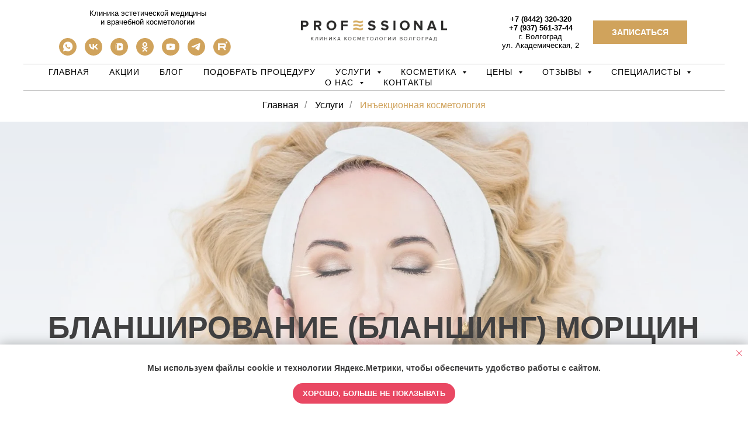

--- FILE ---
content_type: text/html; charset=UTF-8
request_url: https://proficlinica.com/blanshing
body_size: 77526
content:
<!DOCTYPE html> <html> <head> <meta charset="utf-8" /> <meta http-equiv="Content-Type" content="text/html; charset=utf-8" /> <meta name="viewport" content="width=device-width, initial-scale=1.0" /> <meta name="google-site-verification" content="xCOJtO-uag8SogZLLqXuW5Zf0z_baSK5Unooz1ks5bY" /> <!--metatextblock--> <title>Бланширование (бланшинг) морщин Belotero - стирает с лица мелкие морщины и складки| Клиника косметологии PROFESSIONAL в Волгограде</title> <meta name="description" content="Процедура бланширования была разработана для мгновенной коррекции мелких морщин и складок в качестве альтернативы инъекциям ботулотоксина. Избавьтесь от первых признаков старения кожи всего за одну щадящую процедуру в клинике косметологии PROFESSIONAL!" /> <meta property="og:url" content="https://proficlinica.com/blanshing" /> <meta property="og:title" content="Бланширование (бланшинг) морщин Belotero - стирает с лица мелкие морщины и складки| Клиника косметологии PROFESSIONAL в Волгограде" /> <meta property="og:description" content="Процедура бланширования была разработана для мгновенной коррекции мелких морщин и складок в качестве альтернативы инъекциям ботулотоксина. Избавьтесь от первых признаков старения кожи всего за одну щадящую процедуру в клинике косметологии PROFESSIONAL!" /> <meta property="og:type" content="website" /> <meta property="og:image" content="https://static.tildacdn.com/tild6138-6433-4066-b337-383238396233/--__.jpg" /> <link rel="canonical" href="https://proficlinica.com/blanshing"> <!--/metatextblock--> <meta name="format-detection" content="telephone=no" /> <meta http-equiv="x-dns-prefetch-control" content="on"> <link rel="dns-prefetch" href="https://ws.tildacdn.com"> <link rel="dns-prefetch" href="https://static.tildacdn.com"> <link rel="shortcut icon" href="https://static.tildacdn.com/tild6263-3061-4939-b135-643437346232/heart_favicon.ico" type="image/x-icon" /> <link rel="apple-touch-icon" href="https://static.tildacdn.com/tild3930-3762-4863-a265-623965386664/heart_152152.png"> <link rel="apple-touch-icon" sizes="76x76" href="https://static.tildacdn.com/tild3930-3762-4863-a265-623965386664/heart_152152.png"> <link rel="apple-touch-icon" sizes="152x152" href="https://static.tildacdn.com/tild3930-3762-4863-a265-623965386664/heart_152152.png"> <link rel="apple-touch-startup-image" href="https://static.tildacdn.com/tild3930-3762-4863-a265-623965386664/heart_152152.png"> <meta name="msapplication-TileColor" content="#000000"> <meta name="msapplication-TileImage" content="https://static.tildacdn.com/tild3238-6437-4161-b661-646664363664/heart_270270.png"> <link rel="alternate" type="application/rss+xml" title="PROFESSIONAL Влг" href="https://proficlinica.com/rss.xml" /> <!-- Assets --> <script src="https://neo.tildacdn.com/js/tilda-fallback-1.0.min.js" async charset="utf-8"></script> <link rel="stylesheet" href="https://static.tildacdn.com/css/tilda-grid-3.0.min.css" type="text/css" media="all" onerror="this.loaderr='y';"/> <link rel="stylesheet" href="https://static.tildacdn.com/ws/project1979137/tilda-blocks-page15798942.min.css?t=1765376010" type="text/css" media="all" onerror="this.loaderr='y';" /> <link rel="stylesheet" href="https://static.tildacdn.com/css/tilda-animation-2.0.min.css" type="text/css" media="all" onerror="this.loaderr='y';" /> <link rel="stylesheet" href="https://static.tildacdn.com/css/tilda-cover-1.0.min.css" type="text/css" media="all" onerror="this.loaderr='y';" /> <link rel="stylesheet" href="https://static.tildacdn.com/css/tilda-slds-1.4.min.css" type="text/css" media="print" onload="this.media='all';" onerror="this.loaderr='y';" /> <noscript><link rel="stylesheet" href="https://static.tildacdn.com/css/tilda-slds-1.4.min.css" type="text/css" media="all" /></noscript> <link rel="stylesheet" href="https://static.tildacdn.com/css/tilda-popup-1.1.min.css" type="text/css" media="print" onload="this.media='all';" onerror="this.loaderr='y';" /> <noscript><link rel="stylesheet" href="https://static.tildacdn.com/css/tilda-popup-1.1.min.css" type="text/css" media="all" /></noscript> <link rel="stylesheet" href="https://static.tildacdn.com/css/tilda-catalog-1.1.min.css" type="text/css" media="print" onload="this.media='all';" onerror="this.loaderr='y';" /> <noscript><link rel="stylesheet" href="https://static.tildacdn.com/css/tilda-catalog-1.1.min.css" type="text/css" media="all" /></noscript> <link rel="stylesheet" href="https://static.tildacdn.com/css/tilda-forms-1.0.min.css" type="text/css" media="all" onerror="this.loaderr='y';" /> <link rel="stylesheet" href="https://static.tildacdn.com/css/tilda-catalog-filters-1.0.min.css" type="text/css" media="all" onerror="this.loaderr='y';" /> <link rel="stylesheet" href="https://static.tildacdn.com/css/tilda-menusub-1.0.min.css" type="text/css" media="print" onload="this.media='all';" onerror="this.loaderr='y';" /> <noscript><link rel="stylesheet" href="https://static.tildacdn.com/css/tilda-menusub-1.0.min.css" type="text/css" media="all" /></noscript> <link rel="stylesheet" href="https://static.tildacdn.com/css/tilda-menu-widgeticons-1.0.min.css" type="text/css" media="all" onerror="this.loaderr='y';" /> <link rel="stylesheet" href="https://static.tildacdn.com/css/tilda-zoom-2.0.min.css" type="text/css" media="print" onload="this.media='all';" onerror="this.loaderr='y';" /> <noscript><link rel="stylesheet" href="https://static.tildacdn.com/css/tilda-zoom-2.0.min.css" type="text/css" media="all" /></noscript> <script nomodule src="https://static.tildacdn.com/js/tilda-polyfill-1.0.min.js" charset="utf-8"></script> <script type="text/javascript">function t_onReady(func) {if(document.readyState!='loading') {func();} else {document.addEventListener('DOMContentLoaded',func);}}
function t_onFuncLoad(funcName,okFunc,time) {if(typeof window[funcName]==='function') {okFunc();} else {setTimeout(function() {t_onFuncLoad(funcName,okFunc,time);},(time||100));}}function t_throttle(fn,threshhold,scope) {return function() {fn.apply(scope||this,arguments);};}</script> <script src="https://static.tildacdn.com/js/jquery-1.10.2.min.js" charset="utf-8" onerror="this.loaderr='y';"></script> <script src="https://static.tildacdn.com/js/tilda-scripts-3.0.min.js" charset="utf-8" defer onerror="this.loaderr='y';"></script> <script src="https://static.tildacdn.com/ws/project1979137/tilda-blocks-page15798942.min.js?t=1765376010" charset="utf-8" async onerror="this.loaderr='y';"></script> <script src="https://static.tildacdn.com/js/tilda-lazyload-1.0.min.js" charset="utf-8" async onerror="this.loaderr='y';"></script> <script src="https://static.tildacdn.com/js/tilda-animation-2.0.min.js" charset="utf-8" async onerror="this.loaderr='y';"></script> <script src="https://static.tildacdn.com/js/tilda-cover-1.0.min.js" charset="utf-8" async onerror="this.loaderr='y';"></script> <script src="https://static.tildacdn.com/js/tilda-slds-1.4.min.js" charset="utf-8" async onerror="this.loaderr='y';"></script> <script src="https://static.tildacdn.com/js/hammer.min.js" charset="utf-8" async onerror="this.loaderr='y';"></script> <script src="https://static.tildacdn.com/js/tilda-products-1.0.min.js" charset="utf-8" async onerror="this.loaderr='y';"></script> <script src="https://static.tildacdn.com/js/tilda-catalog-1.1.min.js" charset="utf-8" async onerror="this.loaderr='y';"></script> <script src="https://static.tildacdn.com/js/tilda-t431-table-1.0.min.js" charset="utf-8" async onerror="this.loaderr='y';"></script> <script src="https://static.tildacdn.com/js/tilda-menusub-1.0.min.js" charset="utf-8" async onerror="this.loaderr='y';"></script> <script src="https://static.tildacdn.com/js/tilda-menu-1.0.min.js" charset="utf-8" async onerror="this.loaderr='y';"></script> <script src="https://static.tildacdn.com/js/tilda-menu-widgeticons-1.0.min.js" charset="utf-8" async onerror="this.loaderr='y';"></script> <script src="https://static.tildacdn.com/js/tilda-forms-1.0.min.js" charset="utf-8" async onerror="this.loaderr='y';"></script> <script src="https://static.tildacdn.com/js/tilda-popup-1.0.min.js" charset="utf-8" async onerror="this.loaderr='y';"></script> <script src="https://static.tildacdn.com/js/tilda-video-1.0.min.js" charset="utf-8" async onerror="this.loaderr='y';"></script> <script src="https://static.tildacdn.com/js/tilda-zoom-2.0.min.js" charset="utf-8" async onerror="this.loaderr='y';"></script> <script src="https://static.tildacdn.com/js/tilda-skiplink-1.0.min.js" charset="utf-8" async onerror="this.loaderr='y';"></script> <script src="https://static.tildacdn.com/js/tilda-events-1.0.min.js" charset="utf-8" async onerror="this.loaderr='y';"></script> <!-- nominify begin --><script src="https://lidrekon.ru/slep/js/uhpv-full.min.js"></script> <!-- calltouch --> <script type="text/javascript">
(function(w,d,n,c){w.CalltouchDataObject=n;w[n]=function(){w[n]["callbacks"].push(arguments)};if(!w[n]["callbacks"]){w[n]["callbacks"]=[]}w[n]["loaded"]=false;if(typeof c!=="object"){c=[c]}w[n]["counters"]=c;for(var i=0;i<c.length;i+=1){p(c[i])}function p(cId){var a=d.getElementsByTagName("script")[0],s=d.createElement("script"),i=function(){a.parentNode.insertBefore(s,a)},m=typeof Array.prototype.find === 'function',n=m?"init-min.js":"init.js";s.type="text/javascript";s.async=true;s.src="https://mod.calltouch.ru/"+n+"?id="+cId;if(w.opera=="[object Opera]"){d.addEventListener("DOMContentLoaded",i,false)}else{i()}}})(window,document,"ct","umqi36ey");
</script> <!-- calltouch --> <!-- calltouch requsest --> <script type="text/javascript">
$(document).ready(function(){
    $(document).on("tildaform:aftersuccess", 'form', function() {
        var m = $(this);
        var fio = m.find('input[data-tilda-rule="name"]').val();
        var phone = m.find('input[data-tilda-rule="phone"]').val();
        var mail = m.find('input[data-tilda-rule="email"]').val();
        var sub = m.find('input[name="tildaspec-formname"]').val();
        var ct_site_id = '47960';
        if (!sub){ sub = 'Заявка с ' + location.hostname; }
        var ct_data = {            
            fio: fio,
            phoneNumber: phone,
            email: mail,
            subject: sub,
            requestUrl: location.href,
            sessionId: window.call_value
        };
        var ct_valid = !!phone || !!email;
        console.log(ct_data,ct_valid);
        if (ct_valid && !window.ct_snd_flag){
			window.ct_snd_flag = 1; setTimeout(function(){ window.ct_snd_flag = 0; }, 20000);
            $.ajax({ 
              url: 'https://api.calltouch.ru/calls-service/RestAPI/requests/'+ct_site_id+'/register/',     
              dataType: 'json',type: 'POST', data: ct_data, async: false
            });
        }
    });
});
</script> <script type="text/javascript">
Element.prototype.matches||(Element.prototype.matches=Element.prototype.matchesSelector||Element.prototype.webkitMatchesSelector||Element.prototype.mozMatchesSelector||Element.prototype.msMatchesSelector),Element.prototype.closest||(Element.prototype.closest=function(e){for(var t=this;t;){if(t.matches(e))return t;t=t.parentElement}return null});
var ct_get_val = function(form,selector){if(!!form.querySelector(selector)){return form.querySelector(selector).value;}else{return '';}}
var set_calltouch_listener = function(el,is_zero_block){
    el.addEventListener('tildaform:aftersuccess', function(e) { var t_el = e.target; calltouch_sender(t_el,is_zero_block); });
}
var calltouch_sender = function(form,is_zero_block){
    var f = form;
    var fio = ct_get_val(f,'input[data-tilda-rule="name"]');
    var phone = ct_get_val(f,'input[data-tilda-rule="phone"]');
    var email = ct_get_val(f,'input[data-tilda-rule="email"]');
    var sub = 'Заявка с ' + location.hostname;
    if (ct_get_val(f,'input[name="tildaspec-formname"]').length>0){ sub = ct_get_val(f,'input[name="tildaspec-formname"]'); }
    var ct_data = {          
        fio: fio,
        phoneNumber: phone,
        email: email,
        subject: sub,
        requestUrl: location.href,
        sessionId: window.call_value
    };
    var post_data = Object.keys(ct_data).reduce(function(a,k){if(!!ct_data[k]){a.push(k+'='+encodeURIComponent(ct_data[k]));}return a},[]).join('&');
    var site_id = '47960';
    var CT_URL = 'https://api.calltouch.ru/calls-service/RestAPI/requests/'+site_id+'/register/';
    var ct_valid = !!phone || !!email;
    console.log(ct_data,ct_valid);
    if (ct_valid && !window.ct_snd_flag){
        window.ct_snd_flag = 1; setTimeout(function(){ window.ct_snd_flag = 0; }, 20000);
        /* var request = window.ActiveXObject?new ActiveXObject("Microsoft.XMLHTTP"):new XMLHttpRequest();
        request.open("POST", CT_URL, true); request.setRequestHeader('Content-Type', 'application/x-www-form-urlencoded');
        request.send(post_data); */
        $.ajax({ 
          url: 'https://api.calltouch.ru/calls-service/RestAPI/requests/'+site_id+'/register/',     
          dataType: 'json',type: 'POST', data: ct_data, async: false
        });
    }
    if (is_zero_block){var su=form.getAttribute('data-success-url');if(su){window.location.href=su;}}
}
if (document.readyState!=='loading'){
    [].forEach.call(document.querySelectorAll('form'),function(el){ set_calltouch_listener(el,false); });
} else {
    document.addEventListener('DOMContentLoaded', function(){
        [].forEach.call(document.querySelectorAll('form'),function(el){ set_calltouch_listener(el,false); });
    });
}
window.t396_onSuccess = function(form){
    if (!form) return;
    if (!form.id){ calltouch_sender(form[0],true); } else { calltouch_sender(form,true); }
}
</script> <!-- calltouch requsest --><!-- nominify end --><script type="text/javascript">window.dataLayer=window.dataLayer||[];</script> <!-- VK Pixel Code --> <script type="text/javascript" data-tilda-cookie-type="advertising">!function(){var t=document.createElement("script");t.type="text/javascript",t.async=!0,t.src="https://vk.com/js/api/openapi.js?161",t.onload=function(){VK.Retargeting.Init("VK-RTRG-536263-9iUdG"),VK.Retargeting.Hit()},document.head.appendChild(t)}();</script> <!-- End VK Pixel Code --> <script type="text/javascript">(function() {if((/bot|google|yandex|baidu|bing|msn|duckduckbot|teoma|slurp|crawler|spider|robot|crawling|facebook/i.test(navigator.userAgent))===false&&typeof(sessionStorage)!='undefined'&&sessionStorage.getItem('visited')!=='y'&&document.visibilityState){var style=document.createElement('style');style.type='text/css';style.innerHTML='@media screen and (min-width: 980px) {.t-records {opacity: 0;}.t-records_animated {-webkit-transition: opacity ease-in-out .2s;-moz-transition: opacity ease-in-out .2s;-o-transition: opacity ease-in-out .2s;transition: opacity ease-in-out .2s;}.t-records.t-records_visible {opacity: 1;}}';document.getElementsByTagName('head')[0].appendChild(style);function t_setvisRecs(){var alr=document.querySelectorAll('.t-records');Array.prototype.forEach.call(alr,function(el) {el.classList.add("t-records_animated");});setTimeout(function() {Array.prototype.forEach.call(alr,function(el) {el.classList.add("t-records_visible");});sessionStorage.setItem("visited","y");},400);}
document.addEventListener('DOMContentLoaded',t_setvisRecs);}})();</script></head> <body class="t-body" style="margin:0;"> <!--allrecords--> <div id="allrecords" class="t-records" data-hook="blocks-collection-content-node" data-tilda-project-id="1979137" data-tilda-page-id="15798942" data-tilda-page-alias="blanshing" data-tilda-formskey="944fa5c8be35af3b4e0a4e73ada1cad6" data-tilda-lazy="yes" data-tilda-root-zone="com" data-tilda-project-headcode="yes" data-tilda-ts="y" data-tilda-project-country="RU"> <!--header--> <header id="t-header" class="t-records" data-hook="blocks-collection-content-node" data-tilda-project-id="1979137" data-tilda-page-id="9068817" data-tilda-page-alias="shapka" data-tilda-formskey="944fa5c8be35af3b4e0a4e73ada1cad6" data-tilda-lazy="yes" data-tilda-root-zone="com" data-tilda-project-headcode="yes" data-tilda-ts="y" data-tilda-project-country="RU"> <div id="rec219502464" class="r t-rec t-screenmin-980px" style=" " data-animationappear="off" data-record-type="770" data-screen-min="980px"> <!-- T770 --> <div id="nav219502464marker"></div> <div class="tmenu-mobile"> <div class="tmenu-mobile__container"> <div class="tmenu-mobile__text t-name t-name_md" field="menu_mob_title">МЕНЮ</div> <button type="button"
class="t-menuburger t-menuburger_first "
aria-label="Навигационное меню"
aria-expanded="false"> <span style="background-color:#fff;"></span> <span style="background-color:#fff;"></span> <span style="background-color:#fff;"></span> <span style="background-color:#fff;"></span> </button> <script>function t_menuburger_init(recid) {var rec=document.querySelector('#rec' + recid);if(!rec) return;var burger=rec.querySelector('.t-menuburger');if(!burger) return;var isSecondStyle=burger.classList.contains('t-menuburger_second');if(isSecondStyle&&!window.isMobile&&!('ontouchend' in document)) {burger.addEventListener('mouseenter',function() {if(burger.classList.contains('t-menuburger-opened')) return;burger.classList.remove('t-menuburger-unhovered');burger.classList.add('t-menuburger-hovered');});burger.addEventListener('mouseleave',function() {if(burger.classList.contains('t-menuburger-opened')) return;burger.classList.remove('t-menuburger-hovered');burger.classList.add('t-menuburger-unhovered');setTimeout(function() {burger.classList.remove('t-menuburger-unhovered');},300);});}
burger.addEventListener('click',function() {if(!burger.closest('.tmenu-mobile')&&!burger.closest('.t450__burger_container')&&!burger.closest('.t466__container')&&!burger.closest('.t204__burger')&&!burger.closest('.t199__js__menu-toggler')) {burger.classList.toggle('t-menuburger-opened');burger.classList.remove('t-menuburger-unhovered');}});var menu=rec.querySelector('[data-menu="yes"]');if(!menu) return;var menuLinks=menu.querySelectorAll('.t-menu__link-item');var submenuClassList=['t978__menu-link_hook','t978__tm-link','t966__tm-link','t794__tm-link','t-menusub__target-link'];Array.prototype.forEach.call(menuLinks,function(link) {link.addEventListener('click',function() {var isSubmenuHook=submenuClassList.some(function(submenuClass) {return link.classList.contains(submenuClass);});if(isSubmenuHook) return;burger.classList.remove('t-menuburger-opened');});});menu.addEventListener('clickedAnchorInTooltipMenu',function() {burger.classList.remove('t-menuburger-opened');});}
t_onReady(function() {t_onFuncLoad('t_menuburger_init',function(){t_menuburger_init('219502464');});});</script> <style>.t-menuburger{position:relative;flex-shrink:0;width:28px;height:20px;padding:0;border:none;background-color:transparent;outline:none;-webkit-transform:rotate(0deg);transform:rotate(0deg);transition:transform .5s ease-in-out;cursor:pointer;z-index:999;}.t-menuburger span{display:block;position:absolute;width:100%;opacity:1;left:0;-webkit-transform:rotate(0deg);transform:rotate(0deg);transition:.25s ease-in-out;height:3px;background-color:#000;}.t-menuburger span:nth-child(1){top:0px;}.t-menuburger span:nth-child(2),.t-menuburger span:nth-child(3){top:8px;}.t-menuburger span:nth-child(4){top:16px;}.t-menuburger__big{width:42px;height:32px;}.t-menuburger__big span{height:5px;}.t-menuburger__big span:nth-child(2),.t-menuburger__big span:nth-child(3){top:13px;}.t-menuburger__big span:nth-child(4){top:26px;}.t-menuburger__small{width:22px;height:14px;}.t-menuburger__small span{height:2px;}.t-menuburger__small span:nth-child(2),.t-menuburger__small span:nth-child(3){top:6px;}.t-menuburger__small span:nth-child(4){top:12px;}.t-menuburger-opened span:nth-child(1){top:8px;width:0%;left:50%;}.t-menuburger-opened span:nth-child(2){-webkit-transform:rotate(45deg);transform:rotate(45deg);}.t-menuburger-opened span:nth-child(3){-webkit-transform:rotate(-45deg);transform:rotate(-45deg);}.t-menuburger-opened span:nth-child(4){top:8px;width:0%;left:50%;}.t-menuburger-opened.t-menuburger__big span:nth-child(1){top:6px;}.t-menuburger-opened.t-menuburger__big span:nth-child(4){top:18px;}.t-menuburger-opened.t-menuburger__small span:nth-child(1),.t-menuburger-opened.t-menuburger__small span:nth-child(4){top:6px;}@media (hover),(min-width:0\0){.t-menuburger_first:hover span:nth-child(1){transform:translateY(1px);}.t-menuburger_first:hover span:nth-child(4){transform:translateY(-1px);}.t-menuburger_first.t-menuburger__big:hover span:nth-child(1){transform:translateY(3px);}.t-menuburger_first.t-menuburger__big:hover span:nth-child(4){transform:translateY(-3px);}}.t-menuburger_second span:nth-child(2),.t-menuburger_second span:nth-child(3){width:80%;left:20%;right:0;}@media (hover),(min-width:0\0){.t-menuburger_second.t-menuburger-hovered span:nth-child(2),.t-menuburger_second.t-menuburger-hovered span:nth-child(3){animation:t-menuburger-anim 0.3s ease-out normal forwards;}.t-menuburger_second.t-menuburger-unhovered span:nth-child(2),.t-menuburger_second.t-menuburger-unhovered span:nth-child(3){animation:t-menuburger-anim2 0.3s ease-out normal forwards;}}.t-menuburger_second.t-menuburger-opened span:nth-child(2),.t-menuburger_second.t-menuburger-opened span:nth-child(3){left:0;right:0;width:100%!important;}.t-menuburger_third span:nth-child(4){width:70%;left:unset;right:0;}@media (hover),(min-width:0\0){.t-menuburger_third:not(.t-menuburger-opened):hover span:nth-child(4){width:100%;}}.t-menuburger_third.t-menuburger-opened span:nth-child(4){width:0!important;right:50%;}.t-menuburger_fourth{height:12px;}.t-menuburger_fourth.t-menuburger__small{height:8px;}.t-menuburger_fourth.t-menuburger__big{height:18px;}.t-menuburger_fourth span:nth-child(2),.t-menuburger_fourth span:nth-child(3){top:4px;opacity:0;}.t-menuburger_fourth span:nth-child(4){top:8px;}.t-menuburger_fourth.t-menuburger__small span:nth-child(2),.t-menuburger_fourth.t-menuburger__small span:nth-child(3){top:3px;}.t-menuburger_fourth.t-menuburger__small span:nth-child(4){top:6px;}.t-menuburger_fourth.t-menuburger__small span:nth-child(2),.t-menuburger_fourth.t-menuburger__small span:nth-child(3){top:3px;}.t-menuburger_fourth.t-menuburger__small span:nth-child(4){top:6px;}.t-menuburger_fourth.t-menuburger__big span:nth-child(2),.t-menuburger_fourth.t-menuburger__big span:nth-child(3){top:6px;}.t-menuburger_fourth.t-menuburger__big span:nth-child(4){top:12px;}@media (hover),(min-width:0\0){.t-menuburger_fourth:not(.t-menuburger-opened):hover span:nth-child(1){transform:translateY(1px);}.t-menuburger_fourth:not(.t-menuburger-opened):hover span:nth-child(4){transform:translateY(-1px);}.t-menuburger_fourth.t-menuburger__big:not(.t-menuburger-opened):hover span:nth-child(1){transform:translateY(3px);}.t-menuburger_fourth.t-menuburger__big:not(.t-menuburger-opened):hover span:nth-child(4){transform:translateY(-3px);}}.t-menuburger_fourth.t-menuburger-opened span:nth-child(1),.t-menuburger_fourth.t-menuburger-opened span:nth-child(4){top:4px;}.t-menuburger_fourth.t-menuburger-opened span:nth-child(2),.t-menuburger_fourth.t-menuburger-opened span:nth-child(3){opacity:1;}@keyframes t-menuburger-anim{0%{width:80%;left:20%;right:0;}50%{width:100%;left:0;right:0;}100%{width:80%;left:0;right:20%;}}@keyframes t-menuburger-anim2{0%{width:80%;left:0;}50%{width:100%;right:0;left:0;}100%{width:80%;left:20%;right:0;}}</style> </div> </div> <style>.tmenu-mobile{background-color:#111;display:none;width:100%;top:0;z-index:990;}.tmenu-mobile_positionfixed{position:fixed;}.tmenu-mobile__text{color:#fff;}.tmenu-mobile__container{min-height:64px;padding:20px;position:relative;box-sizing:border-box;display:-webkit-flex;display:-ms-flexbox;display:flex;-webkit-align-items:center;-ms-flex-align:center;align-items:center;-webkit-justify-content:space-between;-ms-flex-pack:justify;justify-content:space-between;}.tmenu-mobile__list{display:block;}.tmenu-mobile__burgerlogo{display:inline-block;font-size:24px;font-weight:400;white-space:nowrap;vertical-align:middle;}.tmenu-mobile__imglogo{height:auto;display:block;max-width:300px!important;box-sizing:border-box;padding:0;margin:0 auto;}@media screen and (max-width:980px){.tmenu-mobile__menucontent_hidden{display:none;height:100%;}.tmenu-mobile{display:block;}}@media screen and (max-width:980px){#rec219502464 .t-menuburger{-webkit-order:1;-ms-flex-order:1;order:1;}}</style> <div id="nav219502464" class="t770 t770__positionabsolute tmenu-mobile__menucontent_hidden" style="background-color: rgba(255,255,255,1); " data-bgcolor-hex="#ffffff" data-bgcolor-rgba="rgba(255,255,255,1)" data-navmarker="nav219502464marker" data-appearoffset="" data-bgopacity-two="" data-menushadow="" data-menushadow-css="" data-bgopacity="1" data-menu-items-align="" data-menu="yes"> <div class="t770__maincontainer "> <div class="t770__topwrapper" style="height:110px;"> <div class="t770__logowrapper"> <div class="t770__logowrapper2"> <div style="display: block;"> <a href="https://proficlinica.com/"> <img class="t770__imglogo t770__imglogomobile"
src="https://static.tildacdn.com/tild6634-3637-4535-b061-663237633862/PRFSL___-_.png"
imgfield="img" data-img-width="250px" style="max-width: 250px; width: 250px;"
alt="PROFESSIONAL"
/> </a> </div> </div> </div> <nav class="t770__listwrapper t770__mobilelist"
aria-label="Основные разделы на странице"> <ul class="t770__list t-menu__list"
role="menubar"
aria-label="Основные разделы на странице"> <li class="t770__list_item"
style="padding:0 15px 0 0;"> <a class="t-menu__link-item"
role="menuitem"
href="https://proficlinica.com/"
tabindex="-1" data-menu-submenu-hook="" data-menu-item-number="1">
Главная
</a> </li> <li class="t770__list_item"
style="padding:0 15px;"> <a class="t-menu__link-item"
role="menuitem"
href="https://proficlinica.com/blog#!/tfeeds/207699740216/c/%D0%90%D0%BA%D1%86%D0%B8%D0%B8"
tabindex="-1" data-menu-submenu-hook="" data-menu-item-number="2">
Акции
</a> </li> <li class="t770__list_item"
style="padding:0 15px;"> <a class="t-menu__link-item"
role="menuitem"
href="https://proficlinica.com/blog"
tabindex="-1" data-menu-submenu-hook="" data-menu-item-number="3">
Блог
</a> </li> <li class="t770__list_item"
style="padding:0 15px;"> <a class="t-menu__link-item"
role="menuitem"
href="https://proficlinica.com/podobrat-protseduru"
tabindex="-1" data-menu-submenu-hook="" data-menu-item-number="4">
Подобрать процедуру
</a> </li> <li class="t770__list_item"
style="padding:0 15px;"> <a class="t-menu__link-item"
role="menuitem"
href=""
aria-haspopup="true"
aria-expanded="false"
tabindex="0" data-menu-submenu-hook="link_sub5_219502464" data-menu-item-number="5">
Услуги
</a> <div class="t-menusub" data-submenu-hook="link_sub5_219502464" data-submenu-margin="15px" data-add-submenu-arrow="on"> <div class="t-menusub__menu"> <div class="t-menusub__content"> <ul role="list" class="t-menusub__list"> <li class="t-menusub__list-item t-name t-name_xs"> <a class="t-menusub__link-item t-name t-name_xs"
href="https://proficlinica.com/uslugi" data-menu-item-number="5">Все услуги</a> </li> <li class="t-menusub__list-item t-name t-name_xs"> <a class="t-menusub__link-item t-name t-name_xs"
href="https://proficlinica.com/diagnostika-kozhi" data-menu-item-number="5">Консультация и диагностика</a> </li> <li class="t-menusub__list-item t-name t-name_xs"> <a class="t-menusub__link-item t-name t-name_xs"
href="https://proficlinica.com/inyektsionnaya-kosmetologiya" data-menu-item-number="5">Инъекционная косметология</a> </li> <li class="t-menusub__list-item t-name t-name_xs"> <a class="t-menusub__link-item t-name t-name_xs"
href="https://proficlinica.com/plazmoterapiya" data-menu-item-number="5">PRP-терапия</a> </li> <li class="t-menusub__list-item t-name t-name_xs"> <a class="t-menusub__link-item t-name t-name_xs"
href="https://proficlinica.com/apparatnaya-kosmetologiya" data-menu-item-number="5">Аппаратная косметология</a> </li> <li class="t-menusub__list-item t-name t-name_xs"> <a class="t-menusub__link-item t-name t-name_xs"
href="https://proficlinica.com/lazernaya-kosmetologiya" data-menu-item-number="5">Лазерная косметология</a> </li> <li class="t-menusub__list-item t-name t-name_xs"> <a class="t-menusub__link-item t-name t-name_xs"
href="https://proficlinica.com/terapevticheskaya-kosmetologiya" data-menu-item-number="5">Терапевтическая косметология</a> </li> <li class="t-menusub__list-item t-name t-name_xs"> <a class="t-menusub__link-item t-name t-name_xs"
href="https://proficlinica.com/korrektsiya-figury" data-menu-item-number="5">Коррекция фигуры</a> </li> <li class="t-menusub__list-item t-name t-name_xs"> <a class="t-menusub__link-item t-name t-name_xs"
href="https://proficlinica.com/terapiya" data-menu-item-number="5">Общая терапия</a> </li> <li class="t-menusub__list-item t-name t-name_xs"> <a class="t-menusub__link-item t-name t-name_xs"
href="https://proficlinica.com/trihologiya" data-menu-item-number="5">Трихология</a> </li> <li class="t-menusub__list-item t-name t-name_xs"> <a class="t-menusub__link-item t-name t-name_xs"
href="https://proficlinica.com/nevrologia" data-menu-item-number="5">Неврология</a> </li> <li class="t-menusub__list-item t-name t-name_xs"> <a class="t-menusub__link-item t-name t-name_xs"
href="https://proficlinica.com/sochetannyye-protokoly" data-menu-item-number="5">Сочетанные протоколы</a> </li> </ul> </div> </div> </div> </li> <li class="t770__list_item"
style="padding:0 15px;"> <a class="t-menu__link-item"
role="menuitem"
href=""
aria-haspopup="true"
aria-expanded="false"
tabindex="0" data-menu-submenu-hook="link_sub6_219502464" data-menu-item-number="6">
Косметика
</a> <div class="t-menusub" data-submenu-hook="link_sub6_219502464" data-submenu-margin="15px" data-add-submenu-arrow="on"> <div class="t-menusub__menu"> <div class="t-menusub__content"> <ul role="list" class="t-menusub__list"> <li class="t-menusub__list-item t-name t-name_xs"> <a class="t-menusub__link-item t-name t-name_xs"
href="https://proficlinica.com/magazin" data-menu-item-number="6">Интернет-магазин</a> </li> <li class="t-menusub__list-item t-name t-name_xs"> <a class="t-menusub__link-item t-name t-name_xs"
href="https://proficlinica.com/magazin/brendy" data-menu-item-number="6">Каталог</a> </li> <li class="t-menusub__list-item t-name t-name_xs"> <a class="t-menusub__link-item t-name t-name_xs"
href="https://proficlinica.com/magazin/institut-esthederm" data-menu-item-number="6">Institut Esthederm</a> </li> <li class="t-menusub__list-item t-name t-name_xs"> <a class="t-menusub__link-item t-name t-name_xs"
href="https://proficlinica.com/magazin/phyto-c" data-menu-item-number="6">Phyto-С</a> </li> <li class="t-menusub__list-item t-name t-name_xs"> <a class="t-menusub__link-item t-name t-name_xs"
href="https://proficlinica.com/magazin/tizo" data-menu-item-number="6">TiZO</a> </li> <li class="t-menusub__list-item t-name t-name_xs"> <a class="t-menusub__link-item t-name t-name_xs"
href="https://proficlinica.com/magazin/hydro-peptide" data-menu-item-number="6">HydroPeptide</a> </li> <li class="t-menusub__list-item t-name t-name_xs"> <a class="t-menusub__link-item t-name t-name_xs"
href="https://proficlinica.com/magazin/prolifeandskin" data-menu-item-number="6">PROLIFEANDSKIN</a> </li> <li class="t-menusub__list-item t-name t-name_xs"> <a class="t-menusub__link-item t-name t-name_xs"
href="https://proficlinica.com/magazin/alfabiom" data-menu-item-number="6">AlfaBiom</a> </li> <li class="t-menusub__list-item t-name t-name_xs"> <a class="t-menusub__link-item t-name t-name_xs"
href="https://proficlinica.com/magazin/christina" data-menu-item-number="6">Christina</a> </li> <li class="t-menusub__list-item t-name t-name_xs"> <a class="t-menusub__link-item t-name t-name_xs"
href="https://proficlinica.com/magazin/sesderma" data-menu-item-number="6">Sesderma</a> </li> <li class="t-menusub__list-item t-name t-name_xs"> <a class="t-menusub__link-item t-name t-name_xs"
href="https://proficlinica.com/magazin/mediderma" data-menu-item-number="6">Mediderma by Sesderma</a> </li> <li class="t-menusub__list-item t-name t-name_xs"> <a class="t-menusub__link-item t-name t-name_xs"
href="https://proficlinica.com/magazin/keenwell" data-menu-item-number="6">Keenwell</a> </li> <li class="t-menusub__list-item t-name t-name_xs"> <a class="t-menusub__link-item t-name t-name_xs"
href="https://proficlinica.com/magazin/revi" data-menu-item-number="6">REVI</a> </li> <li class="t-menusub__list-item t-name t-name_xs"> <a class="t-menusub__link-item t-name t-name_xs"
href="https://proficlinica.com/magazin/heliocare" data-menu-item-number="6">Heliocare</a> </li> <li class="t-menusub__list-item t-name t-name_xs"> <a class="t-menusub__link-item t-name t-name_xs"
href="https://proficlinica.com/magazin/klapp" data-menu-item-number="6">KLAPP</a> </li> <li class="t-menusub__list-item t-name t-name_xs"> <a class="t-menusub__link-item t-name t-name_xs"
href="https://proficlinica.com/magazin/optima" data-menu-item-number="6">Optima</a> </li> <li class="t-menusub__list-item t-name t-name_xs"> <a class="t-menusub__link-item t-name t-name_xs"
href="https://proficlinica.com/magazin/beautystyle" data-menu-item-number="6">Beauty Style</a> </li> <li class="t-menusub__list-item t-name t-name_xs"> <a class="t-menusub__link-item t-name t-name_xs"
href="https://proficlinica.com/magazin/arosha" data-menu-item-number="6">AROSHA</a> </li> <li class="t-menusub__list-item t-name t-name_xs"> <a class="t-menusub__link-item t-name t-name_xs"
href="https://proficlinica.com/magazin/podarochnyye-nabory" data-menu-item-number="6">Подарочные наборы</a> </li> <li class="t-menusub__list-item t-name t-name_xs"> <a class="t-menusub__link-item t-name t-name_xs"
href="https://proficlinica.com/magazin/podarochnyye-sertifikaty" data-menu-item-number="6">Подарочные сертификаты</a> </li> </ul> </div> </div> </div> </li> <li class="t770__list_item"
style="padding:0 15px;"> <a class="t-menu__link-item"
role="menuitem"
href=""
aria-haspopup="true"
aria-expanded="false"
tabindex="0" data-menu-submenu-hook="link_sub7_219502464" data-menu-item-number="7">
Цены
</a> <div class="t-menusub" data-submenu-hook="link_sub7_219502464" data-submenu-margin="15px" data-add-submenu-arrow="on"> <div class="t-menusub__menu"> <div class="t-menusub__content"> <ul role="list" class="t-menusub__list"> <li class="t-menusub__list-item t-name t-name_xs"> <a class="t-menusub__link-item t-name t-name_xs"
href="https://proficlinica.com/tseny" data-menu-item-number="7">Все цены</a> </li> <li class="t-menusub__list-item t-name t-name_xs"> <a class="t-menusub__link-item t-name t-name_xs"
href="https://proficlinica.com/tseny/#diagnostika-kozhi" data-menu-item-number="7">Консультация и диагностика</a> </li> <li class="t-menusub__list-item t-name t-name_xs"> <a class="t-menusub__link-item t-name t-name_xs"
href="https://proficlinica.com/tseny/#inyektsionnaya-kosmetologiya" data-menu-item-number="7">Инъекционная косметология</a> </li> <li class="t-menusub__list-item t-name t-name_xs"> <a class="t-menusub__link-item t-name t-name_xs"
href="https://proficlinica.com/tseny/#plazmoterapiya" data-menu-item-number="7">PRP-терапия</a> </li> <li class="t-menusub__list-item t-name t-name_xs"> <a class="t-menusub__link-item t-name t-name_xs"
href="https://proficlinica.com/tseny/#apparatnaya-kosmetologiya" data-menu-item-number="7">Аппаратная косметология</a> </li> <li class="t-menusub__list-item t-name t-name_xs"> <a class="t-menusub__link-item t-name t-name_xs"
href="https://proficlinica.com/tseny/#lazernaya-kosmetologiya" data-menu-item-number="7">Лазерная косметология</a> </li> <li class="t-menusub__list-item t-name t-name_xs"> <a class="t-menusub__link-item t-name t-name_xs"
href="https://proficlinica.com/tseny/#terapevticheskaya-kosmetologiya" data-menu-item-number="7">Терапевтическая косметология</a> </li> <li class="t-menusub__list-item t-name t-name_xs"> <a class="t-menusub__link-item t-name t-name_xs"
href="https://proficlinica.com/tseny/#korrektsiya-figury" data-menu-item-number="7">Коррекция фигуры</a> </li> <li class="t-menusub__list-item t-name t-name_xs"> <a class="t-menusub__link-item t-name t-name_xs"
href="https://proficlinica.com/tseny/#terapiya" data-menu-item-number="7">Общая терапия</a> </li> <li class="t-menusub__list-item t-name t-name_xs"> <a class="t-menusub__link-item t-name t-name_xs"
href="https://proficlinica.com/tseny/#trikhologiya" data-menu-item-number="7">Трихология</a> </li> <li class="t-menusub__list-item t-name t-name_xs"> <a class="t-menusub__link-item t-name t-name_xs"
href="https://proficlinica.com/tseny/#nevrologiya" data-menu-item-number="7">Неврология</a> </li> <li class="t-menusub__list-item t-name t-name_xs"> <a class="t-menusub__link-item t-name t-name_xs"
href="https://proficlinica.com/tseny/#anesteziya" data-menu-item-number="7">Анестезия</a> </li> </ul> </div> </div> </div> </li> <li class="t770__list_item"
style="padding:0 15px;"> <a class="t-menu__link-item"
role="menuitem"
href=""
aria-haspopup="true"
aria-expanded="false"
tabindex="0" data-menu-submenu-hook="link_sub8_219502464" data-menu-item-number="8">
Отзывы
</a> <div class="t-menusub" data-submenu-hook="link_sub8_219502464" data-submenu-margin="15px" data-add-submenu-arrow="on"> <div class="t-menusub__menu"> <div class="t-menusub__content"> <ul role="list" class="t-menusub__list"> <li class="t-menusub__list-item t-name t-name_xs"> <a class="t-menusub__link-item t-name t-name_xs"
href="https://proficlinica.com/otzyvy" data-menu-item-number="8">На интернет-порталах</a> </li> <li class="t-menusub__list-item t-name t-name_xs"> <a class="t-menusub__link-item t-name t-name_xs"
href="https://proficlinica.com/vybor-zvezd" data-menu-item-number="8">Звездный выбор</a> </li> </ul> </div> </div> </div> </li> <li class="t770__list_item"
style="padding:0 15px;"> <a class="t-menu__link-item"
role="menuitem"
href=""
aria-haspopup="true"
aria-expanded="false"
tabindex="0" data-menu-submenu-hook="link_sub9_219502464" data-menu-item-number="9">
Специалисты
</a> <div class="t-menusub" data-submenu-hook="link_sub9_219502464" data-submenu-margin="15px" data-add-submenu-arrow="on"> <div class="t-menusub__menu"> <div class="t-menusub__content"> <ul role="list" class="t-menusub__list"> <li class="t-menusub__list-item t-name t-name_xs"> <a class="t-menusub__link-item t-name t-name_xs"
href="https://proficlinica.com/spetsialisty" data-menu-item-number="9">Все специалисты</a> </li> <li class="t-menusub__list-item t-name t-name_xs"> <a class="t-menusub__link-item t-name t-name_xs"
href="https://dr-saromytskaya.com/"
target="_blank" data-menu-item-number="9">Саромыцкая Алёна</a> </li> <li class="t-menusub__list-item t-name t-name_xs"> <a class="t-menusub__link-item t-name t-name_xs"
href="https://proficlinica.com/belina-ekaterina-sergeevna" data-menu-item-number="9">Белина Екатерина</a> </li> <li class="t-menusub__list-item t-name t-name_xs"> <a class="t-menusub__link-item t-name t-name_xs"
href="https://proficlinica.com/glukhova-olga-pavlovna" data-menu-item-number="9">Глухова Ольга</a> </li> <li class="t-menusub__list-item t-name t-name_xs"> <a class="t-menusub__link-item t-name t-name_xs"
href="https://proficlinica.com/zagorulko-olesya-yurievna" data-menu-item-number="9">Загорулько Олеся</a> </li> <li class="t-menusub__list-item t-name t-name_xs"> <a class="t-menusub__link-item t-name t-name_xs"
href="https://proficlinica.com/tyschenko-anna-andreevna" data-menu-item-number="9">Казицкая Анна</a> </li> <li class="t-menusub__list-item t-name t-name_xs"> <a class="t-menusub__link-item t-name t-name_xs"
href="https://proficlinica.com/kerus-tatyana-petrovna" data-menu-item-number="9">Керус Татьяна</a> </li> <li class="t-menusub__list-item t-name t-name_xs"> <a class="t-menusub__link-item t-name t-name_xs"
href="https://proficlinica.com/materikina-olga-yevgenyevna" data-menu-item-number="9">Материкина Ольга</a> </li> <li class="t-menusub__list-item t-name t-name_xs"> <a class="t-menusub__link-item t-name t-name_xs"
href="https://proficlinica.com/matyushenko-anna-nikolaevna" data-menu-item-number="9">Матюшенко Анна</a> </li> <li class="t-menusub__list-item t-name t-name_xs"> <a class="t-menusub__link-item t-name t-name_xs"
href="https://proficlinica.com/nikolaenko-elena-nikolaevna" data-menu-item-number="9">Николаенко Елена</a> </li> <li class="t-menusub__list-item t-name t-name_xs"> <a class="t-menusub__link-item t-name t-name_xs"
href="https://proficlinica.com/rodin-aleksey-yuryevich" data-menu-item-number="9">Родин Алексей</a> </li> <li class="t-menusub__list-item t-name t-name_xs"> <a class="t-menusub__link-item t-name t-name_xs"
href="https://proficlinica.com/ryabov-denis-yurevich" data-menu-item-number="9">Рябов Денис</a> </li> <li class="t-menusub__list-item t-name t-name_xs"> <a class="t-menusub__link-item t-name t-name_xs"
href="https://proficlinica.com/savina-yekaterina-sergeyevna" data-menu-item-number="9">Савина Екатерина</a> </li> <li class="t-menusub__list-item t-name t-name_xs"> <a class="t-menusub__link-item t-name t-name_xs"
href="https://proficlinica.com/sumtsova-alexandra-sergeevna" data-menu-item-number="9">Сумцова Александра</a> </li> <li class="t-menusub__list-item t-name t-name_xs"> <a class="t-menusub__link-item t-name t-name_xs"
href="https://proficlinica.com/tkachenko-tatyana-nikolayevna" data-menu-item-number="9">Ткаченко Татьяна</a> </li> <li class="t-menusub__list-item t-name t-name_xs"> <a class="t-menusub__link-item t-name t-name_xs"
href="https://proficlinica.com/feofanova-irina-sergeevna" data-menu-item-number="9">Феофанова Ирина</a> </li> <li class="t-menusub__list-item t-name t-name_xs"> <a class="t-menusub__link-item t-name t-name_xs"
href="https://proficlinica.com/frolova-tatyana-sergeevna" data-menu-item-number="9">Фролова Татьяна</a> </li> <li class="t-menusub__list-item t-name t-name_xs"> <a class="t-menusub__link-item t-name t-name_xs"
href="https://proficlinica.com/kotova-valentina-dmitrievna" data-menu-item-number="9">Чеботарева Валентина</a> </li> <li class="t-menusub__list-item t-name t-name_xs"> <a class="t-menusub__link-item t-name t-name_xs"
href="https://proficlinica.com/cherikova-natalya-vladimirovna" data-menu-item-number="9">Черикова Наталья</a> </li> <li class="t-menusub__list-item t-name t-name_xs"> <a class="t-menusub__link-item t-name t-name_xs"
href="https://proficlinica.com/yagnova-yuliya-aleksandrovna" data-menu-item-number="9">Ягнова Юлия</a> </li> </ul> </div> </div> </div> </li> <li class="t770__list_item"
style="padding:0 15px;"> <a class="t-menu__link-item"
role="menuitem"
href=""
aria-haspopup="true"
aria-expanded="false"
tabindex="0" data-menu-submenu-hook="link_sub10_219502464" data-menu-item-number="10">
О нас
</a> <div class="t-menusub" data-submenu-hook="link_sub10_219502464" data-submenu-margin="15px" data-add-submenu-arrow="on"> <div class="t-menusub__menu"> <div class="t-menusub__content"> <ul role="list" class="t-menusub__list"> <li class="t-menusub__list-item t-name t-name_xs"> <a class="t-menusub__link-item t-name t-name_xs"
href="https://dr-saromytskaya.com/"
target="_blank" data-menu-item-number="10">Алёна Саромыцкая</a> </li> <li class="t-menusub__list-item t-name t-name_xs"> <a class="t-menusub__link-item t-name t-name_xs"
href="https://proficlinica.com/o-klinike" data-menu-item-number="10">О клинике</a> </li> <li class="t-menusub__list-item t-name t-name_xs"> <a class="t-menusub__link-item t-name t-name_xs"
href="https://proficlinica.com/oborudovaniye" data-menu-item-number="10">Оборудование</a> </li> <li class="t-menusub__list-item t-name t-name_xs"> <a class="t-menusub__link-item t-name t-name_xs"
href="https://proficlinica.com/preparaty" data-menu-item-number="10">Препараты</a> </li> <li class="t-menusub__list-item t-name t-name_xs"> <a class="t-menusub__link-item t-name t-name_xs"
href="https://proficlinica.com/vakansii" data-menu-item-number="10">Вакансии</a> </li> <li class="t-menusub__list-item t-name t-name_xs"> <a class="t-menusub__link-item t-name t-name_xs"
href="https://proficlinica.com/yuridicheskaya-informatsiya" data-menu-item-number="10">Юридическая информация</a> </li> <li class="t-menusub__list-item t-name t-name_xs"> <a class="t-menusub__link-item t-name t-name_xs"
href="https://proficlinica.com/baza-znaniy"
target="_blank" data-menu-item-number="10">База знаний</a> </li> </ul> </div> </div> </div> </li> <li class="t770__list_item"
style="padding:0 0 0 15px;"> <a class="t-menu__link-item"
role="menuitem"
href="https://proficlinica.com/kontakty"
tabindex="-1" data-menu-submenu-hook="" data-menu-item-number="11">
Контакты
</a> </li> </ul> </nav> <div class="t770__alladditional"> <div class="t770__leftwrapper" style=" padding-right:175px;"> <div class="t770__additionalwrapper t-align_center"> <div class="t770__descr t770__additionalitem" field="descr2">Клиника эстетической медицины <br />и врачебной косметологии</div> <div class="t-sociallinks"> <ul role="list" class="t-sociallinks__wrapper" aria-label="Соц. сети"> <!-- new soclinks --><li class="t-sociallinks__item t-sociallinks__item_whatsapp"><a href="https://wa.me/79375613744" target="_blank" rel="nofollow" aria-label="whatsapp" style="width: 30px; height: 30px;"><svg class="t-sociallinks__svg" role="presentation" width=30px height=30px viewBox="0 0 100 100" fill="none"
xmlns="http://www.w3.org/2000/svg"> <path fill-rule="evenodd" clip-rule="evenodd"
d="M50 100C77.6142 100 100 77.6142 100 50C100 22.3858 77.6142 0 50 0C22.3858 0 0 22.3858 0 50C0 77.6142 22.3858 100 50 100ZM69.7626 28.9928C64.6172 23.841 57.7739 21.0027 50.4832 21C35.4616 21 23.2346 33.2252 23.2292 48.2522C23.2274 53.0557 24.4823 57.7446 26.8668 61.8769L23 76L37.4477 72.2105C41.4282 74.3822 45.9107 75.5262 50.4714 75.528H50.4823C65.5029 75.528 77.7299 63.301 77.7363 48.2749C77.7408 40.9915 74.9089 34.1446 69.7626 28.9928ZM62.9086 53.9588C62.2274 53.6178 58.8799 51.9708 58.2551 51.7435C57.6313 51.5161 57.1766 51.4024 56.7228 52.0845C56.269 52.7666 54.964 54.2998 54.5666 54.7545C54.1692 55.2092 53.7718 55.2656 53.0915 54.9246C52.9802 54.8688 52.8283 54.803 52.6409 54.7217C51.6819 54.3057 49.7905 53.4855 47.6151 51.5443C45.5907 49.7382 44.2239 47.5084 43.8265 46.8272C43.4291 46.1452 43.7837 45.7769 44.1248 45.4376C44.3292 45.2338 44.564 44.9478 44.7987 44.662C44.9157 44.5194 45.0328 44.3768 45.146 44.2445C45.4345 43.9075 45.56 43.6516 45.7302 43.3049C45.7607 43.2427 45.7926 43.1776 45.8272 43.1087C46.0545 42.654 45.9409 42.2565 45.7708 41.9155C45.6572 41.6877 45.0118 40.1167 44.4265 38.6923C44.1355 37.984 43.8594 37.3119 43.671 36.8592C43.1828 35.687 42.6883 35.69 42.2913 35.6924C42.2386 35.6928 42.1876 35.6931 42.1386 35.6906C41.7421 35.6706 41.2874 35.667 40.8336 35.667C40.3798 35.667 39.6423 35.837 39.0175 36.5191C38.9773 36.5631 38.9323 36.6111 38.8834 36.6633C38.1738 37.4209 36.634 39.0648 36.634 42.2002C36.634 45.544 39.062 48.7748 39.4124 49.2411L39.415 49.2444C39.4371 49.274 39.4767 49.3309 39.5333 49.4121C40.3462 50.5782 44.6615 56.7691 51.0481 59.5271C52.6732 60.2291 53.9409 60.6475 54.9303 60.9612C56.5618 61.4796 58.046 61.4068 59.22 61.2313C60.5286 61.0358 63.2487 59.5844 63.8161 57.9938C64.3836 56.4033 64.3836 55.0392 64.2136 54.7554C64.0764 54.5258 63.7545 54.3701 63.2776 54.1395C63.1633 54.0843 63.0401 54.0247 62.9086 53.9588Z"
fill="#d0a35c" /> </svg></a></li>&nbsp;<li class="t-sociallinks__item t-sociallinks__item_vk"><a href="https://vk.com/proficlinica_vlg" target="_blank" rel="nofollow" aria-label="vk" style="width: 30px; height: 30px;"><svg class="t-sociallinks__svg" role="presentation" width=30px height=30px viewBox="0 0 100 100" fill="none"
xmlns="http://www.w3.org/2000/svg"> <path fill-rule="evenodd" clip-rule="evenodd"
d="M50 100c27.614 0 50-22.386 50-50S77.614 0 50 0 0 22.386 0 50s22.386 50 50 50ZM25 34c.406 19.488 10.15 31.2 27.233 31.2h.968V54.05c6.278.625 11.024 5.216 12.93 11.15H75c-2.436-8.87-8.838-13.773-12.836-15.647C66.162 47.242 71.783 41.62 73.126 34h-8.058c-1.749 6.184-6.932 11.805-11.867 12.336V34h-8.057v21.611C40.147 54.362 33.838 48.304 33.556 34H25Z"
fill="#d0a35c" /> </svg></a></li>&nbsp;<li class="t-sociallinks__item t-sociallinks__item_vkvideo"><a href="https://vkvideo.ru/@proficlinica_vlg" target="_blank" rel="nofollow" aria-label="vkvideo" style="width: 30px; height: 30px;"><svg class="t-sociallinks__svg" role="presentation" width="30px" height="30px" viewBox="0 0 48 48" fill="none" xmlns="http://www.w3.org/2000/svg"> <path d="M24 0C37.2548 0 48 10.7452 48 24C48 37.2548 37.2548 48 24 48C10.7452 48 0 37.2548 0 24C0 10.7452 10.7452 0 24 0ZM23.5996 14C21.3977 14 19.7317 14.0002 18.4395 14.1621C17.0756 14.333 16.1281 14.6845 15.4062 15.4062C14.7033 16.1092 14.3515 17.026 14.1758 18.333C14.1593 18.4555 14.1444 18.5814 14.1309 18.7109C14.0001 19.963 14 21.549 14 23.5996V24.4004C14 26.6023 14.0002 28.2683 14.1621 29.5605C14.333 30.9244 14.6845 31.8719 15.4062 32.5938C16.0104 33.1979 16.7725 33.5428 17.8047 33.7393C19.1742 33.9999 21.0191 34 23.5996 34H24.4004C26.6632 34 28.3601 34 29.667 33.8242C30.974 33.6485 31.8908 33.2967 32.5938 32.5938C33.1979 31.9896 33.5428 31.2275 33.7393 30.1953C33.9999 28.8258 34 26.9809 34 24.4004V23.5996C34 21.3368 34 19.6399 33.8242 18.333C33.6485 17.026 33.2967 16.1092 32.5938 15.4062C31.8908 14.7033 30.974 14.3515 29.667 14.1758C29.5445 14.1593 29.4186 14.1444 29.2891 14.1309C28.037 14.0001 26.451 14 24.4004 14H23.5996ZM19.418 14.874C19.1706 15.0234 18.9459 15.1986 18.7402 15.4043C17.3343 16.8103 17.334 19.0719 17.334 23.5977V24.3984C17.334 28.9241 17.3343 31.1858 18.7402 32.5918C18.9481 32.7996 19.1757 32.9766 19.4268 33.127C19.0716 33.1035 18.7437 33.0721 18.4395 33.0312C17.2212 32.8674 16.5011 32.5578 15.9717 32.0283C15.4422 31.4989 15.1326 30.7788 14.9688 29.5605C14.8019 28.3192 14.7998 26.6856 14.7998 24.4004V23.5996C14.7998 21.3144 14.8019 19.6808 14.9688 18.4395C15.1326 17.2212 15.4422 16.5011 15.9717 15.9717C16.5011 15.4422 17.2212 15.1326 18.4395 14.9688C18.7411 14.9282 19.0663 14.8974 19.418 14.874ZM23.4102 19.79C23.8241 19.7461 24.33 20.0382 25.3418 20.6221L28.1123 22.2217C29.1239 22.8054 29.6277 23.0978 29.7979 23.4775C29.9459 23.8095 29.9459 24.1905 29.7979 24.5225C29.6292 24.9008 29.1303 25.1893 28.1387 25.7627L25.3301 27.3848C24.3264 27.964 23.8245 28.2537 23.4102 28.21C23.0483 28.172 22.7199 27.9823 22.5059 27.6885C22.2599 27.3505 22.2598 26.7656 22.2598 25.5996V22.4004C22.2598 21.2324 22.2599 20.6475 22.5059 20.3115C22.7199 20.0177 23.0483 19.828 23.4102 19.79Z" fill="#d0a35c"/> </svg></a></li>&nbsp;<li class="t-sociallinks__item t-sociallinks__item_ok"><a href="https://ok.ru/group/proficlinica.vlg" target="_blank" rel="nofollow" aria-label="ok" style="width: 30px; height: 30px;"><svg class="t-sociallinks__svg" role="presentation" width=30px height=30px viewBox="0 0 100 100" fill="none" xmlns="http://www.w3.org/2000/svg"> <path fill-rule="evenodd" clip-rule="evenodd" d="M50 100c27.614 0 50-22.386 50-50S77.614 0 50 0 0 22.386 0 50s22.386 50 50 50Zm13.463-63.08c0 7.688-6.233 13.92-13.92 13.92-7.688 0-13.92-6.232-13.92-13.92S41.855 23 49.543 23s13.92 6.232 13.92 13.92Zm-7.072 0a6.848 6.848 0 1 0-13.696 0 6.848 6.848 0 0 0 13.696 0Zm3.341 15.006c2.894-2.28 5.07-.967 5.856.612 1.37 2.753-.178 4.084-3.671 6.326-2.96 1.9-7.016 2.619-9.665 2.892l2.217 2.216 8.203 8.203a3.192 3.192 0 0 1 0 4.514l-.376.376a3.192 3.192 0 0 1-4.514 0l-8.203-8.203-8.203 8.203a3.192 3.192 0 0 1-4.514 0l-.376-.376a3.192 3.192 0 0 1 0-4.514l8.203-8.203 2.21-2.21c-2.648-.268-6.748-.983-9.732-2.898-3.494-2.243-5.041-3.573-3.671-6.326.786-1.579 2.963-2.892 5.855-.612 3.91 3.08 10.19 3.08 10.19 3.08s6.282 0 10.191-3.08Z" fill="#d0a35c"/> </svg></a></li>&nbsp;<li class="t-sociallinks__item t-sociallinks__item_youtube"><a href="https://www.youtube.com/@professional_vlg" target="_blank" rel="nofollow" aria-label="youtube" style="width: 30px; height: 30px;"><svg class="t-sociallinks__svg" role="presentation" width=30px height=30px viewBox="0 0 100 100" fill="none" xmlns="http://www.w3.org/2000/svg"> <path fill-rule="evenodd" clip-rule="evenodd" d="M50 100c27.614 0 50-22.386 50-50S77.614 0 50 0 0 22.386 0 50s22.386 50 50 50Zm17.9-67.374c3.838.346 6 2.695 6.474 6.438.332 2.612.626 6.352.626 10.375 0 7.064-.626 11.148-.626 11.148-.588 3.728-2.39 5.752-6.18 6.18-4.235.48-13.76.7-17.992.7-4.38 0-13.237-.184-17.66-.552-3.8-.317-6.394-2.44-6.916-6.218-.38-2.752-.626-6.022-.626-11.222 0-5.788.209-8.238.7-10.853.699-3.732 2.48-5.54 6.548-5.96C36.516 32.221 40.55 32 49.577 32c4.413 0 13.927.228 18.322.626Zm-23.216 9.761v14.374L58.37 49.5l-13.686-7.114Z" fill="#d0a35c"/> </svg></a></li>&nbsp;<li class="t-sociallinks__item t-sociallinks__item_telegram"><a href="https://t.me/clinica_professionalvlg" target="_blank" rel="nofollow" aria-label="telegram" style="width: 30px; height: 30px;"><svg class="t-sociallinks__svg" role="presentation" width=30px height=30px viewBox="0 0 100 100" fill="none"
xmlns="http://www.w3.org/2000/svg"> <path fill-rule="evenodd" clip-rule="evenodd"
d="M50 100c27.614 0 50-22.386 50-50S77.614 0 50 0 0 22.386 0 50s22.386 50 50 50Zm21.977-68.056c.386-4.38-4.24-2.576-4.24-2.576-3.415 1.414-6.937 2.85-10.497 4.302-11.04 4.503-22.444 9.155-32.159 13.734-5.268 1.932-2.184 3.864-2.184 3.864l8.351 2.577c3.855 1.16 5.91-.129 5.91-.129l17.988-12.238c6.424-4.38 4.882-.773 3.34.773l-13.49 12.882c-2.056 1.804-1.028 3.35-.129 4.123 2.55 2.249 8.82 6.364 11.557 8.16.712.467 1.185.778 1.292.858.642.515 4.111 2.834 6.424 2.319 2.313-.516 2.57-3.479 2.57-3.479l3.083-20.226c.462-3.511.993-6.886 1.417-9.582.4-2.546.705-4.485.767-5.362Z"
fill="#d0a35c" /> </svg></a></li>&nbsp;<li class="t-sociallinks__item t-sociallinks__item_website"><a href="https://rutube.ru/channel/54230249/" target="_blank" rel="nofollow" aria-label="website" style="width: 30px; height: 30px;"><img src=https://static.tildacdn.com/tild6436-6333-4632-b563-353761343539/rutube_1.png alt="website icon" class="t-sociallinks__customimg" style="width:30px; height:30px; vertical-align: baseline; object-fit: contain; object-position: center;"></a></li><!-- /new soclinks --> <script>t_onReady(function() {var rec=document.getElementById('rec219502464');if(!rec) return;var customImageList=rec.querySelectorAll('img.t-sociallinks__customimg');Array.prototype.forEach.call(customImageList,function(img) {var imgURL=img.getAttribute('src');if(imgURL.indexOf('/lib__tildaicon__')!==-1||imgURL.indexOf('/lib/tildaicon/')!==-1||imgURL.indexOf('/lib/icons/tilda')!==-1) {var xhr=new XMLHttpRequest();xhr.open('GET',imgURL);xhr.responseType='document';xhr.onload=function() {if(xhr.status>=200&&xhr.status<400) {var response=xhr.response;var svg=response.querySelector('svg');svg.style.width='30px';svg.style.height='30px';var figureList=svg.querySelectorAll('*:not(g):not(title):not(desc)');for(var j=0;j<figureList.length;j++) {figureList[j].style.fill='#d0a35c';};if(img.parentNode) {img.parentNode.append(svg);}
img.remove();} else {img.style.visibility='visible';}}
xhr.onerror=function(error) {img.style.visibility='visible';}
xhr.send();}});});</script> </ul> </div> </div> </div> <div class="t770__rightwrapper" style=" padding-left:175px;"> <div class="t770__additionalwrapper t-align_center"> <div class="t770__descr t770__additionalitem" field="descr"><strong><a href="tel:+7 (844) 232-03-20" data-redactor-tag="a" style="color: inherit; outline: 0px;">+7 (8442) 320-320</a></strong><br /><strong><a href="tel:+7 (937) 561-37-44" style="" data-redactor-tag="a">+7 (937) 561-37-44</a></strong><strong></strong><br />г. Волгоград<br />ул. Академическая, 2</div> <div class="t770__btn-wrapper t770__additionalitem"> <a
class="t-btn t-btnflex t-btnflex_type_button t-btnflex_sm t770__btn"
href="#popup:zapis"> <span class="t-btnflex__text">Записаться</span> <style>#rec219502464 .t-btnflex.t-btnflex_type_button {color:#ffffff;background-color:#d0a35c;border-style:solid !important;border-color:#d0a35c !important;--border-width:2px;border-radius:0px;box-shadow:none !important;text-transform:uppercase;transition-duration:0.2s;transition-property:background-color,color,border-color,box-shadow,opacity,transform,gap;transition-timing-function:ease-in-out;}@media (hover:hover) {#rec219502464 .t-btnflex.t-btnflex_type_button:not(.t-animate_no-hover):hover {color:#fafafa !important;border-color:#d73a4b !important;background-color:#d73a4b !important;}#rec219502464 .t-btnflex.t-btnflex_type_button:not(.t-animate_no-hover):focus-visible {color:#fafafa !important;border-color:#d73a4b !important;background-color:#d73a4b !important;}}</style> </a> </div> </div> </div> </div> </div> <div class="t770__middlelinewrapper"> <div class="t770__linewrapper"> <hr class="t-divider t770__horizontalline" style=" "> </div> </div> <div class="t770__bottomwrapper t-align_center" style=" height:45px;"> <nav class="t770__listwrapper t770__desktoplist"> <ul role="list" class="t770__list t-menu__list"> <li class="t770__list_item"
style="padding:0 15px 0 0;"> <a class="t-menu__link-item"
href="https://proficlinica.com/" data-menu-submenu-hook="" data-menu-item-number="1">
Главная
</a> </li> <li class="t770__list_item"
style="padding:0 15px;"> <a class="t-menu__link-item"
href="https://proficlinica.com/blog#!/tfeeds/207699740216/c/%D0%90%D0%BA%D1%86%D0%B8%D0%B8" data-menu-submenu-hook="" data-menu-item-number="2">
Акции
</a> </li> <li class="t770__list_item"
style="padding:0 15px;"> <a class="t-menu__link-item"
href="https://proficlinica.com/blog" data-menu-submenu-hook="" data-menu-item-number="3">
Блог
</a> </li> <li class="t770__list_item"
style="padding:0 15px;"> <a class="t-menu__link-item"
href="https://proficlinica.com/podobrat-protseduru" data-menu-submenu-hook="" data-menu-item-number="4">
Подобрать процедуру
</a> </li> <li class="t770__list_item"
style="padding:0 15px;"> <a class="t-menu__link-item"
href=""
aria-expanded="false" role="button" data-menu-submenu-hook="link_sub16_219502464" data-menu-item-number="5">
Услуги
</a> <div class="t-menusub" data-submenu-hook="link_sub16_219502464" data-submenu-margin="15px" data-add-submenu-arrow="on"> <div class="t-menusub__menu"> <div class="t-menusub__content"> <ul role="list" class="t-menusub__list"> <li class="t-menusub__list-item t-name t-name_xs"> <a class="t-menusub__link-item t-name t-name_xs"
href="https://proficlinica.com/uslugi" data-menu-item-number="5">Все услуги</a> </li> <li class="t-menusub__list-item t-name t-name_xs"> <a class="t-menusub__link-item t-name t-name_xs"
href="https://proficlinica.com/diagnostika-kozhi" data-menu-item-number="5">Консультация и диагностика</a> </li> <li class="t-menusub__list-item t-name t-name_xs"> <a class="t-menusub__link-item t-name t-name_xs"
href="https://proficlinica.com/inyektsionnaya-kosmetologiya" data-menu-item-number="5">Инъекционная косметология</a> </li> <li class="t-menusub__list-item t-name t-name_xs"> <a class="t-menusub__link-item t-name t-name_xs"
href="https://proficlinica.com/plazmoterapiya" data-menu-item-number="5">PRP-терапия</a> </li> <li class="t-menusub__list-item t-name t-name_xs"> <a class="t-menusub__link-item t-name t-name_xs"
href="https://proficlinica.com/apparatnaya-kosmetologiya" data-menu-item-number="5">Аппаратная косметология</a> </li> <li class="t-menusub__list-item t-name t-name_xs"> <a class="t-menusub__link-item t-name t-name_xs"
href="https://proficlinica.com/lazernaya-kosmetologiya" data-menu-item-number="5">Лазерная косметология</a> </li> <li class="t-menusub__list-item t-name t-name_xs"> <a class="t-menusub__link-item t-name t-name_xs"
href="https://proficlinica.com/terapevticheskaya-kosmetologiya" data-menu-item-number="5">Терапевтическая косметология</a> </li> <li class="t-menusub__list-item t-name t-name_xs"> <a class="t-menusub__link-item t-name t-name_xs"
href="https://proficlinica.com/korrektsiya-figury" data-menu-item-number="5">Коррекция фигуры</a> </li> <li class="t-menusub__list-item t-name t-name_xs"> <a class="t-menusub__link-item t-name t-name_xs"
href="https://proficlinica.com/terapiya" data-menu-item-number="5">Общая терапия</a> </li> <li class="t-menusub__list-item t-name t-name_xs"> <a class="t-menusub__link-item t-name t-name_xs"
href="https://proficlinica.com/trihologiya" data-menu-item-number="5">Трихология</a> </li> <li class="t-menusub__list-item t-name t-name_xs"> <a class="t-menusub__link-item t-name t-name_xs"
href="https://proficlinica.com/nevrologia" data-menu-item-number="5">Неврология</a> </li> <li class="t-menusub__list-item t-name t-name_xs"> <a class="t-menusub__link-item t-name t-name_xs"
href="https://proficlinica.com/sochetannyye-protokoly" data-menu-item-number="5">Сочетанные протоколы</a> </li> </ul> </div> </div> </div> </li> <li class="t770__list_item"
style="padding:0 15px;"> <a class="t-menu__link-item"
href=""
aria-expanded="false" role="button" data-menu-submenu-hook="link_sub17_219502464" data-menu-item-number="6">
Косметика
</a> <div class="t-menusub" data-submenu-hook="link_sub17_219502464" data-submenu-margin="15px" data-add-submenu-arrow="on"> <div class="t-menusub__menu"> <div class="t-menusub__content"> <ul role="list" class="t-menusub__list"> <li class="t-menusub__list-item t-name t-name_xs"> <a class="t-menusub__link-item t-name t-name_xs"
href="https://proficlinica.com/magazin" data-menu-item-number="6">Интернет-магазин</a> </li> <li class="t-menusub__list-item t-name t-name_xs"> <a class="t-menusub__link-item t-name t-name_xs"
href="https://proficlinica.com/magazin/brendy" data-menu-item-number="6">Каталог</a> </li> <li class="t-menusub__list-item t-name t-name_xs"> <a class="t-menusub__link-item t-name t-name_xs"
href="https://proficlinica.com/magazin/institut-esthederm" data-menu-item-number="6">Institut Esthederm</a> </li> <li class="t-menusub__list-item t-name t-name_xs"> <a class="t-menusub__link-item t-name t-name_xs"
href="https://proficlinica.com/magazin/phyto-c" data-menu-item-number="6">Phyto-С</a> </li> <li class="t-menusub__list-item t-name t-name_xs"> <a class="t-menusub__link-item t-name t-name_xs"
href="https://proficlinica.com/magazin/tizo" data-menu-item-number="6">TiZO</a> </li> <li class="t-menusub__list-item t-name t-name_xs"> <a class="t-menusub__link-item t-name t-name_xs"
href="https://proficlinica.com/magazin/hydro-peptide" data-menu-item-number="6">HydroPeptide</a> </li> <li class="t-menusub__list-item t-name t-name_xs"> <a class="t-menusub__link-item t-name t-name_xs"
href="https://proficlinica.com/magazin/prolifeandskin" data-menu-item-number="6">PROLIFEANDSKIN</a> </li> <li class="t-menusub__list-item t-name t-name_xs"> <a class="t-menusub__link-item t-name t-name_xs"
href="https://proficlinica.com/magazin/alfabiom" data-menu-item-number="6">AlfaBiom</a> </li> <li class="t-menusub__list-item t-name t-name_xs"> <a class="t-menusub__link-item t-name t-name_xs"
href="https://proficlinica.com/magazin/christina" data-menu-item-number="6">Christina</a> </li> <li class="t-menusub__list-item t-name t-name_xs"> <a class="t-menusub__link-item t-name t-name_xs"
href="https://proficlinica.com/magazin/sesderma" data-menu-item-number="6">Sesderma</a> </li> <li class="t-menusub__list-item t-name t-name_xs"> <a class="t-menusub__link-item t-name t-name_xs"
href="https://proficlinica.com/magazin/mediderma" data-menu-item-number="6">Mediderma by Sesderma</a> </li> <li class="t-menusub__list-item t-name t-name_xs"> <a class="t-menusub__link-item t-name t-name_xs"
href="https://proficlinica.com/magazin/keenwell" data-menu-item-number="6">Keenwell</a> </li> <li class="t-menusub__list-item t-name t-name_xs"> <a class="t-menusub__link-item t-name t-name_xs"
href="https://proficlinica.com/magazin/revi" data-menu-item-number="6">REVI</a> </li> <li class="t-menusub__list-item t-name t-name_xs"> <a class="t-menusub__link-item t-name t-name_xs"
href="https://proficlinica.com/magazin/heliocare" data-menu-item-number="6">Heliocare</a> </li> <li class="t-menusub__list-item t-name t-name_xs"> <a class="t-menusub__link-item t-name t-name_xs"
href="https://proficlinica.com/magazin/klapp" data-menu-item-number="6">KLAPP</a> </li> <li class="t-menusub__list-item t-name t-name_xs"> <a class="t-menusub__link-item t-name t-name_xs"
href="https://proficlinica.com/magazin/optima" data-menu-item-number="6">Optima</a> </li> <li class="t-menusub__list-item t-name t-name_xs"> <a class="t-menusub__link-item t-name t-name_xs"
href="https://proficlinica.com/magazin/beautystyle" data-menu-item-number="6">Beauty Style</a> </li> <li class="t-menusub__list-item t-name t-name_xs"> <a class="t-menusub__link-item t-name t-name_xs"
href="https://proficlinica.com/magazin/arosha" data-menu-item-number="6">AROSHA</a> </li> <li class="t-menusub__list-item t-name t-name_xs"> <a class="t-menusub__link-item t-name t-name_xs"
href="https://proficlinica.com/magazin/podarochnyye-nabory" data-menu-item-number="6">Подарочные наборы</a> </li> <li class="t-menusub__list-item t-name t-name_xs"> <a class="t-menusub__link-item t-name t-name_xs"
href="https://proficlinica.com/magazin/podarochnyye-sertifikaty" data-menu-item-number="6">Подарочные сертификаты</a> </li> </ul> </div> </div> </div> </li> <li class="t770__list_item"
style="padding:0 15px;"> <a class="t-menu__link-item"
href=""
aria-expanded="false" role="button" data-menu-submenu-hook="link_sub18_219502464" data-menu-item-number="7">
Цены
</a> <div class="t-menusub" data-submenu-hook="link_sub18_219502464" data-submenu-margin="15px" data-add-submenu-arrow="on"> <div class="t-menusub__menu"> <div class="t-menusub__content"> <ul role="list" class="t-menusub__list"> <li class="t-menusub__list-item t-name t-name_xs"> <a class="t-menusub__link-item t-name t-name_xs"
href="https://proficlinica.com/tseny" data-menu-item-number="7">Все цены</a> </li> <li class="t-menusub__list-item t-name t-name_xs"> <a class="t-menusub__link-item t-name t-name_xs"
href="https://proficlinica.com/tseny/#diagnostika-kozhi" data-menu-item-number="7">Консультация и диагностика</a> </li> <li class="t-menusub__list-item t-name t-name_xs"> <a class="t-menusub__link-item t-name t-name_xs"
href="https://proficlinica.com/tseny/#inyektsionnaya-kosmetologiya" data-menu-item-number="7">Инъекционная косметология</a> </li> <li class="t-menusub__list-item t-name t-name_xs"> <a class="t-menusub__link-item t-name t-name_xs"
href="https://proficlinica.com/tseny/#plazmoterapiya" data-menu-item-number="7">PRP-терапия</a> </li> <li class="t-menusub__list-item t-name t-name_xs"> <a class="t-menusub__link-item t-name t-name_xs"
href="https://proficlinica.com/tseny/#apparatnaya-kosmetologiya" data-menu-item-number="7">Аппаратная косметология</a> </li> <li class="t-menusub__list-item t-name t-name_xs"> <a class="t-menusub__link-item t-name t-name_xs"
href="https://proficlinica.com/tseny/#lazernaya-kosmetologiya" data-menu-item-number="7">Лазерная косметология</a> </li> <li class="t-menusub__list-item t-name t-name_xs"> <a class="t-menusub__link-item t-name t-name_xs"
href="https://proficlinica.com/tseny/#terapevticheskaya-kosmetologiya" data-menu-item-number="7">Терапевтическая косметология</a> </li> <li class="t-menusub__list-item t-name t-name_xs"> <a class="t-menusub__link-item t-name t-name_xs"
href="https://proficlinica.com/tseny/#korrektsiya-figury" data-menu-item-number="7">Коррекция фигуры</a> </li> <li class="t-menusub__list-item t-name t-name_xs"> <a class="t-menusub__link-item t-name t-name_xs"
href="https://proficlinica.com/tseny/#terapiya" data-menu-item-number="7">Общая терапия</a> </li> <li class="t-menusub__list-item t-name t-name_xs"> <a class="t-menusub__link-item t-name t-name_xs"
href="https://proficlinica.com/tseny/#trikhologiya" data-menu-item-number="7">Трихология</a> </li> <li class="t-menusub__list-item t-name t-name_xs"> <a class="t-menusub__link-item t-name t-name_xs"
href="https://proficlinica.com/tseny/#nevrologiya" data-menu-item-number="7">Неврология</a> </li> <li class="t-menusub__list-item t-name t-name_xs"> <a class="t-menusub__link-item t-name t-name_xs"
href="https://proficlinica.com/tseny/#anesteziya" data-menu-item-number="7">Анестезия</a> </li> </ul> </div> </div> </div> </li> <li class="t770__list_item"
style="padding:0 15px;"> <a class="t-menu__link-item"
href=""
aria-expanded="false" role="button" data-menu-submenu-hook="link_sub19_219502464" data-menu-item-number="8">
Отзывы
</a> <div class="t-menusub" data-submenu-hook="link_sub19_219502464" data-submenu-margin="15px" data-add-submenu-arrow="on"> <div class="t-menusub__menu"> <div class="t-menusub__content"> <ul role="list" class="t-menusub__list"> <li class="t-menusub__list-item t-name t-name_xs"> <a class="t-menusub__link-item t-name t-name_xs"
href="https://proficlinica.com/otzyvy" data-menu-item-number="8">На интернет-порталах</a> </li> <li class="t-menusub__list-item t-name t-name_xs"> <a class="t-menusub__link-item t-name t-name_xs"
href="https://proficlinica.com/vybor-zvezd" data-menu-item-number="8">Звездный выбор</a> </li> </ul> </div> </div> </div> </li> <li class="t770__list_item"
style="padding:0 15px;"> <a class="t-menu__link-item"
href=""
aria-expanded="false" role="button" data-menu-submenu-hook="link_sub20_219502464" data-menu-item-number="9">
Специалисты
</a> <div class="t-menusub" data-submenu-hook="link_sub20_219502464" data-submenu-margin="15px" data-add-submenu-arrow="on"> <div class="t-menusub__menu"> <div class="t-menusub__content"> <ul role="list" class="t-menusub__list"> <li class="t-menusub__list-item t-name t-name_xs"> <a class="t-menusub__link-item t-name t-name_xs"
href="https://proficlinica.com/spetsialisty" data-menu-item-number="9">Все специалисты</a> </li> <li class="t-menusub__list-item t-name t-name_xs"> <a class="t-menusub__link-item t-name t-name_xs"
href="https://dr-saromytskaya.com/"
target="_blank" data-menu-item-number="9">Саромыцкая Алёна</a> </li> <li class="t-menusub__list-item t-name t-name_xs"> <a class="t-menusub__link-item t-name t-name_xs"
href="https://proficlinica.com/belina-ekaterina-sergeevna" data-menu-item-number="9">Белина Екатерина</a> </li> <li class="t-menusub__list-item t-name t-name_xs"> <a class="t-menusub__link-item t-name t-name_xs"
href="https://proficlinica.com/glukhova-olga-pavlovna" data-menu-item-number="9">Глухова Ольга</a> </li> <li class="t-menusub__list-item t-name t-name_xs"> <a class="t-menusub__link-item t-name t-name_xs"
href="https://proficlinica.com/zagorulko-olesya-yurievna" data-menu-item-number="9">Загорулько Олеся</a> </li> <li class="t-menusub__list-item t-name t-name_xs"> <a class="t-menusub__link-item t-name t-name_xs"
href="https://proficlinica.com/tyschenko-anna-andreevna" data-menu-item-number="9">Казицкая Анна</a> </li> <li class="t-menusub__list-item t-name t-name_xs"> <a class="t-menusub__link-item t-name t-name_xs"
href="https://proficlinica.com/kerus-tatyana-petrovna" data-menu-item-number="9">Керус Татьяна</a> </li> <li class="t-menusub__list-item t-name t-name_xs"> <a class="t-menusub__link-item t-name t-name_xs"
href="https://proficlinica.com/materikina-olga-yevgenyevna" data-menu-item-number="9">Материкина Ольга</a> </li> <li class="t-menusub__list-item t-name t-name_xs"> <a class="t-menusub__link-item t-name t-name_xs"
href="https://proficlinica.com/matyushenko-anna-nikolaevna" data-menu-item-number="9">Матюшенко Анна</a> </li> <li class="t-menusub__list-item t-name t-name_xs"> <a class="t-menusub__link-item t-name t-name_xs"
href="https://proficlinica.com/nikolaenko-elena-nikolaevna" data-menu-item-number="9">Николаенко Елена</a> </li> <li class="t-menusub__list-item t-name t-name_xs"> <a class="t-menusub__link-item t-name t-name_xs"
href="https://proficlinica.com/rodin-aleksey-yuryevich" data-menu-item-number="9">Родин Алексей</a> </li> <li class="t-menusub__list-item t-name t-name_xs"> <a class="t-menusub__link-item t-name t-name_xs"
href="https://proficlinica.com/ryabov-denis-yurevich" data-menu-item-number="9">Рябов Денис</a> </li> <li class="t-menusub__list-item t-name t-name_xs"> <a class="t-menusub__link-item t-name t-name_xs"
href="https://proficlinica.com/savina-yekaterina-sergeyevna" data-menu-item-number="9">Савина Екатерина</a> </li> <li class="t-menusub__list-item t-name t-name_xs"> <a class="t-menusub__link-item t-name t-name_xs"
href="https://proficlinica.com/sumtsova-alexandra-sergeevna" data-menu-item-number="9">Сумцова Александра</a> </li> <li class="t-menusub__list-item t-name t-name_xs"> <a class="t-menusub__link-item t-name t-name_xs"
href="https://proficlinica.com/tkachenko-tatyana-nikolayevna" data-menu-item-number="9">Ткаченко Татьяна</a> </li> <li class="t-menusub__list-item t-name t-name_xs"> <a class="t-menusub__link-item t-name t-name_xs"
href="https://proficlinica.com/feofanova-irina-sergeevna" data-menu-item-number="9">Феофанова Ирина</a> </li> <li class="t-menusub__list-item t-name t-name_xs"> <a class="t-menusub__link-item t-name t-name_xs"
href="https://proficlinica.com/frolova-tatyana-sergeevna" data-menu-item-number="9">Фролова Татьяна</a> </li> <li class="t-menusub__list-item t-name t-name_xs"> <a class="t-menusub__link-item t-name t-name_xs"
href="https://proficlinica.com/kotova-valentina-dmitrievna" data-menu-item-number="9">Чеботарева Валентина</a> </li> <li class="t-menusub__list-item t-name t-name_xs"> <a class="t-menusub__link-item t-name t-name_xs"
href="https://proficlinica.com/cherikova-natalya-vladimirovna" data-menu-item-number="9">Черикова Наталья</a> </li> <li class="t-menusub__list-item t-name t-name_xs"> <a class="t-menusub__link-item t-name t-name_xs"
href="https://proficlinica.com/yagnova-yuliya-aleksandrovna" data-menu-item-number="9">Ягнова Юлия</a> </li> </ul> </div> </div> </div> </li> <li class="t770__list_item"
style="padding:0 15px;"> <a class="t-menu__link-item"
href=""
aria-expanded="false" role="button" data-menu-submenu-hook="link_sub21_219502464" data-menu-item-number="10">
О нас
</a> <div class="t-menusub" data-submenu-hook="link_sub21_219502464" data-submenu-margin="15px" data-add-submenu-arrow="on"> <div class="t-menusub__menu"> <div class="t-menusub__content"> <ul role="list" class="t-menusub__list"> <li class="t-menusub__list-item t-name t-name_xs"> <a class="t-menusub__link-item t-name t-name_xs"
href="https://dr-saromytskaya.com/"
target="_blank" data-menu-item-number="10">Алёна Саромыцкая</a> </li> <li class="t-menusub__list-item t-name t-name_xs"> <a class="t-menusub__link-item t-name t-name_xs"
href="https://proficlinica.com/o-klinike" data-menu-item-number="10">О клинике</a> </li> <li class="t-menusub__list-item t-name t-name_xs"> <a class="t-menusub__link-item t-name t-name_xs"
href="https://proficlinica.com/oborudovaniye" data-menu-item-number="10">Оборудование</a> </li> <li class="t-menusub__list-item t-name t-name_xs"> <a class="t-menusub__link-item t-name t-name_xs"
href="https://proficlinica.com/preparaty" data-menu-item-number="10">Препараты</a> </li> <li class="t-menusub__list-item t-name t-name_xs"> <a class="t-menusub__link-item t-name t-name_xs"
href="https://proficlinica.com/vakansii" data-menu-item-number="10">Вакансии</a> </li> <li class="t-menusub__list-item t-name t-name_xs"> <a class="t-menusub__link-item t-name t-name_xs"
href="https://proficlinica.com/yuridicheskaya-informatsiya" data-menu-item-number="10">Юридическая информация</a> </li> <li class="t-menusub__list-item t-name t-name_xs"> <a class="t-menusub__link-item t-name t-name_xs"
href="https://proficlinica.com/baza-znaniy"
target="_blank" data-menu-item-number="10">База знаний</a> </li> </ul> </div> </div> </div> </li> <li class="t770__list_item"
style="padding:0 0 0 15px;"> <a class="t-menu__link-item"
href="https://proficlinica.com/kontakty" data-menu-submenu-hook="" data-menu-item-number="11">
Контакты
</a> </li> </ul> </nav> </div> <div class="t770__middlelinewrapper"> <div class="t770__linewrapper"> <hr class="t-divider t770__horizontalline" style=" "> </div> </div> </div> </div> <style>@media screen and (max-width:980px){#rec219502464 .t770__leftcontainer{padding:20px;}#rec219502464 .t770__imglogo{padding:20px 0;}}</style> <script>t_onReady(function() {t_onFuncLoad('t770_init',function() {t770_init('219502464');});t_onFuncLoad('t_menu__interactFromKeyboard',function() {t_menu__interactFromKeyboard('219502464');});});</script> <style>#rec219502464 .t-menu__link-item{-webkit-transition:color 0.3s ease-in-out,opacity 0.3s ease-in-out;transition:color 0.3s ease-in-out,opacity 0.3s ease-in-out;position:relative;}#rec219502464 .t-menu__link-item:not(.t-active):not(.tooltipstered)::after{content:'';position:absolute;left:0;bottom:20%;opacity:0;width:100%;height:100%;border-bottom:0px solid #d0a35c;-webkit-box-shadow:inset 0px -1px 0px 0px #d0a35c;-moz-box-shadow:inset 0px -1px 0px 0px #d0a35c;box-shadow:inset 0px -1px 0px 0px #d0a35c;-webkit-transition:all 0.3s ease;transition:all 0.3s ease;pointer-events:none;}#rec219502464 .t-menu__link-item.t-active:not(.t978__menu-link){color:#d0a35c !important;font-weight:500 !important;opacity:1 !important;}#rec219502464 .t-menu__link-item.t-active::after{content:'';position:absolute;left:0;-webkit-transition:all 0.3s ease;transition:all 0.3s ease;opacity:1;width:100%;height:100%;bottom:-0px;border-bottom:0px solid #d0a35c;-webkit-box-shadow:inset 0px -1px 0px 0px #d0a35c;-moz-box-shadow:inset 0px -1px 0px 0px #d0a35c;box-shadow:inset 0px -1px 0px 0px #d0a35c;}#rec219502464 .t-menu__link-item:not(.t-active):not(.tooltipstered):hover{color:#d0a35c !important;}#rec219502464 .t-menu__link-item:not(.t-active):not(.tooltipstered):focus-visible{color:#d0a35c !important;}#rec219502464 .t-menu__link-item:not(.t-active):not(.tooltipstered):hover::after{opacity:1;bottom:-0px;}#rec219502464 .t-menu__link-item:not(.t-active):not(.tooltipstered):focus-visible::after{opacity:1;bottom:-0px;}@supports (overflow:-webkit-marquee) and (justify-content:inherit){#rec219502464 .t-menu__link-item,#rec219502464 .t-menu__link-item.t-active{opacity:1 !important;}}</style> <script>t_onReady(function() {setTimeout(function(){t_onFuncLoad('t_menusub_init',function() {t_menusub_init('219502464');});},500);});</script> <style>#rec219502464 .t-menusub__link-item{-webkit-transition:color 0.3s ease-in-out,opacity 0.3s ease-in-out;transition:color 0.3s ease-in-out,opacity 0.3s ease-in-out;}#rec219502464 .t-menusub__link-item.t-active{color:#d0a35c !important;}#rec219502464 .t-menusub__link-item:not(.t-active):not(.tooltipstered):hover{color:#d0a35c !important;}@supports (overflow:-webkit-marquee) and (justify-content:inherit){#rec219502464 .t-menusub__link-item,#rec219502464 .t-menusub__link-item.t-active{opacity:1 !important;}}@media screen and (max-width:980px){#rec219502464 .t-menusub__menu .t-menusub__link-item{color:#000000 !important;}#rec219502464 .t-menusub__menu .t-menusub__link-item.t-active{color:#d0a35c !important;}}@media screen and (min-width:981px){#rec219502464 .t-menusub__menu{text-align:left;max-width:290px;box-shadow:0px 0px 10px rgba(0,0,0,0.3);}}</style> <style> #rec219502464 a.t-menusub__link-item{font-weight:300;text-transform:uppercase;}</style> <style> #rec219502464 .t770__list_item > a.t-menu__link-item{text-transform:uppercase;letter-spacing:1px;}#rec219502464 .t770__descr{font-weight:300;}</style> </div> <div id="rec223621351" class="r t-rec t-screenmin-980px" style=" " data-animationappear="off" data-record-type="770" data-screen-min="980px"> <!-- T770 --> <div id="nav223621351marker"></div> <div class="tmenu-mobile"> <div class="tmenu-mobile__container"> <div class="tmenu-mobile__text t-name t-name_md" field="menu_mob_title">&nbsp;</div> <button type="button"
class="t-menuburger t-menuburger_first "
aria-label="Навигационное меню"
aria-expanded="false"> <span style="background-color:#fff;"></span> <span style="background-color:#fff;"></span> <span style="background-color:#fff;"></span> <span style="background-color:#fff;"></span> </button> <script>function t_menuburger_init(recid) {var rec=document.querySelector('#rec' + recid);if(!rec) return;var burger=rec.querySelector('.t-menuburger');if(!burger) return;var isSecondStyle=burger.classList.contains('t-menuburger_second');if(isSecondStyle&&!window.isMobile&&!('ontouchend' in document)) {burger.addEventListener('mouseenter',function() {if(burger.classList.contains('t-menuburger-opened')) return;burger.classList.remove('t-menuburger-unhovered');burger.classList.add('t-menuburger-hovered');});burger.addEventListener('mouseleave',function() {if(burger.classList.contains('t-menuburger-opened')) return;burger.classList.remove('t-menuburger-hovered');burger.classList.add('t-menuburger-unhovered');setTimeout(function() {burger.classList.remove('t-menuburger-unhovered');},300);});}
burger.addEventListener('click',function() {if(!burger.closest('.tmenu-mobile')&&!burger.closest('.t450__burger_container')&&!burger.closest('.t466__container')&&!burger.closest('.t204__burger')&&!burger.closest('.t199__js__menu-toggler')) {burger.classList.toggle('t-menuburger-opened');burger.classList.remove('t-menuburger-unhovered');}});var menu=rec.querySelector('[data-menu="yes"]');if(!menu) return;var menuLinks=menu.querySelectorAll('.t-menu__link-item');var submenuClassList=['t978__menu-link_hook','t978__tm-link','t966__tm-link','t794__tm-link','t-menusub__target-link'];Array.prototype.forEach.call(menuLinks,function(link) {link.addEventListener('click',function() {var isSubmenuHook=submenuClassList.some(function(submenuClass) {return link.classList.contains(submenuClass);});if(isSubmenuHook) return;burger.classList.remove('t-menuburger-opened');});});menu.addEventListener('clickedAnchorInTooltipMenu',function() {burger.classList.remove('t-menuburger-opened');});}
t_onReady(function() {t_onFuncLoad('t_menuburger_init',function(){t_menuburger_init('223621351');});});</script> <style>.t-menuburger{position:relative;flex-shrink:0;width:28px;height:20px;padding:0;border:none;background-color:transparent;outline:none;-webkit-transform:rotate(0deg);transform:rotate(0deg);transition:transform .5s ease-in-out;cursor:pointer;z-index:999;}.t-menuburger span{display:block;position:absolute;width:100%;opacity:1;left:0;-webkit-transform:rotate(0deg);transform:rotate(0deg);transition:.25s ease-in-out;height:3px;background-color:#000;}.t-menuburger span:nth-child(1){top:0px;}.t-menuburger span:nth-child(2),.t-menuburger span:nth-child(3){top:8px;}.t-menuburger span:nth-child(4){top:16px;}.t-menuburger__big{width:42px;height:32px;}.t-menuburger__big span{height:5px;}.t-menuburger__big span:nth-child(2),.t-menuburger__big span:nth-child(3){top:13px;}.t-menuburger__big span:nth-child(4){top:26px;}.t-menuburger__small{width:22px;height:14px;}.t-menuburger__small span{height:2px;}.t-menuburger__small span:nth-child(2),.t-menuburger__small span:nth-child(3){top:6px;}.t-menuburger__small span:nth-child(4){top:12px;}.t-menuburger-opened span:nth-child(1){top:8px;width:0%;left:50%;}.t-menuburger-opened span:nth-child(2){-webkit-transform:rotate(45deg);transform:rotate(45deg);}.t-menuburger-opened span:nth-child(3){-webkit-transform:rotate(-45deg);transform:rotate(-45deg);}.t-menuburger-opened span:nth-child(4){top:8px;width:0%;left:50%;}.t-menuburger-opened.t-menuburger__big span:nth-child(1){top:6px;}.t-menuburger-opened.t-menuburger__big span:nth-child(4){top:18px;}.t-menuburger-opened.t-menuburger__small span:nth-child(1),.t-menuburger-opened.t-menuburger__small span:nth-child(4){top:6px;}@media (hover),(min-width:0\0){.t-menuburger_first:hover span:nth-child(1){transform:translateY(1px);}.t-menuburger_first:hover span:nth-child(4){transform:translateY(-1px);}.t-menuburger_first.t-menuburger__big:hover span:nth-child(1){transform:translateY(3px);}.t-menuburger_first.t-menuburger__big:hover span:nth-child(4){transform:translateY(-3px);}}.t-menuburger_second span:nth-child(2),.t-menuburger_second span:nth-child(3){width:80%;left:20%;right:0;}@media (hover),(min-width:0\0){.t-menuburger_second.t-menuburger-hovered span:nth-child(2),.t-menuburger_second.t-menuburger-hovered span:nth-child(3){animation:t-menuburger-anim 0.3s ease-out normal forwards;}.t-menuburger_second.t-menuburger-unhovered span:nth-child(2),.t-menuburger_second.t-menuburger-unhovered span:nth-child(3){animation:t-menuburger-anim2 0.3s ease-out normal forwards;}}.t-menuburger_second.t-menuburger-opened span:nth-child(2),.t-menuburger_second.t-menuburger-opened span:nth-child(3){left:0;right:0;width:100%!important;}.t-menuburger_third span:nth-child(4){width:70%;left:unset;right:0;}@media (hover),(min-width:0\0){.t-menuburger_third:not(.t-menuburger-opened):hover span:nth-child(4){width:100%;}}.t-menuburger_third.t-menuburger-opened span:nth-child(4){width:0!important;right:50%;}.t-menuburger_fourth{height:12px;}.t-menuburger_fourth.t-menuburger__small{height:8px;}.t-menuburger_fourth.t-menuburger__big{height:18px;}.t-menuburger_fourth span:nth-child(2),.t-menuburger_fourth span:nth-child(3){top:4px;opacity:0;}.t-menuburger_fourth span:nth-child(4){top:8px;}.t-menuburger_fourth.t-menuburger__small span:nth-child(2),.t-menuburger_fourth.t-menuburger__small span:nth-child(3){top:3px;}.t-menuburger_fourth.t-menuburger__small span:nth-child(4){top:6px;}.t-menuburger_fourth.t-menuburger__small span:nth-child(2),.t-menuburger_fourth.t-menuburger__small span:nth-child(3){top:3px;}.t-menuburger_fourth.t-menuburger__small span:nth-child(4){top:6px;}.t-menuburger_fourth.t-menuburger__big span:nth-child(2),.t-menuburger_fourth.t-menuburger__big span:nth-child(3){top:6px;}.t-menuburger_fourth.t-menuburger__big span:nth-child(4){top:12px;}@media (hover),(min-width:0\0){.t-menuburger_fourth:not(.t-menuburger-opened):hover span:nth-child(1){transform:translateY(1px);}.t-menuburger_fourth:not(.t-menuburger-opened):hover span:nth-child(4){transform:translateY(-1px);}.t-menuburger_fourth.t-menuburger__big:not(.t-menuburger-opened):hover span:nth-child(1){transform:translateY(3px);}.t-menuburger_fourth.t-menuburger__big:not(.t-menuburger-opened):hover span:nth-child(4){transform:translateY(-3px);}}.t-menuburger_fourth.t-menuburger-opened span:nth-child(1),.t-menuburger_fourth.t-menuburger-opened span:nth-child(4){top:4px;}.t-menuburger_fourth.t-menuburger-opened span:nth-child(2),.t-menuburger_fourth.t-menuburger-opened span:nth-child(3){opacity:1;}@keyframes t-menuburger-anim{0%{width:80%;left:20%;right:0;}50%{width:100%;left:0;right:0;}100%{width:80%;left:0;right:20%;}}@keyframes t-menuburger-anim2{0%{width:80%;left:0;}50%{width:100%;right:0;left:0;}100%{width:80%;left:20%;right:0;}}</style> </div> </div> <style>.tmenu-mobile{background-color:#111;display:none;width:100%;top:0;z-index:990;}.tmenu-mobile_positionfixed{position:fixed;}.tmenu-mobile__text{color:#fff;}.tmenu-mobile__container{min-height:64px;padding:20px;position:relative;box-sizing:border-box;display:-webkit-flex;display:-ms-flexbox;display:flex;-webkit-align-items:center;-ms-flex-align:center;align-items:center;-webkit-justify-content:space-between;-ms-flex-pack:justify;justify-content:space-between;}.tmenu-mobile__list{display:block;}.tmenu-mobile__burgerlogo{display:inline-block;font-size:24px;font-weight:400;white-space:nowrap;vertical-align:middle;}.tmenu-mobile__imglogo{height:auto;display:block;max-width:300px!important;box-sizing:border-box;padding:0;margin:0 auto;}@media screen and (max-width:980px){.tmenu-mobile__menucontent_hidden{display:none;height:100%;}.tmenu-mobile{display:block;}}@media screen and (max-width:980px){#rec223621351 .t-menuburger{-webkit-order:1;-ms-flex-order:1;order:1;}}</style> <div id="nav223621351" class="t770 t770__positionfixed t770__beforeready tmenu-mobile__menucontent_hidden" style="background-color: rgba(255,255,255,1); " data-bgcolor-hex="#ffffff" data-bgcolor-rgba="rgba(255,255,255,1)" data-navmarker="nav223621351marker" data-appearoffset="200px" data-bgopacity-two="" data-menushadow="40" data-menushadow-css="" data-bgopacity="1" data-menu-items-align="" data-menu="yes"> <div class="t770__maincontainer "> <div class="t770__topwrapper" style="height:0px;"> <nav class="t770__listwrapper t770__mobilelist"
aria-label="Основные разделы на странице"> <ul class="t770__list t-menu__list"
role="menubar"
aria-label="Основные разделы на странице"> <li class="t770__list_item"
style="padding:0 15px 0 0;"> <a class="t-menu__link-item"
role="menuitem"
href="https://proficlinica.com/"
tabindex="-1" data-menu-submenu-hook="" data-menu-item-number="1">
Главная
</a> </li> <li class="t770__list_item"
style="padding:0 15px;"> <a class="t-menu__link-item"
role="menuitem"
href="https://proficlinica.com/blog#!/tfeeds/207699740216/c/%D0%90%D0%BA%D1%86%D0%B8%D0%B8"
tabindex="-1" data-menu-submenu-hook="" data-menu-item-number="2">
Акции
</a> </li> <li class="t770__list_item"
style="padding:0 15px;"> <a class="t-menu__link-item"
role="menuitem"
href="https://proficlinica.com/blog"
tabindex="-1" data-menu-submenu-hook="" data-menu-item-number="3">
Блог
</a> </li> <li class="t770__list_item"
style="padding:0 15px;"> <a class="t-menu__link-item"
role="menuitem"
href="https://proficlinica.com/podobrat-protseduru"
tabindex="-1" data-menu-submenu-hook="" data-menu-item-number="4">
Подобрать процедуру
</a> </li> <li class="t770__list_item"
style="padding:0 15px;"> <a class="t-menu__link-item"
role="menuitem"
href=""
aria-haspopup="true"
aria-expanded="false"
tabindex="0" data-menu-submenu-hook="link_sub5_223621351" data-menu-item-number="5">
Услуги
</a> <div class="t-menusub" data-submenu-hook="link_sub5_223621351" data-submenu-margin="15px" data-add-submenu-arrow="on"> <div class="t-menusub__menu"> <div class="t-menusub__content"> <ul role="list" class="t-menusub__list"> <li class="t-menusub__list-item t-name t-name_xs"> <a class="t-menusub__link-item t-name t-name_xs"
href="https://proficlinica.com/uslugi" data-menu-item-number="5">Все услуги</a> </li> <li class="t-menusub__list-item t-name t-name_xs"> <a class="t-menusub__link-item t-name t-name_xs"
href="https://proficlinica.com/diagnostika-kozhi" data-menu-item-number="5">Консультация и диагностика</a> </li> <li class="t-menusub__list-item t-name t-name_xs"> <a class="t-menusub__link-item t-name t-name_xs"
href="https://proficlinica.com/inyektsionnaya-kosmetologiya" data-menu-item-number="5">Инъекционная косметология</a> </li> <li class="t-menusub__list-item t-name t-name_xs"> <a class="t-menusub__link-item t-name t-name_xs"
href="https://proficlinica.com/plazmoterapiya" data-menu-item-number="5">PRP-терапия</a> </li> <li class="t-menusub__list-item t-name t-name_xs"> <a class="t-menusub__link-item t-name t-name_xs"
href="https://proficlinica.com/apparatnaya-kosmetologiya" data-menu-item-number="5">Аппаратная косметология</a> </li> <li class="t-menusub__list-item t-name t-name_xs"> <a class="t-menusub__link-item t-name t-name_xs"
href="https://proficlinica.com/lazernaya-kosmetologiya" data-menu-item-number="5">Лазерная косметология</a> </li> <li class="t-menusub__list-item t-name t-name_xs"> <a class="t-menusub__link-item t-name t-name_xs"
href="https://proficlinica.com/terapevticheskaya-kosmetologiya" data-menu-item-number="5">Терапевтическая косметология</a> </li> <li class="t-menusub__list-item t-name t-name_xs"> <a class="t-menusub__link-item t-name t-name_xs"
href="https://proficlinica.com/korrektsiya-figury" data-menu-item-number="5">Коррекция фигуры</a> </li> <li class="t-menusub__list-item t-name t-name_xs"> <a class="t-menusub__link-item t-name t-name_xs"
href="https://proficlinica.com/terapiya" data-menu-item-number="5">Общая терапия</a> </li> <li class="t-menusub__list-item t-name t-name_xs"> <a class="t-menusub__link-item t-name t-name_xs"
href="https://proficlinica.com/trihologiya" data-menu-item-number="5">Трихология</a> </li> <li class="t-menusub__list-item t-name t-name_xs"> <a class="t-menusub__link-item t-name t-name_xs"
href="https://proficlinica.com/nevrologia" data-menu-item-number="5">Неврология</a> </li> <li class="t-menusub__list-item t-name t-name_xs"> <a class="t-menusub__link-item t-name t-name_xs"
href="https://proficlinica.com/sochetannyye-protokoly" data-menu-item-number="5">Сочетанные протоколы</a> </li> </ul> </div> </div> </div> </li> <li class="t770__list_item"
style="padding:0 15px;"> <a class="t-menu__link-item"
role="menuitem"
href=""
aria-haspopup="true"
aria-expanded="false"
tabindex="0" data-menu-submenu-hook="link_sub6_223621351" data-menu-item-number="6">
Косметика
</a> <div class="t-menusub" data-submenu-hook="link_sub6_223621351" data-submenu-margin="15px" data-add-submenu-arrow="on"> <div class="t-menusub__menu"> <div class="t-menusub__content"> <ul role="list" class="t-menusub__list"> <li class="t-menusub__list-item t-name t-name_xs"> <a class="t-menusub__link-item t-name t-name_xs"
href="https://proficlinica.com/magazin" data-menu-item-number="6">Интернет-магазин</a> </li> <li class="t-menusub__list-item t-name t-name_xs"> <a class="t-menusub__link-item t-name t-name_xs"
href="https://proficlinica.com/magazin/brendy" data-menu-item-number="6">Каталог</a> </li> <li class="t-menusub__list-item t-name t-name_xs"> <a class="t-menusub__link-item t-name t-name_xs"
href="https://proficlinica.com/magazin/institut-esthederm" data-menu-item-number="6">Institut Esthederm</a> </li> <li class="t-menusub__list-item t-name t-name_xs"> <a class="t-menusub__link-item t-name t-name_xs"
href="https://proficlinica.com/magazin/phyto-c" data-menu-item-number="6">Phyto-С</a> </li> <li class="t-menusub__list-item t-name t-name_xs"> <a class="t-menusub__link-item t-name t-name_xs"
href="https://proficlinica.com/magazin/tizo" data-menu-item-number="6">TiZO</a> </li> <li class="t-menusub__list-item t-name t-name_xs"> <a class="t-menusub__link-item t-name t-name_xs"
href="https://proficlinica.com/magazin/hydro-peptide" data-menu-item-number="6">HydroPeptide</a> </li> <li class="t-menusub__list-item t-name t-name_xs"> <a class="t-menusub__link-item t-name t-name_xs"
href="https://proficlinica.com/magazin/prolifeandskin" data-menu-item-number="6">PROLIFEANDSKIN</a> </li> <li class="t-menusub__list-item t-name t-name_xs"> <a class="t-menusub__link-item t-name t-name_xs"
href="https://proficlinica.com/magazin/alfabiom" data-menu-item-number="6">AlfaBiom</a> </li> <li class="t-menusub__list-item t-name t-name_xs"> <a class="t-menusub__link-item t-name t-name_xs"
href="https://proficlinica.com/magazin/christina" data-menu-item-number="6">Christina </a> </li> <li class="t-menusub__list-item t-name t-name_xs"> <a class="t-menusub__link-item t-name t-name_xs"
href="https://proficlinica.com/magazin/sesderma" data-menu-item-number="6">Sesderma</a> </li> <li class="t-menusub__list-item t-name t-name_xs"> <a class="t-menusub__link-item t-name t-name_xs"
href="https://proficlinica.com/magazin/mediderma" data-menu-item-number="6">Mediderma by Sesderma</a> </li> <li class="t-menusub__list-item t-name t-name_xs"> <a class="t-menusub__link-item t-name t-name_xs"
href="https://proficlinica.com/magazin/keenwell" data-menu-item-number="6">KEENWELL</a> </li> <li class="t-menusub__list-item t-name t-name_xs"> <a class="t-menusub__link-item t-name t-name_xs"
href="https://proficlinica.com/magazin/revi" data-menu-item-number="6">REVI</a> </li> <li class="t-menusub__list-item t-name t-name_xs"> <a class="t-menusub__link-item t-name t-name_xs"
href="https://proficlinica.com/magazin/heliocare" data-menu-item-number="6">Heliocare</a> </li> <li class="t-menusub__list-item t-name t-name_xs"> <a class="t-menusub__link-item t-name t-name_xs"
href="https://proficlinica.com/magazin/klapp" data-menu-item-number="6">KLAPP</a> </li> <li class="t-menusub__list-item t-name t-name_xs"> <a class="t-menusub__link-item t-name t-name_xs"
href="https://proficlinica.com/magazin/optima" data-menu-item-number="6">Optima</a> </li> <li class="t-menusub__list-item t-name t-name_xs"> <a class="t-menusub__link-item t-name t-name_xs"
href="https://proficlinica.com/magazin/beautystyle" data-menu-item-number="6">Beauty Style </a> </li> <li class="t-menusub__list-item t-name t-name_xs"> <a class="t-menusub__link-item t-name t-name_xs"
href="https://proficlinica.com/magazin/arosha" data-menu-item-number="6">AROSHA</a> </li> <li class="t-menusub__list-item t-name t-name_xs"> <a class="t-menusub__link-item t-name t-name_xs"
href="https://proficlinica.com/magazin/podarochnyye-nabory" data-menu-item-number="6">Подарочные наборы</a> </li> <li class="t-menusub__list-item t-name t-name_xs"> <a class="t-menusub__link-item t-name t-name_xs"
href="https://proficlinica.com/magazin/podarochnyye-sertifikaty" data-menu-item-number="6">Подарочные сертификаты</a> </li> </ul> </div> </div> </div> </li> <li class="t770__list_item"
style="padding:0 15px;"> <a class="t-menu__link-item"
role="menuitem"
href=""
aria-haspopup="true"
aria-expanded="false"
tabindex="0" data-menu-submenu-hook="link_sub7_223621351" data-menu-item-number="7">
Цены
</a> <div class="t-menusub" data-submenu-hook="link_sub7_223621351" data-submenu-margin="15px" data-add-submenu-arrow="on"> <div class="t-menusub__menu"> <div class="t-menusub__content"> <ul role="list" class="t-menusub__list"> <li class="t-menusub__list-item t-name t-name_xs"> <a class="t-menusub__link-item t-name t-name_xs"
href="https://proficlinica.com/tseny" data-menu-item-number="7">Все цены</a> </li> <li class="t-menusub__list-item t-name t-name_xs"> <a class="t-menusub__link-item t-name t-name_xs"
href="https://proficlinica.com/tseny/#diagnostika-kozhi" data-menu-item-number="7">Консультация и диагностика</a> </li> <li class="t-menusub__list-item t-name t-name_xs"> <a class="t-menusub__link-item t-name t-name_xs"
href="https://proficlinica.com/tseny/#inyektsionnaya-kosmetologiya" data-menu-item-number="7">Инъекционная косметология</a> </li> <li class="t-menusub__list-item t-name t-name_xs"> <a class="t-menusub__link-item t-name t-name_xs"
href="https://proficlinica.com/tseny/#plazmoterapiya" data-menu-item-number="7">PRP-терапия</a> </li> <li class="t-menusub__list-item t-name t-name_xs"> <a class="t-menusub__link-item t-name t-name_xs"
href="https://proficlinica.com/tseny/#apparatnaya-kosmetologiya" data-menu-item-number="7">Аппаратная косметология</a> </li> <li class="t-menusub__list-item t-name t-name_xs"> <a class="t-menusub__link-item t-name t-name_xs"
href="https://proficlinica.com/tseny/#lazernaya-kosmetologiya" data-menu-item-number="7">Лазерная косметология</a> </li> <li class="t-menusub__list-item t-name t-name_xs"> <a class="t-menusub__link-item t-name t-name_xs"
href="https://proficlinica.com/tseny/#terapevticheskaya-kosmetologiya" data-menu-item-number="7">Терапевтическая косметология</a> </li> <li class="t-menusub__list-item t-name t-name_xs"> <a class="t-menusub__link-item t-name t-name_xs"
href="https://proficlinica.com/tseny/#korrektsiya-figury" data-menu-item-number="7">Коррекция фигуры</a> </li> <li class="t-menusub__list-item t-name t-name_xs"> <a class="t-menusub__link-item t-name t-name_xs"
href="https://proficlinica.com/tseny/#terapiya" data-menu-item-number="7">Общая терапия</a> </li> <li class="t-menusub__list-item t-name t-name_xs"> <a class="t-menusub__link-item t-name t-name_xs"
href="https://proficlinica.com/tseny/#trikhologiya" data-menu-item-number="7">Трихология</a> </li> <li class="t-menusub__list-item t-name t-name_xs"> <a class="t-menusub__link-item t-name t-name_xs"
href="https://proficlinica.com/tseny/#nevrologiya" data-menu-item-number="7">Неврология</a> </li> <li class="t-menusub__list-item t-name t-name_xs"> <a class="t-menusub__link-item t-name t-name_xs"
href="https://proficlinica.com/tseny/#anesteziya" data-menu-item-number="7">Анестезия</a> </li> </ul> </div> </div> </div> </li> <li class="t770__list_item"
style="padding:0 15px;"> <a class="t-menu__link-item"
role="menuitem"
href=""
aria-haspopup="true"
aria-expanded="false"
tabindex="0" data-menu-submenu-hook="link_sub8_223621351" data-menu-item-number="8">
Отзывы
</a> <div class="t-menusub" data-submenu-hook="link_sub8_223621351" data-submenu-margin="15px" data-add-submenu-arrow="on"> <div class="t-menusub__menu"> <div class="t-menusub__content"> <ul role="list" class="t-menusub__list"> <li class="t-menusub__list-item t-name t-name_xs"> <a class="t-menusub__link-item t-name t-name_xs"
href="https://proficlinica.com/otzyvy" data-menu-item-number="8">На интернет-порталах</a> </li> <li class="t-menusub__list-item t-name t-name_xs"> <a class="t-menusub__link-item t-name t-name_xs"
href="https://proficlinica.com/vybor-zvezd" data-menu-item-number="8">Звездный выбор</a> </li> </ul> </div> </div> </div> </li> <li class="t770__list_item"
style="padding:0 15px;"> <a class="t-menu__link-item"
role="menuitem"
href=""
aria-haspopup="true"
aria-expanded="false"
tabindex="0" data-menu-submenu-hook="link_sub9_223621351" data-menu-item-number="9">
Специалисты
</a> <div class="t-menusub" data-submenu-hook="link_sub9_223621351" data-submenu-margin="15px" data-add-submenu-arrow="on"> <div class="t-menusub__menu"> <div class="t-menusub__content"> <ul role="list" class="t-menusub__list"> <li class="t-menusub__list-item t-name t-name_xs"> <a class="t-menusub__link-item t-name t-name_xs"
href="https://proficlinica.com/spetsialisty" data-menu-item-number="9">Все специалисты</a> </li> <li class="t-menusub__list-item t-name t-name_xs"> <a class="t-menusub__link-item t-name t-name_xs"
href="https://dr-saromytskaya.com/"
target="_blank" data-menu-item-number="9">Саромыцкая Алёна</a> </li> <li class="t-menusub__list-item t-name t-name_xs"> <a class="t-menusub__link-item t-name t-name_xs"
href="https://proficlinica.com/belina-ekaterina-sergeevna" data-menu-item-number="9">Белина Екатерина</a> </li> <li class="t-menusub__list-item t-name t-name_xs"> <a class="t-menusub__link-item t-name t-name_xs"
href="https://proficlinica.com/glukhova-olga-pavlovna" data-menu-item-number="9">Глухова Ольга</a> </li> <li class="t-menusub__list-item t-name t-name_xs"> <a class="t-menusub__link-item t-name t-name_xs"
href="https://proficlinica.com/zagorulko-olesya-yurievna" data-menu-item-number="9">Загорулько Олеся</a> </li> <li class="t-menusub__list-item t-name t-name_xs"> <a class="t-menusub__link-item t-name t-name_xs"
href="https://proficlinica.com/tyschenko-anna-andreevna" data-menu-item-number="9">Казицкая Анна</a> </li> <li class="t-menusub__list-item t-name t-name_xs"> <a class="t-menusub__link-item t-name t-name_xs"
href="https://proficlinica.com/kerus-tatyana-petrovna" data-menu-item-number="9">Керус Татьяна</a> </li> <li class="t-menusub__list-item t-name t-name_xs"> <a class="t-menusub__link-item t-name t-name_xs"
href="https://proficlinica.com/materikina-olga-yevgenyevna" data-menu-item-number="9">Материкина Ольга</a> </li> <li class="t-menusub__list-item t-name t-name_xs"> <a class="t-menusub__link-item t-name t-name_xs"
href="https://proficlinica.com/matyushenko-anna-nikolaevna" data-menu-item-number="9">Матюшенко Анна</a> </li> <li class="t-menusub__list-item t-name t-name_xs"> <a class="t-menusub__link-item t-name t-name_xs"
href="https://proficlinica.com/nikolaenko-elena-nikolaevna" data-menu-item-number="9">Николаенко Елена</a> </li> <li class="t-menusub__list-item t-name t-name_xs"> <a class="t-menusub__link-item t-name t-name_xs"
href="https://proficlinica.com/rodin-aleksey-yuryevich" data-menu-item-number="9">Родин Алексей</a> </li> <li class="t-menusub__list-item t-name t-name_xs"> <a class="t-menusub__link-item t-name t-name_xs"
href="https://proficlinica.com/ryabov-denis-yurevich" data-menu-item-number="9">Рябов Денис</a> </li> <li class="t-menusub__list-item t-name t-name_xs"> <a class="t-menusub__link-item t-name t-name_xs"
href="https://proficlinica.com/savina-yekaterina-sergeyevna" data-menu-item-number="9">Савина Екатерина</a> </li> <li class="t-menusub__list-item t-name t-name_xs"> <a class="t-menusub__link-item t-name t-name_xs"
href="https://proficlinica.com/sumtsova-alexandra-sergeevna" data-menu-item-number="9">Сумцова Александра</a> </li> <li class="t-menusub__list-item t-name t-name_xs"> <a class="t-menusub__link-item t-name t-name_xs"
href="https://proficlinica.com/tkachenko-tatyana-nikolayevna" data-menu-item-number="9">Ткаченко Татьяна</a> </li> <li class="t-menusub__list-item t-name t-name_xs"> <a class="t-menusub__link-item t-name t-name_xs"
href="https://proficlinica.com/feofanova-irina-sergeevna" data-menu-item-number="9">Феофанова Ирина</a> </li> <li class="t-menusub__list-item t-name t-name_xs"> <a class="t-menusub__link-item t-name t-name_xs"
href="https://proficlinica.com/frolova-tatyana-sergeevna" data-menu-item-number="9">Фролова Татьяна</a> </li> <li class="t-menusub__list-item t-name t-name_xs"> <a class="t-menusub__link-item t-name t-name_xs"
href="https://proficlinica.com/kotova-valentina-dmitrievna" data-menu-item-number="9">Чеботарева Валентина</a> </li> <li class="t-menusub__list-item t-name t-name_xs"> <a class="t-menusub__link-item t-name t-name_xs"
href="https://proficlinica.com/cherikova-natalya-vladimirovna" data-menu-item-number="9">Черикова Наталья</a> </li> <li class="t-menusub__list-item t-name t-name_xs"> <a class="t-menusub__link-item t-name t-name_xs"
href="https://proficlinica.com/yagnova-yuliya-aleksandrovna" data-menu-item-number="9">Ягнова Юлия</a> </li> </ul> </div> </div> </div> </li> <li class="t770__list_item"
style="padding:0 15px;"> <a class="t-menu__link-item"
role="menuitem"
href=""
aria-haspopup="true"
aria-expanded="false"
tabindex="0" data-menu-submenu-hook="link_sub10_223621351" data-menu-item-number="10">
О нас
</a> <div class="t-menusub" data-submenu-hook="link_sub10_223621351" data-submenu-margin="15px" data-add-submenu-arrow="on"> <div class="t-menusub__menu"> <div class="t-menusub__content"> <ul role="list" class="t-menusub__list"> <li class="t-menusub__list-item t-name t-name_xs"> <a class="t-menusub__link-item t-name t-name_xs"
href="https://dr-saromytskaya.com/"
target="_blank" data-menu-item-number="10">Алёна Саромыцкая</a> </li> <li class="t-menusub__list-item t-name t-name_xs"> <a class="t-menusub__link-item t-name t-name_xs"
href="https://proficlinica.com/o-klinike" data-menu-item-number="10">О клинике</a> </li> <li class="t-menusub__list-item t-name t-name_xs"> <a class="t-menusub__link-item t-name t-name_xs"
href="https://proficlinica.com/oborudovaniye" data-menu-item-number="10">Оборудование</a> </li> <li class="t-menusub__list-item t-name t-name_xs"> <a class="t-menusub__link-item t-name t-name_xs"
href="https://proficlinica.com/preparaty" data-menu-item-number="10">Препараты</a> </li> <li class="t-menusub__list-item t-name t-name_xs"> <a class="t-menusub__link-item t-name t-name_xs"
href="https://proficlinica.com/vakansii" data-menu-item-number="10">Вакансии</a> </li> <li class="t-menusub__list-item t-name t-name_xs"> <a class="t-menusub__link-item t-name t-name_xs"
href="https://proficlinica.com/yuridicheskaya-informatsiya" data-menu-item-number="10">Юридическая информация</a> </li> <li class="t-menusub__list-item t-name t-name_xs"> <a class="t-menusub__link-item t-name t-name_xs"
href="https://proficlinica.com/baza-znaniy"
target="_blank" data-menu-item-number="10">База знаний</a> </li> </ul> </div> </div> </div> </li> <li class="t770__list_item"
style="padding:0 0 0 15px;"> <a class="t-menu__link-item"
role="menuitem"
href="https://proficlinica.com/kontakty"
tabindex="-1" data-menu-submenu-hook="" data-menu-item-number="11">
Контакты
</a> </li> </ul> </nav> <div class="t770__alladditional"> <div class="t770__leftwrapper" style=" padding-right:175px;"> <div class="t770__additionalwrapper t-align_center"> </div> </div> <div class="t770__rightwrapper" style=" padding-left:175px;"> <div class="t770__additionalwrapper t-align_center"> </div> </div> </div> </div> <div class="t770__middlelinewrapper"> <div class="t770__linewrapper"> <hr class="t-divider t770__horizontalline" style=" "> </div> </div> <div class="t770__bottomwrapper t-align_center" style=" height:45px;"> <nav class="t770__listwrapper t770__desktoplist"> <ul role="list" class="t770__list t-menu__list"> <li class="t770__list_item"
style="padding:0 15px 0 0;"> <a class="t-menu__link-item"
href="https://proficlinica.com/" data-menu-submenu-hook="" data-menu-item-number="1">
Главная
</a> </li> <li class="t770__list_item"
style="padding:0 15px;"> <a class="t-menu__link-item"
href="https://proficlinica.com/blog#!/tfeeds/207699740216/c/%D0%90%D0%BA%D1%86%D0%B8%D0%B8" data-menu-submenu-hook="" data-menu-item-number="2">
Акции
</a> </li> <li class="t770__list_item"
style="padding:0 15px;"> <a class="t-menu__link-item"
href="https://proficlinica.com/blog" data-menu-submenu-hook="" data-menu-item-number="3">
Блог
</a> </li> <li class="t770__list_item"
style="padding:0 15px;"> <a class="t-menu__link-item"
href="https://proficlinica.com/podobrat-protseduru" data-menu-submenu-hook="" data-menu-item-number="4">
Подобрать процедуру
</a> </li> <li class="t770__list_item"
style="padding:0 15px;"> <a class="t-menu__link-item"
href=""
aria-expanded="false" role="button" data-menu-submenu-hook="link_sub16_223621351" data-menu-item-number="5">
Услуги
</a> <div class="t-menusub" data-submenu-hook="link_sub16_223621351" data-submenu-margin="15px" data-add-submenu-arrow="on"> <div class="t-menusub__menu"> <div class="t-menusub__content"> <ul role="list" class="t-menusub__list"> <li class="t-menusub__list-item t-name t-name_xs"> <a class="t-menusub__link-item t-name t-name_xs"
href="https://proficlinica.com/uslugi" data-menu-item-number="5">Все услуги</a> </li> <li class="t-menusub__list-item t-name t-name_xs"> <a class="t-menusub__link-item t-name t-name_xs"
href="https://proficlinica.com/diagnostika-kozhi" data-menu-item-number="5">Консультация и диагностика</a> </li> <li class="t-menusub__list-item t-name t-name_xs"> <a class="t-menusub__link-item t-name t-name_xs"
href="https://proficlinica.com/inyektsionnaya-kosmetologiya" data-menu-item-number="5">Инъекционная косметология</a> </li> <li class="t-menusub__list-item t-name t-name_xs"> <a class="t-menusub__link-item t-name t-name_xs"
href="https://proficlinica.com/plazmoterapiya" data-menu-item-number="5">PRP-терапия</a> </li> <li class="t-menusub__list-item t-name t-name_xs"> <a class="t-menusub__link-item t-name t-name_xs"
href="https://proficlinica.com/apparatnaya-kosmetologiya" data-menu-item-number="5">Аппаратная косметология</a> </li> <li class="t-menusub__list-item t-name t-name_xs"> <a class="t-menusub__link-item t-name t-name_xs"
href="https://proficlinica.com/lazernaya-kosmetologiya" data-menu-item-number="5">Лазерная косметология</a> </li> <li class="t-menusub__list-item t-name t-name_xs"> <a class="t-menusub__link-item t-name t-name_xs"
href="https://proficlinica.com/terapevticheskaya-kosmetologiya" data-menu-item-number="5">Терапевтическая косметология</a> </li> <li class="t-menusub__list-item t-name t-name_xs"> <a class="t-menusub__link-item t-name t-name_xs"
href="https://proficlinica.com/korrektsiya-figury" data-menu-item-number="5">Коррекция фигуры</a> </li> <li class="t-menusub__list-item t-name t-name_xs"> <a class="t-menusub__link-item t-name t-name_xs"
href="https://proficlinica.com/terapiya" data-menu-item-number="5">Общая терапия</a> </li> <li class="t-menusub__list-item t-name t-name_xs"> <a class="t-menusub__link-item t-name t-name_xs"
href="https://proficlinica.com/trihologiya" data-menu-item-number="5">Трихология</a> </li> <li class="t-menusub__list-item t-name t-name_xs"> <a class="t-menusub__link-item t-name t-name_xs"
href="https://proficlinica.com/nevrologia" data-menu-item-number="5">Неврология</a> </li> <li class="t-menusub__list-item t-name t-name_xs"> <a class="t-menusub__link-item t-name t-name_xs"
href="https://proficlinica.com/sochetannyye-protokoly" data-menu-item-number="5">Сочетанные протоколы</a> </li> </ul> </div> </div> </div> </li> <li class="t770__list_item"
style="padding:0 15px;"> <a class="t-menu__link-item"
href=""
aria-expanded="false" role="button" data-menu-submenu-hook="link_sub17_223621351" data-menu-item-number="6">
Косметика
</a> <div class="t-menusub" data-submenu-hook="link_sub17_223621351" data-submenu-margin="15px" data-add-submenu-arrow="on"> <div class="t-menusub__menu"> <div class="t-menusub__content"> <ul role="list" class="t-menusub__list"> <li class="t-menusub__list-item t-name t-name_xs"> <a class="t-menusub__link-item t-name t-name_xs"
href="https://proficlinica.com/magazin" data-menu-item-number="6">Интернет-магазин</a> </li> <li class="t-menusub__list-item t-name t-name_xs"> <a class="t-menusub__link-item t-name t-name_xs"
href="https://proficlinica.com/magazin/brendy" data-menu-item-number="6">Каталог</a> </li> <li class="t-menusub__list-item t-name t-name_xs"> <a class="t-menusub__link-item t-name t-name_xs"
href="https://proficlinica.com/magazin/institut-esthederm" data-menu-item-number="6">Institut Esthederm</a> </li> <li class="t-menusub__list-item t-name t-name_xs"> <a class="t-menusub__link-item t-name t-name_xs"
href="https://proficlinica.com/magazin/phyto-c" data-menu-item-number="6">Phyto-С</a> </li> <li class="t-menusub__list-item t-name t-name_xs"> <a class="t-menusub__link-item t-name t-name_xs"
href="https://proficlinica.com/magazin/tizo" data-menu-item-number="6">TiZO</a> </li> <li class="t-menusub__list-item t-name t-name_xs"> <a class="t-menusub__link-item t-name t-name_xs"
href="https://proficlinica.com/magazin/hydro-peptide" data-menu-item-number="6">HydroPeptide</a> </li> <li class="t-menusub__list-item t-name t-name_xs"> <a class="t-menusub__link-item t-name t-name_xs"
href="https://proficlinica.com/magazin/prolifeandskin" data-menu-item-number="6">PROLIFEANDSKIN</a> </li> <li class="t-menusub__list-item t-name t-name_xs"> <a class="t-menusub__link-item t-name t-name_xs"
href="https://proficlinica.com/magazin/alfabiom" data-menu-item-number="6">AlfaBiom</a> </li> <li class="t-menusub__list-item t-name t-name_xs"> <a class="t-menusub__link-item t-name t-name_xs"
href="https://proficlinica.com/magazin/christina" data-menu-item-number="6">Christina </a> </li> <li class="t-menusub__list-item t-name t-name_xs"> <a class="t-menusub__link-item t-name t-name_xs"
href="https://proficlinica.com/magazin/sesderma" data-menu-item-number="6">Sesderma</a> </li> <li class="t-menusub__list-item t-name t-name_xs"> <a class="t-menusub__link-item t-name t-name_xs"
href="https://proficlinica.com/magazin/mediderma" data-menu-item-number="6">Mediderma by Sesderma</a> </li> <li class="t-menusub__list-item t-name t-name_xs"> <a class="t-menusub__link-item t-name t-name_xs"
href="https://proficlinica.com/magazin/keenwell" data-menu-item-number="6">KEENWELL</a> </li> <li class="t-menusub__list-item t-name t-name_xs"> <a class="t-menusub__link-item t-name t-name_xs"
href="https://proficlinica.com/magazin/revi" data-menu-item-number="6">REVI</a> </li> <li class="t-menusub__list-item t-name t-name_xs"> <a class="t-menusub__link-item t-name t-name_xs"
href="https://proficlinica.com/magazin/heliocare" data-menu-item-number="6">Heliocare</a> </li> <li class="t-menusub__list-item t-name t-name_xs"> <a class="t-menusub__link-item t-name t-name_xs"
href="https://proficlinica.com/magazin/klapp" data-menu-item-number="6">KLAPP</a> </li> <li class="t-menusub__list-item t-name t-name_xs"> <a class="t-menusub__link-item t-name t-name_xs"
href="https://proficlinica.com/magazin/optima" data-menu-item-number="6">Optima</a> </li> <li class="t-menusub__list-item t-name t-name_xs"> <a class="t-menusub__link-item t-name t-name_xs"
href="https://proficlinica.com/magazin/beautystyle" data-menu-item-number="6">Beauty Style </a> </li> <li class="t-menusub__list-item t-name t-name_xs"> <a class="t-menusub__link-item t-name t-name_xs"
href="https://proficlinica.com/magazin/arosha" data-menu-item-number="6">AROSHA</a> </li> <li class="t-menusub__list-item t-name t-name_xs"> <a class="t-menusub__link-item t-name t-name_xs"
href="https://proficlinica.com/magazin/podarochnyye-nabory" data-menu-item-number="6">Подарочные наборы</a> </li> <li class="t-menusub__list-item t-name t-name_xs"> <a class="t-menusub__link-item t-name t-name_xs"
href="https://proficlinica.com/magazin/podarochnyye-sertifikaty" data-menu-item-number="6">Подарочные сертификаты</a> </li> </ul> </div> </div> </div> </li> <li class="t770__list_item"
style="padding:0 15px;"> <a class="t-menu__link-item"
href=""
aria-expanded="false" role="button" data-menu-submenu-hook="link_sub18_223621351" data-menu-item-number="7">
Цены
</a> <div class="t-menusub" data-submenu-hook="link_sub18_223621351" data-submenu-margin="15px" data-add-submenu-arrow="on"> <div class="t-menusub__menu"> <div class="t-menusub__content"> <ul role="list" class="t-menusub__list"> <li class="t-menusub__list-item t-name t-name_xs"> <a class="t-menusub__link-item t-name t-name_xs"
href="https://proficlinica.com/tseny" data-menu-item-number="7">Все цены</a> </li> <li class="t-menusub__list-item t-name t-name_xs"> <a class="t-menusub__link-item t-name t-name_xs"
href="https://proficlinica.com/tseny/#diagnostika-kozhi" data-menu-item-number="7">Консультация и диагностика</a> </li> <li class="t-menusub__list-item t-name t-name_xs"> <a class="t-menusub__link-item t-name t-name_xs"
href="https://proficlinica.com/tseny/#inyektsionnaya-kosmetologiya" data-menu-item-number="7">Инъекционная косметология</a> </li> <li class="t-menusub__list-item t-name t-name_xs"> <a class="t-menusub__link-item t-name t-name_xs"
href="https://proficlinica.com/tseny/#plazmoterapiya" data-menu-item-number="7">PRP-терапия</a> </li> <li class="t-menusub__list-item t-name t-name_xs"> <a class="t-menusub__link-item t-name t-name_xs"
href="https://proficlinica.com/tseny/#apparatnaya-kosmetologiya" data-menu-item-number="7">Аппаратная косметология</a> </li> <li class="t-menusub__list-item t-name t-name_xs"> <a class="t-menusub__link-item t-name t-name_xs"
href="https://proficlinica.com/tseny/#lazernaya-kosmetologiya" data-menu-item-number="7">Лазерная косметология</a> </li> <li class="t-menusub__list-item t-name t-name_xs"> <a class="t-menusub__link-item t-name t-name_xs"
href="https://proficlinica.com/tseny/#terapevticheskaya-kosmetologiya" data-menu-item-number="7">Терапевтическая косметология</a> </li> <li class="t-menusub__list-item t-name t-name_xs"> <a class="t-menusub__link-item t-name t-name_xs"
href="https://proficlinica.com/tseny/#korrektsiya-figury" data-menu-item-number="7">Коррекция фигуры</a> </li> <li class="t-menusub__list-item t-name t-name_xs"> <a class="t-menusub__link-item t-name t-name_xs"
href="https://proficlinica.com/tseny/#terapiya" data-menu-item-number="7">Общая терапия</a> </li> <li class="t-menusub__list-item t-name t-name_xs"> <a class="t-menusub__link-item t-name t-name_xs"
href="https://proficlinica.com/tseny/#trikhologiya" data-menu-item-number="7">Трихология</a> </li> <li class="t-menusub__list-item t-name t-name_xs"> <a class="t-menusub__link-item t-name t-name_xs"
href="https://proficlinica.com/tseny/#nevrologiya" data-menu-item-number="7">Неврология</a> </li> <li class="t-menusub__list-item t-name t-name_xs"> <a class="t-menusub__link-item t-name t-name_xs"
href="https://proficlinica.com/tseny/#anesteziya" data-menu-item-number="7">Анестезия</a> </li> </ul> </div> </div> </div> </li> <li class="t770__list_item"
style="padding:0 15px;"> <a class="t-menu__link-item"
href=""
aria-expanded="false" role="button" data-menu-submenu-hook="link_sub19_223621351" data-menu-item-number="8">
Отзывы
</a> <div class="t-menusub" data-submenu-hook="link_sub19_223621351" data-submenu-margin="15px" data-add-submenu-arrow="on"> <div class="t-menusub__menu"> <div class="t-menusub__content"> <ul role="list" class="t-menusub__list"> <li class="t-menusub__list-item t-name t-name_xs"> <a class="t-menusub__link-item t-name t-name_xs"
href="https://proficlinica.com/otzyvy" data-menu-item-number="8">На интернет-порталах</a> </li> <li class="t-menusub__list-item t-name t-name_xs"> <a class="t-menusub__link-item t-name t-name_xs"
href="https://proficlinica.com/vybor-zvezd" data-menu-item-number="8">Звездный выбор</a> </li> </ul> </div> </div> </div> </li> <li class="t770__list_item"
style="padding:0 15px;"> <a class="t-menu__link-item"
href=""
aria-expanded="false" role="button" data-menu-submenu-hook="link_sub20_223621351" data-menu-item-number="9">
Специалисты
</a> <div class="t-menusub" data-submenu-hook="link_sub20_223621351" data-submenu-margin="15px" data-add-submenu-arrow="on"> <div class="t-menusub__menu"> <div class="t-menusub__content"> <ul role="list" class="t-menusub__list"> <li class="t-menusub__list-item t-name t-name_xs"> <a class="t-menusub__link-item t-name t-name_xs"
href="https://proficlinica.com/spetsialisty" data-menu-item-number="9">Все специалисты</a> </li> <li class="t-menusub__list-item t-name t-name_xs"> <a class="t-menusub__link-item t-name t-name_xs"
href="https://dr-saromytskaya.com/"
target="_blank" data-menu-item-number="9">Саромыцкая Алёна</a> </li> <li class="t-menusub__list-item t-name t-name_xs"> <a class="t-menusub__link-item t-name t-name_xs"
href="https://proficlinica.com/belina-ekaterina-sergeevna" data-menu-item-number="9">Белина Екатерина</a> </li> <li class="t-menusub__list-item t-name t-name_xs"> <a class="t-menusub__link-item t-name t-name_xs"
href="https://proficlinica.com/glukhova-olga-pavlovna" data-menu-item-number="9">Глухова Ольга</a> </li> <li class="t-menusub__list-item t-name t-name_xs"> <a class="t-menusub__link-item t-name t-name_xs"
href="https://proficlinica.com/zagorulko-olesya-yurievna" data-menu-item-number="9">Загорулько Олеся</a> </li> <li class="t-menusub__list-item t-name t-name_xs"> <a class="t-menusub__link-item t-name t-name_xs"
href="https://proficlinica.com/tyschenko-anna-andreevna" data-menu-item-number="9">Казицкая Анна</a> </li> <li class="t-menusub__list-item t-name t-name_xs"> <a class="t-menusub__link-item t-name t-name_xs"
href="https://proficlinica.com/kerus-tatyana-petrovna" data-menu-item-number="9">Керус Татьяна</a> </li> <li class="t-menusub__list-item t-name t-name_xs"> <a class="t-menusub__link-item t-name t-name_xs"
href="https://proficlinica.com/materikina-olga-yevgenyevna" data-menu-item-number="9">Материкина Ольга</a> </li> <li class="t-menusub__list-item t-name t-name_xs"> <a class="t-menusub__link-item t-name t-name_xs"
href="https://proficlinica.com/matyushenko-anna-nikolaevna" data-menu-item-number="9">Матюшенко Анна</a> </li> <li class="t-menusub__list-item t-name t-name_xs"> <a class="t-menusub__link-item t-name t-name_xs"
href="https://proficlinica.com/nikolaenko-elena-nikolaevna" data-menu-item-number="9">Николаенко Елена</a> </li> <li class="t-menusub__list-item t-name t-name_xs"> <a class="t-menusub__link-item t-name t-name_xs"
href="https://proficlinica.com/rodin-aleksey-yuryevich" data-menu-item-number="9">Родин Алексей</a> </li> <li class="t-menusub__list-item t-name t-name_xs"> <a class="t-menusub__link-item t-name t-name_xs"
href="https://proficlinica.com/ryabov-denis-yurevich" data-menu-item-number="9">Рябов Денис</a> </li> <li class="t-menusub__list-item t-name t-name_xs"> <a class="t-menusub__link-item t-name t-name_xs"
href="https://proficlinica.com/savina-yekaterina-sergeyevna" data-menu-item-number="9">Савина Екатерина</a> </li> <li class="t-menusub__list-item t-name t-name_xs"> <a class="t-menusub__link-item t-name t-name_xs"
href="https://proficlinica.com/sumtsova-alexandra-sergeevna" data-menu-item-number="9">Сумцова Александра</a> </li> <li class="t-menusub__list-item t-name t-name_xs"> <a class="t-menusub__link-item t-name t-name_xs"
href="https://proficlinica.com/tkachenko-tatyana-nikolayevna" data-menu-item-number="9">Ткаченко Татьяна</a> </li> <li class="t-menusub__list-item t-name t-name_xs"> <a class="t-menusub__link-item t-name t-name_xs"
href="https://proficlinica.com/feofanova-irina-sergeevna" data-menu-item-number="9">Феофанова Ирина</a> </li> <li class="t-menusub__list-item t-name t-name_xs"> <a class="t-menusub__link-item t-name t-name_xs"
href="https://proficlinica.com/frolova-tatyana-sergeevna" data-menu-item-number="9">Фролова Татьяна</a> </li> <li class="t-menusub__list-item t-name t-name_xs"> <a class="t-menusub__link-item t-name t-name_xs"
href="https://proficlinica.com/kotova-valentina-dmitrievna" data-menu-item-number="9">Чеботарева Валентина</a> </li> <li class="t-menusub__list-item t-name t-name_xs"> <a class="t-menusub__link-item t-name t-name_xs"
href="https://proficlinica.com/cherikova-natalya-vladimirovna" data-menu-item-number="9">Черикова Наталья</a> </li> <li class="t-menusub__list-item t-name t-name_xs"> <a class="t-menusub__link-item t-name t-name_xs"
href="https://proficlinica.com/yagnova-yuliya-aleksandrovna" data-menu-item-number="9">Ягнова Юлия</a> </li> </ul> </div> </div> </div> </li> <li class="t770__list_item"
style="padding:0 15px;"> <a class="t-menu__link-item"
href=""
aria-expanded="false" role="button" data-menu-submenu-hook="link_sub21_223621351" data-menu-item-number="10">
О нас
</a> <div class="t-menusub" data-submenu-hook="link_sub21_223621351" data-submenu-margin="15px" data-add-submenu-arrow="on"> <div class="t-menusub__menu"> <div class="t-menusub__content"> <ul role="list" class="t-menusub__list"> <li class="t-menusub__list-item t-name t-name_xs"> <a class="t-menusub__link-item t-name t-name_xs"
href="https://dr-saromytskaya.com/"
target="_blank" data-menu-item-number="10">Алёна Саромыцкая</a> </li> <li class="t-menusub__list-item t-name t-name_xs"> <a class="t-menusub__link-item t-name t-name_xs"
href="https://proficlinica.com/o-klinike" data-menu-item-number="10">О клинике</a> </li> <li class="t-menusub__list-item t-name t-name_xs"> <a class="t-menusub__link-item t-name t-name_xs"
href="https://proficlinica.com/oborudovaniye" data-menu-item-number="10">Оборудование</a> </li> <li class="t-menusub__list-item t-name t-name_xs"> <a class="t-menusub__link-item t-name t-name_xs"
href="https://proficlinica.com/preparaty" data-menu-item-number="10">Препараты</a> </li> <li class="t-menusub__list-item t-name t-name_xs"> <a class="t-menusub__link-item t-name t-name_xs"
href="https://proficlinica.com/vakansii" data-menu-item-number="10">Вакансии</a> </li> <li class="t-menusub__list-item t-name t-name_xs"> <a class="t-menusub__link-item t-name t-name_xs"
href="https://proficlinica.com/yuridicheskaya-informatsiya" data-menu-item-number="10">Юридическая информация</a> </li> <li class="t-menusub__list-item t-name t-name_xs"> <a class="t-menusub__link-item t-name t-name_xs"
href="https://proficlinica.com/baza-znaniy"
target="_blank" data-menu-item-number="10">База знаний</a> </li> </ul> </div> </div> </div> </li> <li class="t770__list_item"
style="padding:0 0 0 15px;"> <a class="t-menu__link-item"
href="https://proficlinica.com/kontakty" data-menu-submenu-hook="" data-menu-item-number="11">
Контакты
</a> </li> </ul> </nav> </div> <div class="t770__middlelinewrapper"> <div class="t770__linewrapper"> <hr class="t-divider t770__horizontalline" style=" "> </div> </div> </div> </div> <style>@media screen and (max-width:980px){#rec223621351 .t770__leftcontainer{padding:20px;}#rec223621351 .t770__imglogo{padding:20px 0;}}</style> <script>t_onReady(function() {t_onFuncLoad('t770_init',function() {t770_init('223621351');});t_onFuncLoad('t_menu__interactFromKeyboard',function() {t_menu__interactFromKeyboard('223621351');});});</script> <style>#rec223621351 .t-menu__link-item{-webkit-transition:color 0.3s ease-in-out,opacity 0.3s ease-in-out;transition:color 0.3s ease-in-out,opacity 0.3s ease-in-out;position:relative;}#rec223621351 .t-menu__link-item:not(.t-active):not(.tooltipstered)::after{content:'';position:absolute;left:0;bottom:20%;opacity:0;width:100%;height:100%;border-bottom:0px solid #d0a35c;-webkit-box-shadow:inset 0px -1px 0px 0px #d0a35c;-moz-box-shadow:inset 0px -1px 0px 0px #d0a35c;box-shadow:inset 0px -1px 0px 0px #d0a35c;-webkit-transition:all 0.3s ease;transition:all 0.3s ease;pointer-events:none;}#rec223621351 .t-menu__link-item.t-active:not(.t978__menu-link){color:#d0a35c !important;font-weight:500 !important;opacity:1 !important;}#rec223621351 .t-menu__link-item.t-active::after{content:'';position:absolute;left:0;-webkit-transition:all 0.3s ease;transition:all 0.3s ease;opacity:1;width:100%;height:100%;bottom:-0px;border-bottom:0px solid #d0a35c;-webkit-box-shadow:inset 0px -1px 0px 0px #d0a35c;-moz-box-shadow:inset 0px -1px 0px 0px #d0a35c;box-shadow:inset 0px -1px 0px 0px #d0a35c;}#rec223621351 .t-menu__link-item:not(.t-active):not(.tooltipstered):hover{color:#d0a35c !important;}#rec223621351 .t-menu__link-item:not(.t-active):not(.tooltipstered):focus-visible{color:#d0a35c !important;}#rec223621351 .t-menu__link-item:not(.t-active):not(.tooltipstered):hover::after{opacity:1;bottom:-0px;}#rec223621351 .t-menu__link-item:not(.t-active):not(.tooltipstered):focus-visible::after{opacity:1;bottom:-0px;}@supports (overflow:-webkit-marquee) and (justify-content:inherit){#rec223621351 .t-menu__link-item,#rec223621351 .t-menu__link-item.t-active{opacity:1 !important;}}</style> <script>t_onReady(function() {setTimeout(function(){t_onFuncLoad('t_menusub_init',function() {t_menusub_init('223621351');});},500);});</script> <style>#rec223621351 .t-menusub__link-item{-webkit-transition:color 0.3s ease-in-out,opacity 0.3s ease-in-out;transition:color 0.3s ease-in-out,opacity 0.3s ease-in-out;}#rec223621351 .t-menusub__link-item.t-active{color:#d0a35c !important;}#rec223621351 .t-menusub__link-item:not(.t-active):not(.tooltipstered):hover{color:#d0a35c !important;}@supports (overflow:-webkit-marquee) and (justify-content:inherit){#rec223621351 .t-menusub__link-item,#rec223621351 .t-menusub__link-item.t-active{opacity:1 !important;}}@media screen and (max-width:980px){#rec223621351 .t-menusub__menu .t-menusub__link-item{color:#000000 !important;}#rec223621351 .t-menusub__menu .t-menusub__link-item.t-active{color:#d0a35c !important;}}@media screen and (min-width:981px){#rec223621351 .t-menusub__menu{text-align:left;max-width:290px;box-shadow:0px 0px 10px rgba(0,0,0,0.3);}}</style> <style> #rec223621351 a.t-menusub__link-item{font-weight:300;text-transform:uppercase;}</style> <style> #rec223621351 .t770__list_item > a.t-menu__link-item{text-transform:uppercase;letter-spacing:1px;}#rec223621351 .t770__descr{font-weight:300;}</style> <style>#rec223621351 .t770 {box-shadow:0px 1px 3px rgba(0,0,0,0.4);}</style> </div> <div id="rec219513400" class="r t-rec t-screenmax-980px" style=" " data-animationappear="off" data-record-type="451" data-screen-max="980px"> <!-- T451 --> <div id="nav219513400marker"></div> <div id="nav219513400" class="t451" data-menu="yes"> <div class="t451__container t451__positionfixed t451__panel " data-appearoffset="" style="height: 80px;"> <div class="t451__container__bg" style="background-color: rgba(255,255,255,1);" data-bgcolor-hex="#ffffff" data-bgcolor-rgba="rgba(255,255,255,1)" data-navmarker="nav219513400marker" data-appearoffset="" data-bgopacity="1" data-menushadow="40" data-menushadow-css=""></div> <div class="t451__menu__content "> <div class="t451__burger-wrapper__mobile"> <button type="button"
class="t-menuburger t-menuburger_first "
aria-label="Навигационное меню"
aria-expanded="false"> <span style="background-color:#d0a35c;"></span> <span style="background-color:#d0a35c;"></span> <span style="background-color:#d0a35c;"></span> <span style="background-color:#d0a35c;"></span> </button> <script>function t_menuburger_init(recid) {var rec=document.querySelector('#rec' + recid);if(!rec) return;var burger=rec.querySelector('.t-menuburger');if(!burger) return;var isSecondStyle=burger.classList.contains('t-menuburger_second');if(isSecondStyle&&!window.isMobile&&!('ontouchend' in document)) {burger.addEventListener('mouseenter',function() {if(burger.classList.contains('t-menuburger-opened')) return;burger.classList.remove('t-menuburger-unhovered');burger.classList.add('t-menuburger-hovered');});burger.addEventListener('mouseleave',function() {if(burger.classList.contains('t-menuburger-opened')) return;burger.classList.remove('t-menuburger-hovered');burger.classList.add('t-menuburger-unhovered');setTimeout(function() {burger.classList.remove('t-menuburger-unhovered');},300);});}
burger.addEventListener('click',function() {if(!burger.closest('.tmenu-mobile')&&!burger.closest('.t450__burger_container')&&!burger.closest('.t466__container')&&!burger.closest('.t204__burger')&&!burger.closest('.t199__js__menu-toggler')) {burger.classList.toggle('t-menuburger-opened');burger.classList.remove('t-menuburger-unhovered');}});var menu=rec.querySelector('[data-menu="yes"]');if(!menu) return;var menuLinks=menu.querySelectorAll('.t-menu__link-item');var submenuClassList=['t978__menu-link_hook','t978__tm-link','t966__tm-link','t794__tm-link','t-menusub__target-link'];Array.prototype.forEach.call(menuLinks,function(link) {link.addEventListener('click',function() {var isSubmenuHook=submenuClassList.some(function(submenuClass) {return link.classList.contains(submenuClass);});if(isSubmenuHook) return;burger.classList.remove('t-menuburger-opened');});});menu.addEventListener('clickedAnchorInTooltipMenu',function() {burger.classList.remove('t-menuburger-opened');});}
t_onReady(function() {t_onFuncLoad('t_menuburger_init',function(){t_menuburger_init('219513400');});});</script> <style>.t-menuburger{position:relative;flex-shrink:0;width:28px;height:20px;padding:0;border:none;background-color:transparent;outline:none;-webkit-transform:rotate(0deg);transform:rotate(0deg);transition:transform .5s ease-in-out;cursor:pointer;z-index:999;}.t-menuburger span{display:block;position:absolute;width:100%;opacity:1;left:0;-webkit-transform:rotate(0deg);transform:rotate(0deg);transition:.25s ease-in-out;height:3px;background-color:#000;}.t-menuburger span:nth-child(1){top:0px;}.t-menuburger span:nth-child(2),.t-menuburger span:nth-child(3){top:8px;}.t-menuburger span:nth-child(4){top:16px;}.t-menuburger__big{width:42px;height:32px;}.t-menuburger__big span{height:5px;}.t-menuburger__big span:nth-child(2),.t-menuburger__big span:nth-child(3){top:13px;}.t-menuburger__big span:nth-child(4){top:26px;}.t-menuburger__small{width:22px;height:14px;}.t-menuburger__small span{height:2px;}.t-menuburger__small span:nth-child(2),.t-menuburger__small span:nth-child(3){top:6px;}.t-menuburger__small span:nth-child(4){top:12px;}.t-menuburger-opened span:nth-child(1){top:8px;width:0%;left:50%;}.t-menuburger-opened span:nth-child(2){-webkit-transform:rotate(45deg);transform:rotate(45deg);}.t-menuburger-opened span:nth-child(3){-webkit-transform:rotate(-45deg);transform:rotate(-45deg);}.t-menuburger-opened span:nth-child(4){top:8px;width:0%;left:50%;}.t-menuburger-opened.t-menuburger__big span:nth-child(1){top:6px;}.t-menuburger-opened.t-menuburger__big span:nth-child(4){top:18px;}.t-menuburger-opened.t-menuburger__small span:nth-child(1),.t-menuburger-opened.t-menuburger__small span:nth-child(4){top:6px;}@media (hover),(min-width:0\0){.t-menuburger_first:hover span:nth-child(1){transform:translateY(1px);}.t-menuburger_first:hover span:nth-child(4){transform:translateY(-1px);}.t-menuburger_first.t-menuburger__big:hover span:nth-child(1){transform:translateY(3px);}.t-menuburger_first.t-menuburger__big:hover span:nth-child(4){transform:translateY(-3px);}}.t-menuburger_second span:nth-child(2),.t-menuburger_second span:nth-child(3){width:80%;left:20%;right:0;}@media (hover),(min-width:0\0){.t-menuburger_second.t-menuburger-hovered span:nth-child(2),.t-menuburger_second.t-menuburger-hovered span:nth-child(3){animation:t-menuburger-anim 0.3s ease-out normal forwards;}.t-menuburger_second.t-menuburger-unhovered span:nth-child(2),.t-menuburger_second.t-menuburger-unhovered span:nth-child(3){animation:t-menuburger-anim2 0.3s ease-out normal forwards;}}.t-menuburger_second.t-menuburger-opened span:nth-child(2),.t-menuburger_second.t-menuburger-opened span:nth-child(3){left:0;right:0;width:100%!important;}.t-menuburger_third span:nth-child(4){width:70%;left:unset;right:0;}@media (hover),(min-width:0\0){.t-menuburger_third:not(.t-menuburger-opened):hover span:nth-child(4){width:100%;}}.t-menuburger_third.t-menuburger-opened span:nth-child(4){width:0!important;right:50%;}.t-menuburger_fourth{height:12px;}.t-menuburger_fourth.t-menuburger__small{height:8px;}.t-menuburger_fourth.t-menuburger__big{height:18px;}.t-menuburger_fourth span:nth-child(2),.t-menuburger_fourth span:nth-child(3){top:4px;opacity:0;}.t-menuburger_fourth span:nth-child(4){top:8px;}.t-menuburger_fourth.t-menuburger__small span:nth-child(2),.t-menuburger_fourth.t-menuburger__small span:nth-child(3){top:3px;}.t-menuburger_fourth.t-menuburger__small span:nth-child(4){top:6px;}.t-menuburger_fourth.t-menuburger__small span:nth-child(2),.t-menuburger_fourth.t-menuburger__small span:nth-child(3){top:3px;}.t-menuburger_fourth.t-menuburger__small span:nth-child(4){top:6px;}.t-menuburger_fourth.t-menuburger__big span:nth-child(2),.t-menuburger_fourth.t-menuburger__big span:nth-child(3){top:6px;}.t-menuburger_fourth.t-menuburger__big span:nth-child(4){top:12px;}@media (hover),(min-width:0\0){.t-menuburger_fourth:not(.t-menuburger-opened):hover span:nth-child(1){transform:translateY(1px);}.t-menuburger_fourth:not(.t-menuburger-opened):hover span:nth-child(4){transform:translateY(-1px);}.t-menuburger_fourth.t-menuburger__big:not(.t-menuburger-opened):hover span:nth-child(1){transform:translateY(3px);}.t-menuburger_fourth.t-menuburger__big:not(.t-menuburger-opened):hover span:nth-child(4){transform:translateY(-3px);}}.t-menuburger_fourth.t-menuburger-opened span:nth-child(1),.t-menuburger_fourth.t-menuburger-opened span:nth-child(4){top:4px;}.t-menuburger_fourth.t-menuburger-opened span:nth-child(2),.t-menuburger_fourth.t-menuburger-opened span:nth-child(3){opacity:1;}@keyframes t-menuburger-anim{0%{width:80%;left:20%;right:0;}50%{width:100%;left:0;right:0;}100%{width:80%;left:0;right:20%;}}@keyframes t-menuburger-anim2{0%{width:80%;left:0;}50%{width:100%;right:0;left:0;}100%{width:80%;left:20%;right:0;}}</style> </div> <div class="t451__rightside t451__side t451__side_burger"> <button type="button"
class="t-menuburger t-menuburger_first "
aria-label="Навигационное меню"
aria-expanded="false"> <span style="background-color:#d0a35c;"></span> <span style="background-color:#d0a35c;"></span> <span style="background-color:#d0a35c;"></span> <span style="background-color:#d0a35c;"></span> </button> <script>function t_menuburger_init(recid) {var rec=document.querySelector('#rec' + recid);if(!rec) return;var burger=rec.querySelector('.t-menuburger');if(!burger) return;var isSecondStyle=burger.classList.contains('t-menuburger_second');if(isSecondStyle&&!window.isMobile&&!('ontouchend' in document)) {burger.addEventListener('mouseenter',function() {if(burger.classList.contains('t-menuburger-opened')) return;burger.classList.remove('t-menuburger-unhovered');burger.classList.add('t-menuburger-hovered');});burger.addEventListener('mouseleave',function() {if(burger.classList.contains('t-menuburger-opened')) return;burger.classList.remove('t-menuburger-hovered');burger.classList.add('t-menuburger-unhovered');setTimeout(function() {burger.classList.remove('t-menuburger-unhovered');},300);});}
burger.addEventListener('click',function() {if(!burger.closest('.tmenu-mobile')&&!burger.closest('.t450__burger_container')&&!burger.closest('.t466__container')&&!burger.closest('.t204__burger')&&!burger.closest('.t199__js__menu-toggler')) {burger.classList.toggle('t-menuburger-opened');burger.classList.remove('t-menuburger-unhovered');}});var menu=rec.querySelector('[data-menu="yes"]');if(!menu) return;var menuLinks=menu.querySelectorAll('.t-menu__link-item');var submenuClassList=['t978__menu-link_hook','t978__tm-link','t966__tm-link','t794__tm-link','t-menusub__target-link'];Array.prototype.forEach.call(menuLinks,function(link) {link.addEventListener('click',function() {var isSubmenuHook=submenuClassList.some(function(submenuClass) {return link.classList.contains(submenuClass);});if(isSubmenuHook) return;burger.classList.remove('t-menuburger-opened');});});menu.addEventListener('clickedAnchorInTooltipMenu',function() {burger.classList.remove('t-menuburger-opened');});}
t_onReady(function() {t_onFuncLoad('t_menuburger_init',function(){t_menuburger_init('219513400');});});</script> <style>.t-menuburger{position:relative;flex-shrink:0;width:28px;height:20px;padding:0;border:none;background-color:transparent;outline:none;-webkit-transform:rotate(0deg);transform:rotate(0deg);transition:transform .5s ease-in-out;cursor:pointer;z-index:999;}.t-menuburger span{display:block;position:absolute;width:100%;opacity:1;left:0;-webkit-transform:rotate(0deg);transform:rotate(0deg);transition:.25s ease-in-out;height:3px;background-color:#000;}.t-menuburger span:nth-child(1){top:0px;}.t-menuburger span:nth-child(2),.t-menuburger span:nth-child(3){top:8px;}.t-menuburger span:nth-child(4){top:16px;}.t-menuburger__big{width:42px;height:32px;}.t-menuburger__big span{height:5px;}.t-menuburger__big span:nth-child(2),.t-menuburger__big span:nth-child(3){top:13px;}.t-menuburger__big span:nth-child(4){top:26px;}.t-menuburger__small{width:22px;height:14px;}.t-menuburger__small span{height:2px;}.t-menuburger__small span:nth-child(2),.t-menuburger__small span:nth-child(3){top:6px;}.t-menuburger__small span:nth-child(4){top:12px;}.t-menuburger-opened span:nth-child(1){top:8px;width:0%;left:50%;}.t-menuburger-opened span:nth-child(2){-webkit-transform:rotate(45deg);transform:rotate(45deg);}.t-menuburger-opened span:nth-child(3){-webkit-transform:rotate(-45deg);transform:rotate(-45deg);}.t-menuburger-opened span:nth-child(4){top:8px;width:0%;left:50%;}.t-menuburger-opened.t-menuburger__big span:nth-child(1){top:6px;}.t-menuburger-opened.t-menuburger__big span:nth-child(4){top:18px;}.t-menuburger-opened.t-menuburger__small span:nth-child(1),.t-menuburger-opened.t-menuburger__small span:nth-child(4){top:6px;}@media (hover),(min-width:0\0){.t-menuburger_first:hover span:nth-child(1){transform:translateY(1px);}.t-menuburger_first:hover span:nth-child(4){transform:translateY(-1px);}.t-menuburger_first.t-menuburger__big:hover span:nth-child(1){transform:translateY(3px);}.t-menuburger_first.t-menuburger__big:hover span:nth-child(4){transform:translateY(-3px);}}.t-menuburger_second span:nth-child(2),.t-menuburger_second span:nth-child(3){width:80%;left:20%;right:0;}@media (hover),(min-width:0\0){.t-menuburger_second.t-menuburger-hovered span:nth-child(2),.t-menuburger_second.t-menuburger-hovered span:nth-child(3){animation:t-menuburger-anim 0.3s ease-out normal forwards;}.t-menuburger_second.t-menuburger-unhovered span:nth-child(2),.t-menuburger_second.t-menuburger-unhovered span:nth-child(3){animation:t-menuburger-anim2 0.3s ease-out normal forwards;}}.t-menuburger_second.t-menuburger-opened span:nth-child(2),.t-menuburger_second.t-menuburger-opened span:nth-child(3){left:0;right:0;width:100%!important;}.t-menuburger_third span:nth-child(4){width:70%;left:unset;right:0;}@media (hover),(min-width:0\0){.t-menuburger_third:not(.t-menuburger-opened):hover span:nth-child(4){width:100%;}}.t-menuburger_third.t-menuburger-opened span:nth-child(4){width:0!important;right:50%;}.t-menuburger_fourth{height:12px;}.t-menuburger_fourth.t-menuburger__small{height:8px;}.t-menuburger_fourth.t-menuburger__big{height:18px;}.t-menuburger_fourth span:nth-child(2),.t-menuburger_fourth span:nth-child(3){top:4px;opacity:0;}.t-menuburger_fourth span:nth-child(4){top:8px;}.t-menuburger_fourth.t-menuburger__small span:nth-child(2),.t-menuburger_fourth.t-menuburger__small span:nth-child(3){top:3px;}.t-menuburger_fourth.t-menuburger__small span:nth-child(4){top:6px;}.t-menuburger_fourth.t-menuburger__small span:nth-child(2),.t-menuburger_fourth.t-menuburger__small span:nth-child(3){top:3px;}.t-menuburger_fourth.t-menuburger__small span:nth-child(4){top:6px;}.t-menuburger_fourth.t-menuburger__big span:nth-child(2),.t-menuburger_fourth.t-menuburger__big span:nth-child(3){top:6px;}.t-menuburger_fourth.t-menuburger__big span:nth-child(4){top:12px;}@media (hover),(min-width:0\0){.t-menuburger_fourth:not(.t-menuburger-opened):hover span:nth-child(1){transform:translateY(1px);}.t-menuburger_fourth:not(.t-menuburger-opened):hover span:nth-child(4){transform:translateY(-1px);}.t-menuburger_fourth.t-menuburger__big:not(.t-menuburger-opened):hover span:nth-child(1){transform:translateY(3px);}.t-menuburger_fourth.t-menuburger__big:not(.t-menuburger-opened):hover span:nth-child(4){transform:translateY(-3px);}}.t-menuburger_fourth.t-menuburger-opened span:nth-child(1),.t-menuburger_fourth.t-menuburger-opened span:nth-child(4){top:4px;}.t-menuburger_fourth.t-menuburger-opened span:nth-child(2),.t-menuburger_fourth.t-menuburger-opened span:nth-child(3){opacity:1;}@keyframes t-menuburger-anim{0%{width:80%;left:20%;right:0;}50%{width:100%;left:0;right:0;}100%{width:80%;left:0;right:20%;}}@keyframes t-menuburger-anim2{0%{width:80%;left:0;}50%{width:100%;right:0;left:0;}100%{width:80%;left:20%;right:0;}}</style> </div> <div class="t451__centerside t451__side"> <div class="t451__logo__container "> <div class="t451__logo__content"> <a class="t451__logo" href="https://proficlinica.com/"> <img class="t451__logo__img"
src="https://static.tildacdn.com/tild6263-6235-4061-a236-386362656537/PRFSL___-_.png"
imgfield="img"
style="max-width: 250px;" alt="PROFESSIONAL"> </a> </div> </div> </div> <div class="t451__leftside t451__side t451__side_socials"> <div class="t-sociallinks"> <ul role="list" class="t-sociallinks__wrapper" aria-label="Соц. сети"> <!-- new soclinks --><li class="t-sociallinks__item t-sociallinks__item_whatsapp"><a href="https://wa.me/79375613744" target="_blank" rel="nofollow" aria-label="whatsapp" style="width: 30px; height: 30px;"><svg class="t-sociallinks__svg" role="presentation" width=30px height=30px viewBox="0 0 100 100" fill="none"
xmlns="http://www.w3.org/2000/svg"> <path fill-rule="evenodd" clip-rule="evenodd"
d="M50 100C77.6142 100 100 77.6142 100 50C100 22.3858 77.6142 0 50 0C22.3858 0 0 22.3858 0 50C0 77.6142 22.3858 100 50 100ZM69.7626 28.9928C64.6172 23.841 57.7739 21.0027 50.4832 21C35.4616 21 23.2346 33.2252 23.2292 48.2522C23.2274 53.0557 24.4823 57.7446 26.8668 61.8769L23 76L37.4477 72.2105C41.4282 74.3822 45.9107 75.5262 50.4714 75.528H50.4823C65.5029 75.528 77.7299 63.301 77.7363 48.2749C77.7408 40.9915 74.9089 34.1446 69.7626 28.9928ZM62.9086 53.9588C62.2274 53.6178 58.8799 51.9708 58.2551 51.7435C57.6313 51.5161 57.1766 51.4024 56.7228 52.0845C56.269 52.7666 54.964 54.2998 54.5666 54.7545C54.1692 55.2092 53.7718 55.2656 53.0915 54.9246C52.9802 54.8688 52.8283 54.803 52.6409 54.7217C51.6819 54.3057 49.7905 53.4855 47.6151 51.5443C45.5907 49.7382 44.2239 47.5084 43.8265 46.8272C43.4291 46.1452 43.7837 45.7769 44.1248 45.4376C44.3292 45.2338 44.564 44.9478 44.7987 44.662C44.9157 44.5194 45.0328 44.3768 45.146 44.2445C45.4345 43.9075 45.56 43.6516 45.7302 43.3049C45.7607 43.2427 45.7926 43.1776 45.8272 43.1087C46.0545 42.654 45.9409 42.2565 45.7708 41.9155C45.6572 41.6877 45.0118 40.1167 44.4265 38.6923C44.1355 37.984 43.8594 37.3119 43.671 36.8592C43.1828 35.687 42.6883 35.69 42.2913 35.6924C42.2386 35.6928 42.1876 35.6931 42.1386 35.6906C41.7421 35.6706 41.2874 35.667 40.8336 35.667C40.3798 35.667 39.6423 35.837 39.0175 36.5191C38.9773 36.5631 38.9323 36.6111 38.8834 36.6633C38.1738 37.4209 36.634 39.0648 36.634 42.2002C36.634 45.544 39.062 48.7748 39.4124 49.2411L39.415 49.2444C39.4371 49.274 39.4767 49.3309 39.5333 49.4121C40.3462 50.5782 44.6615 56.7691 51.0481 59.5271C52.6732 60.2291 53.9409 60.6475 54.9303 60.9612C56.5618 61.4796 58.046 61.4068 59.22 61.2313C60.5286 61.0358 63.2487 59.5844 63.8161 57.9938C64.3836 56.4033 64.3836 55.0392 64.2136 54.7554C64.0764 54.5258 63.7545 54.3701 63.2776 54.1395C63.1633 54.0843 63.0401 54.0247 62.9086 53.9588Z"
fill="#d0a35c" /> </svg></a></li>&nbsp;<li class="t-sociallinks__item t-sociallinks__item_vk"><a href="https://vk.com/proficlinica_vlg" target="_blank" rel="nofollow" aria-label="vk" style="width: 30px; height: 30px;"><svg class="t-sociallinks__svg" role="presentation" width=30px height=30px viewBox="0 0 100 100" fill="none"
xmlns="http://www.w3.org/2000/svg"> <path fill-rule="evenodd" clip-rule="evenodd"
d="M50 100c27.614 0 50-22.386 50-50S77.614 0 50 0 0 22.386 0 50s22.386 50 50 50ZM25 34c.406 19.488 10.15 31.2 27.233 31.2h.968V54.05c6.278.625 11.024 5.216 12.93 11.15H75c-2.436-8.87-8.838-13.773-12.836-15.647C66.162 47.242 71.783 41.62 73.126 34h-8.058c-1.749 6.184-6.932 11.805-11.867 12.336V34h-8.057v21.611C40.147 54.362 33.838 48.304 33.556 34H25Z"
fill="#d0a35c" /> </svg></a></li>&nbsp;<li class="t-sociallinks__item t-sociallinks__item_vkvideo"><a href="https://vkvideo.ru/@proficlinica_vlg" target="_blank" rel="nofollow" aria-label="vkvideo" style="width: 30px; height: 30px;"><svg class="t-sociallinks__svg" role="presentation" width="30px" height="30px" viewBox="0 0 48 48" fill="none" xmlns="http://www.w3.org/2000/svg"> <path d="M24 0C37.2548 0 48 10.7452 48 24C48 37.2548 37.2548 48 24 48C10.7452 48 0 37.2548 0 24C0 10.7452 10.7452 0 24 0ZM23.5996 14C21.3977 14 19.7317 14.0002 18.4395 14.1621C17.0756 14.333 16.1281 14.6845 15.4062 15.4062C14.7033 16.1092 14.3515 17.026 14.1758 18.333C14.1593 18.4555 14.1444 18.5814 14.1309 18.7109C14.0001 19.963 14 21.549 14 23.5996V24.4004C14 26.6023 14.0002 28.2683 14.1621 29.5605C14.333 30.9244 14.6845 31.8719 15.4062 32.5938C16.0104 33.1979 16.7725 33.5428 17.8047 33.7393C19.1742 33.9999 21.0191 34 23.5996 34H24.4004C26.6632 34 28.3601 34 29.667 33.8242C30.974 33.6485 31.8908 33.2967 32.5938 32.5938C33.1979 31.9896 33.5428 31.2275 33.7393 30.1953C33.9999 28.8258 34 26.9809 34 24.4004V23.5996C34 21.3368 34 19.6399 33.8242 18.333C33.6485 17.026 33.2967 16.1092 32.5938 15.4062C31.8908 14.7033 30.974 14.3515 29.667 14.1758C29.5445 14.1593 29.4186 14.1444 29.2891 14.1309C28.037 14.0001 26.451 14 24.4004 14H23.5996ZM19.418 14.874C19.1706 15.0234 18.9459 15.1986 18.7402 15.4043C17.3343 16.8103 17.334 19.0719 17.334 23.5977V24.3984C17.334 28.9241 17.3343 31.1858 18.7402 32.5918C18.9481 32.7996 19.1757 32.9766 19.4268 33.127C19.0716 33.1035 18.7437 33.0721 18.4395 33.0312C17.2212 32.8674 16.5011 32.5578 15.9717 32.0283C15.4422 31.4989 15.1326 30.7788 14.9688 29.5605C14.8019 28.3192 14.7998 26.6856 14.7998 24.4004V23.5996C14.7998 21.3144 14.8019 19.6808 14.9688 18.4395C15.1326 17.2212 15.4422 16.5011 15.9717 15.9717C16.5011 15.4422 17.2212 15.1326 18.4395 14.9688C18.7411 14.9282 19.0663 14.8974 19.418 14.874ZM23.4102 19.79C23.8241 19.7461 24.33 20.0382 25.3418 20.6221L28.1123 22.2217C29.1239 22.8054 29.6277 23.0978 29.7979 23.4775C29.9459 23.8095 29.9459 24.1905 29.7979 24.5225C29.6292 24.9008 29.1303 25.1893 28.1387 25.7627L25.3301 27.3848C24.3264 27.964 23.8245 28.2537 23.4102 28.21C23.0483 28.172 22.7199 27.9823 22.5059 27.6885C22.2599 27.3505 22.2598 26.7656 22.2598 25.5996V22.4004C22.2598 21.2324 22.2599 20.6475 22.5059 20.3115C22.7199 20.0177 23.0483 19.828 23.4102 19.79Z" fill="#d0a35c"/> </svg></a></li>&nbsp;<li class="t-sociallinks__item t-sociallinks__item_ok"><a href="https://ok.ru/group/proficlinica.vlg" target="_blank" rel="nofollow" aria-label="ok" style="width: 30px; height: 30px;"><svg class="t-sociallinks__svg" role="presentation" width=30px height=30px viewBox="0 0 100 100" fill="none" xmlns="http://www.w3.org/2000/svg"> <path fill-rule="evenodd" clip-rule="evenodd" d="M50 100c27.614 0 50-22.386 50-50S77.614 0 50 0 0 22.386 0 50s22.386 50 50 50Zm13.463-63.08c0 7.688-6.233 13.92-13.92 13.92-7.688 0-13.92-6.232-13.92-13.92S41.855 23 49.543 23s13.92 6.232 13.92 13.92Zm-7.072 0a6.848 6.848 0 1 0-13.696 0 6.848 6.848 0 0 0 13.696 0Zm3.341 15.006c2.894-2.28 5.07-.967 5.856.612 1.37 2.753-.178 4.084-3.671 6.326-2.96 1.9-7.016 2.619-9.665 2.892l2.217 2.216 8.203 8.203a3.192 3.192 0 0 1 0 4.514l-.376.376a3.192 3.192 0 0 1-4.514 0l-8.203-8.203-8.203 8.203a3.192 3.192 0 0 1-4.514 0l-.376-.376a3.192 3.192 0 0 1 0-4.514l8.203-8.203 2.21-2.21c-2.648-.268-6.748-.983-9.732-2.898-3.494-2.243-5.041-3.573-3.671-6.326.786-1.579 2.963-2.892 5.855-.612 3.91 3.08 10.19 3.08 10.19 3.08s6.282 0 10.191-3.08Z" fill="#d0a35c"/> </svg></a></li>&nbsp;<li class="t-sociallinks__item t-sociallinks__item_youtube"><a href="https://www.youtube.com/@professional_vlg" target="_blank" rel="nofollow" aria-label="youtube" style="width: 30px; height: 30px;"><svg class="t-sociallinks__svg" role="presentation" width=30px height=30px viewBox="0 0 100 100" fill="none" xmlns="http://www.w3.org/2000/svg"> <path fill-rule="evenodd" clip-rule="evenodd" d="M50 100c27.614 0 50-22.386 50-50S77.614 0 50 0 0 22.386 0 50s22.386 50 50 50Zm17.9-67.374c3.838.346 6 2.695 6.474 6.438.332 2.612.626 6.352.626 10.375 0 7.064-.626 11.148-.626 11.148-.588 3.728-2.39 5.752-6.18 6.18-4.235.48-13.76.7-17.992.7-4.38 0-13.237-.184-17.66-.552-3.8-.317-6.394-2.44-6.916-6.218-.38-2.752-.626-6.022-.626-11.222 0-5.788.209-8.238.7-10.853.699-3.732 2.48-5.54 6.548-5.96C36.516 32.221 40.55 32 49.577 32c4.413 0 13.927.228 18.322.626Zm-23.216 9.761v14.374L58.37 49.5l-13.686-7.114Z" fill="#d0a35c"/> </svg></a></li>&nbsp;<li class="t-sociallinks__item t-sociallinks__item_telegram"><a href="https://t.me/clinica_professionalvlg" target="_blank" rel="nofollow" aria-label="telegram" style="width: 30px; height: 30px;"><svg class="t-sociallinks__svg" role="presentation" width=30px height=30px viewBox="0 0 100 100" fill="none"
xmlns="http://www.w3.org/2000/svg"> <path fill-rule="evenodd" clip-rule="evenodd"
d="M50 100c27.614 0 50-22.386 50-50S77.614 0 50 0 0 22.386 0 50s22.386 50 50 50Zm21.977-68.056c.386-4.38-4.24-2.576-4.24-2.576-3.415 1.414-6.937 2.85-10.497 4.302-11.04 4.503-22.444 9.155-32.159 13.734-5.268 1.932-2.184 3.864-2.184 3.864l8.351 2.577c3.855 1.16 5.91-.129 5.91-.129l17.988-12.238c6.424-4.38 4.882-.773 3.34.773l-13.49 12.882c-2.056 1.804-1.028 3.35-.129 4.123 2.55 2.249 8.82 6.364 11.557 8.16.712.467 1.185.778 1.292.858.642.515 4.111 2.834 6.424 2.319 2.313-.516 2.57-3.479 2.57-3.479l3.083-20.226c.462-3.511.993-6.886 1.417-9.582.4-2.546.705-4.485.767-5.362Z"
fill="#d0a35c" /> </svg></a></li>&nbsp;<li class="t-sociallinks__item t-sociallinks__item_website"><a href="https://rutube.ru/channel/54230249/" target="_blank" rel="nofollow" aria-label="website" style="width: 30px; height: 30px;"><img src=https://static.tildacdn.com/tild3332-3133-4138-b739-666436336634/rutube_1.png alt="website icon" class="t-sociallinks__customimg" style="width:30px; height:30px; vertical-align: baseline; object-fit: contain; object-position: center;"></a></li><!-- /new soclinks --> <script>t_onReady(function() {var rec=document.getElementById('rec219513400');if(!rec) return;var customImageList=rec.querySelectorAll('img.t-sociallinks__customimg');Array.prototype.forEach.call(customImageList,function(img) {var imgURL=img.getAttribute('src');if(imgURL.indexOf('/lib__tildaicon__')!==-1||imgURL.indexOf('/lib/tildaicon/')!==-1||imgURL.indexOf('/lib/icons/tilda')!==-1) {var xhr=new XMLHttpRequest();xhr.open('GET',imgURL);xhr.responseType='document';xhr.onload=function() {if(xhr.status>=200&&xhr.status<400) {var response=xhr.response;var svg=response.querySelector('svg');svg.style.width='30px';svg.style.height='30px';var figureList=svg.querySelectorAll('*:not(g):not(title):not(desc)');for(var j=0;j<figureList.length;j++) {figureList[j].style.fill='#d0a35c';};if(img.parentNode) {img.parentNode.append(svg);}
img.remove();} else {img.style.visibility='visible';}}
xhr.onerror=function(error) {img.style.visibility='visible';}
xhr.send();}});});</script> </ul> </div> </div> </div> </div> </div> <div class="t451m__overlay"> <div class="t451m__overlay_bg" style=" "></div> </div> <div class="t451 t451m " data-tooltip-hook="" style="background-color: #ffffff;"> <button type="button" class="t451m__close-button t451m__close t451m_opened" style="background-color: #ffffff;" aria-label="Close menu"> <div class="t451m__close_icon" style="color:#000000;"> <span></span> <span></span> <span></span> <span></span> </div> </button> <div class="t451m__container t-align_left"> <div class="t451m__top"> <nav class="t451m__menu"> <ul role="list" class="t451m__list t-menu__list"> <li class="t451m__list_item"> <a class="t-menu__link-item"
href="https://proficlinica.com/" data-menu-submenu-hook="" data-menu-item-number="1">
Главная
</a> </li> <li class="t451m__list_item"> <a class="t-menu__link-item"
href="https://proficlinica.com/blog#!/tfeeds/207699740216/c/%D0%90%D0%BA%D1%86%D0%B8%D0%B8" data-menu-submenu-hook="" data-menu-item-number="2">
Акции
</a> </li> <li class="t451m__list_item"> <a class="t-menu__link-item"
href="https://proficlinica.com/blog" data-menu-submenu-hook="" data-menu-item-number="3">
Блог
</a> </li> <li class="t451m__list_item"> <a class="t-menu__link-item"
href="https://proficlinica.com/podobrat-protseduru" data-menu-submenu-hook="" data-menu-item-number="4">
Подобрать процедуру
</a> </li> <li class="t451m__list_item"> <a class="t-menu__link-item t451__link-item_submenu"
href=""
aria-expanded="false" role="button" data-menu-submenu-hook="link_sub5_219513400" data-menu-item-number="5">
Услуги
</a> <div class="t-menusub" data-submenu-hook="link_sub5_219513400" data-submenu-margin="5px" data-add-submenu-arrow="on"> <div class="t-menusub__menu"> <div class="t-menusub__content"> <ul role="list" class="t-menusub__list"> <li class="t-menusub__list-item t-name t-name_xs"> <a class="t-menusub__link-item t-name t-name_xs"
href="https://proficlinica.com/uslugi" data-menu-item-number="5">Все услуги</a> </li> <li class="t-menusub__list-item t-name t-name_xs"> <a class="t-menusub__link-item t-name t-name_xs"
href="https://proficlinica.com/diagnostika-kozhi" data-menu-item-number="5">Консультация и диагностика</a> </li> <li class="t-menusub__list-item t-name t-name_xs"> <a class="t-menusub__link-item t-name t-name_xs"
href="https://proficlinica.com/inyektsionnaya-kosmetologiya" data-menu-item-number="5">Инъекционная косметология</a> </li> <li class="t-menusub__list-item t-name t-name_xs"> <a class="t-menusub__link-item t-name t-name_xs"
href="https://proficlinica.com/plazmoterapiya" data-menu-item-number="5">PRP-терапия</a> </li> <li class="t-menusub__list-item t-name t-name_xs"> <a class="t-menusub__link-item t-name t-name_xs"
href="https://proficlinica.com/apparatnaya-kosmetologiya" data-menu-item-number="5">Аппаратная косметология</a> </li> <li class="t-menusub__list-item t-name t-name_xs"> <a class="t-menusub__link-item t-name t-name_xs"
href="https://proficlinica.com/lazernaya-kosmetologiya" data-menu-item-number="5">Лазерная косметология</a> </li> <li class="t-menusub__list-item t-name t-name_xs"> <a class="t-menusub__link-item t-name t-name_xs"
href="https://proficlinica.com/terapevticheskaya-kosmetologiya" data-menu-item-number="5">Терапевтическая косметология</a> </li> <li class="t-menusub__list-item t-name t-name_xs"> <a class="t-menusub__link-item t-name t-name_xs"
href="https://proficlinica.com/korrektsiya-figury" data-menu-item-number="5">Коррекция фигуры</a> </li> <li class="t-menusub__list-item t-name t-name_xs"> <a class="t-menusub__link-item t-name t-name_xs"
href="https://proficlinica.com/terapiya" data-menu-item-number="5">Общая терапия</a> </li> <li class="t-menusub__list-item t-name t-name_xs"> <a class="t-menusub__link-item t-name t-name_xs"
href="https://proficlinica.com/trihologiya" data-menu-item-number="5">Трихология</a> </li> <li class="t-menusub__list-item t-name t-name_xs"> <a class="t-menusub__link-item t-name t-name_xs"
href="https://proficlinica.com/nevrologia" data-menu-item-number="5">Неврология</a> </li> <li class="t-menusub__list-item t-name t-name_xs"> <a class="t-menusub__link-item t-name t-name_xs"
href="https://proficlinica.com/sochetannyye-protokoly" data-menu-item-number="5">Сочетанные протоколы</a> </li> </ul> </div> </div> </div> </li> <li class="t451m__list_item"> <a class="t-menu__link-item t451__link-item_submenu"
href=""
aria-expanded="false" role="button" data-menu-submenu-hook="link_sub6_219513400" data-menu-item-number="6">
Косметика
</a> <div class="t-menusub" data-submenu-hook="link_sub6_219513400" data-submenu-margin="5px" data-add-submenu-arrow="on"> <div class="t-menusub__menu"> <div class="t-menusub__content"> <ul role="list" class="t-menusub__list"> <li class="t-menusub__list-item t-name t-name_xs"> <a class="t-menusub__link-item t-name t-name_xs"
href="https://proficlinica.com/magazin" data-menu-item-number="6">Интернет-магазин</a> </li> <li class="t-menusub__list-item t-name t-name_xs"> <a class="t-menusub__link-item t-name t-name_xs"
href="https://proficlinica.com/magazin/brendy" data-menu-item-number="6">Каталог</a> </li> <li class="t-menusub__list-item t-name t-name_xs"> <a class="t-menusub__link-item t-name t-name_xs"
href="https://proficlinica.com/magazin/institut-esthederm" data-menu-item-number="6">Institut Esthederm</a> </li> <li class="t-menusub__list-item t-name t-name_xs"> <a class="t-menusub__link-item t-name t-name_xs"
href="https://proficlinica.com/magazin/phyto-c" data-menu-item-number="6">Phyto-С</a> </li> <li class="t-menusub__list-item t-name t-name_xs"> <a class="t-menusub__link-item t-name t-name_xs"
href="https://proficlinica.com/magazin/tizo" data-menu-item-number="6">TiZO</a> </li> <li class="t-menusub__list-item t-name t-name_xs"> <a class="t-menusub__link-item t-name t-name_xs"
href="https://proficlinica.com/magazin/hydro-peptide" data-menu-item-number="6">HydroPeptide</a> </li> <li class="t-menusub__list-item t-name t-name_xs"> <a class="t-menusub__link-item t-name t-name_xs"
href="https://proficlinica.com/magazin/prolifeandskin" data-menu-item-number="6">PROLIFEANDSKIN</a> </li> <li class="t-menusub__list-item t-name t-name_xs"> <a class="t-menusub__link-item t-name t-name_xs"
href="https://proficlinica.com/magazin/alfabiom" data-menu-item-number="6">AlfaBiom</a> </li> <li class="t-menusub__list-item t-name t-name_xs"> <a class="t-menusub__link-item t-name t-name_xs"
href="https://proficlinica.com/magazin/christina" data-menu-item-number="6">Christina </a> </li> <li class="t-menusub__list-item t-name t-name_xs"> <a class="t-menusub__link-item t-name t-name_xs"
href="https://proficlinica.com/magazin/sesderma" data-menu-item-number="6">Sesderma</a> </li> <li class="t-menusub__list-item t-name t-name_xs"> <a class="t-menusub__link-item t-name t-name_xs"
href="https://proficlinica.com/magazin/mediderma" data-menu-item-number="6">Mediderma by Sesderma</a> </li> <li class="t-menusub__list-item t-name t-name_xs"> <a class="t-menusub__link-item t-name t-name_xs"
href="https://proficlinica.com/magazin/keenwell" data-menu-item-number="6">KEENWELL</a> </li> <li class="t-menusub__list-item t-name t-name_xs"> <a class="t-menusub__link-item t-name t-name_xs"
href="https://proficlinica.com/magazin/revi" data-menu-item-number="6">REVI</a> </li> <li class="t-menusub__list-item t-name t-name_xs"> <a class="t-menusub__link-item t-name t-name_xs"
href="https://proficlinica.com/magazin/heliocare" data-menu-item-number="6">Heliocare</a> </li> <li class="t-menusub__list-item t-name t-name_xs"> <a class="t-menusub__link-item t-name t-name_xs"
href="https://proficlinica.com/magazin/klapp" data-menu-item-number="6">KLAPP</a> </li> <li class="t-menusub__list-item t-name t-name_xs"> <a class="t-menusub__link-item t-name t-name_xs"
href="https://proficlinica.com/magazin/optima" data-menu-item-number="6">Optima</a> </li> <li class="t-menusub__list-item t-name t-name_xs"> <a class="t-menusub__link-item t-name t-name_xs"
href="https://proficlinica.com/magazin/beautystyle" data-menu-item-number="6">Beauty Style </a> </li> <li class="t-menusub__list-item t-name t-name_xs"> <a class="t-menusub__link-item t-name t-name_xs"
href="https://proficlinica.com/magazin/arosha" data-menu-item-number="6">AROSHA</a> </li> <li class="t-menusub__list-item t-name t-name_xs"> <a class="t-menusub__link-item t-name t-name_xs"
href="https://proficlinica.com/magazin/podarochnyye-nabory" data-menu-item-number="6">Подарочные наборы</a> </li> <li class="t-menusub__list-item t-name t-name_xs"> <a class="t-menusub__link-item t-name t-name_xs"
href="https://proficlinica.com/magazin/podarochnyye-sertifikaty" data-menu-item-number="6">Подарочные сертификаты</a> </li> </ul> </div> </div> </div> </li> <li class="t451m__list_item"> <a class="t-menu__link-item t451__link-item_submenu"
href=""
aria-expanded="false" role="button" data-menu-submenu-hook="link_sub7_219513400" data-menu-item-number="7">
Цены
</a> <div class="t-menusub" data-submenu-hook="link_sub7_219513400" data-submenu-margin="5px" data-add-submenu-arrow="on"> <div class="t-menusub__menu"> <div class="t-menusub__content"> <ul role="list" class="t-menusub__list"> <li class="t-menusub__list-item t-name t-name_xs"> <a class="t-menusub__link-item t-name t-name_xs"
href="https://proficlinica.com/tseny" data-menu-item-number="7">Все цены</a> </li> <li class="t-menusub__list-item t-name t-name_xs"> <a class="t-menusub__link-item t-name t-name_xs"
href="https://proficlinica.com/tseny/#diagnostika-kozhi" data-menu-item-number="7">Консультация и диагностика</a> </li> <li class="t-menusub__list-item t-name t-name_xs"> <a class="t-menusub__link-item t-name t-name_xs"
href="https://proficlinica.com/tseny/#inyektsionnaya-kosmetologiya" data-menu-item-number="7">Инъекционная косметология</a> </li> <li class="t-menusub__list-item t-name t-name_xs"> <a class="t-menusub__link-item t-name t-name_xs"
href="https://proficlinica.com/tseny/#plazmoterapiya" data-menu-item-number="7">PRP-терапия</a> </li> <li class="t-menusub__list-item t-name t-name_xs"> <a class="t-menusub__link-item t-name t-name_xs"
href="https://proficlinica.com/tseny/#apparatnaya-kosmetologiya" data-menu-item-number="7">Аппаратная косметология</a> </li> <li class="t-menusub__list-item t-name t-name_xs"> <a class="t-menusub__link-item t-name t-name_xs"
href="https://proficlinica.com/tseny/#lazernaya-kosmetologiya" data-menu-item-number="7">Лазерная косметология</a> </li> <li class="t-menusub__list-item t-name t-name_xs"> <a class="t-menusub__link-item t-name t-name_xs"
href="https://proficlinica.com/tseny/#terapevticheskaya-kosmetologiya" data-menu-item-number="7">Терапевтическая косметология</a> </li> <li class="t-menusub__list-item t-name t-name_xs"> <a class="t-menusub__link-item t-name t-name_xs"
href="https://proficlinica.com/tseny/#korrektsiya-figury" data-menu-item-number="7">Коррекция фигуры</a> </li> <li class="t-menusub__list-item t-name t-name_xs"> <a class="t-menusub__link-item t-name t-name_xs"
href="https://proficlinica.com/tseny/#terapiya" data-menu-item-number="7">Общая терапия</a> </li> <li class="t-menusub__list-item t-name t-name_xs"> <a class="t-menusub__link-item t-name t-name_xs"
href="https://proficlinica.com/tseny/#trikhologiya" data-menu-item-number="7">Трихология</a> </li> <li class="t-menusub__list-item t-name t-name_xs"> <a class="t-menusub__link-item t-name t-name_xs"
href="https://proficlinica.com/tseny/#nevrologiya" data-menu-item-number="7">Неврология</a> </li> <li class="t-menusub__list-item t-name t-name_xs"> <a class="t-menusub__link-item t-name t-name_xs"
href="https://proficlinica.com/tseny/#anesteziya" data-menu-item-number="7">Анестезия</a> </li> </ul> </div> </div> </div> </li> <li class="t451m__list_item"> <a class="t-menu__link-item t451__link-item_submenu"
href=""
aria-expanded="false" role="button" data-menu-submenu-hook="link_sub8_219513400" data-menu-item-number="8">
Отзывы
</a> <div class="t-menusub" data-submenu-hook="link_sub8_219513400" data-submenu-margin="5px" data-add-submenu-arrow="on"> <div class="t-menusub__menu"> <div class="t-menusub__content"> <ul role="list" class="t-menusub__list"> <li class="t-menusub__list-item t-name t-name_xs"> <a class="t-menusub__link-item t-name t-name_xs"
href="https://proficlinica.com/otzyvy" data-menu-item-number="8">На интернет-порталах</a> </li> <li class="t-menusub__list-item t-name t-name_xs"> <a class="t-menusub__link-item t-name t-name_xs"
href="https://proficlinica.com/vybor-zvezd" data-menu-item-number="8">Звездный выбор</a> </li> </ul> </div> </div> </div> </li> <li class="t451m__list_item"> <a class="t-menu__link-item t451__link-item_submenu"
href=""
aria-expanded="false" role="button" data-menu-submenu-hook="link_sub9_219513400" data-menu-item-number="9">
Специалисты
</a> <div class="t-menusub" data-submenu-hook="link_sub9_219513400" data-submenu-margin="5px" data-add-submenu-arrow="on"> <div class="t-menusub__menu"> <div class="t-menusub__content"> <ul role="list" class="t-menusub__list"> <li class="t-menusub__list-item t-name t-name_xs"> <a class="t-menusub__link-item t-name t-name_xs"
href="https://proficlinica.com/spetsialisty" data-menu-item-number="9">Все специалисты</a> </li> <li class="t-menusub__list-item t-name t-name_xs"> <a class="t-menusub__link-item t-name t-name_xs"
href="https://dr-saromytskaya.com/"
target="_blank" data-menu-item-number="9">Саромыцкая Алёна</a> </li> <li class="t-menusub__list-item t-name t-name_xs"> <a class="t-menusub__link-item t-name t-name_xs"
href="https://proficlinica.com/belina-ekaterina-sergeevna" data-menu-item-number="9">Белина Екатерина</a> </li> <li class="t-menusub__list-item t-name t-name_xs"> <a class="t-menusub__link-item t-name t-name_xs"
href="https://proficlinica.com/glukhova-olga-pavlovna" data-menu-item-number="9">Глухова Ольга</a> </li> <li class="t-menusub__list-item t-name t-name_xs"> <a class="t-menusub__link-item t-name t-name_xs"
href="https://proficlinica.com/zagorulko-olesya-yurievna" data-menu-item-number="9">Загорулько Олеся</a> </li> <li class="t-menusub__list-item t-name t-name_xs"> <a class="t-menusub__link-item t-name t-name_xs"
href="https://proficlinica.com/tyschenko-anna-andreevna" data-menu-item-number="9">Казицкая Анна</a> </li> <li class="t-menusub__list-item t-name t-name_xs"> <a class="t-menusub__link-item t-name t-name_xs"
href="https://proficlinica.com/kerus-tatyana-petrovna" data-menu-item-number="9">Керус Татьяна</a> </li> <li class="t-menusub__list-item t-name t-name_xs"> <a class="t-menusub__link-item t-name t-name_xs"
href="https://proficlinica.com/materikina-olga-yevgenyevna" data-menu-item-number="9">Материкина Ольга</a> </li> <li class="t-menusub__list-item t-name t-name_xs"> <a class="t-menusub__link-item t-name t-name_xs"
href="https://proficlinica.com/matyushenko-anna-nikolaevna" data-menu-item-number="9">Матюшенко Анна</a> </li> <li class="t-menusub__list-item t-name t-name_xs"> <a class="t-menusub__link-item t-name t-name_xs"
href="https://proficlinica.com/nikolaenko-elena-nikolaevna" data-menu-item-number="9">Николаенко Елена</a> </li> <li class="t-menusub__list-item t-name t-name_xs"> <a class="t-menusub__link-item t-name t-name_xs"
href="https://proficlinica.com/rodin-aleksey-yuryevich" data-menu-item-number="9">Родин Алексей</a> </li> <li class="t-menusub__list-item t-name t-name_xs"> <a class="t-menusub__link-item t-name t-name_xs"
href="https://proficlinica.com/ryabov-denis-yurevich" data-menu-item-number="9">Рябов Денис</a> </li> <li class="t-menusub__list-item t-name t-name_xs"> <a class="t-menusub__link-item t-name t-name_xs"
href="https://proficlinica.com/savina-yekaterina-sergeyevna" data-menu-item-number="9">Савина Екатерина</a> </li> <li class="t-menusub__list-item t-name t-name_xs"> <a class="t-menusub__link-item t-name t-name_xs"
href="https://proficlinica.com/sumtsova-alexandra-sergeevna" data-menu-item-number="9">Сумцова Александра</a> </li> <li class="t-menusub__list-item t-name t-name_xs"> <a class="t-menusub__link-item t-name t-name_xs"
href="https://proficlinica.com/tkachenko-tatyana-nikolayevna" data-menu-item-number="9">Ткаченко Татьяна</a> </li> <li class="t-menusub__list-item t-name t-name_xs"> <a class="t-menusub__link-item t-name t-name_xs"
href="https://proficlinica.com/feofanova-irina-sergeevna" data-menu-item-number="9">Феофанова Ирина</a> </li> <li class="t-menusub__list-item t-name t-name_xs"> <a class="t-menusub__link-item t-name t-name_xs"
href="https://proficlinica.com/frolova-tatyana-sergeevna" data-menu-item-number="9">Фролова Татьяна</a> </li> <li class="t-menusub__list-item t-name t-name_xs"> <a class="t-menusub__link-item t-name t-name_xs"
href="https://proficlinica.com/kotova-valentina-dmitrievna" data-menu-item-number="9">Чеботарева Валентина</a> </li> <li class="t-menusub__list-item t-name t-name_xs"> <a class="t-menusub__link-item t-name t-name_xs"
href="https://proficlinica.com/cherikova-natalya-vladimirovna" data-menu-item-number="9">Черикова Наталья</a> </li> <li class="t-menusub__list-item t-name t-name_xs"> <a class="t-menusub__link-item t-name t-name_xs"
href="https://proficlinica.com/yagnova-yuliya-aleksandrovna" data-menu-item-number="9">Ягнова Юлия</a> </li> </ul> </div> </div> </div> </li> <li class="t451m__list_item"> <a class="t-menu__link-item t451__link-item_submenu"
href=""
aria-expanded="false" role="button" data-menu-submenu-hook="link_sub10_219513400" data-menu-item-number="10">
О нас
</a> <div class="t-menusub" data-submenu-hook="link_sub10_219513400" data-submenu-margin="5px" data-add-submenu-arrow="on"> <div class="t-menusub__menu"> <div class="t-menusub__content"> <ul role="list" class="t-menusub__list"> <li class="t-menusub__list-item t-name t-name_xs"> <a class="t-menusub__link-item t-name t-name_xs"
href="https://dr-saromytskaya.com/"
target="_blank" data-menu-item-number="10">Алёна Саромыцкая</a> </li> <li class="t-menusub__list-item t-name t-name_xs"> <a class="t-menusub__link-item t-name t-name_xs"
href="https://proficlinica.com/o-klinike" data-menu-item-number="10">О клинике</a> </li> <li class="t-menusub__list-item t-name t-name_xs"> <a class="t-menusub__link-item t-name t-name_xs"
href="https://proficlinica.com/oborudovaniye" data-menu-item-number="10">Оборудование</a> </li> <li class="t-menusub__list-item t-name t-name_xs"> <a class="t-menusub__link-item t-name t-name_xs"
href="https://proficlinica.com/preparaty" data-menu-item-number="10">Препараты</a> </li> <li class="t-menusub__list-item t-name t-name_xs"> <a class="t-menusub__link-item t-name t-name_xs"
href="https://proficlinica.com/vakansii" data-menu-item-number="10">Вакансии</a> </li> <li class="t-menusub__list-item t-name t-name_xs"> <a class="t-menusub__link-item t-name t-name_xs"
href="https://proficlinica.com/yuridicheskaya-informatsiya" data-menu-item-number="10">Юридическая информация</a> </li> <li class="t-menusub__list-item t-name t-name_xs"> <a class="t-menusub__link-item t-name t-name_xs"
href="https://proficlinica.com/baza-znaniy"
target="_blank" data-menu-item-number="10">База знаний</a> </li> </ul> </div> </div> </div> </li> <li class="t451m__list_item"> <a class="t-menu__link-item"
href="https://proficlinica.com/kontakty" data-menu-submenu-hook="" data-menu-item-number="11">
Контакты
</a> </li> <li class="t451m__list_item"> <a class="t-menu__link-item"
href="#popup:zapis" data-menu-submenu-hook="" data-menu-item-number="12">
Записаться на прием
</a> </li> </ul> </nav> </div> <div class="t451m__rightside"> <div class="t451m__rightcontainer"> <div class="t-sociallinks"> <ul role="list" class="t-sociallinks__wrapper" aria-label="Соц. сети"> <!-- new soclinks --><li class="t-sociallinks__item t-sociallinks__item_whatsapp"><a href="https://wa.me/79375613744" target="_blank" rel="nofollow" aria-label="whatsapp" style="width: 30px; height: 30px;"><svg class="t-sociallinks__svg" role="presentation" width=30px height=30px viewBox="0 0 100 100" fill="none"
xmlns="http://www.w3.org/2000/svg"> <path fill-rule="evenodd" clip-rule="evenodd"
d="M50 100C77.6142 100 100 77.6142 100 50C100 22.3858 77.6142 0 50 0C22.3858 0 0 22.3858 0 50C0 77.6142 22.3858 100 50 100ZM69.7626 28.9928C64.6172 23.841 57.7739 21.0027 50.4832 21C35.4616 21 23.2346 33.2252 23.2292 48.2522C23.2274 53.0557 24.4823 57.7446 26.8668 61.8769L23 76L37.4477 72.2105C41.4282 74.3822 45.9107 75.5262 50.4714 75.528H50.4823C65.5029 75.528 77.7299 63.301 77.7363 48.2749C77.7408 40.9915 74.9089 34.1446 69.7626 28.9928ZM62.9086 53.9588C62.2274 53.6178 58.8799 51.9708 58.2551 51.7435C57.6313 51.5161 57.1766 51.4024 56.7228 52.0845C56.269 52.7666 54.964 54.2998 54.5666 54.7545C54.1692 55.2092 53.7718 55.2656 53.0915 54.9246C52.9802 54.8688 52.8283 54.803 52.6409 54.7217C51.6819 54.3057 49.7905 53.4855 47.6151 51.5443C45.5907 49.7382 44.2239 47.5084 43.8265 46.8272C43.4291 46.1452 43.7837 45.7769 44.1248 45.4376C44.3292 45.2338 44.564 44.9478 44.7987 44.662C44.9157 44.5194 45.0328 44.3768 45.146 44.2445C45.4345 43.9075 45.56 43.6516 45.7302 43.3049C45.7607 43.2427 45.7926 43.1776 45.8272 43.1087C46.0545 42.654 45.9409 42.2565 45.7708 41.9155C45.6572 41.6877 45.0118 40.1167 44.4265 38.6923C44.1355 37.984 43.8594 37.3119 43.671 36.8592C43.1828 35.687 42.6883 35.69 42.2913 35.6924C42.2386 35.6928 42.1876 35.6931 42.1386 35.6906C41.7421 35.6706 41.2874 35.667 40.8336 35.667C40.3798 35.667 39.6423 35.837 39.0175 36.5191C38.9773 36.5631 38.9323 36.6111 38.8834 36.6633C38.1738 37.4209 36.634 39.0648 36.634 42.2002C36.634 45.544 39.062 48.7748 39.4124 49.2411L39.415 49.2444C39.4371 49.274 39.4767 49.3309 39.5333 49.4121C40.3462 50.5782 44.6615 56.7691 51.0481 59.5271C52.6732 60.2291 53.9409 60.6475 54.9303 60.9612C56.5618 61.4796 58.046 61.4068 59.22 61.2313C60.5286 61.0358 63.2487 59.5844 63.8161 57.9938C64.3836 56.4033 64.3836 55.0392 64.2136 54.7554C64.0764 54.5258 63.7545 54.3701 63.2776 54.1395C63.1633 54.0843 63.0401 54.0247 62.9086 53.9588Z"
fill="#d0a35c" /> </svg></a></li>&nbsp;<li class="t-sociallinks__item t-sociallinks__item_vk"><a href="https://vk.com/proficlinica_vlg" target="_blank" rel="nofollow" aria-label="vk" style="width: 30px; height: 30px;"><svg class="t-sociallinks__svg" role="presentation" width=30px height=30px viewBox="0 0 100 100" fill="none"
xmlns="http://www.w3.org/2000/svg"> <path fill-rule="evenodd" clip-rule="evenodd"
d="M50 100c27.614 0 50-22.386 50-50S77.614 0 50 0 0 22.386 0 50s22.386 50 50 50ZM25 34c.406 19.488 10.15 31.2 27.233 31.2h.968V54.05c6.278.625 11.024 5.216 12.93 11.15H75c-2.436-8.87-8.838-13.773-12.836-15.647C66.162 47.242 71.783 41.62 73.126 34h-8.058c-1.749 6.184-6.932 11.805-11.867 12.336V34h-8.057v21.611C40.147 54.362 33.838 48.304 33.556 34H25Z"
fill="#d0a35c" /> </svg></a></li>&nbsp;<li class="t-sociallinks__item t-sociallinks__item_vkvideo"><a href="https://vkvideo.ru/@proficlinica_vlg" target="_blank" rel="nofollow" aria-label="vkvideo" style="width: 30px; height: 30px;"><svg class="t-sociallinks__svg" role="presentation" width="30px" height="30px" viewBox="0 0 48 48" fill="none" xmlns="http://www.w3.org/2000/svg"> <path d="M24 0C37.2548 0 48 10.7452 48 24C48 37.2548 37.2548 48 24 48C10.7452 48 0 37.2548 0 24C0 10.7452 10.7452 0 24 0ZM23.5996 14C21.3977 14 19.7317 14.0002 18.4395 14.1621C17.0756 14.333 16.1281 14.6845 15.4062 15.4062C14.7033 16.1092 14.3515 17.026 14.1758 18.333C14.1593 18.4555 14.1444 18.5814 14.1309 18.7109C14.0001 19.963 14 21.549 14 23.5996V24.4004C14 26.6023 14.0002 28.2683 14.1621 29.5605C14.333 30.9244 14.6845 31.8719 15.4062 32.5938C16.0104 33.1979 16.7725 33.5428 17.8047 33.7393C19.1742 33.9999 21.0191 34 23.5996 34H24.4004C26.6632 34 28.3601 34 29.667 33.8242C30.974 33.6485 31.8908 33.2967 32.5938 32.5938C33.1979 31.9896 33.5428 31.2275 33.7393 30.1953C33.9999 28.8258 34 26.9809 34 24.4004V23.5996C34 21.3368 34 19.6399 33.8242 18.333C33.6485 17.026 33.2967 16.1092 32.5938 15.4062C31.8908 14.7033 30.974 14.3515 29.667 14.1758C29.5445 14.1593 29.4186 14.1444 29.2891 14.1309C28.037 14.0001 26.451 14 24.4004 14H23.5996ZM19.418 14.874C19.1706 15.0234 18.9459 15.1986 18.7402 15.4043C17.3343 16.8103 17.334 19.0719 17.334 23.5977V24.3984C17.334 28.9241 17.3343 31.1858 18.7402 32.5918C18.9481 32.7996 19.1757 32.9766 19.4268 33.127C19.0716 33.1035 18.7437 33.0721 18.4395 33.0312C17.2212 32.8674 16.5011 32.5578 15.9717 32.0283C15.4422 31.4989 15.1326 30.7788 14.9688 29.5605C14.8019 28.3192 14.7998 26.6856 14.7998 24.4004V23.5996C14.7998 21.3144 14.8019 19.6808 14.9688 18.4395C15.1326 17.2212 15.4422 16.5011 15.9717 15.9717C16.5011 15.4422 17.2212 15.1326 18.4395 14.9688C18.7411 14.9282 19.0663 14.8974 19.418 14.874ZM23.4102 19.79C23.8241 19.7461 24.33 20.0382 25.3418 20.6221L28.1123 22.2217C29.1239 22.8054 29.6277 23.0978 29.7979 23.4775C29.9459 23.8095 29.9459 24.1905 29.7979 24.5225C29.6292 24.9008 29.1303 25.1893 28.1387 25.7627L25.3301 27.3848C24.3264 27.964 23.8245 28.2537 23.4102 28.21C23.0483 28.172 22.7199 27.9823 22.5059 27.6885C22.2599 27.3505 22.2598 26.7656 22.2598 25.5996V22.4004C22.2598 21.2324 22.2599 20.6475 22.5059 20.3115C22.7199 20.0177 23.0483 19.828 23.4102 19.79Z" fill="#d0a35c"/> </svg></a></li>&nbsp;<li class="t-sociallinks__item t-sociallinks__item_ok"><a href="https://ok.ru/group/proficlinica.vlg" target="_blank" rel="nofollow" aria-label="ok" style="width: 30px; height: 30px;"><svg class="t-sociallinks__svg" role="presentation" width=30px height=30px viewBox="0 0 100 100" fill="none" xmlns="http://www.w3.org/2000/svg"> <path fill-rule="evenodd" clip-rule="evenodd" d="M50 100c27.614 0 50-22.386 50-50S77.614 0 50 0 0 22.386 0 50s22.386 50 50 50Zm13.463-63.08c0 7.688-6.233 13.92-13.92 13.92-7.688 0-13.92-6.232-13.92-13.92S41.855 23 49.543 23s13.92 6.232 13.92 13.92Zm-7.072 0a6.848 6.848 0 1 0-13.696 0 6.848 6.848 0 0 0 13.696 0Zm3.341 15.006c2.894-2.28 5.07-.967 5.856.612 1.37 2.753-.178 4.084-3.671 6.326-2.96 1.9-7.016 2.619-9.665 2.892l2.217 2.216 8.203 8.203a3.192 3.192 0 0 1 0 4.514l-.376.376a3.192 3.192 0 0 1-4.514 0l-8.203-8.203-8.203 8.203a3.192 3.192 0 0 1-4.514 0l-.376-.376a3.192 3.192 0 0 1 0-4.514l8.203-8.203 2.21-2.21c-2.648-.268-6.748-.983-9.732-2.898-3.494-2.243-5.041-3.573-3.671-6.326.786-1.579 2.963-2.892 5.855-.612 3.91 3.08 10.19 3.08 10.19 3.08s6.282 0 10.191-3.08Z" fill="#d0a35c"/> </svg></a></li>&nbsp;<li class="t-sociallinks__item t-sociallinks__item_youtube"><a href="https://www.youtube.com/@professional_vlg" target="_blank" rel="nofollow" aria-label="youtube" style="width: 30px; height: 30px;"><svg class="t-sociallinks__svg" role="presentation" width=30px height=30px viewBox="0 0 100 100" fill="none" xmlns="http://www.w3.org/2000/svg"> <path fill-rule="evenodd" clip-rule="evenodd" d="M50 100c27.614 0 50-22.386 50-50S77.614 0 50 0 0 22.386 0 50s22.386 50 50 50Zm17.9-67.374c3.838.346 6 2.695 6.474 6.438.332 2.612.626 6.352.626 10.375 0 7.064-.626 11.148-.626 11.148-.588 3.728-2.39 5.752-6.18 6.18-4.235.48-13.76.7-17.992.7-4.38 0-13.237-.184-17.66-.552-3.8-.317-6.394-2.44-6.916-6.218-.38-2.752-.626-6.022-.626-11.222 0-5.788.209-8.238.7-10.853.699-3.732 2.48-5.54 6.548-5.96C36.516 32.221 40.55 32 49.577 32c4.413 0 13.927.228 18.322.626Zm-23.216 9.761v14.374L58.37 49.5l-13.686-7.114Z" fill="#d0a35c"/> </svg></a></li>&nbsp;<li class="t-sociallinks__item t-sociallinks__item_telegram"><a href="https://t.me/clinica_professionalvlg" target="_blank" rel="nofollow" aria-label="telegram" style="width: 30px; height: 30px;"><svg class="t-sociallinks__svg" role="presentation" width=30px height=30px viewBox="0 0 100 100" fill="none"
xmlns="http://www.w3.org/2000/svg"> <path fill-rule="evenodd" clip-rule="evenodd"
d="M50 100c27.614 0 50-22.386 50-50S77.614 0 50 0 0 22.386 0 50s22.386 50 50 50Zm21.977-68.056c.386-4.38-4.24-2.576-4.24-2.576-3.415 1.414-6.937 2.85-10.497 4.302-11.04 4.503-22.444 9.155-32.159 13.734-5.268 1.932-2.184 3.864-2.184 3.864l8.351 2.577c3.855 1.16 5.91-.129 5.91-.129l17.988-12.238c6.424-4.38 4.882-.773 3.34.773l-13.49 12.882c-2.056 1.804-1.028 3.35-.129 4.123 2.55 2.249 8.82 6.364 11.557 8.16.712.467 1.185.778 1.292.858.642.515 4.111 2.834 6.424 2.319 2.313-.516 2.57-3.479 2.57-3.479l3.083-20.226c.462-3.511.993-6.886 1.417-9.582.4-2.546.705-4.485.767-5.362Z"
fill="#d0a35c" /> </svg></a></li>&nbsp;<li class="t-sociallinks__item t-sociallinks__item_website"><a href="https://rutube.ru/channel/54230249/" target="_blank" rel="nofollow" aria-label="website" style="width: 30px; height: 30px;"><img src=https://static.tildacdn.com/tild3332-3133-4138-b739-666436336634/rutube_1.png alt="website icon" class="t-sociallinks__customimg" style="width:30px; height:30px; vertical-align: baseline; object-fit: contain; object-position: center;"></a></li><!-- /new soclinks --> <script>t_onReady(function() {var rec=document.getElementById('rec219513400');if(!rec) return;var customImageList=rec.querySelectorAll('img.t-sociallinks__customimg');Array.prototype.forEach.call(customImageList,function(img) {var imgURL=img.getAttribute('src');if(imgURL.indexOf('/lib__tildaicon__')!==-1||imgURL.indexOf('/lib/tildaicon/')!==-1||imgURL.indexOf('/lib/icons/tilda')!==-1) {var xhr=new XMLHttpRequest();xhr.open('GET',imgURL);xhr.responseType='document';xhr.onload=function() {if(xhr.status>=200&&xhr.status<400) {var response=xhr.response;var svg=response.querySelector('svg');svg.style.width='30px';svg.style.height='30px';var figureList=svg.querySelectorAll('*:not(g):not(title):not(desc)');for(var j=0;j<figureList.length;j++) {figureList[j].style.fill='#d0a35c';};if(img.parentNode) {img.parentNode.append(svg);}
img.remove();} else {img.style.visibility='visible';}}
xhr.onerror=function(error) {img.style.visibility='visible';}
xhr.send();}});});</script> </ul> </div> <div class="t451m__right_descr t-descr t-descr_xs" field="descr">Клиника эстетической медицины и врачебной косметологии PROFESSIONAL<br /><strong><a href="tel:+7 (844) 232-03-20" data-redactor-tag="a" style="color: inherit; outline: 0px;">+7 (8442) 320-320</a></strong><br /><strong><a href="tel:+7 (937) 561-37-44" data-redactor-tag="a" style="color:rgb(0, 0, 0) !important;">+7 (937) 561-37-44</a></strong><strong></strong><br />г. Волгоград<br />ул. Академическая, 2</div> </div> </div> </div> </div> <script>t_onReady(function(){var rec=document.querySelector("#rec219513400");if(!rec) return
rec.setAttribute('data-animationappear','off');rec.style.opacity=1;t_onFuncLoad('t451_initMenu',function() {t451_initMenu('219513400');});t_onFuncLoad('t_menu__interactFromKeyboard',function() {t_menu__interactFromKeyboard('219513400');});});</script> <style>#rec219513400 .t-menu__link-item{-webkit-transition:color 0.3s ease-in-out,opacity 0.3s ease-in-out;transition:color 0.3s ease-in-out,opacity 0.3s ease-in-out;position:relative;}#rec219513400 .t-menu__link-item:not(.t-active):not(.tooltipstered)::after{content:'';position:absolute;left:0;bottom:20%;opacity:0;width:100%;height:100%;border-bottom:0px solid #d0a35c;-webkit-box-shadow:inset 0px -1px 0px 0px #d0a35c;-moz-box-shadow:inset 0px -1px 0px 0px #d0a35c;box-shadow:inset 0px -1px 0px 0px #d0a35c;-webkit-transition:all 0.3s ease;transition:all 0.3s ease;pointer-events:none;}#rec219513400 .t-menu__link-item:not(.t-active):not(.tooltipstered):hover{color:#d0a35c !important;}#rec219513400 .t-menu__link-item:not(.t-active):not(.tooltipstered):focus-visible{color:#d0a35c !important;}#rec219513400 .t-menu__link-item:not(.t-active):not(.tooltipstered):hover::after{opacity:1;bottom:-0px;}#rec219513400 .t-menu__link-item:not(.t-active):not(.tooltipstered):focus-visible::after{opacity:1;bottom:-0px;}@supports (overflow:-webkit-marquee) and (justify-content:inherit){#rec219513400 .t-menu__link-item,#rec219513400 .t-menu__link-item.t-active{opacity:1 !important;}}</style> <script>t_onReady(function() {setTimeout(function(){t_onFuncLoad('t_menusub_init',function() {t_menusub_init('219513400');});},500);});</script> <style>#rec219513400 .t-menusub__link-item{-webkit-transition:color 0.3s ease-in-out,opacity 0.3s ease-in-out;transition:color 0.3s ease-in-out,opacity 0.3s ease-in-out;}#rec219513400 .t-menusub__link-item.t-active{color:#d0a35c !important;}#rec219513400 .t-menusub__link-item:not(.t-active):not(.tooltipstered):hover{color:#d0a35c !important;}@supports (overflow:-webkit-marquee) and (justify-content:inherit){#rec219513400 .t-menusub__link-item,#rec219513400 .t-menusub__link-item.t-active{opacity:1 !important;}}@media screen and (max-width:980px){#rec219513400 .t-menusub__menu .t-menusub__link-item{color:#000000 !important;}#rec219513400 .t-menusub__menu .t-menusub__link-item.t-active{color:#d0a35c !important;}}@media screen and (min-width:981px){#rec219513400 .t-menusub__menu{text-align:left;max-width:290px;box-shadow:0px 0px 10px rgba(0,0,0,0.3);}}</style> <style> #rec219513400 a.t-menusub__link-item{font-weight:300;text-transform:uppercase;}</style> <style> #rec219513400 .t451m__right_descr{font-size:14px;color:#000000;}</style> <style> #rec219513400 a.t-menu__link-item{font-size:14px;color:#000000;text-transform:uppercase;letter-spacing:1px;}</style> <style>#rec219513400 .t451__container__bg {box-shadow:0px 1px 3px rgba(0,0,0,0.4);}</style> </div> </header> <!--/header--> <div id="rec258530173" class="r t-rec t-rec_pt_0 t-rec_pb_0 t-screenmin-980px" style="padding-top:0px;padding-bottom:0px; " data-record-type="113" data-screen-min="980px"> <div style="height:155px;"></div> </div> <div id="rec258530174" class="r t-rec t-rec_pt_0 t-rec_pb_0 t-screenmax-980px" style="padding-top:0px;padding-bottom:0px; " data-record-type="113" data-screen-max="980px"> <div style="height:80px;"></div> </div> <div id="rec502621699" class="r t-rec t-rec_pt_15 t-rec_pb_15" style="padding-top:15px;padding-bottom:15px; " data-animationappear="off" data-record-type="758"> <!-- t758 --> <div class="t758"> <div class="t-container"> <div class="t758__col t-col t-col_12 "> <div class="t758__wrapper t-align_center"> <ul class="t758__list"> <li class="t758__list_item"> <div class="t758__link-item__wrapper"> <a class="t-menu__link-item " href="https://proficlinica.com/">
Главная
</a> </div> <span class="t758__breadcrumb-divider">/</span> </li> <li class="t758__list_item"> <div class="t758__link-item__wrapper"><a class="t-menu__link-item " href="https://proficlinica.com/uslugi">Услуги</a></div> <span class="t758__breadcrumb-divider">/</span> </li> <li class="t758__list_item"> <div class="t758__link-item__wrapper"><a class="t-menu__link-item t758__link-item_active" href="https://proficlinica.com/inyektsionnaya-kosmetologiya">Инъекционная косметология</a></div> </li> </ul> </div> </div> </div> </div> <style>#rec502621699 .t758__link-item_active{color:#d0a35c !important;}</style> <style>#rec502621699 .t758__breadcrumb-divider{color:#858585;}#rec502621699 .t758 .t-menu__link-item{-webkit-transition:color 0.3s ease-in-out,opacity 0.3s ease-in-out;transition:color 0.3s ease-in-out,opacity 0.3s ease-in-out;}#rec502621699 .t758 .t-menu__link-item:hover{color:#d0a35c !important;}#rec502621699 .t758 .t-menu__link-item:focus-visible{color:#d0a35c !important;}</style> <style> #rec502621699 .t758__link-item__wrapper .t-menu__link-item{font-weight:300;}</style> <style> #rec502621699 .t758__breadcrumb-divider{font-weight:300;}</style> </div> <div id="rec258530175" class="r t-rec t-screenmin-980px" style=" " data-animationappear="off" data-record-type="168" data-screen-min="980px"> <!-- cover --> <div class="t-cover" id="recorddiv258530175"bgimgfield="img"style="height:80vh;background-image:url('https://thb.tildacdn.com/tild3039-3534-4961-b632-643464363536/-/resize/20x/--__.jpg');"> <div class="t-cover__carrier" id="coverCarry258530175"data-content-cover-id="258530175"data-content-cover-bg="https://static.tildacdn.com/tild3039-3534-4961-b632-643464363536/--__.jpg"data-display-changed="true"data-content-cover-height="80vh"data-content-cover-parallax=""data-content-use-image-for-mobile-cover=""style="height:80vh;background-attachment:scroll; "itemscope itemtype="http://schema.org/ImageObject"><meta itemprop="image" content="https://static.tildacdn.com/tild3039-3534-4961-b632-643464363536/--__.jpg"></div> <div class="t-cover__filter" style="height:80vh;background-image: linear-gradient(to bottom, rgba(255,255,255,0), rgba(255,255,255,0.60));"></div> <div class="t-container"> <div class="t-col t-row t-col_12"> <div class="t-cover__wrapper t-valign_bottom" style="height:80vh;"> <div class="t154 t-align_center" data-hook-content="covercontent"> <h1 class="t154__title t-title t-title_md" field="title"><strong> Бланширование (бланшинг) морщин Belotero</strong><br /></h1> <div class="t154__descr t154__descr_center t-descr t-descr_xxxl" field="descr">стирает с лица мелкие морщины и складки</div> <span class="space"></span> </div> </div> </div> </div> </div> <style> #rec258530175 .t154__uptitle{font-size:14px;color:#404041;font-weight:300;text-transform:uppercase;padding-bottom:0px;opacity:0.5;}#rec258530175 .t154__title{color:#404041;font-weight:100;text-transform:uppercase;padding-top:5px;padding-bottom:5px;}#rec258530175 .t154__descr{font-size:18px;color:#404041;font-weight:100;text-transform:uppercase;padding-top:0px;}</style> </div> <div id="rec258530176" class="r t-rec t-screenmax-980px" style=" " data-animationappear="off" data-record-type="168" data-screen-max="980px"> <!-- cover --> <div class="t-cover" id="recorddiv258530176"bgimgfield="img"style="height:75vh;background-image:url('https://thb.tildacdn.com/tild6137-3639-4431-b930-373066303336/-/resize/20x/--___.jpg');"> <div class="t-cover__carrier" id="coverCarry258530176"data-content-cover-id="258530176"data-content-cover-bg="https://static.tildacdn.com/tild6137-3639-4431-b930-373066303336/--___.jpg"data-display-changed="true"data-content-cover-height="75vh"data-content-cover-parallax=""data-content-use-image-for-mobile-cover=""style="height:75vh;background-attachment:scroll; "itemscope itemtype="http://schema.org/ImageObject"><meta itemprop="image" content="https://static.tildacdn.com/tild6137-3639-4431-b930-373066303336/--___.jpg"></div> <div class="t-cover__filter" style="height:75vh;background-image: linear-gradient(to bottom, rgba(255,255,255,0), rgba(255,255,255,0.60));"></div> <div class="t-container"> <div class="t-col t-row t-col_12"> <div class="t-cover__wrapper t-valign_bottom" style="height:75vh;"> <div class="t154 t-align_center" data-hook-content="covercontent"> <div class="t154__title t-title t-title_md" field="title"><strong>Бланширование (бланшинг) морщин Belotero</strong><br /></div> <div class="t154__descr t154__descr_center t-descr t-descr_xxxl" field="descr">стирает с лица мелкие морщины и складки</div> <span class="space"></span> </div> </div> </div> </div> </div> <style> #rec258530176 .t154__uptitle{font-size:14px;color:#404041;font-weight:300;text-transform:uppercase;padding-bottom:0px;opacity:0.5;}#rec258530176 .t154__title{color:#404041;font-weight:100;text-transform:uppercase;padding-top:5px;padding-bottom:5px;}#rec258530176 .t154__descr{font-size:18px;color:#404041;font-weight:100;text-transform:uppercase;padding-top:0px;}</style> </div> <div id="rec612641062" class="r t-rec t-rec_pt_105 t-rec_pb_120" style="padding-top:105px;padding-bottom:120px;background-color:#ffffff; " data-record-type="580" data-bg-color="#ffffff"> <!-- T580 --> <div class="t580"> <div class="t-container"> <div class="t-col t-col_10 t-prefix_1 t-align_center"> <div class="t580__title t-title t-title_sm t-margin_auto" field="title">Избавьтесь от&nbsp;первых признаков старения кожи всего за&nbsp;одну щадящую процедуру!<br /><br /><strong style="color: rgb(64, 64, 65);">Скидка 15%</strong><span style="color: rgb(64, 64, 65);"> на&nbsp;контурную пластику препаратами </span><strong style="color: rgb(64, 64, 65);">Belotero от&nbsp;2 шприцев</strong><span style="color: rgb(64, 64, 65);"> и&nbsp;более&nbsp;</span><br />с&nbsp;1 по&nbsp;30&nbsp;декабря 2025 года</div> <div class="t580__descr t-descr t-descr_xl t-margin_auto" field="descr">Запишитесь на&nbsp;проведение процедуры или предварительную консультацию специалиста по&nbsp;телефону<br /> <strong><a href="tel:+7 (844) 232-03-20" style="">+7 (8442) 320-320</a> </strong><br />или отправьте заявку и&nbsp;наш администратор свяжется с&nbsp;вами</div> <div class="t580__buttons"> <div class="t580__buttons-wrapper t-margin_auto"> <svg role="presentation" class="t580__arrow-icon_mobile" style="fill:#c9c9c9;" xmlns="http://www.w3.org/2000/svg" viewBox="0 0 35 70"><path d="M31.5 47c-1.1-.9-2.7-.7-3.5.4L20.2 57V5.8c0-1.4-1.1-2.5-2.5-2.5s-2.5 1.1-2.5 2.5V57l-7.8-9.7c-.8-1-2.4-1.2-3.5-.3-1.1.9-1.2 2.4-.4 3.5l12.2 15.2c.5.6 1.2.9 1.9.9s1.5-.3 1.9-.9l12.2-15.2c1-1.1.9-2.6-.2-3.5z"/></svg> <svg role="presentation" class="t580__arrow-icon " style="fill:#c9c9c9; " xmlns="http://www.w3.org/2000/svg" viewBox="0 0 80 180"><path d="M54.1 109c-.8 0-1.6-.4-2-1.1-.8-1.1-.5-2.7.6-3.5 1.3-.9 6.8-4 11.6-6.6-15.9-1.3-29.2-8.3-38.5-20.2C8.9 56 8.5 24.1 13.2 3.4c.3-1.3 1.7-2.2 3-1.9 1.3.3 2.2 1.7 1.9 3-4.5 19.6-4.2 49.8 11.6 70 9 11.5 21.5 17.7 37.2 18.4l-1.8-2.3c-1.4-1.7-2.7-3.4-4.1-5.1-.7-.9-1.5-1.9-2.3-2.9-.9-1.1-.7-2.6.4-3.5 1.1-.9 2.6-.7 3.5.4 0 0 0 .1.1.1l6.4 7.9c.5.5.9 1.1 1.4 1.7 1.5 1.8 3.1 3.6 4.4 5.6 0 .1.1.1.1.2.1.3.2.5.3.8v.6c0 .2-.1.4-.2.6-.1.1-.1.3-.2.4-.1.2-.3.4-.5.6-.1.1-.3.2-.5.3-.1 0-.1.1-.2.1-1.2.6-16 8.6-18.1 10-.5.5-1 .6-1.5.6z"/></svg> <a
class="t-btn t-btnflex t-btnflex_type_button t-btnflex_md"
href="#popup:zapis" data-btneffects-first="btneffects-flash"> <span class="t-btnflex__text">Отправить заявку</span> <style>#rec612641062 .t-btnflex.t-btnflex_type_button {color:#ffffff;background-color:#d0a35c;--border-width:0px;border-style:none !important;border-radius:0px;box-shadow:none !important;transition-duration:0.2s;transition-property:background-color,color,border-color,box-shadow,opacity,transform,gap;transition-timing-function:ease-in-out;}@media (hover:hover) {#rec612641062 .t-btnflex.t-btnflex_type_button:not(.t-animate_no-hover):hover {background-color:#d73a4b !important;}#rec612641062 .t-btnflex.t-btnflex_type_button:not(.t-animate_no-hover):focus-visible {background-color:#d73a4b !important;}}</style> </a> </div> </div> </div> </div> </div> <style>#rec612641062 .t-btn[data-btneffects-first],#rec612641062 .t-btn[data-btneffects-second],#rec612641062 .t-btn[data-btneffects-third],#rec612641062 .t-btn[data-btneffects-block],#rec612641062 .t-submit[data-btneffects-first],#rec612641062 .t-submit[data-btneffects-second],#rec612641062 .t-submit[data-btneffects-third],#rec612641062 .t-submit[data-btneffects-block]{position:relative;overflow:hidden;isolation:isolate;}#rec612641062 .t-btn[data-btneffects-first="btneffects-flash"] .t-btn_wrap-effects,#rec612641062 .t-submit[data-btneffects-first="btneffects-flash"] .t-btn_wrap-effects{position:absolute;top:0;left:0;width:100%;height:100%;-webkit-transform:translateX(-85px);-ms-transform:translateX(-85px);transform:translateX(-85px);-webkit-animation-name:flash;animation-name:flash;-webkit-animation-duration:3s;animation-duration:3s;-webkit-animation-timing-function:linear;animation-timing-function:linear;-webkit-animation-iteration-count:infinite;animation-iteration-count:infinite;}#rec612641062 .t-btn[data-btneffects-first="btneffects-flash"] .t-btn_wrap-effects_md,#rec612641062 .t-submit[data-btneffects-first="btneffects-flash"] .t-btn_wrap-effects_md{-webkit-animation-name:flash-md;animation-name:flash-md;}#rec612641062 .t-btn[data-btneffects-first="btneffects-flash"] .t-btn_wrap-effects_lg,#rec612641062 .t-submit[data-btneffects-first="btneffects-flash"] .t-btn_wrap-effects_lg{-webkit-animation-name:flash-lg;animation-name:flash-lg;}#rec612641062 .t-btn[data-btneffects-first="btneffects-flash"] .t-btn_effects,#rec612641062 .t-submit[data-btneffects-first="btneffects-flash"] .t-btn_effects{background:-webkit-gradient(linear,left top,right top,from(rgba(255,255,255,.1)),to(rgba(255,255,255,.4)));background:-webkit-linear-gradient(left,rgba(255,255,255,.1),rgba(255,255,255,.4));background:-o-linear-gradient(left,rgba(255,255,255,.1),rgba(255,255,255,.4));background:linear-gradient(90deg,rgba(255,255,255,.1),rgba(255,255,255,.4));width:45px;height:100%;position:absolute;top:0;left:30px;-webkit-transform:skewX(-45deg);-ms-transform:skewX(-45deg);transform:skewX(-45deg);}@-webkit-keyframes flash{20%{-webkit-transform:translateX(100%);transform:translateX(100%);}100%{-webkit-transform:translateX(100%);transform:translateX(100%);}}@keyframes flash{20%{-webkit-transform:translateX(100%);transform:translateX(100%);}100%{-webkit-transform:translateX(100%);transform:translateX(100%);}}@-webkit-keyframes flash-md{30%{-webkit-transform:translateX(100%);transform:translateX(100%);}100%{-webkit-transform:translateX(100%);transform:translateX(100%);}}@keyframes flash-md{30%{-webkit-transform:translateX(100%);transform:translateX(100%);}100%{-webkit-transform:translateX(100%);transform:translateX(100%);}}@-webkit-keyframes flash-lg{40%{-webkit-transform:translateX(100%);transform:translateX(100%);}100%{-webkit-transform:translateX(100%);transform:translateX(100%);}}@keyframes flash-lg{40%{-webkit-transform:translateX(100%);transform:translateX(100%);}100%{-webkit-transform:translateX(100%);transform:translateX(100%);}}</style> <script>t_onReady(function() {window.setTimeout(function() {var rec=document.getElementById('rec612641062');if(!rec) return;var firstButton=rec.querySelectorAll('.t-btn[data-btneffects-first], .t-submit[data-btneffects-first]');Array.prototype.forEach.call(firstButton,function(button) {var buttonEffect=button.querySelector('.t-btn_wrap-effects');if(!buttonEffect) {button.insertAdjacentHTML('beforeend','<div class="t-btn_wrap-effects"><div class="t-btn_effects"></div></div>');buttonEffect=button.querySelector('.t-btn_wrap-effects');};if(button.offsetWidth>230) {buttonEffect.classList.add('t-btn_wrap-effects_md');};if(button.offsetWidth>750) {buttonEffect.classList.remove('t-btn_wrap-effects_md');buttonEffect.classList.add('t-btn_wrap-effects_lg');}});},1000);});</script> <style> #rec612641062 .t580__title{color:#d0a35c;}@media screen and (min-width:480px){#rec612641062 .t580__title{font-size:28px;}}#rec612641062 .t580__descr{font-size:18px;color:#000000;max-width:600px;}</style> </div> <div id="rec258530179" class="r t-rec" style=" " data-record-type="215"> <a name="o-protsedure" style="font-size:0;"></a> </div> <div id="rec258530180" class="r t-rec t-rec_pt_105 t-rec_pb_0" style="padding-top:105px;padding-bottom:0px;background-color:#fafafa; " data-record-type="33" data-bg-color="#fafafa"> <!-- T017 --> <div class="t017"> <div class="t-container t-align_center"> <div class="t-col t-col_10 t-prefix_1"> <div class="t017__title t-title t-title_xxs" field="title">О процедуре</div> <div class="t017__descr t-descr t-descr_xs" field="descr"><div style="text-align:left;" data-customstyle="yes"></div></div> </div> </div> </div> <style> #rec258530180 .t017__descr{font-size:20px;}</style> </div> <div id="rec258530181" class="r t-rec t-rec_pt_0 t-rec_pb_45" style="padding-top:0px;padding-bottom:45px;background-color:#fafafa; " data-record-type="106" data-bg-color="#fafafa"> <!-- T004 --> <div class="t004"> <div class="t-container "> <div class="t-col t-col_10 t-prefix_1"> <div field="text" class="t-text t-text_md "><strong></strong> Процедура бланширования была разработана для мгновенной коррекции мелких морщин и складок в качестве альтернативы инъекциям ботулотоксина. Особенность техники бланшинга состоит в том, что во время проведения процедуры инъекции выполняются максимально поверхностно специальной тонкой иглой в анатомически опасных зонах, где нельзя работать обычными филлерами на основе гиалуроновой кислоты - лоб, кожа вокруг глаз и губ, шея и зона декольте. Препарат вводится поверхностно под морщину, не только расправляя залом (заполняя его мягко и естественно), но и создавая мощный гидрорезерв тканей, что приводит к запуску процесса самоомоложения. <br /></div> </div> </div> </div> <style> #rec258530181 .t-text{font-size:18px;}</style> </div> <div id="rec258530182" class="r t-rec t-rec_pt_15 t-rec_pb_105 t-rec_pb-res-480_60" style="padding-top:15px;padding-bottom:105px;background-color:#fafafa; " data-record-type="497" data-bg-color="#fafafa"> <!-- t497 --> <div class="t497"> <ul role="list" class="t497__container t-container"> <li class="t497__col t-col t-col_5 t-prefix_1 t497__col_first t-item t-list__item"
style="margin-top:45px;"> <div class="t497__item"> <div class="t-cell t-valign_top"> <div class="t497__imgwrapper" style="width:50px;"> <img class="t497__img t-img"
src="https://thb.tildacdn.com/tild6231-3438-4139-b334-306437653737/-/empty/Layer_17.png" data-original="https://static.tildacdn.com/tild6231-3438-4139-b334-306437653737/Layer_17.png"
imgfield="li_img__1476973323713"
alt=""> </div> </div> <div class="t497__textwrapper t-cell t-valign_top"> <div class="t497__name t-name t-name_lg" field="li_title__1476973323713">достаточно одной процедуры</div> </div> </div> </li> <li class="t497__col t-col t-col_5 t-item t-list__item"
style="margin-top:45px;"> <div class="t497__item"> <div class="t-cell t-valign_top"> <div class="t497__imgwrapper" style="width:50px;"> <img class="t497__img t-img"
src="https://thb.tildacdn.com/tild3830-3565-4535-b163-663632626463/-/empty/touragency_emoji.png" data-original="https://static.tildacdn.com/tild3830-3565-4535-b163-663632626463/touragency_emoji.png"
imgfield="li_img__1476973326928"
alt=""> </div> </div> <div class="t497__textwrapper t-cell t-valign_top"> <div class="t497__name t-name t-name_lg" field="li_title__1476973326928">безболезненна и&nbsp;безвредна</div> </div> </div> </li> <li class="t497__col t-col t-col_5 t-prefix_1 t-item t-list__item"
style="margin-top:45px;"> <div class="t497__item"> <div class="t-cell t-valign_top"> <div class="t497__imgwrapper" style="width:50px;"> <img class="t497__img t-img"
src="https://thb.tildacdn.com/tild3966-3730-4864-b564-386138656238/-/empty/5ev_magic.png" data-original="https://static.tildacdn.com/tild3966-3730-4864-b564-386138656238/5ev_magic.png"
imgfield="li_img__1476973352758"
alt=""> </div> </div> <div class="t497__textwrapper t-cell t-valign_top"> <div class="t497__name t-name t-name_lg" field="li_title__1476973352758">не&nbsp;требует подготовки и&nbsp;реабилитации</div> </div> </div> </li> <li class="t497__col t-col t-col_5 t-item t-list__item"
style="margin-top:45px;"> <div class="t497__item"> <div class="t-cell t-valign_top"> <div class="t497__imgwrapper" style="width:50px;"> <img class="t497__img t-img"
src="https://thb.tildacdn.com/tild3830-6237-4631-a330-643530666164/-/empty/quality.png" data-original="https://static.tildacdn.com/tild3830-6237-4631-a330-643530666164/quality.png"
imgfield="li_img__1476973363863"
alt=""> </div> </div> <div class="t497__textwrapper t-cell t-valign_top"> <div class="t497__name t-name t-name_lg" field="li_title__1476973363863">эффект сохраняется в течение 6-9 месяцев</div> </div> </div> </li> </ul> </div> <style> #rec258530182 .t497__name{color:#404042;font-weight:400;}</style> </div> <div id="rec258530183" class="r t-rec t-rec_pt_0 t-screenmin-980px" style="padding-top:0px; " data-animationappear="off" data-record-type="552" data-screen-min="980px"> <!-- t552--> <!-- @classes: t-descr t-descr_xxs --> <div class="t552"> <div class="t552__container t-container_100"> <div class="t552__tile t552__tile_33" itemscope itemtype="http://schema.org/ImageObject"> <div class="t552__blockimg t552__blockimg_animated t-bgimg" data-original="https://static.tildacdn.com/tild6530-3961-4965-b866-356534326435/20250730_0215_.jpg"
bgimgfield="gi_img__0" data-zoom-target="0" data-lazy-rule="comm:resize,round:100" data-zoomable="yes" data-img-zoom-url="https://static.tildacdn.com/tild6530-3961-4965-b866-356534326435/20250730_0215_.jpg" style="background: url('https://thb.tildacdn.com/tild6530-3961-4965-b866-356534326435/-/resizeb/20x/20250730_0215_.jpg') center center no-repeat; background-size:cover; height:33vw;"> <meta itemprop="image" content="https://static.tildacdn.com/tild6530-3961-4965-b866-356534326435/20250730_0215_.jpg"> </div> </div> <div class="t552__tile t552__tile_33" itemscope itemtype="http://schema.org/ImageObject"> <div class="t552__blockimg t552__blockimg_animated t-bgimg" data-original="https://static.tildacdn.com/tild3230-3662-4366-b963-313764373435/20250730_0323_.jpg"
bgimgfield="gi_img__1" data-zoom-target="1" data-lazy-rule="comm:resize,round:100" data-zoomable="yes" data-img-zoom-url="https://static.tildacdn.com/tild3230-3662-4366-b963-313764373435/20250730_0323_.jpg" style="background: url('https://thb.tildacdn.com/tild3230-3662-4366-b963-313764373435/-/resizeb/20x/20250730_0323_.jpg') center center no-repeat; background-size:cover; height:33vw;"> <meta itemprop="image" content="https://static.tildacdn.com/tild3230-3662-4366-b963-313764373435/20250730_0323_.jpg"> </div> </div> <div class="t552__tile t552__tile_33" itemscope itemtype="http://schema.org/ImageObject"> <div class="t552__blockimg t552__blockimg_animated t-bgimg" data-original="https://static.tildacdn.com/tild6138-3034-4536-b038-306161366666/20250730_0330.jpg"
bgimgfield="gi_img__2" data-zoom-target="2" data-lazy-rule="comm:resize,round:100" data-zoomable="yes" data-img-zoom-url="https://static.tildacdn.com/tild6138-3034-4536-b038-306161366666/20250730_0330.jpg" style="background: url('https://thb.tildacdn.com/tild6138-3034-4536-b038-306161366666/-/resizeb/20x/20250730_0330.jpg') center center no-repeat; background-size:cover; height:33vw;"> <meta itemprop="image" content="https://static.tildacdn.com/tild6138-3034-4536-b038-306161366666/20250730_0330.jpg"> </div> </div> </div> </div> <script>t_onReady(function() {t_onFuncLoad('t552_init',function() {t552_init('258530183','1');});});</script> </div> <div id="rec270065640" class="r t-rec t-rec_pt_0 t-screenmax-980px" style="padding-top:0px; " data-animationappear="off" data-record-type="552" data-screen-max="980px"> <!-- t552--> <!-- @classes: t-descr t-descr_xxs --> <div class="t552"> <div class="t552__container t-container_100"> <div class="t552__tile t552__tile_50" itemscope itemtype="http://schema.org/ImageObject"> <div class="t552__blockimg t552__blockimg_animated t-bgimg" data-original="https://static.tildacdn.com/tild6530-3961-4965-b866-356534326435/20250730_0215_.jpg"
bgimgfield="gi_img__0" data-zoom-target="0" data-lazy-rule="comm:resize,round:100" data-zoomable="yes" data-img-zoom-url="https://static.tildacdn.com/tild6530-3961-4965-b866-356534326435/20250730_0215_.jpg" style="background: url('https://thb.tildacdn.com/tild6530-3961-4965-b866-356534326435/-/resizeb/20x/20250730_0215_.jpg') center center no-repeat; background-size:cover; height:50vw;"> <meta itemprop="image" content="https://static.tildacdn.com/tild6530-3961-4965-b866-356534326435/20250730_0215_.jpg"> </div> </div> <div class="t552__tile t552__tile_50" itemscope itemtype="http://schema.org/ImageObject"> <div class="t552__blockimg t552__blockimg_animated t-bgimg" data-original="https://static.tildacdn.com/tild3230-3662-4366-b963-313764373435/20250730_0323_.jpg"
bgimgfield="gi_img__1" data-zoom-target="1" data-lazy-rule="comm:resize,round:100" data-zoomable="yes" data-img-zoom-url="https://static.tildacdn.com/tild3230-3662-4366-b963-313764373435/20250730_0323_.jpg" style="background: url('https://thb.tildacdn.com/tild3230-3662-4366-b963-313764373435/-/resizeb/20x/20250730_0323_.jpg') center center no-repeat; background-size:cover; height:50vw;"> <meta itemprop="image" content="https://static.tildacdn.com/tild3230-3662-4366-b963-313764373435/20250730_0323_.jpg"> </div> </div> </div> </div> <script>t_onReady(function() {t_onFuncLoad('t552_init',function() {t552_init('270065640','1');});});</script> </div> <div id="rec258530185" class="r t-rec t-rec_pt_105 t-rec_pb_0" style="padding-top:105px;padding-bottom:0px;background-color:#fafafa; " data-record-type="33" data-bg-color="#fafafa"> <!-- T017 --> <div class="t017"> <div class="t-container t-align_center"> <div class="t-col t-col_10 t-prefix_1"> <div class="t017__title t-title t-title_xxs" field="title">Показания к&nbsp;применению бланширования</div> <div class="t017__descr t-descr t-descr_xs" field="descr"><div style="text-align:left;" data-customstyle="yes"></div></div> </div> </div> </div> <style> #rec258530185 .t017__descr{font-size:20px;}</style> </div> <div id="rec258530186" class="r t-rec t-rec_pt_0 t-rec_pb_105 t-rec_pb-res-480_60" style="padding-top:0px;padding-bottom:105px;background-color:#fafafa; " data-record-type="106" data-bg-color="#fafafa"> <!-- T004 --> <div class="t004"> <div class="t-container "> <div class="t-col t-col_10 t-prefix_1"> <div field="text" class="t-text t-text_md "><ul> <li>мелкие морщины лба и межбровья</li><li>кисетные морщины</li><li>«гусиные лапки» вокруг глаз</li><li>неглубокие морщины на шее и в зоне декольте</li><li>носогубные складки </li></ul></div> </div> </div> </div> <style> #rec258530186 .t-text{font-size:18px;}</style> </div> <div id="rec258530187" class="r t-rec" style=" " data-record-type="215"> <a name="kak-prokhodit" style="font-size:0;"></a> </div> <div id="rec258530188" class="r t-rec t-rec_pt_105 t-rec_pb_60" style="padding-top:105px;padding-bottom:60px; " data-record-type="33"> <!-- T017 --> <div class="t017"> <div class="t-container t-align_center"> <div class="t-col t-col_10 t-prefix_1"> <div class="t017__title t-title t-title_xxs" field="title">Как проходит процедура</div> <div class="t017__descr t-descr t-descr_xs" field="descr"><div style="text-align: center;" data-customstyle="yes"><p style="text-align: left;"> Сначала кожа тщательно очищается, затем наносят анестезирующий крем. Как только обезболивание подействует, врач начинает заполнять микроинъекциями морщины и заломы корректируемой зоны специальным филлером на основе гиалуроновой кислоты. В завершение врач обрабатывает кожу регенерирующим кремом, чтобы снизить появившееся покраснение. </p></div></div> </div> </div> </div> <style> #rec258530188 .t017__descr{font-size:18px;}</style> </div> <div id="rec258536479" class="r t-rec t-rec_pt_0" style="padding-top:0px; " data-animationappear="off" data-record-type="552"> <!-- t552--> <!-- @classes: t-descr t-descr_xxs --> <div class="t552"> <div class="t552__container t-container_100 t552__container_overflow"> <div class="t552__tile t552__tile_100" itemscope itemtype="http://schema.org/ImageObject"> <div class="t552__blockimg t552__blockimg_animated t-bgimg" data-original="https://static.tildacdn.com/tild3166-6466-4635-b364-356261393562/photo.jpg"
bgimgfield="gi_img__0" data-zoom-target="0" data-lazy-rule="comm:resize,round:100" data-zoomable="yes" data-img-zoom-url="https://static.tildacdn.com/tild3166-6466-4635-b364-356261393562/photo.jpg" style="background: url('https://thb.tildacdn.com/tild3166-6466-4635-b364-356261393562/-/resizeb/20x/photo.jpg') center center no-repeat; background-size:cover; height:56vw;"> <meta itemprop="image" content="https://static.tildacdn.com/tild3166-6466-4635-b364-356261393562/photo.jpg"> </div> </div> </div> </div> <script>t_onReady(function() {t_onFuncLoad('t552_init',function() {t552_init('258536479','0.56');});});</script> </div> <div id="rec258811310" class="r t-rec t-rec_pt_75 t-rec_pb_0" style="padding-top:75px;padding-bottom:0px;background-color:#ffffff; " data-record-type="580" data-bg-color="#ffffff"> <!-- T580 --> <div class="t580"> <div class="t-container"> <div class="t-col t-col_10 t-prefix_1 t-align_center"> <div class="t580__title t-title t-title_sm t-margin_auto" field="title">Избавьтесь от&nbsp;первых признаков старения кожи всего за&nbsp;одну щадящую процедуру!</div> <div class="t580__buttons"> <div class="t580__buttons-wrapper t-margin_auto"> <svg role="presentation" class="t580__arrow-icon_mobile" style="fill:#c9c9c9;" xmlns="http://www.w3.org/2000/svg" viewBox="0 0 35 70"><path d="M31.5 47c-1.1-.9-2.7-.7-3.5.4L20.2 57V5.8c0-1.4-1.1-2.5-2.5-2.5s-2.5 1.1-2.5 2.5V57l-7.8-9.7c-.8-1-2.4-1.2-3.5-.3-1.1.9-1.2 2.4-.4 3.5l12.2 15.2c.5.6 1.2.9 1.9.9s1.5-.3 1.9-.9l12.2-15.2c1-1.1.9-2.6-.2-3.5z"/></svg> <svg role="presentation" class="t580__arrow-icon " style="fill:#c9c9c9; " xmlns="http://www.w3.org/2000/svg" viewBox="0 0 80 180"><path d="M54.1 109c-.8 0-1.6-.4-2-1.1-.8-1.1-.5-2.7.6-3.5 1.3-.9 6.8-4 11.6-6.6-15.9-1.3-29.2-8.3-38.5-20.2C8.9 56 8.5 24.1 13.2 3.4c.3-1.3 1.7-2.2 3-1.9 1.3.3 2.2 1.7 1.9 3-4.5 19.6-4.2 49.8 11.6 70 9 11.5 21.5 17.7 37.2 18.4l-1.8-2.3c-1.4-1.7-2.7-3.4-4.1-5.1-.7-.9-1.5-1.9-2.3-2.9-.9-1.1-.7-2.6.4-3.5 1.1-.9 2.6-.7 3.5.4 0 0 0 .1.1.1l6.4 7.9c.5.5.9 1.1 1.4 1.7 1.5 1.8 3.1 3.6 4.4 5.6 0 .1.1.1.1.2.1.3.2.5.3.8v.6c0 .2-.1.4-.2.6-.1.1-.1.3-.2.4-.1.2-.3.4-.5.6-.1.1-.3.2-.5.3-.1 0-.1.1-.2.1-1.2.6-16 8.6-18.1 10-.5.5-1 .6-1.5.6z"/></svg> <a
class="t-btn t-btnflex t-btnflex_type_button t-btnflex_md"
href="#popup:zapis" data-btneffects-first="btneffects-flash"> <span class="t-btnflex__text">Записаться на приём</span> <style>#rec258811310 .t-btnflex.t-btnflex_type_button {color:#ffffff;background-color:#d0a35c;--border-width:0px;border-style:none !important;border-radius:0px;box-shadow:none !important;transition-duration:0.2s;transition-property:background-color,color,border-color,box-shadow,opacity,transform,gap;transition-timing-function:ease-in-out;}@media (hover:hover) {#rec258811310 .t-btnflex.t-btnflex_type_button:not(.t-animate_no-hover):hover {background-color:#d73a4b !important;}#rec258811310 .t-btnflex.t-btnflex_type_button:not(.t-animate_no-hover):focus-visible {background-color:#d73a4b !important;}}</style> </a> </div> </div> </div> </div> </div> <style>#rec258811310 .t-btn[data-btneffects-first],#rec258811310 .t-btn[data-btneffects-second],#rec258811310 .t-btn[data-btneffects-third],#rec258811310 .t-btn[data-btneffects-block],#rec258811310 .t-submit[data-btneffects-first],#rec258811310 .t-submit[data-btneffects-second],#rec258811310 .t-submit[data-btneffects-third],#rec258811310 .t-submit[data-btneffects-block]{position:relative;overflow:hidden;isolation:isolate;}#rec258811310 .t-btn[data-btneffects-first="btneffects-flash"] .t-btn_wrap-effects,#rec258811310 .t-submit[data-btneffects-first="btneffects-flash"] .t-btn_wrap-effects{position:absolute;top:0;left:0;width:100%;height:100%;-webkit-transform:translateX(-85px);-ms-transform:translateX(-85px);transform:translateX(-85px);-webkit-animation-name:flash;animation-name:flash;-webkit-animation-duration:3s;animation-duration:3s;-webkit-animation-timing-function:linear;animation-timing-function:linear;-webkit-animation-iteration-count:infinite;animation-iteration-count:infinite;}#rec258811310 .t-btn[data-btneffects-first="btneffects-flash"] .t-btn_wrap-effects_md,#rec258811310 .t-submit[data-btneffects-first="btneffects-flash"] .t-btn_wrap-effects_md{-webkit-animation-name:flash-md;animation-name:flash-md;}#rec258811310 .t-btn[data-btneffects-first="btneffects-flash"] .t-btn_wrap-effects_lg,#rec258811310 .t-submit[data-btneffects-first="btneffects-flash"] .t-btn_wrap-effects_lg{-webkit-animation-name:flash-lg;animation-name:flash-lg;}#rec258811310 .t-btn[data-btneffects-first="btneffects-flash"] .t-btn_effects,#rec258811310 .t-submit[data-btneffects-first="btneffects-flash"] .t-btn_effects{background:-webkit-gradient(linear,left top,right top,from(rgba(255,255,255,.1)),to(rgba(255,255,255,.4)));background:-webkit-linear-gradient(left,rgba(255,255,255,.1),rgba(255,255,255,.4));background:-o-linear-gradient(left,rgba(255,255,255,.1),rgba(255,255,255,.4));background:linear-gradient(90deg,rgba(255,255,255,.1),rgba(255,255,255,.4));width:45px;height:100%;position:absolute;top:0;left:30px;-webkit-transform:skewX(-45deg);-ms-transform:skewX(-45deg);transform:skewX(-45deg);}@-webkit-keyframes flash{20%{-webkit-transform:translateX(100%);transform:translateX(100%);}100%{-webkit-transform:translateX(100%);transform:translateX(100%);}}@keyframes flash{20%{-webkit-transform:translateX(100%);transform:translateX(100%);}100%{-webkit-transform:translateX(100%);transform:translateX(100%);}}@-webkit-keyframes flash-md{30%{-webkit-transform:translateX(100%);transform:translateX(100%);}100%{-webkit-transform:translateX(100%);transform:translateX(100%);}}@keyframes flash-md{30%{-webkit-transform:translateX(100%);transform:translateX(100%);}100%{-webkit-transform:translateX(100%);transform:translateX(100%);}}@-webkit-keyframes flash-lg{40%{-webkit-transform:translateX(100%);transform:translateX(100%);}100%{-webkit-transform:translateX(100%);transform:translateX(100%);}}@keyframes flash-lg{40%{-webkit-transform:translateX(100%);transform:translateX(100%);}100%{-webkit-transform:translateX(100%);transform:translateX(100%);}}</style> <script>t_onReady(function() {window.setTimeout(function() {var rec=document.getElementById('rec258811310');if(!rec) return;var firstButton=rec.querySelectorAll('.t-btn[data-btneffects-first], .t-submit[data-btneffects-first]');Array.prototype.forEach.call(firstButton,function(button) {var buttonEffect=button.querySelector('.t-btn_wrap-effects');if(!buttonEffect) {button.insertAdjacentHTML('beforeend','<div class="t-btn_wrap-effects"><div class="t-btn_effects"></div></div>');buttonEffect=button.querySelector('.t-btn_wrap-effects');};if(button.offsetWidth>230) {buttonEffect.classList.add('t-btn_wrap-effects_md');};if(button.offsetWidth>750) {buttonEffect.classList.remove('t-btn_wrap-effects_md');buttonEffect.classList.add('t-btn_wrap-effects_lg');}});},1000);});</script> <style> #rec258811310 .t580__title{color:#d0a35c;}@media screen and (min-width:480px){#rec258811310 .t580__title{font-size:28px;}}#rec258811310 .t580__descr{font-size:18px;color:#000000;max-width:600px;}</style> </div> <div id="rec258530193" class="r t-rec" style=" " data-record-type="215"> <a name="preimushchestva" style="font-size:0;"></a> </div> <div id="rec258530194" class="r t-rec t-rec_pt_0 t-rec_pt-res-480_0 t-rec_pb_0 t-rec_pb-res-480_0" style="padding-top:0px;padding-bottom:0px; " data-record-type="475"> <!-- T475 --> <!-- cover --> <div class="t-cover" id="recorddiv258530194"bgimgfield="img"style="height:100vh;background-image:url('https://thb.tildacdn.com/tild3339-3637-4661-b033-376234316339/-/resize/20x/_.png');"> <div class="t-cover__carrier" id="coverCarry258530194"data-content-cover-id="258530194"data-content-cover-bg="https://static.tildacdn.com/tild3339-3637-4661-b033-376234316339/_.png"data-display-changed="true"data-content-cover-height="100vh"data-content-cover-parallax=""data-content-use-image-for-mobile-cover=""style="height:100vh;background-attachment:scroll; "itemscope itemtype="http://schema.org/ImageObject"><meta itemprop="image" content="https://static.tildacdn.com/tild3339-3637-4661-b033-376234316339/_.png"></div> <div class="t-cover__filter" style="height:100vh;background-image: linear-gradient(to bottom, rgba(255,255,255,1), rgba(255,255,255,1));"></div> <div class="t475"> <div class="t-container"> <div class="t475__col t-width t-width_12"> <div class="t-cover__wrapper t-valign_middle" style="height:100vh;"> <div class="t475__wrapper" data-hook-content="covercontent"> <div class="t475__content" style="border-width: 2px; border-color: #d0a35c;"> <div class="t475__title t-title t-title_md t-margin_auto" field="title">Преимущества бланшинга<br /></div> <div class="t475__descr t-descr t-descr_md t-margin_auto" field="descr"><div style="text-align:left;" data-customstyle="yes"><ul> <li>возможность коррекции в анатомически опасных зонах</li><li>очень быстрая реабилитация — после процедуры в местах введения препарата образуются крохотные папулы (словно горошинки), которые рассасываются в течение 1−3 суток, также на особо чувствительной коже возможно образование гематом</li><li>после инъекций можно улыбаться, смеяться, хмуриться и лежать — это никак не отразится на вашей мимике</li><li>процедуру можно проводить с 18-ти лет как женщинам, так и мужчинам</li><li>инъекции гиалуроновой кислоты безболезненны, поскольку применяется местная анестезия</li><li>эффект от введения препарата почти мгновенный, но при этом еще и накопительный, он становится очень заметным через 14 дней и усиливается по нарастающей за счет того, что инъекции запускают выработку собственной гиалуроновой кислоты</li><li>вводимые препараты не вызывают привыкания и аллергических реакций, активные вещества максимально приближены к веществам, вырабатываемым нашим организмом </li></ul></div></div> </div> </div> </div> </div> </div> </div> </div> <style> #rec258530194 .t475__title{color:#d0a35c;}@media screen and (min-width:900px){#rec258530194 .t475__title{font-size:36px;}}#rec258530194 .t475__descr{font-size:18px;color:#404041;}</style> </div> <div id="rec258530195" class="r t-rec t-rec_pt_105 t-rec_pb_0" style="padding-top:105px;padding-bottom:0px;background-color:#fafafa; " data-record-type="33" data-bg-color="#fafafa"> <!-- T017 --> <div class="t017"> <div class="t-container t-align_center"> <div class="t-col t-col_10 t-prefix_1"> <div class="t017__title t-title t-title_xxs" field="title"> Противопоказания</div> <div class="t017__descr t-descr t-descr_xs" field="descr"><div style="text-align:left;" data-customstyle="yes"></div></div> </div> </div> </div> <style> #rec258530195 .t017__descr{font-size:20px;}</style> </div> <div id="rec258530196" class="r t-rec t-rec_pt_0 t-rec_pb_105 t-rec_pb-res-480_60" style="padding-top:0px;padding-bottom:105px;background-color:#fafafa; " data-record-type="106" data-bg-color="#fafafa"> <!-- T004 --> <div class="t004"> <div class="t-container "> <div class="t-col t-col_10 t-prefix_1"> <div field="text" class="t-text t-text_md "><ul><li>беременность, период лактации</li><li>индивидуальная непереносимость активных веществ препарата</li><li>обострение хронических заболеваний</li><li>онкология</li><li>воспалительные процессы в зоне предполагаемой инъекции</li><li>аутоиммунные заболевания</li><li>нарушения свертываемости крови</li><li>острые инфекционные заболевания (в том числе, грипп, ОРЗ, герпес)</li><li>нежелательно проводить процедуру в первые дни менструального цикла</li><li>сердечно-сосудистые заболевания </li></ul><br />Перед проведением процедуры обязательна консультация врача. <br /></div> </div> </div> </div> <style> #rec258530196 .t-text{font-size:18px;}</style> </div> <div id="rec258530198" class="r t-rec t-rec_pt_105 t-rec_pb_30" style="padding-top:105px;padding-bottom:30px; " data-record-type="33"> <!-- T017 --> <div class="t017"> <div class="t-container t-align_center"> <div class="t-col t-col_10 t-prefix_1"> <div class="t017__title t-title t-title_xxs" field="title">Препараты</div> <div class="t017__descr t-descr t-descr_xs" field="descr"><div style="text-align:left;" data-customstyle="yes"></div></div> </div> </div> </div> <style> #rec258530198 .t017__descr{font-size:20px;}</style> </div> <div id="rec270066136" class="r t-rec t-rec_pt_0 t-rec_pb_0" style="padding-top:0px;padding-bottom:0px; " data-record-type="3"> <!-- T107 --> <div class="t107"> <div class="t-align_center" itemscope itemtype="http://schema.org/ImageObject"> <meta itemprop="image" content="https://static.tildacdn.com/tild3934-6564-4236-b337-653366346530/12148935_-__.jpg"> <img class="t-img t-width t107__width t-width_6"
src="https://thb.tildacdn.com/tild3934-6564-4236-b337-653366346530/-/empty/12148935_-__.jpg" data-original="https://static.tildacdn.com/tild3934-6564-4236-b337-653366346530/12148935_-__.jpg"
imgfield="img"
alt=""> </div> </div> </div> <div id="rec258530200" class="r t-rec t-rec_pt_45 t-rec_pb_105 t-rec_pb-res-480_60" style="padding-top:45px;padding-bottom:105px; " data-record-type="106"> <!-- T004 --> <div class="t004"> <div class="t-container "> <div class="t-col t-col_10 t-prefix_1"> <div field="text" class="t-text t-text_md "> Техника бланшинга была разработана сравнительно недавно - в 2014-ом году специально для линейки препаратов Belotero. Belotero Soft (Белотеро Софт) и Belotero Balance (Белотеро Бэланс) - очень пластичные препараты на основе гиалуроновой кислоты, которые обладают уникальной способностью распределяться в тканях. Только их возможно очень поверхностно вводить в морщины, получая при этом естественный результат. Подобные инъекции абсолютно безопасны и состоят из веществ, максимально приближенных к тем, которые вырабатывает наш организм. <br /></div> </div> </div> </div> <style> #rec258530200 .t-text{font-size:18px;}</style> </div> <div id="rec258530202" class="r t-rec t-rec_pt_105 t-rec_pb_75" style="padding-top:105px;padding-bottom:75px;background-color:#fafafa; " data-record-type="33" data-bg-color="#fafafa"> <!-- T017 --> <div class="t017"> <div class="t-container t-align_center"> <div class="t-col t-col_10 t-prefix_1"> <div class="t017__title t-title t-title_xxs" field="title">Результаты бланширования морщин:<br />фото До и После</div> <div class="t017__descr t-descr t-descr_xs" field="descr"><div style="text-align:left;" data-customstyle="yes">Избавиться от первых признаков старения кожи можно всего за одну щадящую процедуру, нарастающий омолаживающий эффект от которой сохраняется в течение 6-9 месяцев (в зависимости от индивидуальных особенностей организма).<div style="text-align:left;" data-customstyle="yes"></div></div></div> </div> </div> </div> <style> #rec258530202 .t017__descr{font-size:18px;}</style> </div> <div id="rec258530203" class="r t-rec" style="background-color:#fafafa; " data-animationappear="off" data-record-type="603" data-bg-color="#fafafa"> <!-- t603--> <div class="t603"> <div class="t603__container t-container"> <div class="t603__tile t603__tile_50" itemscope itemtype="http://schema.org/ImageObject"> <div class="t603__blockimg t603__blockimg_1-1 t-bgimg" data-original="https://static.tildacdn.com/tild3537-3365-4432-a333-633033316266/2025_11_06_.PNG"
bgimgfield="gi_img__0" data-zoom-target="0" data-lazy-rule="comm:resize,round:100"
title="Одна процедура - и морщинки в зоне декольте исчезли! ✨" data-zoomable="yes" data-img-zoom-url="https://static.tildacdn.com/tild3537-3365-4432-a333-633033316266/2025_11_06_.PNG" data-img-zoom-descr="✔️ Была выполнена процедура бланшинга препаратом Belotero Soft 💫 Процедура проведена врачом-дерматокосметологом Матюшенко Анной Николаевной" style="background: url('https://thb.tildacdn.com/tild3537-3365-4432-a333-633033316266/-/resizeb/20x/2025_11_06_.PNG') center center no-repeat; background-size:cover;"> <meta itemprop="image" content="https://static.tildacdn.com/tild3537-3365-4432-a333-633033316266/2025_11_06_.PNG"> </div> <div class="t603__textwrapper t-align_left"> <div class="t603__title t-name t-name_sm" data-redactor-toolbar="no" field="gi_title__0" itemprop="name">Одна процедура - и морщинки в зоне декольте исчезли! ✨</div> <div class="t603__descr t-text t-text_xs" data-redactor-toolbar="no" field="gi_descr__0" itemprop="description">✔️ Была выполнена процедура бланшинга препаратом Belotero Soft 💫 Процедура проведена врачом-дерматокосметологом Матюшенко Анной Николаевной</div> </div> </div> <div class="t603__tile t603__tile_50" itemscope itemtype="http://schema.org/ImageObject"> <div class="t603__blockimg t603__blockimg_1-1 t-bgimg" data-original="https://static.tildacdn.com/tild3930-3531-4234-a562-343737663032/2024_08_06_.JPG"
bgimgfield="gi_img__1" data-zoom-target="1" data-lazy-rule="comm:resize,round:100"
title="Результат бланширования морщин лба" data-zoomable="yes" data-img-zoom-url="https://static.tildacdn.com/tild3930-3531-4234-a562-343737663032/2024_08_06_.JPG" data-img-zoom-descr="✅ На фото показан результат бланшинга морщин препаратом Belotero Soft 👩‍⚕️ Процедура выполнена врачом-дерматокосметологом Фроловой Татьяной Сергеевной" style="background: url('https://thb.tildacdn.com/tild3930-3531-4234-a562-343737663032/-/resizeb/20x/2024_08_06_.JPG') center center no-repeat; background-size:cover;"> <meta itemprop="image" content="https://static.tildacdn.com/tild3930-3531-4234-a562-343737663032/2024_08_06_.JPG"> </div> <div class="t603__textwrapper t-align_left"> <div class="t603__title t-name t-name_sm" data-redactor-toolbar="no" field="gi_title__1" itemprop="name">Результат бланширования морщин лба</div> <div class="t603__descr t-text t-text_xs" data-redactor-toolbar="no" field="gi_descr__1" itemprop="description">✅ На фото показан результат бланшинга морщин препаратом Belotero Soft 👩‍⚕️ Процедура выполнена врачом-дерматокосметологом Фроловой Татьяной Сергеевной</div> </div> </div> <div class="t603__tile t603__tile_50" itemscope itemtype="http://schema.org/ImageObject"> <div class="t603__blockimg t603__blockimg_1-1 t-bgimg" data-original="https://static.tildacdn.com/tild3235-6537-4531-a435-656139323234/2022_12_16__.jpg"
bgimgfield="gi_img__2" data-zoom-target="2" data-lazy-rule="comm:resize,round:100"
title="Бланшинг морщин в области шеи препаратом Belotero Soft " data-zoomable="yes" data-img-zoom-url="https://static.tildacdn.com/tild3235-6537-4531-a435-656139323234/2022_12_16__.jpg" data-img-zoom-descr="В данном случае устранили «Кольца Венеры» - это поперечные морщины-складки на шее. Между фото до и после - 1 неделя. Процедура выполнена врачом-дерматокосметологом Татьяной Фроловой" style="background: url('https://thb.tildacdn.com/tild3235-6537-4531-a435-656139323234/-/resizeb/20x/2022_12_16__.jpg') center center no-repeat; background-size:cover;"> <meta itemprop="image" content="https://static.tildacdn.com/tild3235-6537-4531-a435-656139323234/2022_12_16__.jpg"> </div> <div class="t603__textwrapper t-align_left"> <div class="t603__title t-name t-name_sm" data-redactor-toolbar="no" field="gi_title__2" itemprop="name">Бланшинг морщин в области шеи препаратом Belotero Soft </div> <div class="t603__descr t-text t-text_xs" data-redactor-toolbar="no" field="gi_descr__2" itemprop="description">В данном случае устранили «Кольца Венеры» - это поперечные морщины-складки на шее. Между фото до и после - 1 неделя. Процедура выполнена врачом-дерматокосметологом Татьяной Фроловой</div> </div> </div> <div class="t603__tile t603__tile_50" itemscope itemtype="http://schema.org/ImageObject"> <div class="t603__blockimg t603__blockimg_1-1 t-bgimg" data-original="https://static.tildacdn.com/tild3666-3265-4534-b633-356530316135/2021_01_22__.jpg"
bgimgfield="gi_img__3" data-zoom-target="3" data-lazy-rule="comm:resize,round:100"
title="Бланшинг морщин в периорбитальной зоне препаратом Belotero Soft" data-zoomable="yes" data-img-zoom-url="https://static.tildacdn.com/tild3666-3265-4534-b633-356530316135/2021_01_22__.jpg" data-img-zoom-descr="Процедура выполнена врачом-дерматокосметологом Екатериной Белиной" style="background: url('https://thb.tildacdn.com/tild3666-3265-4534-b633-356530316135/-/resizeb/20x/2021_01_22__.jpg') center center no-repeat; background-size:cover;"> <meta itemprop="image" content="https://static.tildacdn.com/tild3666-3265-4534-b633-356530316135/2021_01_22__.jpg"> </div> <div class="t603__textwrapper t-align_left"> <div class="t603__title t-name t-name_sm" data-redactor-toolbar="no" field="gi_title__3" itemprop="name">Бланшинг морщин в периорбитальной зоне препаратом Belotero Soft</div> <div class="t603__descr t-text t-text_xs" data-redactor-toolbar="no" field="gi_descr__3" itemprop="description">Процедура выполнена врачом-дерматокосметологом Екатериной Белиной</div> </div> </div> </div> </div> <style></style> </div> <div id="rec258530213" class="r t-rec t-rec_pt_105 t-rec_pb_15" style="padding-top:105px;padding-bottom:15px; " data-record-type="33"> <!-- T017 --> <div class="t017"> <div class="t-container t-align_center"> <div class="t-col t-col_10 t-prefix_1"> <div class="t017__title t-title t-title_xxs" field="title">Часто задаваемые вопросы</div> <div class="t017__descr t-descr t-descr_xs" field="descr"><div style="text-align:center;" data-customstyle="yes"></div></div> </div> </div> </div> <style> #rec258530213 .t017__descr{font-size:20px;}</style> </div> <div id="rec258530214" class="r t-rec t-rec_pt_0 t-rec_pb_0" style="padding-top:0px;padding-bottom:0px; " data-animationappear="off" data-record-type="664"> <!-- T664 --> <div class="t664"> <ul role="list" class="t664__container t-container"> <li class="t664__col t-col t-col_8 t-prefix_2"> <div class="t664__wrapper" style="background-color: #fafafa; border: 1px solid #d0a35c;" itemscope itemtype="http://schema.org/Question"> <div class="t664__question"> <div class="t664__question-text t-text t-text_sm" field="li_text__1480611048442" itemprop="text"><strong> <strong data-redactor-tag="strong">Зачем был придуман бланшинг, если есть ботулинотерапия?</strong> </strong></div> </div> <div class="t664__answer" itemprop="acceptedAnswer" itemscope itemtype="http://schema.org/Answer"> <div class="t664__question-text t-text t-text_sm" field="li_text2__1480611048442" style="" itemprop="text">Во-первых, ботулинотерапия подходит далеко не всем, к тому же она снимает мышечные спазмы, а суть бланширования в заполнении морщинок и складок. Во-вторых, при очень чувствительной и тонкой коже только бланшингом можно убрать эстетические недостатки. А в-третьих, эта техника малоинвазивная и, пожалуй, самая щадящая, поэтому ее часто назначают при первых возрастных изменениях.</div> </div> </div> </li> <li class="t664__col t-col t-col_8 t-prefix_2"> <div class="t664__wrapper" style="background-color: #fafafa; border: 1px solid #d0a35c;" itemscope itemtype="http://schema.org/Question"> <div class="t664__question"> <div class="t664__question-text t-text t-text_sm" field="li_text__1480611044356" itemprop="text"><strong> <strong data-redactor-tag="strong">Не станет ли моя кожа хуже, если я перестану делать бланщинг?</strong> </strong></div> </div> <div class="t664__answer" itemprop="acceptedAnswer" itemscope itemtype="http://schema.org/Answer"> <div class="t664__question-text t-text t-text_sm" field="li_text2__1480611044356" style="" itemprop="text">Активные препараты со временем полностью выводятся из организма, но свое дело они уже сделают — запустят собственную выработку гиалуроновой кислоты, эластина и коллагена, которые отвечают за упругость и молодость кожи. Усиливать ли этот эффект в дальнейшем — решать только вам. Отказ от процедур никак не скажется на вашей красоте.</div> </div> </div> </li> <li class="t664__col t-col t-col_8 t-prefix_2"> <div class="t664__wrapper" style="background-color: #fafafa; border: 1px solid #d0a35c;" itemscope itemtype="http://schema.org/Question"> <div class="t664__question"> <div class="t664__question-text t-text t-text_sm" field="li_text__1595248688485" itemprop="text"><strong> <strong data-redactor-tag="strong">Чего нельзя делать после процедуры?</strong> </strong></div> </div> <div class="t664__answer" itemprop="acceptedAnswer" itemscope itemtype="http://schema.org/Answer"> <div class="t664__question-text t-text t-text_sm" field="li_text2__1595248688485" style="" itemprop="text">В течение четырех часов после процедуры не рекомендуется мочить зоны введения препаратов. Также крайне нежелательно посещение бани/сауны в течение двух недель. Едва заметные папулы можно на следующий день легко скрыть декоративной косметикой, однако лучше в течение 1−3 суток воздержаться от ее нанесения.</div> </div> </div> </li> </ul> </div> <style> #rec258530214 .t664__question-name{font-size:20px;}#rec258530214 .t664__answer-name{font-size:20px;}#rec258530214 .t664__question-text{font-size:18px;}</style> </div> <div id="rec258530209" class="r t-rec t-rec_pt_105 t-rec_pb_15" style="padding-top:105px;padding-bottom:15px; " data-record-type="33"> <!-- T017 --> <div class="t017"> <div class="t-container t-align_center"> <div class="t-col t-col_10 t-prefix_1"> <div class="t017__title t-title t-title_xxs" field="title">Специалисты</div> <div class="t017__descr t-descr t-descr_xs" field="descr"><div style="text-align:center;" data-customstyle="yes">В&nbsp;клинике PROFESSIONAL бланширование морщин выполняют специалисты международного уровня</div></div> </div> </div> </div> <style> #rec258530209 .t017__descr{font-size:18px;}</style> </div> <div id="rec654121499" class="r t-rec t-rec_pt_45 t-rec_pb_105" style="padding-top:45px;padding-bottom:105px; " data-animationappear="off" data-record-type="778"> <!-- t778 --> <!-- @classes: t-text t-text_xxs t-name t-name_xs t-name_md t-name_xl t-descr t-descr_xxs t-btn t-btn_xs t-btn_sm data-zoomable="yes" t-align_center --> <div class="t778" data-show-count=""> <div class="t778__scroll-icon-wrapper" style="mix-blend-mode: multiply;"> <svg role="presentation" xmlns="http://www.w3.org/2000/svg" viewBox="0 0 320 300" height="42" width="42"> <rect class="tooltip-horizontal-scroll-icon_card" x="480" width="200" height="200" rx="5" fill="rgba(190,190,190,0.3)"></rect> <rect class="tooltip-horizontal-scroll-icon_card" y="0" width="200" height="200" rx="5" fill="rgba(190,190,190,0.3)"></rect> <rect class="tooltip-horizontal-scroll-icon_card" x="240" width="200" height="200" rx="5" fill="rgba(190,190,190,0.3)"></rect> <path class="tooltip-horizontal-scroll-icon_hand" d="M78.9579 285.7C78.9579 285.7 37.8579 212.5 20.5579 180.8C-2.44209 138.6 -6.2422 120.8 9.6579 112C19.5579 106.5 33.2579 108.8 41.6579 123.4L61.2579 154.6V32.3C61.2579 32.3 60.0579 0 83.0579 0C107.558 0 105.458 32.3 105.458 32.3V91.7C105.458 91.7 118.358 82.4 133.458 86.6C141.158 88.7 150.158 92.4 154.958 104.6C154.958 104.6 185.658 89.7 200.958 121.4C200.958 121.4 236.358 114.4 236.358 151.1C236.358 187.8 192.158 285.7 192.158 285.7H78.9579Z" fill="rgba(190,190,190,1)"></path> <style>.tooltip-horizontal-scroll-icon_hand{animation:tooltip-horizontal-scroll-icon_anim-scroll-hand 2s infinite}.tooltip-horizontal-scroll-icon_card{animation:tooltip-horizontal-scroll-icon_anim-scroll-card 2s infinite}@keyframes tooltip-horizontal-scroll-icon_anim-scroll-hand{0%{transform:translateX(80px) scale(1);opacity:0}10%{transform:translateX(80px) scale(1);opacity:1}20%,60%{transform:translateX(175px) scale(.6);opacity:1}80%{transform:translateX(5px) scale(.6);opacity:1}to{transform:translateX(5px) scale(.6);opacity:0}}@keyframes tooltip-horizontal-scroll-icon_anim-scroll-card{0%,60%{transform:translateX(0)}80%,to{transform:translateX(-240px)}}</style> </svg> </div> <div class="t778__container t-container t778__container_mobile-flex" data-blocks-per-row="3" data-buttons-v-align="yes" data-blocks-per-row=3> <div class="t778__col t-col t-col_4 t-align_center t-item js-product" data-product-lid="1497456130776"> <div class="t778__wrapper" style="background-color: transparent;"> <a class="js-product-link" href="https://proficlinica.com/belina-ekaterina-sergeevna" target="_blank"> <div class="t778__imgwrapper t1002__picture-wrapper " itemscope itemtype="https://schema.org/ImageObject"> <meta itemprop="image" content="https://static.tildacdn.com/tild6434-3233-4033-b534-646231396463/_.jpg"> <div class="t778__bgimg t-bgimg js-product-img" data-original="https://static.tildacdn.com/tild6434-3233-4033-b534-646231396463/_.jpg" style="background-image:url('https://thb.tildacdn.com/tild6434-3233-4033-b534-646231396463/-/resizeb/20x/_.jpg');" bgimgfield="li_gallery__1497456130776:::0"></div> </div> </a> <div class="t778__content" style="background-color: #fafafa;"> <a href="https://proficlinica.com/belina-ekaterina-sergeevna" target="_blank"> <div class="t778__textwrapper t778__paddingsmall"> <div class="t778__title t-name t-name_md js-product-name" field="li_title__1497456130776">
Екатерина Белина
</div> <div class="t778__descr t-descr t-descr_xxs" field="li_descr__1497456130776">
Врач-дерматовенеролог, косметолог
</div> </div> </a> <div class="t778__btn-wrapper t1002__btns-wrapper t1002__btns-wrapper_center t778__paddingsmall "> <a
class="t-btn t-btnflex t-btnflex_type_button t-btnflex_xs t778__btn"
href="https://proficlinica.com/belina-ekaterina-sergeevna"
target="_blank"> <span class="t-btnflex__text">О враче</span> <style>#rec654121499 .t-btnflex.t-btnflex_type_button {color:#d0a35c;border-style:solid !important;border-color:#d0a35c !important;--border-width:1px;border-radius:0px;box-shadow:none !important;white-space:normal;transition-duration:0.2s;transition-property:background-color,color,border-color,box-shadow,opacity,transform,gap;transition-timing-function:ease-in-out;}@media (hover:hover) {#rec654121499 .t-btnflex.t-btnflex_type_button:not(.t-animate_no-hover):hover {color:#ffffff !important;border-color:#d73a4b !important;background-color:#d73a4b !important;}#rec654121499 .t-btnflex.t-btnflex_type_button:not(.t-animate_no-hover):focus-visible {color:#ffffff !important;border-color:#d73a4b !important;background-color:#d73a4b !important;}}</style> </a> <a
class="t-btn t-btnflex t-btnflex_type_button2 t-btnflex_xs t778__btn t778__btn_second"
href="#popup:zapis"> <span class="t-btnflex__text">Записаться</span> <style>#rec654121499 .t-btnflex.t-btnflex_type_button2 {color:#ffffff;background-color:#d0a35c;border-style:solid !important;border-color:#d0a35c !important;--border-width:1px;border-radius:0px;box-shadow:none !important;white-space:normal;transition-duration:0.2s;transition-property:background-color,color,border-color,box-shadow,opacity,transform,gap;transition-timing-function:ease-in-out;}@media (hover:hover) {#rec654121499 .t-btnflex.t-btnflex_type_button2:not(.t-animate_no-hover):hover {color:#ffffff !important;border-color:#d73a4b !important;background-color:#d73a4b !important;}#rec654121499 .t-btnflex.t-btnflex_type_button2:not(.t-animate_no-hover):focus-visible {color:#ffffff !important;border-color:#d73a4b !important;background-color:#d73a4b !important;}}</style> </a> </div> </div> </div> </div> <div class="t778__col t-col t-col_4 t-align_center t-item js-product" data-product-lid="1597844856515"> <div class="t778__wrapper" style="background-color: transparent;"> <a class="js-product-link" href="https://proficlinica.com/glukhova-olga-pavlovna" target="_blank"> <div class="t778__imgwrapper t1002__picture-wrapper " itemscope itemtype="https://schema.org/ImageObject"> <meta itemprop="image" content="https://static.tildacdn.com/tild3365-3636-4839-b237-366364613464/____.jpg"> <div class="t778__bgimg t-bgimg js-product-img" data-original="https://static.tildacdn.com/tild3365-3636-4839-b237-366364613464/____.jpg" style="background-image:url('https://thb.tildacdn.com/tild3365-3636-4839-b237-366364613464/-/resizeb/20x/____.jpg');" bgimgfield="li_gallery__1597844856515:::0"></div> </div> </a> <div class="t778__content" style="background-color: #fafafa;"> <a href="https://proficlinica.com/glukhova-olga-pavlovna" target="_blank"> <div class="t778__textwrapper t778__paddingsmall"> <div class="t778__title t-name t-name_md js-product-name" field="li_title__1597844856515">
Ольга Глухова
</div> <div class="t778__descr t-descr t-descr_xxs" field="li_descr__1597844856515">
Врач-дерматовенеролог, косметолог, трихолог
</div> </div> </a> <div class="t778__btn-wrapper t1002__btns-wrapper t1002__btns-wrapper_center t778__paddingsmall "> <a
class="t-btn t-btnflex t-btnflex_type_button t-btnflex_xs t778__btn"
href="https://proficlinica.com/glukhova-olga-pavlovna"
target="_blank"> <span class="t-btnflex__text">О враче</span> <style>#rec654121499 .t-btnflex.t-btnflex_type_button {color:#d0a35c;border-style:solid !important;border-color:#d0a35c !important;--border-width:1px;border-radius:0px;box-shadow:none !important;white-space:normal;transition-duration:0.2s;transition-property:background-color,color,border-color,box-shadow,opacity,transform,gap;transition-timing-function:ease-in-out;}@media (hover:hover) {#rec654121499 .t-btnflex.t-btnflex_type_button:not(.t-animate_no-hover):hover {color:#ffffff !important;border-color:#d73a4b !important;background-color:#d73a4b !important;}#rec654121499 .t-btnflex.t-btnflex_type_button:not(.t-animate_no-hover):focus-visible {color:#ffffff !important;border-color:#d73a4b !important;background-color:#d73a4b !important;}}</style> </a> <a
class="t-btn t-btnflex t-btnflex_type_button2 t-btnflex_xs t778__btn t778__btn_second"
href="#popup:zapis"> <span class="t-btnflex__text">Записаться</span> <style>#rec654121499 .t-btnflex.t-btnflex_type_button2 {color:#ffffff;background-color:#d0a35c;border-style:solid !important;border-color:#d0a35c !important;--border-width:1px;border-radius:0px;box-shadow:none !important;white-space:normal;transition-duration:0.2s;transition-property:background-color,color,border-color,box-shadow,opacity,transform,gap;transition-timing-function:ease-in-out;}@media (hover:hover) {#rec654121499 .t-btnflex.t-btnflex_type_button2:not(.t-animate_no-hover):hover {color:#ffffff !important;border-color:#d73a4b !important;background-color:#d73a4b !important;}#rec654121499 .t-btnflex.t-btnflex_type_button2:not(.t-animate_no-hover):focus-visible {color:#ffffff !important;border-color:#d73a4b !important;background-color:#d73a4b !important;}}</style> </a> </div> </div> </div> </div> <div class="t778__col t-col t-col_4 t-align_center t-item js-product" data-product-lid="1597844858124"> <div class="t778__wrapper" style="background-color: transparent;"> <a class="js-product-link" href="https://proficlinica.com/zagorulko-olesya-yurievna" target="_blank"> <div class="t778__imgwrapper t1002__picture-wrapper " itemscope itemtype="https://schema.org/ImageObject"> <meta itemprop="image" content="https://static.tildacdn.com/tild6466-3639-4333-b965-303463336635/____.jpg"> <div class="t778__bgimg t-bgimg js-product-img" data-original="https://static.tildacdn.com/tild6466-3639-4333-b965-303463336635/____.jpg" style="background-image:url('https://thb.tildacdn.com/tild6466-3639-4333-b965-303463336635/-/resizeb/20x/____.jpg');" bgimgfield="li_gallery__1597844858124:::0"></div> </div> </a> <div class="t778__content" style="background-color: #fafafa;"> <a href="https://proficlinica.com/zagorulko-olesya-yurievna" target="_blank"> <div class="t778__textwrapper t778__paddingsmall"> <div class="t778__title t-name t-name_md js-product-name" field="li_title__1597844858124">
Олеся Загорулько
</div> <div class="t778__descr t-descr t-descr_xxs" field="li_descr__1597844858124">
Врач-дерматовенеролог, косметолог
</div> </div> </a> <div class="t778__btn-wrapper t1002__btns-wrapper t1002__btns-wrapper_center t778__paddingsmall "> <a
class="t-btn t-btnflex t-btnflex_type_button t-btnflex_xs t778__btn"
href="https://proficlinica.com/zagorulko-olesya-yurievna"
target="_blank"> <span class="t-btnflex__text">О враче</span> <style>#rec654121499 .t-btnflex.t-btnflex_type_button {color:#d0a35c;border-style:solid !important;border-color:#d0a35c !important;--border-width:1px;border-radius:0px;box-shadow:none !important;white-space:normal;transition-duration:0.2s;transition-property:background-color,color,border-color,box-shadow,opacity,transform,gap;transition-timing-function:ease-in-out;}@media (hover:hover) {#rec654121499 .t-btnflex.t-btnflex_type_button:not(.t-animate_no-hover):hover {color:#ffffff !important;border-color:#d73a4b !important;background-color:#d73a4b !important;}#rec654121499 .t-btnflex.t-btnflex_type_button:not(.t-animate_no-hover):focus-visible {color:#ffffff !important;border-color:#d73a4b !important;background-color:#d73a4b !important;}}</style> </a> <a
class="t-btn t-btnflex t-btnflex_type_button2 t-btnflex_xs t778__btn t778__btn_second"
href="#popup:zapis"
target="_blank"> <span class="t-btnflex__text">Записаться</span> <style>#rec654121499 .t-btnflex.t-btnflex_type_button2 {color:#ffffff;background-color:#d0a35c;border-style:solid !important;border-color:#d0a35c !important;--border-width:1px;border-radius:0px;box-shadow:none !important;white-space:normal;transition-duration:0.2s;transition-property:background-color,color,border-color,box-shadow,opacity,transform,gap;transition-timing-function:ease-in-out;}@media (hover:hover) {#rec654121499 .t-btnflex.t-btnflex_type_button2:not(.t-animate_no-hover):hover {color:#ffffff !important;border-color:#d73a4b !important;background-color:#d73a4b !important;}#rec654121499 .t-btnflex.t-btnflex_type_button2:not(.t-animate_no-hover):focus-visible {color:#ffffff !important;border-color:#d73a4b !important;background-color:#d73a4b !important;}}</style> </a> </div> </div> </div> </div> <div class="t-clear t778__separator t778__separator_number" data-product-separator-number="4"></div> <div class="t778__col t-col t-col_4 t-align_center t-item js-product" data-product-lid="1597844859645"> <div class="t778__wrapper" style="background-color: transparent;"> <a class="js-product-link" href="https://proficlinica.com/kerus-tatyana-petrovna" target="_blank"> <div class="t778__imgwrapper t1002__picture-wrapper " itemscope itemtype="https://schema.org/ImageObject"> <meta itemprop="image" content="https://static.tildacdn.com/tild6664-3736-4234-a536-356638303538/_.jpg"> <div class="t778__bgimg t-bgimg js-product-img" data-original="https://static.tildacdn.com/tild6664-3736-4234-a536-356638303538/_.jpg" style="background-image:url('https://thb.tildacdn.com/tild6664-3736-4234-a536-356638303538/-/resizeb/20x/_.jpg');" bgimgfield="li_gallery__1597844859645:::0"></div> </div> </a> <div class="t778__content" style="background-color: #fafafa;"> <a href="https://proficlinica.com/kerus-tatyana-petrovna" target="_blank"> <div class="t778__textwrapper t778__paddingsmall"> <div class="t778__title t-name t-name_md js-product-name" field="li_title__1597844859645">
Татьяна Керус
</div> <div class="t778__descr t-descr t-descr_xxs" field="li_descr__1597844859645">
Врач-дерматовенеролог, косметолог
</div> </div> </a> <div class="t778__btn-wrapper t1002__btns-wrapper t1002__btns-wrapper_center t778__paddingsmall "> <a
class="t-btn t-btnflex t-btnflex_type_button t-btnflex_xs t778__btn"
href="https://proficlinica.com/kerus-tatyana-petrovna"
target="_blank"> <span class="t-btnflex__text">О враче</span> <style>#rec654121499 .t-btnflex.t-btnflex_type_button {color:#d0a35c;border-style:solid !important;border-color:#d0a35c !important;--border-width:1px;border-radius:0px;box-shadow:none !important;white-space:normal;transition-duration:0.2s;transition-property:background-color,color,border-color,box-shadow,opacity,transform,gap;transition-timing-function:ease-in-out;}@media (hover:hover) {#rec654121499 .t-btnflex.t-btnflex_type_button:not(.t-animate_no-hover):hover {color:#ffffff !important;border-color:#d73a4b !important;background-color:#d73a4b !important;}#rec654121499 .t-btnflex.t-btnflex_type_button:not(.t-animate_no-hover):focus-visible {color:#ffffff !important;border-color:#d73a4b !important;background-color:#d73a4b !important;}}</style> </a> <a
class="t-btn t-btnflex t-btnflex_type_button2 t-btnflex_xs t778__btn t778__btn_second"
href="#popup:zapis"> <span class="t-btnflex__text">Записаться</span> <style>#rec654121499 .t-btnflex.t-btnflex_type_button2 {color:#ffffff;background-color:#d0a35c;border-style:solid !important;border-color:#d0a35c !important;--border-width:1px;border-radius:0px;box-shadow:none !important;white-space:normal;transition-duration:0.2s;transition-property:background-color,color,border-color,box-shadow,opacity,transform,gap;transition-timing-function:ease-in-out;}@media (hover:hover) {#rec654121499 .t-btnflex.t-btnflex_type_button2:not(.t-animate_no-hover):hover {color:#ffffff !important;border-color:#d73a4b !important;background-color:#d73a4b !important;}#rec654121499 .t-btnflex.t-btnflex_type_button2:not(.t-animate_no-hover):focus-visible {color:#ffffff !important;border-color:#d73a4b !important;background-color:#d73a4b !important;}}</style> </a> </div> </div> </div> </div> <div class="t778__col t-col t-col_4 t-align_center t-item js-product" data-product-lid="1696683859047"> <div class="t778__wrapper" style="background-color: transparent;"> <a class="js-product-link" href="https://proficlinica.com/materikina-olga-yevgenyevna" target="_blank"> <div class="t778__imgwrapper t1002__picture-wrapper " itemscope itemtype="https://schema.org/ImageObject"> <meta itemprop="image" content="https://static.tildacdn.com/tild6437-6663-4538-b832-346364343661/_.jpg"> <div class="t778__bgimg t-bgimg js-product-img" data-original="https://static.tildacdn.com/tild6437-6663-4538-b832-346364343661/_.jpg" style="background-image:url('https://thb.tildacdn.com/tild6437-6663-4538-b832-346364343661/-/resizeb/20x/_.jpg');" bgimgfield="li_gallery__1696683859047:::0"></div> </div> </a> <div class="t778__content" style="background-color: #fafafa;"> <a href="https://proficlinica.com/materikina-olga-yevgenyevna" target="_blank"> <div class="t778__textwrapper t778__paddingsmall"> <div class="t778__title t-name t-name_md js-product-name" field="li_title__1696683859047">
Ольга Материкина
</div> <div class="t778__descr t-descr t-descr_xxs" field="li_descr__1696683859047">
Врач-невролог, косметолог
</div> </div> </a> <div class="t778__btn-wrapper t1002__btns-wrapper t1002__btns-wrapper_center t778__paddingsmall "> <a
class="t-btn t-btnflex t-btnflex_type_button t-btnflex_xs t778__btn"
href="https://proficlinica.com/materikina-olga-yevgenyevna"
target="_blank"> <span class="t-btnflex__text">О враче</span> <style>#rec654121499 .t-btnflex.t-btnflex_type_button {color:#d0a35c;border-style:solid !important;border-color:#d0a35c !important;--border-width:1px;border-radius:0px;box-shadow:none !important;white-space:normal;transition-duration:0.2s;transition-property:background-color,color,border-color,box-shadow,opacity,transform,gap;transition-timing-function:ease-in-out;}@media (hover:hover) {#rec654121499 .t-btnflex.t-btnflex_type_button:not(.t-animate_no-hover):hover {color:#ffffff !important;border-color:#d73a4b !important;background-color:#d73a4b !important;}#rec654121499 .t-btnflex.t-btnflex_type_button:not(.t-animate_no-hover):focus-visible {color:#ffffff !important;border-color:#d73a4b !important;background-color:#d73a4b !important;}}</style> </a> <a
class="t-btn t-btnflex t-btnflex_type_button2 t-btnflex_xs t778__btn t778__btn_second"
href="#popup:zapis"> <span class="t-btnflex__text">Записаться</span> <style>#rec654121499 .t-btnflex.t-btnflex_type_button2 {color:#ffffff;background-color:#d0a35c;border-style:solid !important;border-color:#d0a35c !important;--border-width:1px;border-radius:0px;box-shadow:none !important;white-space:normal;transition-duration:0.2s;transition-property:background-color,color,border-color,box-shadow,opacity,transform,gap;transition-timing-function:ease-in-out;}@media (hover:hover) {#rec654121499 .t-btnflex.t-btnflex_type_button2:not(.t-animate_no-hover):hover {color:#ffffff !important;border-color:#d73a4b !important;background-color:#d73a4b !important;}#rec654121499 .t-btnflex.t-btnflex_type_button2:not(.t-animate_no-hover):focus-visible {color:#ffffff !important;border-color:#d73a4b !important;background-color:#d73a4b !important;}}</style> </a> </div> </div> </div> </div> <div class="t778__col t-col t-col_4 t-align_center t-item js-product" data-product-lid="1597913004700"> <div class="t778__wrapper" style="background-color: transparent;"> <a class="js-product-link" href="https://proficlinica.com/matyushenko-anna-nikolaevna" target="_blank"> <div class="t778__imgwrapper t1002__picture-wrapper " itemscope itemtype="https://schema.org/ImageObject"> <meta itemprop="image" content="https://static.tildacdn.com/tild3463-6234-4365-b533-323934396466/____.jpg"> <div class="t778__bgimg t-bgimg js-product-img" data-original="https://static.tildacdn.com/tild3463-6234-4365-b533-323934396466/____.jpg" style="background-image:url('https://thb.tildacdn.com/tild3463-6234-4365-b533-323934396466/-/resizeb/20x/____.jpg');" bgimgfield="li_gallery__1597913004700:::0"></div> </div> </a> <div class="t778__content" style="background-color: #fafafa;"> <a href="https://proficlinica.com/matyushenko-anna-nikolaevna" target="_blank"> <div class="t778__textwrapper t778__paddingsmall"> <div class="t778__title t-name t-name_md js-product-name" field="li_title__1597913004700">
Анна Матюшенко
</div> <div class="t778__descr t-descr t-descr_xxs" field="li_descr__1597913004700">
Врач-дерматовенеролог, косметолог
</div> </div> </a> <div class="t778__btn-wrapper t1002__btns-wrapper t1002__btns-wrapper_center t778__paddingsmall "> <a
class="t-btn t-btnflex t-btnflex_type_button t-btnflex_xs t778__btn"
href="https://proficlinica.com/matyushenko-anna-nikolaevna"
target="_blank"> <span class="t-btnflex__text">О враче</span> <style>#rec654121499 .t-btnflex.t-btnflex_type_button {color:#d0a35c;border-style:solid !important;border-color:#d0a35c !important;--border-width:1px;border-radius:0px;box-shadow:none !important;white-space:normal;transition-duration:0.2s;transition-property:background-color,color,border-color,box-shadow,opacity,transform,gap;transition-timing-function:ease-in-out;}@media (hover:hover) {#rec654121499 .t-btnflex.t-btnflex_type_button:not(.t-animate_no-hover):hover {color:#ffffff !important;border-color:#d73a4b !important;background-color:#d73a4b !important;}#rec654121499 .t-btnflex.t-btnflex_type_button:not(.t-animate_no-hover):focus-visible {color:#ffffff !important;border-color:#d73a4b !important;background-color:#d73a4b !important;}}</style> </a> <a
class="t-btn t-btnflex t-btnflex_type_button2 t-btnflex_xs t778__btn t778__btn_second"
href="#popup:zapis"> <span class="t-btnflex__text">Записаться</span> <style>#rec654121499 .t-btnflex.t-btnflex_type_button2 {color:#ffffff;background-color:#d0a35c;border-style:solid !important;border-color:#d0a35c !important;--border-width:1px;border-radius:0px;box-shadow:none !important;white-space:normal;transition-duration:0.2s;transition-property:background-color,color,border-color,box-shadow,opacity,transform,gap;transition-timing-function:ease-in-out;}@media (hover:hover) {#rec654121499 .t-btnflex.t-btnflex_type_button2:not(.t-animate_no-hover):hover {color:#ffffff !important;border-color:#d73a4b !important;background-color:#d73a4b !important;}#rec654121499 .t-btnflex.t-btnflex_type_button2:not(.t-animate_no-hover):focus-visible {color:#ffffff !important;border-color:#d73a4b !important;background-color:#d73a4b !important;}}</style> </a> </div> </div> </div> </div> <div class="t-clear t778__separator t778__separator_number" data-product-separator-number="7"></div> <div class="t778__col t-col t-col_4 t-align_center t-item js-product" data-product-lid="1597913328516"> <div class="t778__wrapper" style="background-color: transparent;"> <a class="js-product-link" href="https://proficlinica.com/feofanova-irina-sergeevna" target="_blank"> <div class="t778__imgwrapper t1002__picture-wrapper " itemscope itemtype="https://schema.org/ImageObject"> <meta itemprop="image" content="https://static.tildacdn.com/tild3733-6139-4365-b564-656261313839/_.jpg"> <div class="t778__bgimg t-bgimg js-product-img" data-original="https://static.tildacdn.com/tild3733-6139-4365-b564-656261313839/_.jpg" style="background-image:url('https://thb.tildacdn.com/tild3733-6139-4365-b564-656261313839/-/resizeb/20x/_.jpg');" bgimgfield="li_gallery__1597913328516:::0"></div> </div> </a> <div class="t778__content" style="background-color: #fafafa;"> <a href="https://proficlinica.com/feofanova-irina-sergeevna" target="_blank"> <div class="t778__textwrapper t778__paddingsmall"> <div class="t778__title t-name t-name_md js-product-name" field="li_title__1597913328516">
Ирина Феофанова
</div> <div class="t778__descr t-descr t-descr_xxs" field="li_descr__1597913328516">
Врач-дерматовенеролог, косметолог
</div> </div> </a> <div class="t778__btn-wrapper t1002__btns-wrapper t1002__btns-wrapper_center t778__paddingsmall "> <a
class="t-btn t-btnflex t-btnflex_type_button t-btnflex_xs t778__btn"
href="https://proficlinica.com/feofanova-irina-sergeevna"
target="_blank"> <span class="t-btnflex__text">О враче</span> <style>#rec654121499 .t-btnflex.t-btnflex_type_button {color:#d0a35c;border-style:solid !important;border-color:#d0a35c !important;--border-width:1px;border-radius:0px;box-shadow:none !important;white-space:normal;transition-duration:0.2s;transition-property:background-color,color,border-color,box-shadow,opacity,transform,gap;transition-timing-function:ease-in-out;}@media (hover:hover) {#rec654121499 .t-btnflex.t-btnflex_type_button:not(.t-animate_no-hover):hover {color:#ffffff !important;border-color:#d73a4b !important;background-color:#d73a4b !important;}#rec654121499 .t-btnflex.t-btnflex_type_button:not(.t-animate_no-hover):focus-visible {color:#ffffff !important;border-color:#d73a4b !important;background-color:#d73a4b !important;}}</style> </a> <a
class="t-btn t-btnflex t-btnflex_type_button2 t-btnflex_xs t778__btn t778__btn_second"
href="#popup:zapis"> <span class="t-btnflex__text">Записаться</span> <style>#rec654121499 .t-btnflex.t-btnflex_type_button2 {color:#ffffff;background-color:#d0a35c;border-style:solid !important;border-color:#d0a35c !important;--border-width:1px;border-radius:0px;box-shadow:none !important;white-space:normal;transition-duration:0.2s;transition-property:background-color,color,border-color,box-shadow,opacity,transform,gap;transition-timing-function:ease-in-out;}@media (hover:hover) {#rec654121499 .t-btnflex.t-btnflex_type_button2:not(.t-animate_no-hover):hover {color:#ffffff !important;border-color:#d73a4b !important;background-color:#d73a4b !important;}#rec654121499 .t-btnflex.t-btnflex_type_button2:not(.t-animate_no-hover):focus-visible {color:#ffffff !important;border-color:#d73a4b !important;background-color:#d73a4b !important;}}</style> </a> </div> </div> </div> </div> <div class="t778__col t-col t-col_4 t-align_center t-item js-product" data-product-lid="1597913406667"> <div class="t778__wrapper" style="background-color: transparent;"> <a class="js-product-link" href="https://proficlinica.com/frolova-tatyana-sergeevna" target="_blank"> <div class="t778__imgwrapper t1002__picture-wrapper " itemscope itemtype="https://schema.org/ImageObject"> <meta itemprop="image" content="https://static.tildacdn.com/tild6536-6361-4630-a537-613763626261/_.jpg"> <div class="t778__bgimg t-bgimg js-product-img" data-original="https://static.tildacdn.com/tild6536-6361-4630-a537-613763626261/_.jpg" style="background-image:url('https://thb.tildacdn.com/tild6536-6361-4630-a537-613763626261/-/resizeb/20x/_.jpg');" bgimgfield="li_gallery__1597913406667:::0"></div> </div> </a> <div class="t778__content" style="background-color: #fafafa;"> <a href="https://proficlinica.com/frolova-tatyana-sergeevna" target="_blank"> <div class="t778__textwrapper t778__paddingsmall"> <div class="t778__title t-name t-name_md js-product-name" field="li_title__1597913406667">
Татьяна Фролова
</div> <div class="t778__descr t-descr t-descr_xxs" field="li_descr__1597913406667">
Врач-дерматовенеролог, косметолог
</div> </div> </a> <div class="t778__btn-wrapper t1002__btns-wrapper t1002__btns-wrapper_center t778__paddingsmall "> <a
class="t-btn t-btnflex t-btnflex_type_button t-btnflex_xs t778__btn"
href="https://proficlinica.com/frolova-tatyana-sergeevna"
target="_blank"> <span class="t-btnflex__text">О враче</span> <style>#rec654121499 .t-btnflex.t-btnflex_type_button {color:#d0a35c;border-style:solid !important;border-color:#d0a35c !important;--border-width:1px;border-radius:0px;box-shadow:none !important;white-space:normal;transition-duration:0.2s;transition-property:background-color,color,border-color,box-shadow,opacity,transform,gap;transition-timing-function:ease-in-out;}@media (hover:hover) {#rec654121499 .t-btnflex.t-btnflex_type_button:not(.t-animate_no-hover):hover {color:#ffffff !important;border-color:#d73a4b !important;background-color:#d73a4b !important;}#rec654121499 .t-btnflex.t-btnflex_type_button:not(.t-animate_no-hover):focus-visible {color:#ffffff !important;border-color:#d73a4b !important;background-color:#d73a4b !important;}}</style> </a> <a
class="t-btn t-btnflex t-btnflex_type_button2 t-btnflex_xs t778__btn t778__btn_second"
href="#popup:zapis"> <span class="t-btnflex__text">Записаться</span> <style>#rec654121499 .t-btnflex.t-btnflex_type_button2 {color:#ffffff;background-color:#d0a35c;border-style:solid !important;border-color:#d0a35c !important;--border-width:1px;border-radius:0px;box-shadow:none !important;white-space:normal;transition-duration:0.2s;transition-property:background-color,color,border-color,box-shadow,opacity,transform,gap;transition-timing-function:ease-in-out;}@media (hover:hover) {#rec654121499 .t-btnflex.t-btnflex_type_button2:not(.t-animate_no-hover):hover {color:#ffffff !important;border-color:#d73a4b !important;background-color:#d73a4b !important;}#rec654121499 .t-btnflex.t-btnflex_type_button2:not(.t-animate_no-hover):focus-visible {color:#ffffff !important;border-color:#d73a4b !important;background-color:#d73a4b !important;}}</style> </a> </div> </div> </div> </div> <div class="t778__col t-col t-col_4 t-align_center t-item js-product" data-product-lid="1597913514336"> <div class="t778__wrapper" style="background-color: transparent;"> <a class="js-product-link" href="https://proficlinica.com/cherikova-natalya-vladimirovna" target="_blank"> <div class="t778__imgwrapper t1002__picture-wrapper " itemscope itemtype="https://schema.org/ImageObject"> <meta itemprop="image" content="https://static.tildacdn.com/tild3866-3564-4761-b232-623833353631/_.jpg"> <div class="t778__bgimg t-bgimg js-product-img" data-original="https://static.tildacdn.com/tild3866-3564-4761-b232-623833353631/_.jpg" style="background-image:url('https://thb.tildacdn.com/tild3866-3564-4761-b232-623833353631/-/resizeb/20x/_.jpg');" bgimgfield="li_gallery__1597913514336:::0"></div> </div> </a> <div class="t778__content" style="background-color: #fafafa;"> <a href="https://proficlinica.com/cherikova-natalya-vladimirovna" target="_blank"> <div class="t778__textwrapper t778__paddingsmall"> <div class="t778__title t-name t-name_md js-product-name" field="li_title__1597913514336">
Наталья Черикова
</div> <div class="t778__descr t-descr t-descr_xxs" field="li_descr__1597913514336">
Врач-дерматовенеролог, косметолог
</div> </div> </a> <div class="t778__btn-wrapper t1002__btns-wrapper t1002__btns-wrapper_center t778__paddingsmall "> <a
class="t-btn t-btnflex t-btnflex_type_button t-btnflex_xs t778__btn"
href="https://proficlinica.com/cherikova-natalya-vladimirovna"
target="_blank"> <span class="t-btnflex__text">О враче</span> <style>#rec654121499 .t-btnflex.t-btnflex_type_button {color:#d0a35c;border-style:solid !important;border-color:#d0a35c !important;--border-width:1px;border-radius:0px;box-shadow:none !important;white-space:normal;transition-duration:0.2s;transition-property:background-color,color,border-color,box-shadow,opacity,transform,gap;transition-timing-function:ease-in-out;}@media (hover:hover) {#rec654121499 .t-btnflex.t-btnflex_type_button:not(.t-animate_no-hover):hover {color:#ffffff !important;border-color:#d73a4b !important;background-color:#d73a4b !important;}#rec654121499 .t-btnflex.t-btnflex_type_button:not(.t-animate_no-hover):focus-visible {color:#ffffff !important;border-color:#d73a4b !important;background-color:#d73a4b !important;}}</style> </a> <a
class="t-btn t-btnflex t-btnflex_type_button2 t-btnflex_xs t778__btn t778__btn_second"
href="#popup:zapis"> <span class="t-btnflex__text">Записаться</span> <style>#rec654121499 .t-btnflex.t-btnflex_type_button2 {color:#ffffff;background-color:#d0a35c;border-style:solid !important;border-color:#d0a35c !important;--border-width:1px;border-radius:0px;box-shadow:none !important;white-space:normal;transition-duration:0.2s;transition-property:background-color,color,border-color,box-shadow,opacity,transform,gap;transition-timing-function:ease-in-out;}@media (hover:hover) {#rec654121499 .t-btnflex.t-btnflex_type_button2:not(.t-animate_no-hover):hover {color:#ffffff !important;border-color:#d73a4b !important;background-color:#d73a4b !important;}#rec654121499 .t-btnflex.t-btnflex_type_button2:not(.t-animate_no-hover):focus-visible {color:#ffffff !important;border-color:#d73a4b !important;background-color:#d73a4b !important;}}</style> </a> </div> </div> </div> </div> </div> </div> <script>t_onReady(function() {t_onFuncLoad('t778__showMore',function() {t778__showMore('654121499');});t_onFuncLoad('t778__init',function() {t778__init('654121499');});});</script> <style>#rec654121499 .t-slds__bullet_active .t-slds__bullet_body{background-color:#222 !important;}#rec654121499 .t-slds__bullet:hover .t-slds__bullet_body{background-color:#222 !important;}</style> <style> #rec654121499 .t778__content .t778__title{font-size:20px;font-weight:700;}#rec654121499 .t778__price{font-weight:400;}#rec654121499 .t778__price_old{font-weight:400;}</style> <style> #rec654121499 .t778__textwrapper .t778__descr{font-size:16px;}</style> <style> #rec654121499 .t-popup .t778__title{font-weight:700;}</style> </div> <div id="rec258530219" class="r t-rec t-rec_pt_105 t-rec_pb_45" style="padding-top:105px;padding-bottom:45px;background-color:#d0a35c; " data-record-type="33" data-bg-color="#d0a35c"> <!-- T017 --> <div class="t017"> <div class="t-container t-align_center"> <div class="t-col t-col_10 t-prefix_1"> <div class="t017__title t-title t-title_xxs" field="title">ЦЕНЫ</div> <div class="t017__descr t-descr t-descr_xs" field="descr"><div style="text-align:center;" data-customstyle="yes"></div></div> </div> </div> </div> <style> #rec258530219 .t017__title{color:#ffffff;}#rec258530219 .t017__descr{font-size:20px;}</style> </div> <div id="rec428668986" class="r t-rec t-rec_pt_0 t-rec_pb_0" style="padding-top:0px;padding-bottom:0px;background-color:#d0a35c; " data-record-type="795" data-bg-color="#d0a35c"> <!-- T795 --> <div class="t795"> <div class="t-container t-align_center"> <div class="t-col t-col_10 t-prefix_1"> <div class="t795__title t-title t-title_xs t-margin_auto" field="title">Бланширование морщин Belotero<br /><strong style="color: rgb(64, 64, 65);">Скидка 15%</strong><span style="color: rgb(64, 64, 65);"> на&nbsp;контурную пластику препаратами </span><strong style="color: rgb(64, 64, 65);">Belotero от&nbsp;2 шприцев</strong><span style="color: rgb(64, 64, 65);"> и&nbsp;более&nbsp;</span><br />с&nbsp;1 по&nbsp;30&nbsp;декабря 2025 года</div> </div> </div> </div> <style> #rec428668986 .t795__title{color:#ffffff;}</style> </div> <div id="rec428669050" class="r t-rec t-rec_pt_0 t-rec_pb_105" style="padding-top:0px;padding-bottom:105px;background-color:#d0a35c; " data-record-type="431" data-bg-color="#d0a35c"> <!-- t431 --> <!-- @classes: t-text t-title t-btn t-btn_sm --> <div class="t431"> <div class="t-container"> <div class="t-col t-col_10 t-prefix_1 t431__tdscale_1 t-text t-text_sm t-align_left t431__withoutmobilescroll"> <div class="t431__wrapper-for-mobile"> <div class="t431__table-wrapper" data-auto-correct-mobile-width="false"> <table class="t431__table " width="100%"></table> </div> </div> <div class="t431__data-part1" data-auto-correct-mobile-width="false" style="display: none">Код услуги;Наименование;Цена, руб.</div> <div class="t431__data-part2" data-auto-correct-mobile-width="false" style="display: none">A11.01.012; BELOTERO LIPS CONTOUR 0,6 мл введение искусственного импланта в мягкие ткани; 13 000
A11.01.012; BELOTERO LIPS SHAPE 0,6 мл введение искусственного импланта в мягкие ткани; 13 000
A11.01.012; BELOTERO BALANCE 1 мл введение искусственного импланта в мягкие ткани; 19 500
A11.01.012; BELOTERO BALANCE с лидокаином 1 мл введение искусственного импланта в мягкие ткани; 19 500
A11.01.012; BELOTERO INTENSЕ с лидокаином 1 мл введение искусственного импланта в мягкие ткани; 20 500
A11.01.012; BELOTERO INTENSЕ 1 мл введение искусственного импланта в мягкие ткани; 20 500
A11.01.012; BELOTERO SOFT 1 мл введение искусственного импланта в мягкие ткани; 18 000
A11.01.012; BELOTERO SOFT с лидокаином 1 мл введение искусственного импланта в мягкие ткани; 18 000
A11.01.012; BELOTERO VOLUME 1 мл введение искусственного импланта в мягкие ткани; 20 500
A11.01.012; BELOTERO VOLUME с лидокаином 1 мл введение искусственного импланта в мягкие ткани; 20 500</div> </div> </div> </div> <template class="t431__btn-template"> <a
class="t-btn t-btnflex t-btnflex_type_button t-btnflex_sm"
href="/"> <span class="t-btnflex__text">Button</span> <style>#rec428669050 .t-btnflex.t-btnflex_type_button {color:#ffffff;background-color:#000000;border-style:solid !important;border-color:#000000 !important;--border-width:0px;border-radius:21px;box-shadow:none !important;transition-duration:0.2s;transition-property:background-color,color,border-color,box-shadow,opacity,transform,gap;transition-timing-function:ease-in-out;}</style> </a> </template> <style>#rec428669050 .t431 .t431__th{border-top-width:0;border-bottom-width:1px;border-right-width:0px;border-left-width:0px;border-color:#ffffff;}#rec428669050 .t431 .t431__th:not(:last-child){border-right:none;}#rec428669050 .t431 .t431__thead tr:nth-child(1) .t431__th{border-top-width:0px;}#rec428669050 .t431 .t431__tbody tr:nth-child(1) td{border-top:0 !important;}#rec428669050 .t431 .t431__td{border-top-width:0;border-bottom-width:1px;border-right-width:0px;border-left-width:0px;vertical-align:top;border-color:#ffffff;}#rec428669050 .t431 .t431__td:not(:last-child){border-right:none;}#rec428669050 .t431 .t431__tbody tr:nth-child(1) td{border-top-width:1px;}#rec428669050 .t431 .t431__oddrow{}#rec428669050 .t431 .t431__evenrow{}</style> <script>t_onReady(function() {t_onFuncLoad('t431_init',function() {t431_init(428669050);});});</script> <style> #rec428669050 .t431 .t431__th{color:#ffffff;}#rec428669050 .t431 .t431__td{color:#ffffff;}</style> </div> <div id="rec258530221" class="r t-rec t-rec_pt_0 t-rec_pb_105 t-rec_pb-res-480_60" style="padding-top:0px;padding-bottom:105px;background-color:#d0a35c; " data-record-type="171" data-bg-color="#d0a35c"> <!-- T157 --> <div class="t157"> <div class="t-container"> <div class="t-col t-col_8 t-prefix_2"> <div class="t157__wrapper"> <div class="t-divider" style="background-color:#ffffff;"></div> <div field="text" class="t157__text t-text t-text_sm">Количество вводимого препарата и&nbsp;необходимость дополнительной коррекции подбираются врачом индивидуально для каждого пациента. Поэтому необходима предварительная консультация врача-косметолога, на&nbsp;которой он&nbsp;проведет оценку состояния вашей кожи, даст рекомендации по курсу процедур и&nbsp;ответит на&nbsp;все интересующие вопросы.</div> </div> </div> </div> </div> <style> #rec258530221 .t157__text{font-size:20px;color:#ffffff;}</style> </div> <div id="rec188699275" class="r t-rec t-screenmin-980px" style=" " data-record-type="121" data-alias-record-type="581" data-screen-min="980px"> <!-- cover --> <div class="t-cover" id="recorddiv188699275"bgimgfield="img"style="height:100vh;background-image:url('https://thb.tildacdn.com/tild3765-3965-4435-a263-623935336138/-/resize/20x/_.png');"> <div class="t-cover__carrier" id="coverCarry188699275"data-content-cover-id="188699275"data-content-cover-bg="https://static.tildacdn.com/tild3765-3965-4435-a263-623935336138/_.png"data-display-changed="true"data-content-cover-height="100vh"data-content-cover-parallax="fixed"data-content-use-image-for-mobile-cover=""style="height:100vh; "itemscope itemtype="http://schema.org/ImageObject"><meta itemprop="image" content="https://static.tildacdn.com/tild3765-3965-4435-a263-623935336138/_.png"></div> <div class="t-cover__filter" style="height:100vh;background-color: #000;opacity: 0;"></div> <div class="t-container"> <div class="t-col t-col_10 t-prefix_1 t-align_center"> <div class="t-cover__wrapper t-valign_middle" style="height:100vh; position: relative;z-index:1;"> <div class="t581"> <div data-hook-content="covercontent"> <div class="t581__wrapper t-align_center"> <div class="t581__descr t-descr t-descr_xl t-margin_auto" field="descr">Запишитесь на&nbsp;консультацию врача-косметолога по&nbsp;телефонам:<br /> <a href="tel:+7 (937) 561-37-44"><strong>+7 (937) 561-37-44</strong></a><u><strong data-redactor-tag="strong"></strong></u><br /><strong><a href="tel:+7 (844) 232-03-20" style="" data-redactor-tag="a">+7 (8442) 320-320</a></strong> <br />или отправьте заявку и&nbsp;наш администратор свяжется с&nbsp;вами</div> <div class="t581__buttons"> <div class="t581__buttons-wrapper t-margin_auto"> <svg role="presentation" class="t581__arrow-icon_mobile" style="fill:#404042;" xmlns="http://www.w3.org/2000/svg" viewBox="0 0 35 70"><path d="M30.6 47.5c-.6-.5-1.6-.4-2.1.2L19 59.6V5.5c0-.8-.7-1.5-1.5-1.5S16 4.7 16 5.5v54.1L6.5 47.7c-.6-.6-1.5-.7-2.1-.2-.7.5-.8 1.5-.3 2.1l12.2 15.2c.3.4.7.6 1.2.6s.9-.2 1.2-.6l12.2-15.2c.5-.6.4-1.6-.3-2.1z"/></svg> <svg role="presentation" class="t581__arrow-icon " style="fill:#404042; " xmlns="http://www.w3.org/2000/svg" viewBox="0 0 80 180"><path d="M54.1 108c-.5 0-.9-.2-1.2-.6-.5-.7-.3-1.6.4-2.1 1.5-1 9.5-5.5 14.6-8.3-17.4-.5-31.3-7.3-41.3-20C9.9 55.7 9.5 24.2 14.2 3.7c.2-.8 1-1.3 1.8-1.1.8.2 1.3 1 1.1 1.8-4.6 19.9-4.2 50.3 11.8 70.8 9.5 12.2 23 18.6 39.9 18.9h.3l-3.2-4c-1.4-1.7-2.7-3.3-4.1-5.1-.7-.9-1.5-1.9-2.3-2.9-.5-.6-.4-1.6.2-2.1.6-.5 1.6-.4 2.1.2 0 0 0 .1.1.1l6.4 7.9c.5.6.9 1.1 1.4 1.7 1.5 1.8 3.1 3.6 4.3 5.5 0 .1.1.1.1.2.1.2.1.3.2.5v.3c0 .2 0 .3-.1.5 0 .1-.1.1-.1.2-.1.2-.2.3-.3.4-.1.1-.2.1-.3.2 0 0-.1 0-.2.1-.9.4-16 8.6-18.2 10.1-.4 0-.7.1-1 .1z"/></svg> <div class="t581__buttons-flex"> <a
class="t-btn t-btnflex t-btnflex_type_button t-btnflex_md"
href="#popup:zapis" data-btneffects-first="btneffects-flash"> <span class="t-btnflex__text">Отправить заявку</span> <style>#rec188699275 .t-btnflex.t-btnflex_type_button {color:#ffffff;background-color:#d0a35c;--border-width:0px;border-style:none !important;border-radius:0px;box-shadow:none !important;transition-duration:0.2s;transition-property:background-color,color,border-color,box-shadow,opacity,transform,gap;transition-timing-function:ease-in-out;}@media (hover:hover) {#rec188699275 .t-btnflex.t-btnflex_type_button:not(.t-animate_no-hover):hover {background-color:#d73a4b !important;}#rec188699275 .t-btnflex.t-btnflex_type_button:not(.t-animate_no-hover):focus-visible {background-color:#d73a4b !important;}}</style> </a> </div> </div> </div> </div> </div> </div> </div> </div> </div> </div> <style>#rec188699275 .t-btn[data-btneffects-first],#rec188699275 .t-btn[data-btneffects-second],#rec188699275 .t-btn[data-btneffects-third],#rec188699275 .t-btn[data-btneffects-block],#rec188699275 .t-submit[data-btneffects-first],#rec188699275 .t-submit[data-btneffects-second],#rec188699275 .t-submit[data-btneffects-third],#rec188699275 .t-submit[data-btneffects-block]{position:relative;overflow:hidden;isolation:isolate;}#rec188699275 .t-btn[data-btneffects-first="btneffects-flash"] .t-btn_wrap-effects,#rec188699275 .t-submit[data-btneffects-first="btneffects-flash"] .t-btn_wrap-effects{position:absolute;top:0;left:0;width:100%;height:100%;-webkit-transform:translateX(-85px);-ms-transform:translateX(-85px);transform:translateX(-85px);-webkit-animation-name:flash;animation-name:flash;-webkit-animation-duration:3s;animation-duration:3s;-webkit-animation-timing-function:linear;animation-timing-function:linear;-webkit-animation-iteration-count:infinite;animation-iteration-count:infinite;}#rec188699275 .t-btn[data-btneffects-first="btneffects-flash"] .t-btn_wrap-effects_md,#rec188699275 .t-submit[data-btneffects-first="btneffects-flash"] .t-btn_wrap-effects_md{-webkit-animation-name:flash-md;animation-name:flash-md;}#rec188699275 .t-btn[data-btneffects-first="btneffects-flash"] .t-btn_wrap-effects_lg,#rec188699275 .t-submit[data-btneffects-first="btneffects-flash"] .t-btn_wrap-effects_lg{-webkit-animation-name:flash-lg;animation-name:flash-lg;}#rec188699275 .t-btn[data-btneffects-first="btneffects-flash"] .t-btn_effects,#rec188699275 .t-submit[data-btneffects-first="btneffects-flash"] .t-btn_effects{background:-webkit-gradient(linear,left top,right top,from(rgba(255,255,255,.1)),to(rgba(255,255,255,.4)));background:-webkit-linear-gradient(left,rgba(255,255,255,.1),rgba(255,255,255,.4));background:-o-linear-gradient(left,rgba(255,255,255,.1),rgba(255,255,255,.4));background:linear-gradient(90deg,rgba(255,255,255,.1),rgba(255,255,255,.4));width:45px;height:100%;position:absolute;top:0;left:30px;-webkit-transform:skewX(-45deg);-ms-transform:skewX(-45deg);transform:skewX(-45deg);}@-webkit-keyframes flash{20%{-webkit-transform:translateX(100%);transform:translateX(100%);}100%{-webkit-transform:translateX(100%);transform:translateX(100%);}}@keyframes flash{20%{-webkit-transform:translateX(100%);transform:translateX(100%);}100%{-webkit-transform:translateX(100%);transform:translateX(100%);}}@-webkit-keyframes flash-md{30%{-webkit-transform:translateX(100%);transform:translateX(100%);}100%{-webkit-transform:translateX(100%);transform:translateX(100%);}}@keyframes flash-md{30%{-webkit-transform:translateX(100%);transform:translateX(100%);}100%{-webkit-transform:translateX(100%);transform:translateX(100%);}}@-webkit-keyframes flash-lg{40%{-webkit-transform:translateX(100%);transform:translateX(100%);}100%{-webkit-transform:translateX(100%);transform:translateX(100%);}}@keyframes flash-lg{40%{-webkit-transform:translateX(100%);transform:translateX(100%);}100%{-webkit-transform:translateX(100%);transform:translateX(100%);}}</style> <script>t_onReady(function() {window.setTimeout(function() {var rec=document.getElementById('rec188699275');if(!rec) return;var firstButton=rec.querySelectorAll('.t-btn[data-btneffects-first], .t-submit[data-btneffects-first]');Array.prototype.forEach.call(firstButton,function(button) {var buttonEffect=button.querySelector('.t-btn_wrap-effects');if(!buttonEffect) {button.insertAdjacentHTML('beforeend','<div class="t-btn_wrap-effects"><div class="t-btn_effects"></div></div>');buttonEffect=button.querySelector('.t-btn_wrap-effects');};if(button.offsetWidth>230) {buttonEffect.classList.add('t-btn_wrap-effects_md');};if(button.offsetWidth>750) {buttonEffect.classList.remove('t-btn_wrap-effects_md');buttonEffect.classList.add('t-btn_wrap-effects_lg');}});},1000);});</script> <style> #rec188699275 .t581__title{color:#000000;}#rec188699275 .t581__descr{color:#000000;max-width:600px;}</style> </div> <div id="rec188699517" class="r t-rec t-screenmax-980px" style=" " data-record-type="121" data-alias-record-type="581" data-screen-max="980px"> <!-- cover --> <div class="t-cover" id="recorddiv188699517"bgimgfield="img"style="height:100vh;background-image:url('https://thb.tildacdn.com/tild6633-3339-4233-b732-373331336337/-/resize/20x/___2.png');"> <div class="t-cover__carrier" id="coverCarry188699517"data-content-cover-id="188699517"data-content-cover-bg="https://static.tildacdn.com/tild6633-3339-4233-b732-373331336337/___2.png"data-display-changed="true"data-content-cover-height="100vh"data-content-cover-parallax="fixed"data-content-use-image-for-mobile-cover=""style="height:100vh; "itemscope itemtype="http://schema.org/ImageObject"><meta itemprop="image" content="https://static.tildacdn.com/tild6633-3339-4233-b732-373331336337/___2.png"></div> <div class="t-cover__filter" style="height:100vh;background-color: #000;opacity: 0;"></div> <div class="t-container"> <div class="t-col t-col_10 t-prefix_1 t-align_center"> <div class="t-cover__wrapper t-valign_middle" style="height:100vh; position: relative;z-index:1;"> <div class="t581"> <div data-hook-content="covercontent"> <div class="t581__wrapper t-align_center"> <div class="t581__descr t-descr t-descr_xl t-margin_auto" field="descr">Запишитесь на&nbsp;консультацию врача-косметолога по&nbsp;телефонам:<br /><a href="tel:+7 (937) 561-37-44" style="outline: 0px;"><strong>+7 (937) 561-37-44</strong></a><br /><strong><a href="tel:+7 (844) 232-03-20" style="" data-redactor-tag="a">+7 (8442) 320-320</a></strong> <br />или отправьте заявку и&nbsp;наш администратор свяжется с&nbsp;вами</div> <div class="t581__buttons"> <div class="t581__buttons-wrapper t-margin_auto"> <svg role="presentation" class="t581__arrow-icon_mobile" style="fill:#404042;" xmlns="http://www.w3.org/2000/svg" viewBox="0 0 35 70"><path d="M30.6 47.5c-.6-.5-1.6-.4-2.1.2L19 59.6V5.5c0-.8-.7-1.5-1.5-1.5S16 4.7 16 5.5v54.1L6.5 47.7c-.6-.6-1.5-.7-2.1-.2-.7.5-.8 1.5-.3 2.1l12.2 15.2c.3.4.7.6 1.2.6s.9-.2 1.2-.6l12.2-15.2c.5-.6.4-1.6-.3-2.1z"/></svg> <svg role="presentation" class="t581__arrow-icon " style="fill:#404042; " xmlns="http://www.w3.org/2000/svg" viewBox="0 0 80 180"><path d="M54.1 108c-.5 0-.9-.2-1.2-.6-.5-.7-.3-1.6.4-2.1 1.5-1 9.5-5.5 14.6-8.3-17.4-.5-31.3-7.3-41.3-20C9.9 55.7 9.5 24.2 14.2 3.7c.2-.8 1-1.3 1.8-1.1.8.2 1.3 1 1.1 1.8-4.6 19.9-4.2 50.3 11.8 70.8 9.5 12.2 23 18.6 39.9 18.9h.3l-3.2-4c-1.4-1.7-2.7-3.3-4.1-5.1-.7-.9-1.5-1.9-2.3-2.9-.5-.6-.4-1.6.2-2.1.6-.5 1.6-.4 2.1.2 0 0 0 .1.1.1l6.4 7.9c.5.6.9 1.1 1.4 1.7 1.5 1.8 3.1 3.6 4.3 5.5 0 .1.1.1.1.2.1.2.1.3.2.5v.3c0 .2 0 .3-.1.5 0 .1-.1.1-.1.2-.1.2-.2.3-.3.4-.1.1-.2.1-.3.2 0 0-.1 0-.2.1-.9.4-16 8.6-18.2 10.1-.4 0-.7.1-1 .1z"/></svg> <div class="t581__buttons-flex"> <a
class="t-btn t-btnflex t-btnflex_type_button t-btnflex_md"
href="#popup:zapis" data-btneffects-first="btneffects-flash"> <span class="t-btnflex__text">Отправить заявку</span> <style>#rec188699517 .t-btnflex.t-btnflex_type_button {color:#ffffff;background-color:#d0a35c;--border-width:0px;border-style:none !important;border-radius:0px;box-shadow:none !important;transition-duration:0.2s;transition-property:background-color,color,border-color,box-shadow,opacity,transform,gap;transition-timing-function:ease-in-out;}@media (hover:hover) {#rec188699517 .t-btnflex.t-btnflex_type_button:not(.t-animate_no-hover):hover {background-color:#d73a4b !important;}#rec188699517 .t-btnflex.t-btnflex_type_button:not(.t-animate_no-hover):focus-visible {background-color:#d73a4b !important;}}</style> </a> </div> </div> </div> </div> </div> </div> </div> </div> </div> </div> <style>#rec188699517 .t-btn[data-btneffects-first],#rec188699517 .t-btn[data-btneffects-second],#rec188699517 .t-btn[data-btneffects-third],#rec188699517 .t-btn[data-btneffects-block],#rec188699517 .t-submit[data-btneffects-first],#rec188699517 .t-submit[data-btneffects-second],#rec188699517 .t-submit[data-btneffects-third],#rec188699517 .t-submit[data-btneffects-block]{position:relative;overflow:hidden;isolation:isolate;}#rec188699517 .t-btn[data-btneffects-first="btneffects-flash"] .t-btn_wrap-effects,#rec188699517 .t-submit[data-btneffects-first="btneffects-flash"] .t-btn_wrap-effects{position:absolute;top:0;left:0;width:100%;height:100%;-webkit-transform:translateX(-85px);-ms-transform:translateX(-85px);transform:translateX(-85px);-webkit-animation-name:flash;animation-name:flash;-webkit-animation-duration:3s;animation-duration:3s;-webkit-animation-timing-function:linear;animation-timing-function:linear;-webkit-animation-iteration-count:infinite;animation-iteration-count:infinite;}#rec188699517 .t-btn[data-btneffects-first="btneffects-flash"] .t-btn_wrap-effects_md,#rec188699517 .t-submit[data-btneffects-first="btneffects-flash"] .t-btn_wrap-effects_md{-webkit-animation-name:flash-md;animation-name:flash-md;}#rec188699517 .t-btn[data-btneffects-first="btneffects-flash"] .t-btn_wrap-effects_lg,#rec188699517 .t-submit[data-btneffects-first="btneffects-flash"] .t-btn_wrap-effects_lg{-webkit-animation-name:flash-lg;animation-name:flash-lg;}#rec188699517 .t-btn[data-btneffects-first="btneffects-flash"] .t-btn_effects,#rec188699517 .t-submit[data-btneffects-first="btneffects-flash"] .t-btn_effects{background:-webkit-gradient(linear,left top,right top,from(rgba(255,255,255,.1)),to(rgba(255,255,255,.4)));background:-webkit-linear-gradient(left,rgba(255,255,255,.1),rgba(255,255,255,.4));background:-o-linear-gradient(left,rgba(255,255,255,.1),rgba(255,255,255,.4));background:linear-gradient(90deg,rgba(255,255,255,.1),rgba(255,255,255,.4));width:45px;height:100%;position:absolute;top:0;left:30px;-webkit-transform:skewX(-45deg);-ms-transform:skewX(-45deg);transform:skewX(-45deg);}@-webkit-keyframes flash{20%{-webkit-transform:translateX(100%);transform:translateX(100%);}100%{-webkit-transform:translateX(100%);transform:translateX(100%);}}@keyframes flash{20%{-webkit-transform:translateX(100%);transform:translateX(100%);}100%{-webkit-transform:translateX(100%);transform:translateX(100%);}}@-webkit-keyframes flash-md{30%{-webkit-transform:translateX(100%);transform:translateX(100%);}100%{-webkit-transform:translateX(100%);transform:translateX(100%);}}@keyframes flash-md{30%{-webkit-transform:translateX(100%);transform:translateX(100%);}100%{-webkit-transform:translateX(100%);transform:translateX(100%);}}@-webkit-keyframes flash-lg{40%{-webkit-transform:translateX(100%);transform:translateX(100%);}100%{-webkit-transform:translateX(100%);transform:translateX(100%);}}@keyframes flash-lg{40%{-webkit-transform:translateX(100%);transform:translateX(100%);}100%{-webkit-transform:translateX(100%);transform:translateX(100%);}}</style> <script>t_onReady(function() {window.setTimeout(function() {var rec=document.getElementById('rec188699517');if(!rec) return;var firstButton=rec.querySelectorAll('.t-btn[data-btneffects-first], .t-submit[data-btneffects-first]');Array.prototype.forEach.call(firstButton,function(button) {var buttonEffect=button.querySelector('.t-btn_wrap-effects');if(!buttonEffect) {button.insertAdjacentHTML('beforeend','<div class="t-btn_wrap-effects"><div class="t-btn_effects"></div></div>');buttonEffect=button.querySelector('.t-btn_wrap-effects');};if(button.offsetWidth>230) {buttonEffect.classList.add('t-btn_wrap-effects_md');};if(button.offsetWidth>750) {buttonEffect.classList.remove('t-btn_wrap-effects_md');buttonEffect.classList.add('t-btn_wrap-effects_lg');}});},1000);});</script> <style> #rec188699517 .t581__title{color:#000000;}#rec188699517 .t581__descr{color:#000000;max-width:600px;}</style> </div> <!--footer--> <footer id="t-footer" class="t-records" data-hook="blocks-collection-content-node" data-tilda-project-id="1979137" data-tilda-page-id="9068841" data-tilda-page-alias="podval" data-tilda-formskey="944fa5c8be35af3b4e0a4e73ada1cad6" data-tilda-lazy="yes" data-tilda-root-zone="com" data-tilda-project-headcode="yes" data-tilda-ts="y" data-tilda-project-country="RU"> <div id="rec156494483" class="r t-rec t-rec_pt_0 t-rec_pb_15" style="padding-top:0px;padding-bottom:15px;background-color:#404041; " data-record-type="144" data-bg-color="#404041"> <!-- T134 --> <div class="t134"> <div class="t-container"> <div class="t-col t-col_10 t-prefix_1"> <div class="t134__title" field="title">ИМЕЮТСЯ ПРОТИВОПОКАЗАНИЯ, ПРОКОНСУЛЬТИРУЙТЕСЬ СО СПЕЦИАЛИСТОМ<br /></div> <div class="t134__descr" field="descr">18+</div> </div> </div> </div> <style>#rec156494483 .t134__title,#rec156494483 .t134__descr{color:#ffffff;}</style> <style> #rec156494483 .t134__title{font-size:20px;}#rec156494483 .t134__descr{font-size:24px;}</style> </div> <div id="rec157139693" class="r t-rec" style="background-color:#404041; " data-animationappear="off" data-record-type="838" data-bg-color="#404041"> <!-- t838 --> <!-- @classes: t-name t-name_xs t-descr t-descr_xs t-title t-text t-input --> <div class="t838"> <div class="t-container"> <div class="t-col t-col_8 t-prefix_2"> <div class="t838__wrapper t-site-search-input"> <div class="t838__blockinput"> <input type="text" class="t838__input t-input " placeholder="Поиск по сайту" data-search-target="all" style="color:#000000; border:0px solid #000000; background-color:#ffffff; border-radius: 3px; -moz-border-radius: 3px; -webkit-border-radius: 3px;"> <svg role="img" class="t838__search-icon" xmlns="http://www.w3.org/2000/svg" viewBox="0 0 88 88"> <path fill="#d0a35c" d="M85 31.1c-.5-8.7-4.4-16.6-10.9-22.3C67.6 3 59.3 0 50.6.6c-8.7.5-16.7 4.4-22.5 11-11.2 12.7-10.7 31.7.6 43.9l-5.3 6.1-2.5-2.2-17.8 20 9 8.1 17.8-20.2-2.1-1.8 5.3-6.1c5.8 4.2 12.6 6.3 19.3 6.3 9 0 18-3.7 24.4-10.9 5.9-6.6 8.8-15 8.2-23.7zM72.4 50.8c-9.7 10.9-26.5 11.9-37.6 2.3-10.9-9.8-11.9-26.6-2.3-37.6 4.7-5.4 11.3-8.5 18.4-8.9h1.6c6.5 0 12.7 2.4 17.6 6.8 5.3 4.7 8.5 11.1 8.9 18.2.5 7-1.9 13.8-6.6 19.2z"/> </svg> </div> <div class="t838__blockbutton"> <button
class="t-submit t-btnflex t-btnflex_type_submit t-btnflex_md"
type="submit"> <span class="t-btnflex__text">Найти</span> <style>#rec157139693 .t-btnflex.t-btnflex_type_submit {color:#ffffff;background-color:#d0a35c;--border-width:0px;border-style:none !important;border-radius:3px;box-shadow:none !important;transition-duration:0.2s;transition-property:background-color,color,border-color,box-shadow,opacity,transform,gap;transition-timing-function:ease-in-out;}@media (hover:hover) {#rec157139693 .t-btnflex.t-btnflex_type_submit:not(.t-animate_no-hover):hover {background-color:#d73a4b !important;}#rec157139693 .t-btnflex.t-btnflex_type_submit:not(.t-animate_no-hover):focus-visible {background-color:#d73a4b !important;}}</style> </button> </div> </div> </div> </div> </div> <script>t_onReady(function() {var tildaSearch='https://static.tilda' + 'cdn.com/js/tilda-search-';if(!document.querySelector('script[src^="https://search.tildacdn.com/static/tilda-search-"]')&&!document.querySelector('script[src^="' + tildaSearch + '"]')) {var script=document.createElement('script');script.src=tildaSearch + '1.2.min.js';script.type='text/javascript';document.body.appendChild(script);}});</script> <style>#rec157139693 input::-webkit-input-placeholder{color:#000000;opacity:0.5;}#rec157139693 input::-moz-placeholder{color:#000000;opacity:0.5;}#rec157139693 input:-moz-placeholder{color:#000000;opacity:0.5;}#rec157139693 input:-ms-input-placeholder{color:#000000;opacity:0.5;}</style> </div> <div id="rec156494484" class="r t-rec t-rec_pt_60 t-rec_pb_30" style="padding-top:60px;padding-bottom:30px;background-color:#404041; " data-animationappear="off" data-record-type="447" data-bg-color="#404041"> <!-- T447 --> <div class="t447"> <div class="t-container t-align_left"> <div class="t447__col t-col t-col_3"> <div class="t447__title t-name t-name_xs" field="title"><a href="https://proficlinica.com/uslugi" style="">Услуги</a></div> <div class="t447__descr t-descr t-descr_xxs" field="descr"><ul><li data-list="bullet"><a href="https://proficlinica.com/diagnostika-kozhi" target="_blank" rel="noreferrer noopener">Консультация и диагностика</a></li><li data-list="bullet"><a href="https://proficlinica.com/inyektsionnaya-kosmetologiya" target="_blank" rel="noreferrer noopener">Инъекционная косметология</a></li><li data-list="bullet"><a href="https://proficlinica.com/plazmoterapiya" target="_blank" rel="noreferrer noopener">PRP-терапия</a></li><li data-list="bullet"><a href="https://proficlinica.com/apparatnaya-kosmetologiya" target="_blank" rel="noreferrer noopener">Аппаратная косметология</a></li><li data-list="bullet"><a href="https://proficlinica.com/lazernaya-kosmetologiya" target="_blank" rel="noreferrer noopener">Лазерная косметология</a></li><li data-list="bullet"><a href="https://proficlinica.com/terapevticheskaya-kosmetologiya" target="_blank" rel="noreferrer noopener">Терапевтическая косметология</a></li><li data-list="bullet"><a href="https://proficlinica.com/korrektsiya-figury" target="_blank" rel="noreferrer noopener">Коррекция фигуры</a></li><li data-list="bullet"><a href="https://proficlinica.com/terapiya" target="_blank" rel="noreferrer noopener">Общая терапия</a></li><li data-list="bullet"><a href="https://proficlinica.com/trihologiya" target="_blank" rel="noreferrer noopener">Трихология</a></li><li data-list="bullet"><a href="https://proficlinica.com/nevrologia" target="_blank" rel="noreferrer noopener">Неврология</a></li><li data-list="bullet"><a href="https://proficlinica.com/sochetannyye-protokoly" target="_blank" rel="noreferrer noopener">Сочетанные протоколы</a></li><li data-list="bullet"><a href="https://proficlinica.com/podobrat-protseduru" target="_blank" rel="noreferrer noopener">Подобрать процедуру</a></li><li data-list="bullet"><a href="#popup:zapis">Записаться на приём</a></li></ul></div> </div> <div class="t447__col t-col t-col_3"> <div class="t447__title t-name t-name_xs" field="title2">Навигация по сайту</div> <div class="t447__descr t-descr t-descr_xxs" field="descr2"><ul><li><a href="https://proficlinica.com/" style="">Главная</a></li><li><a href="https://proficlinica.com/blog" style="outline: 0px;">Блог</a></li><li><a href="https://proficlinica.com/podpisatsya-na-rassylku" style="">Подписаться на рассылку новостей</a></li><li><a href="https://proficlinica.com/uslugi" style="">Услуги</a></li><li><a href="https://proficlinica.com/tseny" style="">Цены</a></li><li><a href="https://proficlinica.com/otzyvy" style="">Отзывы</a></li><li><a href="https://proficlinica.com/spetsialisty" style="">Специалисты</a></li><li><a href="https://proficlinica.com/o-klinike" style="">О клинике</a></li><li><a href="https://proficlinica.com/oborudovaniye" style="">Оборудование</a></li><li><a href="https://proficlinica.com/preparaty" style="">Препараты</a></li><li><a href="https://proficlinica.com/yuridicheskaya-informatsiya" style="">Юридическая информация</a></li><li><a href="https://proficlinica.com/vakansii" style="">Вакансии</a></li><li><a href="https://proficlinica.com/kontakty" style="">Контакты</a></li></ul></div> </div> <div class="t447__floatbeaker_lr3"></div> <div> <div class="t447__col t-col t-col_3"> <div class="t447__title t-name t-name_xs" field="title3">Косметика</div> <div class="t447__descr t-descr t-descr_xxs" field="descr3"><ul><li><a href="https://proficlinica.com/magazin" style="">Интернет-магазин</a></li><li><a href="https://proficlinica.com/magazin/brendy" style="">Каталог по брендам</a></li><li><a href="https://proficlinica.com/magazin/oplata-i-dostavka" style="">Оплата и доставка</a></li></ul></div> </div> <div class="t447__col t-col t-col_3"> <div class="t447__title t-name t-name_xs" field="title4">Будьте в курсе об акциях!<br />Подпишитесь на рассылку,<br />или Присоединяйтесь к нам в соцсетях!</div> <form id="form156494484" name='form156494484' role="form" action='https://forms.tildacdn.com/procces/' method='POST' data-formactiontype="2" data-inputbox=".t447__blockinput" class="js-form-proccess "> <input type="hidden" name="formservices[]" value="2143141d115d8a57207737688cde7bb6" class="js-formaction-services"> <input type="hidden" name="formservices[]" value="552772493873943c48f8701ab66340d6" class="js-formaction-services"> <input type="hidden" name="formservices[]" value="cca34c637ebc8173b0ea09899d6881a5" class="js-formaction-services"> <input type="hidden" name="formservices[]" value="3afbabd0c55c7af9950f37596add7bf3" class="js-formaction-services"> <input type="hidden" name="formservices[]" value="3b027e175a0960c08980b96ee0e0e197" class="js-formaction-services"> <input type="hidden" name="Подписка на рассылку в подвале" tabindex="-1" value="Подписчик"> <div class="t447__input-wrapper t-width t-width_12"> <div class="t447__wrapper"> <div class="t447__blockinput"> <input type="text" id="input_156494484" name="email" class="t447__input t-input js-tilda-rule" value="" placeholder="Ваш E-mail" data-tilda-rule="email" style="--input-placeholder-color: #000000; color:#000000; border:0px solid #000000; background-color:#ffffff; " --input-placeholder-color="#000000"> </div> <div class="t447__blockbutton"> <button type="submit" class="t447__submit t-submit" style="color:#ffffff; border:0px solid #000000; background:#d0a35c; " data-buttonfieldset="button"> <div class="t447__btniconwrapper"> <svg role="presentation" class="t447__btnicon" fill="#ffffff" width="20px" height="20px" viewBox="0 0 25 21.4" xmlns="http://www.w3.org/2000/svg"><desc>Subscribe</desc><path d="M0 21.4l25-10.7L0 0v8.3l17.9 2.4L0 13.1v8.3z"/></svg> </div> </button> </div> </div> <div class="t447__allert-wrapper"> <div class="js-errorbox-all t447__blockinput-errorbox t-form__errorbox-text" style="display:none;"> <div class="t447__blockinput-errors-text t-descr t-descr_xxs"> <p class="t447__blockinput-errors-item js-rule-error js-rule-error-all"></p> <p class="t447__blockinput-errors-item js-rule-error js-rule-error-req">Required field</p> <p class="t447__blockinput-errors-item js-rule-error js-rule-error-email">Please correct e-mail address</p> <p class="t447__blockinput-errors-item js-rule-error js-rule-error-name">Name Wrong. Correct please</p> <p class="t447__blockinput-errors-item js-rule-error js-rule-error-phone">Please correct phone number</p> <p class="t447__blockinput-errors-item js-rule-error js-rule-error-string">Please enter letter, number or punctuation symbols.</p> </div> </div> <div class="js-successbox t447__blockinput-success t-text t-text_md" style="display:none;"> <div class="t447__success-icon"> <svg role="img" class="t447__success-icon-svg" width="40px" height="40px" viewBox="0 0 50 50"> <g stroke="none" stroke-width="1" fill="none" fill-rule="evenodd"> <g fill="#FFFFFF"> <path d="M25.0982353,49.2829412 C11.5294118,49.2829412 0.490588235,38.2435294 0.490588235,24.6752941 C0.490588235,11.1064706 11.53,0.0670588235 25.0982353,0.0670588235 C38.6664706,0.0670588235 49.7058824,11.1064706 49.7058824,24.6752941 C49.7058824,38.2441176 38.6664706,49.2829412 25.0982353,49.2829412 L25.0982353,49.2829412 Z M25.0982353,1.83176471 C12.5023529,1.83176471 2.25529412,12.0794118 2.25529412,24.6752941 C2.25529412,37.2705882 12.5023529,47.5182353 25.0982353,47.5182353 C37.6941176,47.5182353 47.9411765,37.2705882 47.9411765,24.6752941 C47.9411765,12.0794118 37.6941176,1.83176471 25.0982353,1.83176471 L25.0982353,1.83176471 Z"></path> <path d="M22.8435294,30.5305882 L18.3958824,26.0829412 C18.0511765,25.7382353 18.0511765,25.18 18.3958824,24.8352941 C18.7405882,24.4905882 19.2988235,24.4905882 19.6435294,24.8352941 L22.8429412,28.0347059 L31.7282353,19.1488235 C32.0729412,18.8041176 32.6311765,18.8041176 32.9758824,19.1488235 C33.3205882,19.4935294 33.3205882,20.0517647 32.9758824,20.3964706 L22.8435294,30.5305882 L22.8435294,30.5305882 Z"></path> </g> </g> </svg> </div> <div class="t447__success-message t-descr t-descr_xs">Спасибо! На вашу почту отправлено письмо со ссылкой на подтверждение вашего e-mail адреса. Если вы не видите письмо, проверьте папку "Спам".</div> </div> </div> <div class="t447__form-bottom-text t-descr t-descr_xxs" field="text3">Нажимая на кнопку, вы даете согласие на обработку персональных данных и соглашаетесь с <a href="https://proficlinica.com/politika" style="">политикой конфиденциальности</a></div> </div> </form> <div class="t-sociallinks"> <ul role="list" class="t-sociallinks__wrapper" aria-label="Соц. сети"> <!-- new soclinks --><li class="t-sociallinks__item t-sociallinks__item_whatsapp"><a href="https://wa.me/79375613744" target="_blank" rel="nofollow" aria-label="whatsapp" style="width: 25px; height: 25px;"><svg class="t-sociallinks__svg" role="presentation" width=25px height=25px viewBox="0 0 100 100" fill="none"
xmlns="http://www.w3.org/2000/svg"> <path fill-rule="evenodd" clip-rule="evenodd"
d="M50.168 10C60.8239 10.004 70.8257 14.1522 78.346 21.6819C85.8676 29.2114 90.0066 39.2185 90 49.8636C89.9906 71.8252 72.1203 89.6956 50.1668 89.6956H50.1508C43.4852 89.6929 36.9338 88.0208 31.1162 84.8468L10 90.3853L15.6516 69.7437C12.1665 63.7042 10.3323 56.851 10.3349 49.8304C10.343 27.8676 28.2134 10 50.168 10V10ZM61.5376 54.7631C62.4507 55.0954 67.3433 57.5023 68.3389 58.0009C68.5313 58.0971 68.7113 58.1842 68.8784 58.265C69.5753 58.602 70.0458 58.8296 70.2462 59.1651C70.4947 59.5799 70.4947 61.5736 69.6654 63.8982C68.8359 66.2229 64.8605 68.3442 62.9478 68.63C61.2319 68.8865 59.0627 68.9928 56.6782 68.2353C55.2322 67.7767 53.3794 67.1653 51.0041 66.1392C41.6698 62.1082 35.3628 53.06 34.1747 51.3556C34.0919 51.2368 34.0341 51.1538 34.0017 51.1106L33.9981 51.1056C33.486 50.4243 29.9372 45.7022 29.9372 40.8149C29.9372 36.2325 32.1873 33.8303 33.2244 32.7232C33.2961 32.6467 33.3619 32.5763 33.4208 32.5118C34.3341 31.5149 35.412 31.2664 36.0751 31.2664C36.7385 31.2664 37.4029 31.2717 37.9826 31.301C38.0541 31.3046 38.1286 31.304 38.2056 31.3037C38.786 31.3001 39.5087 31.2957 40.2221 33.0089C40.4976 33.6707 40.9012 34.653 41.3265 35.6882C42.1818 37.7702 43.1251 40.066 43.2912 40.399C43.5397 40.8974 43.7058 41.4782 43.3736 42.1427C43.323 42.2436 43.2763 42.3387 43.2318 42.4295C42.9831 42.9364 42.7995 43.3104 42.378 43.8029C42.2125 43.9963 42.0413 44.2045 41.8703 44.4131C41.5273 44.8309 41.1842 45.2488 40.8853 45.5467C40.387 46.0425 39.8686 46.5808 40.4493 47.5777C41.0303 48.5731 43.028 51.8323 45.9867 54.472C49.1661 57.3091 51.93 58.5078 53.3318 59.1157C53.6058 59.2346 53.8279 59.3308 53.9907 59.4124C54.9849 59.9109 55.5658 59.8284 56.1465 59.1637C56.7274 58.4993 58.6347 56.2583 59.298 55.2615C59.9612 54.2646 60.6259 54.4307 61.5376 54.7631V54.7631Z"
fill="#d0a35c" /> </svg></a></li>&nbsp;<li class="t-sociallinks__item t-sociallinks__item_vk"><a href="https://vk.com/proficlinica_vlg" target="_blank" rel="nofollow" aria-label="vk" style="width: 25px; height: 25px;"><svg class="t-sociallinks__svg" role="presentation" width=25px height=25px viewBox="0 0 100 100" fill="none"
xmlns="http://www.w3.org/2000/svg"> <path
d="M53.7512 76.4147C25.0516 76.4147 8.68207 56.7395 8 24H22.376C22.8482 48.03 33.4463 58.2086 41.8411 60.3073V24H55.3782V44.7245C63.668 43.8326 72.3765 34.3885 75.3146 24H88.8514C86.5954 36.802 77.1513 46.2461 70.4355 50.1287C77.1513 53.2767 87.9076 61.5141 92 76.4147H77.0988C73.8983 66.446 65.9241 58.7333 55.3782 57.684V76.4147H53.7512Z"
fill="#d0a35c" /> </svg></a></li>&nbsp;<li class="t-sociallinks__item t-sociallinks__item_vkvideo"><a href="https://vkvideo.ru/@proficlinica_vlg" target="_blank" rel="nofollow" aria-label="vkvideo" style="width: 25px; height: 25px;"><svg class="t-sociallinks__svg" role="presentation" width="25px" height="25px" viewBox="0 0 48 48" fill="none" xmlns="http://www.w3.org/2000/svg"> <path fill-rule="evenodd" clip-rule="evenodd" d="M42.6661 13.2327C42.3322 10.7493 41.6644 9.00678 40.3288 7.67116C38.9932 6.33562 37.2507 5.66785 34.7673 5.33393C34.5345 5.30265 34.2952 5.27423 34.049 5.2485C31.67 5 28.6566 5 24.76 5H23.24C19.0558 5 15.89 5 13.4345 5.30772C10.8432 5.63246 9.04265 6.29976 7.67116 7.67116C6.33562 9.00678 5.66785 10.7493 5.33393 13.2327C5.30265 13.4655 5.27423 13.7048 5.2485 13.951C5 16.33 5 19.3434 5 23.24V24.76C5 28.9442 5 32.11 5.30772 34.5655C5.63246 37.1568 6.29976 38.9574 7.67116 40.3288C8.81924 41.4769 10.2681 42.1315 12.2297 42.5048C14.8319 43 18.3367 43 23.24 43H24.76C29.0597 43 32.284 43 34.7673 42.6661C37.2507 42.3322 38.9932 41.6644 40.3288 40.3288C41.4769 39.1808 42.1315 37.7319 42.5048 35.7703C43 33.1681 43 29.6633 43 24.76V23.24C43 18.9403 43 15.716 42.6661 13.2327ZM21.1614 16.9928C20.694 17.6312 20.694 18.7408 20.694 20.96V27.04C20.694 29.2554 20.694 30.365 21.1614 31.0072C21.568 31.5658 22.1912 31.9268 22.879 31.999C23.6662 32.0823 24.6192 31.5323 26.5265 30.4317L31.8642 27.3485C33.749 26.2587 34.6961 25.7111 35.0162 24.9918C35.2974 24.361 35.2974 23.639 35.0162 23.0082C34.6932 22.2862 33.7356 21.7314 31.8128 20.6218L26.5498 17.5818C24.627 16.4722 23.6656 15.9174 22.879 16.001C22.1912 16.0732 21.568 16.4342 21.1614 16.9928ZM15.3111 41.3408C14.6363 41.2963 14.0135 41.2374 13.4354 41.1597C11.1205 40.8484 9.75206 40.2601 8.74601 39.254C7.73988 38.2479 7.15159 36.8795 6.84031 34.5646C6.52325 32.2059 6.52 29.1022 6.52 24.76V23.24C6.52 18.8978 6.52325 15.7941 6.84031 13.4354C7.15159 11.1205 7.73988 9.75206 8.74601 8.74601C9.75206 7.73988 11.1205 7.15159 13.4354 6.84031C14.0085 6.76328 14.6257 6.70478 15.2939 6.66028C14.8238 6.94402 14.3968 7.27675 14.006 7.6676C11.3346 10.339 11.3346 14.6368 11.3346 23.2362V24.7562C11.3346 33.3556 11.3346 37.6534 14.006 40.3248C14.4009 40.7197 14.8342 41.0552 15.3111 41.3408Z" fill="#d0a35c"/> </svg></a></li>&nbsp;<li class="t-sociallinks__item t-sociallinks__item_ok"><a href="https://ok.ru/group/proficlinica.vlg" target="_blank" rel="nofollow" aria-label="ok" style="width: 25px; height: 25px;"><svg class="t-sociallinks__svg" role="presentation" width=25px height=25px viewBox="0 0 100 100" fill="none" xmlns="http://www.w3.org/2000/svg"> <path d="M50.0621 50.4946C61.2444 50.4946 70.3094 41.4296 70.3094 30.2473C70.3094 19.065 61.2444 10 50.0621 10C38.8797 10 29.8147 19.065 29.8147 30.2473C29.8147 41.4296 38.8797 50.4946 50.0621 50.4946ZM50.0621 20.2863C55.5635 20.2863 60.023 24.7459 60.023 30.2473C60.023 35.7488 55.5635 40.2083 50.0621 40.2083C44.5606 40.2083 40.1011 35.7488 40.1011 30.2473C40.1011 24.7471 44.5606 20.2863 50.0621 20.2863ZM73.4004 52.9648C72.2568 50.6681 69.0916 48.7577 64.8833 52.0737C59.1965 56.5547 50.0609 56.5547 50.0609 56.5547C50.0609 56.5547 40.9253 56.5547 35.2384 52.0737C31.0313 48.7577 27.8649 50.6681 26.7213 52.9648C24.7284 56.9686 26.9797 58.9029 32.0613 62.165C36.4012 64.951 42.3644 65.9917 46.2162 66.3817L43.0019 69.596C38.4742 74.1237 34.1032 78.4947 31.0708 81.5271C29.2573 83.3394 29.2573 86.2797 31.0708 88.0932L31.6175 88.6399C33.4309 90.4534 36.3701 90.4522 38.1835 88.6399L50.1147 76.7087C54.6424 81.2364 59.0134 85.6075 62.0459 88.6399C63.8581 90.4534 66.7985 90.4534 68.6119 88.6399L69.1586 88.0932C70.9721 86.2797 70.9709 83.3406 69.1586 81.5271L57.2275 69.596L54.0024 66.3721C57.8567 65.975 63.7565 64.9295 68.0605 62.1662C73.1421 58.9041 75.3933 56.9686 73.4004 52.9648Z" fill="#d0a35c"/> </svg></a></li>&nbsp;<li class="t-sociallinks__item t-sociallinks__item_youtube"><a href="https://www.youtube.com/@professional_vlg" target="_blank" rel="nofollow" aria-label="youtube" style="width: 25px; height: 25px;"><svg class="t-sociallinks__svg" role="presentation" width=25px height=25px viewBox="0 0 100 100" fill="none" xmlns="http://www.w3.org/2000/svg"> <path d="M90.9491 31.8675C90.1526 25.5784 86.5194 21.6336 80.0708 21.0509C72.6871 20.3839 56.7031 20 49.2893 20C34.1245 20 27.3476 20.3704 20.1762 21.1127C13.342 21.8188 10.3503 24.8557 9.1744 31.1252C8.35082 35.5187 8 39.6336 8 49.3586C8 58.0944 8.41255 63.5885 9.05094 68.2108C9.92873 74.5586 14.2861 78.1255 20.6715 78.657C28.1004 79.2758 42.9822 79.5844 50.3403 79.5844C57.4499 79.5844 73.4504 79.214 80.5646 78.41C86.932 77.6903 89.9598 74.2891 90.9491 68.0256C90.9491 68.0256 92 61.1644 92 49.2969C92 42.5395 91.5061 36.255 90.9491 31.8675ZM41.0685 61.598V37.4504L64.0612 49.4008L41.0685 61.598Z" fill="#d0a35c"/> </svg></a></li>&nbsp;<li class="t-sociallinks__item t-sociallinks__item_telegram"><a href="https://t.me/clinica_professionalvlg" target="_blank" rel="nofollow" aria-label="telegram" style="width: 25px; height: 25px;"><svg class="t-sociallinks__svg" role="presentation" width=25px height=25px viewBox="0 0 100 100" fill="none"
xmlns="http://www.w3.org/2000/svg"> <path
d="M83.1797 17.5886C83.1797 17.5886 90.5802 14.7028 89.9635 21.711C89.758 24.5968 87.9079 34.6968 86.4688 45.6214L81.5351 77.9827C81.5351 77.9827 81.124 82.7235 77.4237 83.548C73.7233 84.3724 68.173 80.6623 67.145 79.8378C66.3227 79.2195 51.7273 69.9438 46.5878 65.4092C45.1488 64.1724 43.5042 61.6989 46.7934 58.8132L68.3785 38.201C70.8454 35.7274 73.3122 29.956 63.0336 36.9642L34.2535 56.5459C34.2535 56.5459 30.9644 58.6071 24.7973 56.752L11.4351 52.6295C11.4351 52.6295 6.50135 49.5377 14.9298 46.4457C35.4871 36.7579 60.7724 26.864 83.1797 17.5886Z"
fill="#d0a35c" /> </svg></a></li>&nbsp;<li class="t-sociallinks__item t-sociallinks__item_website"><a href="https://rutube.ru/channel/54230249/" target="_blank" rel="nofollow" aria-label="website" style="width: 25px; height: 25px;"><img src=https://static.tildacdn.com/tild3834-6162-4537-a335-386265643863/rutube_2_2.png alt="website icon" class="t-sociallinks__customimg" style="width:25px; height:25px; vertical-align: baseline; object-fit: contain; object-position: center;"></a></li><!-- /new soclinks --> <script>t_onReady(function() {var rec=document.getElementById('rec156494484');if(!rec) return;var customImageList=rec.querySelectorAll('img.t-sociallinks__customimg');Array.prototype.forEach.call(customImageList,function(img) {var imgURL=img.getAttribute('src');if(imgURL.indexOf('/lib__tildaicon__')!==-1||imgURL.indexOf('/lib/tildaicon/')!==-1||imgURL.indexOf('/lib/icons/tilda')!==-1) {var xhr=new XMLHttpRequest();xhr.open('GET',imgURL);xhr.responseType='document';xhr.onload=function() {if(xhr.status>=200&&xhr.status<400) {var response=xhr.response;var svg=response.querySelector('svg');svg.style.width='25px';svg.style.height='25px';var figureList=svg.querySelectorAll('*:not(g):not(title):not(desc)');for(var j=0;j<figureList.length;j++) {figureList[j].style.fill='#d0a35c';};if(img.parentNode) {img.parentNode.append(svg);}
img.remove();} else {img.style.visibility='visible';}}
xhr.onerror=function(error) {img.style.visibility='visible';}
xhr.send();}});});</script> </ul> </div> </div> </div> <div class="t-row t-clear"> <div class="t447__col t-col t-col_3"> <div class="t447__text t447__text_left t-descr t-descr_xxs" field="text"><div style="color:#ffffff;" data-customstyle="yes">Клиника эстетической медицины и&nbsp;врачебной косметологии PROFESSIONAL<br />Волгоград, ул.&nbsp;Академическая, 2.<br />Режим работы с&nbsp;9:00 до&nbsp;21:00 без перерывов и&nbsp;выходных.<br /> E-mail: <a href="mailto:info@proficlinica.com">info@proficlinica.com<br /></a>Tел. <a href="tel:+7 (844) 232-03-20" style="">+7 (8442) 320-320</a><br /><a href="tel:+7 (937) 561-37-44%E2%80%8B" style="color: rgb(255, 255, 255) !important;">+7 (937) 561-37-44<br /></a><strong></strong><br /><a href="https://msk.proficlinica.com/" target="_blank" style="">Клиника PROFESSIONAL в&nbsp;Москве</a><br /></div></div> </div> <div class="t447__col t-col t-col_3 t-prefix_6"> <div class="t447__text t447__text_right t-descr t-descr_xxs" field="text2">Международный учебный центр косметологов PROFESSIONAL<br /><ul><li><a href="http://cosmetolog-profi.ru/" target="_blank">в Волгограде</a></li><li><a href="https://msk.cosmetolog-profi.ru/" target="_blank">в Москве</a></li></ul><br /><a href="https://dr-saromytskaya.com/" target="_blank">Доктор Саромыцкая - официальный сайт</a></div> </div> </div> </div> </div> <style>#rec156494484 .t447__title{color:#ffffff;}#rec156494484 .t447__descr{color:#d0a35c;}</style> <style> #rec156494484 .t447__title{font-size:16px;color:#ffffff;text-transform:uppercase;}#rec156494484 .t447__descr{font-size:14px;font-weight:400;}#rec156494484 .t447__text_left{font-size:14px;color:#ffffff;}#rec156494484 .t447__text_right{font-size:14px;color:#ffffff;}</style> </div> <div id="rec167358823" class="r t-rec t-rec_pt_15 t-rec_pb_30" style="padding-top:15px;padding-bottom:30px;background-color:#404042; " data-record-type="144" data-bg-color="#404042"> <!-- T134 --> <div class="t134"> <div class="t-container"> <div class="t-col t-col_10 t-prefix_1"> <a class="t134__link" href="https://proficlinica.com/"> <img class="t134__img"
src="https://static.tildacdn.com/tild6434-3830-4330-a464-643861313665/PRFSL_LETTERS_white.png"
imgfield="img"
alt=""> </a> <div class="t134__descr" field="descr"><br />© 2020-2024 ООО «Профессионал». ИНН 3444207725. ОГРН 1133443021910. Юр. адрес: г. Волгоград, ул. Академическая, дом 2, 3 этаж, помещение 2. Лицензия на медицинскую деятельность <a href="https://proficlinica.com/litsenziya" target="_blank" rel="noreferrer noopener">Л041-01146-34/00312481</a> от 23.03.2017 г. выдана Комитетом здравоохранения Волгоградской области.<br />Материалы на&nbsp;сайте имеют ознакомительный характер и&nbsp;не&nbsp;являются публичной офертой. <br />Цены указаны с учетом НДС 5%</div> </div> </div> </div> <style>#rec167358823 .t134__title,#rec167358823 .t134__descr{color:#ffffff;}</style> </div> <div id="rec276382982" class="r t-rec t-rec_pb_0" style="padding-bottom:0px;background-color:#404042; " data-animationappear="off" data-record-type="131" data-bg-color="#404042"> <!-- T123 --> <div class="t123"> <div class="t-container_100 t123__centeredContainer"> <div class="t-width t-width_100 "> <!-- nominify begin --> <a href="https://prodoctorov.ru/volgograd/lpu/40295-professional/" target="_blank"> <img src="https://prodoctorov.ru/rating/widget/recommend/40295/240.png" title="ПроДокторов - Клиника «Профессионал», Волгоград" alt="ПроДокторов - Клиника «Профессионал», Волгоград" ></a> <!-- nominify end --> </div> </div> </div> </div> <div id="rec1413879021" class="r t-rec t-rec_pb_75" style="padding-bottom:75px;background-color:#404042; " data-animationappear="off" data-record-type="131" data-bg-color="#404042"> <!-- T123 --> <div class="t123"> <div class="t-container_100 t123__centeredContainer"> <div class="t-width t-width_100 "> <!-- nominify begin --> <iframe src="https://yandex.ru/sprav/widget/rating-badge/1545677527?type=award" width="150" height="50" frameborder="0"></iframe> <!-- nominify end --> </div> </div> </div> </div> <div id="rec156496156" class="r t-rec t-screenmin-980px" style=" " data-animationappear="off" data-record-type="217" data-screen-min="980px"> <!-- t190 --> <div class="t190"> <button type="button"
class="t190__button t190__button_circle"
aria-label="Вернуться к началу страницы"> <svg role="presentation" xmlns="http://www.w3.org/2000/svg" xmlns:xlink="http://www.w3.org/1999/xlink" x="0px" y="0px"
width="50px" height="50px" viewBox="0 0 48 48" enable-background="new 0 0 48 48" xml:space="preserve"> <path style="fill:#9c9c9c;" d="M47.875,24c0,13.186-10.689,23.875-23.875,23.875S0.125,37.186,0.125,24S10.814,0.125,24,0.125
S47.875,10.814,47.875,24z M25.503,16.881l6.994,7.049c0.583,0.588,1.532,0.592,2.121,0.008c0.588-0.583,0.592-1.533,0.008-2.122
l-9.562-9.637c-0.281-0.283-0.664-0.443-1.063-0.443c0,0,0,0-0.001,0c-0.399,0-0.782,0.159-1.063,0.442l-9.591,9.637
c-0.584,0.587-0.583,1.537,0.005,2.121c0.292,0.292,0.675,0.437,1.058,0.437c0.385,0,0.77-0.147,1.063-0.442L22.5,16.87v19.163
c0,0.828,0.671,1.5,1.5,1.5s1.5-0.672,1.5-1.5L25.503,16.881z"/> </svg> </button> </div> <style>#rec156496156 .t190{left:20px;right:unset;bottom:30px;}</style> <script>t_onReady(function() {var rec=document.querySelector('#rec156496156');if(!rec) return;var wrapperBlock=rec.querySelector('.t190');if(!wrapperBlock) return;wrapperBlock.style.display='none';window.addEventListener('scroll',t_throttle(function() {if(window.pageYOffset>window.innerHeight) {if(wrapperBlock.style.display==='none') wrapperBlock.style.display='block';} else {if(wrapperBlock.style.display==='block') wrapperBlock.style.display='none';}}));t_onFuncLoad('t190_init',function() {t190_init(156496156);});});</script> </div> <div id="rec167368561" class="r t-rec t-screenmax-980px" style=" " data-animationappear="off" data-record-type="217" data-screen-max="980px"> <!-- t190 --> <div class="t190"> <button type="button"
class="t190__button t190__button_circle"
aria-label="Вернуться к началу страницы"> <svg role="presentation" xmlns="http://www.w3.org/2000/svg" xmlns:xlink="http://www.w3.org/1999/xlink" x="0px" y="0px"
width="50px" height="50px" viewBox="0 0 48 48" enable-background="new 0 0 48 48" xml:space="preserve"> <path style="fill:#9c9c9c;" d="M47.875,24c0,13.186-10.689,23.875-23.875,23.875S0.125,37.186,0.125,24S10.814,0.125,24,0.125
S47.875,10.814,47.875,24z M25.503,16.881l6.994,7.049c0.583,0.588,1.532,0.592,2.121,0.008c0.588-0.583,0.592-1.533,0.008-2.122
l-9.562-9.637c-0.281-0.283-0.664-0.443-1.063-0.443c0,0,0,0-0.001,0c-0.399,0-0.782,0.159-1.063,0.442l-9.591,9.637
c-0.584,0.587-0.583,1.537,0.005,2.121c0.292,0.292,0.675,0.437,1.058,0.437c0.385,0,0.77-0.147,1.063-0.442L22.5,16.87v19.163
c0,0.828,0.671,1.5,1.5,1.5s1.5-0.672,1.5-1.5L25.503,16.881z"/> </svg> </button> </div> <style>#rec167368561 .t190{left:10px;right:unset;bottom:10px;}</style> <script>t_onReady(function() {var rec=document.querySelector('#rec167368561');if(!rec) return;var wrapperBlock=rec.querySelector('.t190');if(!wrapperBlock) return;wrapperBlock.style.display='none';window.addEventListener('scroll',t_throttle(function() {if(window.pageYOffset>window.innerHeight) {if(wrapperBlock.style.display==='none') wrapperBlock.style.display='block';} else {if(wrapperBlock.style.display==='block') wrapperBlock.style.display='none';}}));t_onFuncLoad('t190_init',function() {t190_init(167368561);});});</script> </div> <div id="rec160197240" class="r t-rec" style=" " data-animationappear="off" data-record-type="702"> <!-- T702 --> <div class="t702"> <div
class="t-popup" data-tooltip-hook="#popup:zapis" data-track-popup='/tilda/popup/rec160197240/opened' role="dialog"
aria-modal="true"
tabindex="-1"
aria-label="Чтобы записаться на&nbsp;приём, консультацию, задать вопрос об&nbsp;услуге или косметике отправьте заявку!"> <div class="t-popup__close t-popup__block-close"> <button
type="button"
class="t-popup__close-wrapper t-popup__block-close-button"
aria-label="Закрыть диалоговое окно"> <svg role="presentation" class="t-popup__close-icon" width="23px" height="23px" viewBox="0 0 23 23" version="1.1" xmlns="http://www.w3.org/2000/svg" xmlns:xlink="http://www.w3.org/1999/xlink"> <g stroke="none" stroke-width="1" fill="#fff" fill-rule="evenodd"> <rect transform="translate(11.313708, 11.313708) rotate(-45.000000) translate(-11.313708, -11.313708) " x="10.3137085" y="-3.6862915" width="2" height="30"></rect> <rect transform="translate(11.313708, 11.313708) rotate(-315.000000) translate(-11.313708, -11.313708) " x="10.3137085" y="-3.6862915" width="2" height="30"></rect> </g> </svg> </button> </div> <style>@media screen and (max-width:560px){#rec160197240 .t-popup__close-icon g{fill:#ffffff !important;}}</style> <div class="t-popup__container t-width t-width_6"
style="background-color:#ffffff;" data-popup-type="702"> <img class="t702__img t-img"
src="https://thb.tildacdn.com/tild3163-3036-4466-a432-666639613436/-/empty/__4_3.jpg" data-original="https://static.tildacdn.com/tild3163-3036-4466-a432-666639613436/__4_3.jpg"
imgfield="img"
alt=""> <div class="t702__wrapper"> <div class="t702__text-wrapper t-align_center"> <div class="t702__title t-title t-title_xxs" id="popuptitle_160197240">Чтобы записаться на&nbsp;приём, консультацию, задать вопрос об&nbsp;услуге или косметике отправьте заявку!</div> <div class="t702__descr t-descr t-descr_xs">Заполните поля, и&nbsp;нажмите кнопку «ОТПРАВИТЬ».<br />Наш администратор Вам перезвонит<br />с&nbsp;9:00 до&nbsp;21:00</div> </div> <form
id="form160197240" name='form160197240' role="form" action='' method='POST' data-formactiontype="2" data-inputbox=".t-input-group" 
class="t-form js-form-proccess t-form_inputs-total_4 " data-success-callback="t702_onSuccess"> <input type="hidden" name="formservices[]" value="2143141d115d8a57207737688cde7bb6" class="js-formaction-services"> <input type="hidden" name="formservices[]" value="3afbabd0c55c7af9950f37596add7bf3" class="js-formaction-services"> <input type="hidden" name="formservices[]" value="3b027e175a0960c08980b96ee0e0e197" class="js-formaction-services"> <input type="hidden" name="formservices[]" value="cca34c637ebc8173b0ea09899d6881a5" class="js-formaction-services"> <input type="hidden" name="tildaspec-formname" tabindex="-1" value="Запись на прием или консультацию Волгоград"> <!-- @classes t-title t-text t-btn --> <div class="js-successbox t-form__successbox t-text t-text_md"
aria-live="polite"
style="display:none;"></div> <div
class="t-form__inputsbox
t-form__inputsbox_vertical-form t-form__inputsbox_inrow "> <div
class=" t-input-group t-input-group_nm " data-input-lid="1495810359387" data-field-type="nm" data-field-name="Name"> <div class="t-input-block " style="border-radius:5px;"> <input
type="text"
autocomplete="name"
name="Name"
id="input_1495810359387"
class="t-input js-tilda-rule"
value=""
placeholder="Ваше Имя" data-tilda-req="1" aria-required="true" data-tilda-rule="name"
aria-describedby="error_1495810359387"
style="color:#000000;border:1px solid #ebebeb;border-radius:5px;"> </div> <div class="t-input-error" aria-live="polite" id="error_1495810359387"></div> </div> <div
class=" t-input-group t-input-group_ph " data-input-lid="1495810410810" data-field-async="true" data-field-type="ph" data-field-name="Phone"> <div class="t-input-block " style="border-radius:5px;"> <input
type="tel"
autocomplete="tel"
name="Phone"
id="input_1495810410810" data-phonemask-init="no" data-phonemask-id="160197240" data-phonemask-lid="1495810410810" data-phonemask-maskcountry="RU" class="t-input js-phonemask-input js-tilda-rule"
value=""
placeholder="+1(000)000-0000" data-tilda-req="1" aria-required="true" aria-describedby="error_1495810410810"
style="color:#000000;border:1px solid #ebebeb;border-radius:5px;"> <script type="text/javascript">t_onReady(function() {t_onFuncLoad('t_loadJsFile',function() {t_loadJsFile('https://static.tildacdn.com/js/tilda-phone-mask-1.1.min.js',function() {t_onFuncLoad('t_form_phonemask_load',function() {var phoneMasks=document.querySelectorAll('#rec160197240 [data-phonemask-lid="1495810410810"]');t_form_phonemask_load(phoneMasks);});})})});</script> </div> <div class="t-input-error" aria-live="polite" id="error_1495810410810"></div> </div> <div
class=" t-input-group t-input-group_ta " data-input-lid="1607495152102" data-field-type="ta" data-field-name="comment"> <div class="t-input-block " style="border-radius:5px;"> <textarea
name="comment"
id="input_1607495152102"
class="t-input js-tilda-rule"
placeholder="Ваш комментарий" aria-describedby="error_1607495152102"
style="color:#000000;border:1px solid #ebebeb;border-radius:5px;height:68px;"
rows="2"></textarea> </div> <div class="t-input-error" aria-live="polite" id="error_1607495152102"></div> </div> <div
class=" t-input-group t-input-group_rd " data-input-lid="1665397131279"
role="radiogroup" aria-labelledby="field-title_1665397131279" data-field-radcb="rb" data-field-async="true" data-field-type="rd" data-field-name="svyaz"> <div
class="t-input-title t-descr t-descr_md"
id="field-title_1665397131279" data-redactor-toolbar="no"
field="li_title__1665397131279"
style="color:#404041;">Как с Вами связаться?</div> <div class="t-input-block " style="border-radius:5px;"> <div class="t-radio__wrapper"> <label
class="t-radio__item t-radio__control t-text t-text_xs"
style="color: #404041"> <input
type="radio"
name="svyaz"
value="Звонок"
class="t-radio js-tilda-rule" data-tilda-req="1" aria-required="true"> <div
class="t-radio__indicator"
style="border-color:#d0a35c"></div> <span>Звонок</span> </label> <label
class="t-radio__item t-radio__control t-text t-text_xs"
style="color: #404041"> <input
type="radio"
name="svyaz"
value="WhatsApp"
class="t-radio js-tilda-rule" data-tilda-req="1" aria-required="true"> <div
class="t-radio__indicator"
style="border-color:#d0a35c"></div> <span>WhatsApp</span> </label> <label
class="t-radio__item t-radio__control t-text t-text_xs"
style="color: #404041"> <input
type="radio"
name="svyaz"
value="Telegram"
class="t-radio js-tilda-rule" data-tilda-req="1" aria-required="true"> <div
class="t-radio__indicator"
style="border-color:#d0a35c"></div> <span>Telegram</span> </label> <script>t_onReady(function() {t_onFuncLoad('t_loadJsFile',function() {t_loadJsFile('https://static.tildacdn.com/js/tilda-variant-select-1.0.min.js',function() {t_onFuncLoad('t_input_radiobuttons_init',function() {try {t_input_radiobuttons_init('160197240','1665397131279');} catch(e) {console.log(e)}})})});});</script> <style>#rec160197240 .t-radio__indicator:after{background:#d0a35c;}</style> </div> </div> <div class="t-input-error" aria-live="polite" id="error_1665397131279"></div> </div> <div class="t-form__errorbox-middle"> <!--noindex--> <div
class="js-errorbox-all t-form__errorbox-wrapper"
style="display:none;" data-nosnippet
tabindex="-1"
aria-label="Ошибки при заполнении формы"> <ul
role="list"
class="t-form__errorbox-text t-text t-text_md"> <li class="t-form__errorbox-item js-rule-error js-rule-error-all"></li> <li class="t-form__errorbox-item js-rule-error js-rule-error-req"></li> <li class="t-form__errorbox-item js-rule-error js-rule-error-email"></li> <li class="t-form__errorbox-item js-rule-error js-rule-error-name"></li> <li class="t-form__errorbox-item js-rule-error js-rule-error-phone"></li> <li class="t-form__errorbox-item js-rule-error js-rule-error-minlength"></li> <li class="t-form__errorbox-item js-rule-error js-rule-error-string"></li> </ul> </div> <!--/noindex--> </div> <div class="t-form__submit"> <button
class="t-submit t-btnflex t-btnflex_type_submit t-btnflex_md"
type="submit" data-btneffects-first="btneffects-flash"> <span class="t-btnflex__text">Отправить</span> <style>#rec160197240 .t-btnflex.t-btnflex_type_submit {color:#ffffff;background-color:#d0a35c;--border-width:0px;border-style:none !important;border-radius:0px;box-shadow:none !important;text-transform:uppercase;transition-duration:0.2s;transition-property:background-color,color,border-color,box-shadow,opacity,transform,gap;transition-timing-function:ease-in-out;}@media (hover:hover) {#rec160197240 .t-btnflex.t-btnflex_type_submit:not(.t-animate_no-hover):hover {color:#ffffff !important;background-color:#d73a4b !important;}#rec160197240 .t-btnflex.t-btnflex_type_submit:not(.t-animate_no-hover):focus-visible {color:#ffffff !important;background-color:#d73a4b !important;}}</style> </button> </div> </div> <div class="t-form__errorbox-bottom"> <!--noindex--> <div
class="js-errorbox-all t-form__errorbox-wrapper"
style="display:none;" data-nosnippet
tabindex="-1"
aria-label="Ошибки при заполнении формы"> <ul
role="list"
class="t-form__errorbox-text t-text t-text_md"> <li class="t-form__errorbox-item js-rule-error js-rule-error-all"></li> <li class="t-form__errorbox-item js-rule-error js-rule-error-req"></li> <li class="t-form__errorbox-item js-rule-error js-rule-error-email"></li> <li class="t-form__errorbox-item js-rule-error js-rule-error-name"></li> <li class="t-form__errorbox-item js-rule-error js-rule-error-phone"></li> <li class="t-form__errorbox-item js-rule-error js-rule-error-minlength"></li> <li class="t-form__errorbox-item js-rule-error js-rule-error-string"></li> </ul> </div> <!--/noindex--> </div> </form> <style>#rec160197240 input::-webkit-input-placeholder {color:#000000;opacity:0.5;}#rec160197240 input::-moz-placeholder{color:#000000;opacity:0.5;}#rec160197240 input:-moz-placeholder {color:#000000;opacity:0.5;}#rec160197240 input:-ms-input-placeholder{color:#000000;opacity:0.5;}#rec160197240 textarea::-webkit-input-placeholder {color:#000000;opacity:0.5;}#rec160197240 textarea::-moz-placeholder{color:#000000;opacity:0.5;}#rec160197240 textarea:-moz-placeholder {color:#000000;opacity:0.5;}#rec160197240 textarea:-ms-input-placeholder{color:#000000;opacity:0.5;}</style> <div class="t702__form-bottom-text t-text t-text_xs t-align_center">Нажимая на кнопку, вы даете согласие <a href="https://proficlinica.com/soglashenie" target="_blank" style="">на обработку персональных данных</a> и соглашаетесь с <a href="https://proficlinica.com/politika" style="">политикой конфиденциальности</a></div> </div> </div> </div> </div> <script>t_onReady(function() {t_onFuncLoad('t702_initPopup',function() {t702_initPopup('160197240');});});</script> <style>#rec160197240 .t-input__vis-ph{color:#000000;}</style> <script>function t_animateInputs(recid) {var rec=document.getElementById('rec' + recid);if(!rec) return;var inputsGroup=rec.querySelectorAll('.t-input-group:not(.t-input-group_da):not(.t-input-group_uw):not(.t-input-group_ri):not(.t-input-group_cb):not(.t-input-group_rg):not(.t-input-group_rd) .t-input-block, .t-datepicker__wrapper');Array.prototype.forEach.call(inputsGroup,function(inputBlock) {if((inputBlock.closest('.t-input-group_ph')&&!inputBlock.closest('.t-input-group_ph').hasAttribute('data-init-mask'))||!inputBlock.parentElement.classList.contains('t-input-group_ph')) {inputBlock.style.position='relative';inputBlock.style.overflow='hidden';}});var inputsPhone=rec.querySelectorAll('.t-input-group.t-input-group_ph');Array.prototype.forEach.call(inputsPhone,function(inputGroup) {if(inputGroup.hasAttribute('data-init-mask')) {inputGroup.style.position='relative';}});var inputs=rec.querySelectorAll('.t-input:not(.t-inputquantity):not(.t-input-phonemask__wrap):not(.t-input-phonemask)');Array.prototype.forEach.call(inputs,function(input) {input.classList.add('t-input_pvis');var inputPlaceholder=input.getAttribute('placeholder');if(inputPlaceholder) {input.insertAdjacentHTML('afterend','<div class="t-input__vis-ph">' + inputPlaceholder + '</div>');input.setAttribute('placeholder','');input.addEventListener('blur',function() {var inputValue=input.value;if(inputValue) {input.classList.add('t-input_has-content');} else {input.classList.remove('t-input_has-content');}});if(inputPlaceholder.length<35) {var inputParent=input.closest('.t-input-block');if(inputParent) {inputParent.style.overflow='';}}}});window.addEventListener('load',function() {Array.prototype.forEach.call(inputs,function(input) {if(input.value) {input.classList.add('t-input_has-content');}});});if(/iPhone|iPad|iPod/i.test(navigator.userAgent)) {var textareas=rec.querySelectorAll('textarea:not(.t-input_bbonly)');Array.prototype.forEach.call(textareas,function(textarea) {textarea.style.paddingLeft='17px';});var iOSVersion=navigator.appVersion.match(/OS(\d+)_(\d+)_?(\d+)?/);var iOSMajorVersion='';if(iOSVersion!==null) {iOSMajorVersion=parseInt(iOSVersion[1],10);};if(iOSMajorVersion&&(iOSMajorVersion<13)) {var textareasBBonly=rec.querySelectorAll('textarea.t-input_bbonly');Array.prototype.forEach.call(textareasBBonly,function(textarea) {textarea.style.textIndent='-3px';});}}}
t_onReady(function() {t_onFuncLoad('t_animateInputs',function() {t_animateInputs('160197240');});});</script> <style>#rec160197240 .t-btn[data-btneffects-first],#rec160197240 .t-btn[data-btneffects-second],#rec160197240 .t-btn[data-btneffects-third],#rec160197240 .t-btn[data-btneffects-block],#rec160197240 .t-submit[data-btneffects-first],#rec160197240 .t-submit[data-btneffects-second],#rec160197240 .t-submit[data-btneffects-third],#rec160197240 .t-submit[data-btneffects-block]{position:relative;overflow:hidden;isolation:isolate;}#rec160197240 .t-btn[data-btneffects-first="btneffects-flash"] .t-btn_wrap-effects,#rec160197240 .t-submit[data-btneffects-first="btneffects-flash"] .t-btn_wrap-effects{position:absolute;top:0;left:0;width:100%;height:100%;-webkit-transform:translateX(-85px);-ms-transform:translateX(-85px);transform:translateX(-85px);-webkit-animation-name:flash;animation-name:flash;-webkit-animation-duration:3s;animation-duration:3s;-webkit-animation-timing-function:linear;animation-timing-function:linear;-webkit-animation-iteration-count:infinite;animation-iteration-count:infinite;}#rec160197240 .t-btn[data-btneffects-first="btneffects-flash"] .t-btn_wrap-effects_md,#rec160197240 .t-submit[data-btneffects-first="btneffects-flash"] .t-btn_wrap-effects_md{-webkit-animation-name:flash-md;animation-name:flash-md;}#rec160197240 .t-btn[data-btneffects-first="btneffects-flash"] .t-btn_wrap-effects_lg,#rec160197240 .t-submit[data-btneffects-first="btneffects-flash"] .t-btn_wrap-effects_lg{-webkit-animation-name:flash-lg;animation-name:flash-lg;}#rec160197240 .t-btn[data-btneffects-first="btneffects-flash"] .t-btn_effects,#rec160197240 .t-submit[data-btneffects-first="btneffects-flash"] .t-btn_effects{background:-webkit-gradient(linear,left top,right top,from(rgba(255,255,255,.1)),to(rgba(255,255,255,.4)));background:-webkit-linear-gradient(left,rgba(255,255,255,.1),rgba(255,255,255,.4));background:-o-linear-gradient(left,rgba(255,255,255,.1),rgba(255,255,255,.4));background:linear-gradient(90deg,rgba(255,255,255,.1),rgba(255,255,255,.4));width:45px;height:100%;position:absolute;top:0;left:30px;-webkit-transform:skewX(-45deg);-ms-transform:skewX(-45deg);transform:skewX(-45deg);}@-webkit-keyframes flash{20%{-webkit-transform:translateX(100%);transform:translateX(100%);}100%{-webkit-transform:translateX(100%);transform:translateX(100%);}}@keyframes flash{20%{-webkit-transform:translateX(100%);transform:translateX(100%);}100%{-webkit-transform:translateX(100%);transform:translateX(100%);}}@-webkit-keyframes flash-md{30%{-webkit-transform:translateX(100%);transform:translateX(100%);}100%{-webkit-transform:translateX(100%);transform:translateX(100%);}}@keyframes flash-md{30%{-webkit-transform:translateX(100%);transform:translateX(100%);}100%{-webkit-transform:translateX(100%);transform:translateX(100%);}}@-webkit-keyframes flash-lg{40%{-webkit-transform:translateX(100%);transform:translateX(100%);}100%{-webkit-transform:translateX(100%);transform:translateX(100%);}}@keyframes flash-lg{40%{-webkit-transform:translateX(100%);transform:translateX(100%);}100%{-webkit-transform:translateX(100%);transform:translateX(100%);}}</style> <script>t_onReady(function() {window.setTimeout(function() {var rec=document.getElementById('rec160197240');if(!rec) return;var firstButton=rec.querySelectorAll('.t-btn[data-btneffects-first], .t-submit[data-btneffects-first]');Array.prototype.forEach.call(firstButton,function(button) {var buttonEffect=button.querySelector('.t-btn_wrap-effects');if(!buttonEffect) {button.insertAdjacentHTML('beforeend','<div class="t-btn_wrap-effects"><div class="t-btn_effects"></div></div>');buttonEffect=button.querySelector('.t-btn_wrap-effects');};if(button.offsetWidth>230) {buttonEffect.classList.add('t-btn_wrap-effects_md');};if(button.offsetWidth>750) {buttonEffect.classList.remove('t-btn_wrap-effects_md');buttonEffect.classList.add('t-btn_wrap-effects_lg');}});},1000);});</script> <style> #rec160197240 .t702__title{font-size:26px;color:#d0a35c;}#rec160197240 .t702__descr{font-size:18px;color:#404042;}</style> </div> <div id="rec190573140" class="r t-rec" style=" " data-animationappear="off" data-record-type="316"> <style>#rec190573140 input::-webkit-input-placeholder {color:#000000;opacity:0.5;}#rec190573140 input::-moz-placeholder{color:#000000;opacity:0.5;}#rec190573140 input:-moz-placeholder {color:#000000;opacity:0.5;}#rec190573140 input:-ms-input-placeholder{color:#000000;opacity:0.5;}</style> <div class="t281"> <div class="t-popup" data-tooltip-hook="#popup:podpiska" data-track-popup='/tilda/popup/rec190573140/opened' style="background-color: rgba(0,0,0,0.40);"> <div class="t281__close t-popup__close"> <button type="button" class="t281__close-button t-popup__close-wrapper" aria-label="Закрыть диалог"> <svg role="presentation" class="t-popup__close-icon" width="23px" height="23px" viewBox="0 0 23 23" version="1.1" xmlns="http://www.w3.org/2000/svg" xmlns:xlink="http://www.w3.org/1999/xlink"> <g stroke="none" stroke-width="1" fill="#ffffff" fill-rule="evenodd"> <rect transform="translate(11.313708, 11.313708) rotate(-45.000000) translate(-11.313708, -11.313708) " x="10.3137085" y="-3.6862915" width="2" height="30"></rect> <rect transform="translate(11.313708, 11.313708) rotate(-315.000000) translate(-11.313708, -11.313708) " x="10.3137085" y="-3.6862915" width="2" height="30"></rect> </g> </svg> </button> </div> <div class="t-popup__container t-width t-width_8" style="background-color:#ffffff;"> <img class="t281__img t-img" src="https://thb.tildacdn.com/tild3163-3036-4466-a432-666639613436/-/empty/__4_3.jpg" data-original="https://static.tildacdn.com/tild3163-3036-4466-a432-666639613436/__4_3.jpg" imgfield="img"> <div class="t281__wrapper t-align_center" style="background-color:#ffffff;"> <div class="t281__title t-title t-title_xxs" style="color:#d0a35c;font-size:26px;"><div style="text-align:left;" data-customstyle="yes">Чтобы подписаться на рассылку новостей и быть в курсе об акциях:<br /><span style="color: rgb(64, 64, 65);"><span data-redactor-style="font-size: 22px;" style="font-size: 22px;">1) отправьте ваш e-mail<br />2) откройте письмо в вашей почте и подтвердите ваш e-mail</span></span></div></div> <div class="t281__descr t-descr t-descr_xs" style="color:#404042;font-size:18px;"><div style="text-align:left;" data-customstyle="yes">После нажатия на кнопку «Отправить» на вашу почту будет отправлено письмо со ссылкой на подтверждение вашего e-mail адреса. <br />Если Вы не видите письмо, проверьте папку «Спам» или «Рассылки».<br />Чтобы получать наши письма, пожалуйста, подтвердите ваш e-mail в своей почте!</div></div> <form id="form190573140" name='form190573140' role="form" action='https://forms.tildacdn.com/procces/' method='POST' data-formactiontype="2" data-inputbox=".t281__blockinput" class="js-form-proccess " data-tilda-captchakey=""> <input type="hidden" name="formservices[]" value="3b027e175a0960c08980b96ee0e0e197" class="js-formaction-services"> <input type="hidden" name="formservices[]" value="552772493873943c48f8701ab66340d6" class="js-formaction-services"> <input type="hidden" name="formservices[]" value="cca34c637ebc8173b0ea09899d6881a5" class="js-formaction-services"> <input type="hidden" name="formservices[]" value="3afbabd0c55c7af9950f37596add7bf3" class="js-formaction-services"> <input type="hidden" name="formservices[]" value="2143141d115d8a57207737688cde7bb6" class="js-formaction-services"> <input type="hidden" name="tildaspec-formname" tabindex="-1" value="Подписка на рассылку"> <input type="hidden" name="Подписка на рассылку" tabindex="-1" value="Подписчик"> <div class="t281__input-container"> <div class="t281__input-wrapper"> <div class="t281__blockinput"> <input type="text" id="input_190573140" name="email" class="t281__input t-input js-tilda-rule " value="" placeholder="Ваш E-mail" data-tilda-rule="email" style="color:#000000; border:1px solid #ebebeb; border-radius: 5px; -moz-border-radius: 5px; -webkit-border-radius: 5px;"> </div> <div class="t281__blockbutton"> <button
class="t-submit t-btnflex t-btnflex_type_submit t-btnflex_md t281__submit"
type="submit" data-btneffects-first="btneffects-flash"> <span class="t-btnflex__text">Отправить</span> <style>#rec190573140 .t-btnflex.t-btnflex_type_submit {color:#ffffff;background-color:#d0a35c;--border-width:0px;border-style:none !important;border-radius:0px;box-shadow:none !important;text-transform:uppercase;transition-duration:0.2s;transition-property:background-color,color,border-color,box-shadow,opacity,transform,gap;transition-timing-function:ease-in-out;}@media (hover:hover) {#rec190573140 .t-btnflex.t-btnflex_type_submit:not(.t-animate_no-hover):hover {color:#ffffff !important;background-color:#d73a4b !important;}#rec190573140 .t-btnflex.t-btnflex_type_submit:not(.t-animate_no-hover):focus-visible {color:#ffffff !important;background-color:#d73a4b !important;}}</style> </button> </div> </div> <div class="t281__allert-wrapper"> <div class="js-errorbox-all t281__blockinput-errorbox t-form__errorbox-text" style="display:none;"> <div class="t281__blockinput-errors-text t-descr t-descr_xs"> <p class="t281__blockinput-errors-item js-rule-error js-rule-error-all"></p> <p class="t281__blockinput-errors-item js-rule-error js-rule-error-req"></p> <p class="t281__blockinput-errors-item js-rule-error js-rule-error-email"></p> <p class="t281__blockinput-errors-item js-rule-error js-rule-error-name"></p> <p class="t281__blockinput-errors-item js-rule-error js-rule-error-phone"></p> <p class="t281__blockinput-errors-item js-rule-error js-rule-error-string"></p> </div> </div> <div class="js-successbox t281__blockinput__success t-text t-text_md" style="display:none;"> <div class="t281__success-icon"> <svg role="img" width="50px" height="50px" viewBox="0 0 50 50"> <g stroke="none" stroke-width="1" fill="none" fill-rule="evenodd"> <g fill="#222"> <path d="M25.0982353,49.2829412 C11.5294118,49.2829412 0.490588235,38.2435294 0.490588235,24.6752941 C0.490588235,11.1064706 11.53,0.0670588235 25.0982353,0.0670588235 C38.6664706,0.0670588235 49.7058824,11.1064706 49.7058824,24.6752941 C49.7058824,38.2441176 38.6664706,49.2829412 25.0982353,49.2829412 L25.0982353,49.2829412 Z M25.0982353,1.83176471 C12.5023529,1.83176471 2.25529412,12.0794118 2.25529412,24.6752941 C2.25529412,37.2705882 12.5023529,47.5182353 25.0982353,47.5182353 C37.6941176,47.5182353 47.9411765,37.2705882 47.9411765,24.6752941 C47.9411765,12.0794118 37.6941176,1.83176471 25.0982353,1.83176471 L25.0982353,1.83176471 Z"></path> <path d="M22.8435294,30.5305882 L18.3958824,26.0829412 C18.0511765,25.7382353 18.0511765,25.18 18.3958824,24.8352941 C18.7405882,24.4905882 19.2988235,24.4905882 19.6435294,24.8352941 L22.8429412,28.0347059 L31.7282353,19.1488235 C32.0729412,18.8041176 32.6311765,18.8041176 32.9758824,19.1488235 C33.3205882,19.4935294 33.3205882,20.0517647 32.9758824,20.3964706 L22.8435294,30.5305882 L22.8435294,30.5305882 Z"></path> </g> </g> </svg> </div> <div class="t281__success-message t-descr t-descr_md">Спасибо! На вашу почту отправлено письмо со ссылкой на подтверждение вашего e-mail адреса. Если вы не видите письмо, проверьте папку «Спам» или «Рассылки».</div> </div> </div> </div> </form> <div class="t281__text t-text t-text_xs">Нажимая на кнопку, вы даете согласие на обработку персональных данных и соглашаетесь с <a href="https://proficlinica.com/politika" style="">политикой конфиденциальности</a></div> </div> </div> </div> </div> <script type="text/javascript">t_onReady(function(){t_onFuncLoad('t281_initPopup',function(){t281_initPopup('190573140');});});</script> <style>#rec190573140 .t-input__vis-ph{color:#000000;}</style> <script>function t_animateInputs(recid) {var rec=document.getElementById('rec' + recid);if(!rec) return;var inputsGroup=rec.querySelectorAll('.t-input-group:not(.t-input-group_da):not(.t-input-group_uw):not(.t-input-group_ri):not(.t-input-group_cb):not(.t-input-group_rg):not(.t-input-group_rd) .t-input-block, .t-datepicker__wrapper');Array.prototype.forEach.call(inputsGroup,function(inputBlock) {if((inputBlock.closest('.t-input-group_ph')&&!inputBlock.closest('.t-input-group_ph').hasAttribute('data-init-mask'))||!inputBlock.parentElement.classList.contains('t-input-group_ph')) {inputBlock.style.position='relative';inputBlock.style.overflow='hidden';}});var inputsPhone=rec.querySelectorAll('.t-input-group.t-input-group_ph');Array.prototype.forEach.call(inputsPhone,function(inputGroup) {if(inputGroup.hasAttribute('data-init-mask')) {inputGroup.style.position='relative';}});var inputs=rec.querySelectorAll('.t-input:not(.t-inputquantity):not(.t-input-phonemask__wrap):not(.t-input-phonemask)');Array.prototype.forEach.call(inputs,function(input) {input.classList.add('t-input_pvis');var inputPlaceholder=input.getAttribute('placeholder');if(inputPlaceholder) {input.insertAdjacentHTML('afterend','<div class="t-input__vis-ph">' + inputPlaceholder + '</div>');input.setAttribute('placeholder','');input.addEventListener('blur',function() {var inputValue=input.value;if(inputValue) {input.classList.add('t-input_has-content');} else {input.classList.remove('t-input_has-content');}});if(inputPlaceholder.length<35) {var inputParent=input.closest('.t-input-block');if(inputParent) {inputParent.style.overflow='';}}}});window.addEventListener('load',function() {Array.prototype.forEach.call(inputs,function(input) {if(input.value) {input.classList.add('t-input_has-content');}});});if(/iPhone|iPad|iPod/i.test(navigator.userAgent)) {var textareas=rec.querySelectorAll('textarea:not(.t-input_bbonly)');Array.prototype.forEach.call(textareas,function(textarea) {textarea.style.paddingLeft='17px';});var iOSVersion=navigator.appVersion.match(/OS(\d+)_(\d+)_?(\d+)?/);var iOSMajorVersion='';if(iOSVersion!==null) {iOSMajorVersion=parseInt(iOSVersion[1],10);};if(iOSMajorVersion&&(iOSMajorVersion<13)) {var textareasBBonly=rec.querySelectorAll('textarea.t-input_bbonly');Array.prototype.forEach.call(textareasBBonly,function(textarea) {textarea.style.textIndent='-3px';});}}}
t_onReady(function() {t_onFuncLoad('t_animateInputs',function() {t_animateInputs('190573140');});});</script> <style>#rec190573140 .t-btn[data-btneffects-first],#rec190573140 .t-btn[data-btneffects-second],#rec190573140 .t-btn[data-btneffects-third],#rec190573140 .t-btn[data-btneffects-block],#rec190573140 .t-submit[data-btneffects-first],#rec190573140 .t-submit[data-btneffects-second],#rec190573140 .t-submit[data-btneffects-third],#rec190573140 .t-submit[data-btneffects-block]{position:relative;overflow:hidden;isolation:isolate;}#rec190573140 .t-btn[data-btneffects-first="btneffects-flash"] .t-btn_wrap-effects,#rec190573140 .t-submit[data-btneffects-first="btneffects-flash"] .t-btn_wrap-effects{position:absolute;top:0;left:0;width:100%;height:100%;-webkit-transform:translateX(-85px);-ms-transform:translateX(-85px);transform:translateX(-85px);-webkit-animation-name:flash;animation-name:flash;-webkit-animation-duration:3s;animation-duration:3s;-webkit-animation-timing-function:linear;animation-timing-function:linear;-webkit-animation-iteration-count:infinite;animation-iteration-count:infinite;}#rec190573140 .t-btn[data-btneffects-first="btneffects-flash"] .t-btn_wrap-effects_md,#rec190573140 .t-submit[data-btneffects-first="btneffects-flash"] .t-btn_wrap-effects_md{-webkit-animation-name:flash-md;animation-name:flash-md;}#rec190573140 .t-btn[data-btneffects-first="btneffects-flash"] .t-btn_wrap-effects_lg,#rec190573140 .t-submit[data-btneffects-first="btneffects-flash"] .t-btn_wrap-effects_lg{-webkit-animation-name:flash-lg;animation-name:flash-lg;}#rec190573140 .t-btn[data-btneffects-first="btneffects-flash"] .t-btn_effects,#rec190573140 .t-submit[data-btneffects-first="btneffects-flash"] .t-btn_effects{background:-webkit-gradient(linear,left top,right top,from(rgba(255,255,255,.1)),to(rgba(255,255,255,.4)));background:-webkit-linear-gradient(left,rgba(255,255,255,.1),rgba(255,255,255,.4));background:-o-linear-gradient(left,rgba(255,255,255,.1),rgba(255,255,255,.4));background:linear-gradient(90deg,rgba(255,255,255,.1),rgba(255,255,255,.4));width:45px;height:100%;position:absolute;top:0;left:30px;-webkit-transform:skewX(-45deg);-ms-transform:skewX(-45deg);transform:skewX(-45deg);}@-webkit-keyframes flash{20%{-webkit-transform:translateX(100%);transform:translateX(100%);}100%{-webkit-transform:translateX(100%);transform:translateX(100%);}}@keyframes flash{20%{-webkit-transform:translateX(100%);transform:translateX(100%);}100%{-webkit-transform:translateX(100%);transform:translateX(100%);}}@-webkit-keyframes flash-md{30%{-webkit-transform:translateX(100%);transform:translateX(100%);}100%{-webkit-transform:translateX(100%);transform:translateX(100%);}}@keyframes flash-md{30%{-webkit-transform:translateX(100%);transform:translateX(100%);}100%{-webkit-transform:translateX(100%);transform:translateX(100%);}}@-webkit-keyframes flash-lg{40%{-webkit-transform:translateX(100%);transform:translateX(100%);}100%{-webkit-transform:translateX(100%);transform:translateX(100%);}}@keyframes flash-lg{40%{-webkit-transform:translateX(100%);transform:translateX(100%);}100%{-webkit-transform:translateX(100%);transform:translateX(100%);}}</style> <script>t_onReady(function() {window.setTimeout(function() {var rec=document.getElementById('rec190573140');if(!rec) return;var firstButton=rec.querySelectorAll('.t-btn[data-btneffects-first], .t-submit[data-btneffects-first]');Array.prototype.forEach.call(firstButton,function(button) {var buttonEffect=button.querySelector('.t-btn_wrap-effects');if(!buttonEffect) {button.insertAdjacentHTML('beforeend','<div class="t-btn_wrap-effects"><div class="t-btn_effects"></div></div>');buttonEffect=button.querySelector('.t-btn_wrap-effects');};if(button.offsetWidth>230) {buttonEffect.classList.add('t-btn_wrap-effects_md');};if(button.offsetWidth>750) {buttonEffect.classList.remove('t-btn_wrap-effects_md');buttonEffect.classList.add('t-btn_wrap-effects_lg');}});},1000);});</script> </div> <div id="rec297806552" class="r t-rec" style=" " data-animationappear="off" data-record-type="702"> <!-- T702 --> <div class="t702"> <div
class="t-popup" data-tooltip-hook="#popup:rezume"
role="dialog"
aria-modal="true"
tabindex="-1"
aria-label="Заполните поля и отправьте ваше резюме"> <div class="t-popup__close t-popup__block-close"> <button
type="button"
class="t-popup__close-wrapper t-popup__block-close-button"
aria-label="Закрыть диалоговое окно"> <svg role="presentation" class="t-popup__close-icon" width="23px" height="23px" viewBox="0 0 23 23" version="1.1" xmlns="http://www.w3.org/2000/svg" xmlns:xlink="http://www.w3.org/1999/xlink"> <g stroke="none" stroke-width="1" fill="#fff" fill-rule="evenodd"> <rect transform="translate(11.313708, 11.313708) rotate(-45.000000) translate(-11.313708, -11.313708) " x="10.3137085" y="-3.6862915" width="2" height="30"></rect> <rect transform="translate(11.313708, 11.313708) rotate(-315.000000) translate(-11.313708, -11.313708) " x="10.3137085" y="-3.6862915" width="2" height="30"></rect> </g> </svg> </button> </div> <style>@media screen and (max-width:560px){#rec297806552 .t-popup__close-icon g{fill:#ffffff !important;}}</style> <div class="t-popup__container t-width t-width_6" data-popup-type="702"> <img class="t702__img t-img"
src="https://thb.tildacdn.com/tild3131-3264-4431-b465-616436666231/-/empty/__4_3.jpg" data-original="https://static.tildacdn.com/tild3131-3264-4431-b465-616436666231/__4_3.jpg"
imgfield="img"
alt=""> <div class="t702__wrapper"> <div class="t702__text-wrapper t-align_center"> <div class="t702__title t-title t-title_xxs" id="popuptitle_297806552">Заполните поля и отправьте ваше резюме</div> <div class="t702__descr t-descr t-descr_xs">Мы обязательно его рассмотрим и свяжемся с вами</div> </div> <form
id="form297806552" name='form297806552' role="form" action='' method='POST' data-formactiontype="2" data-inputbox=".t-input-group" 
class="t-form js-form-proccess t-form_inputs-total_6 " data-success-callback="t702_onSuccess"> <input type="hidden" name="formservices[]" value="72976ee602f5b101acf1944ef4c2c7c7" class="js-formaction-services"> <input type="hidden" name="formservices[]" value="981804d6649f61a32cd6f909968f2de4" class="js-formaction-services"> <input type="hidden" name="formservices[]" value="2143141d115d8a57207737688cde7bb6" class="js-formaction-services"> <input type="hidden" name="formservices[]" value="cca34c637ebc8173b0ea09899d6881a5" class="js-formaction-services"> <input type="hidden" name="formservices[]" value="3b027e175a0960c08980b96ee0e0e197" class="js-formaction-services"> <input type="hidden" name="tildaspec-formname" tabindex="-1" value="Резюме"> <!-- @classes t-title t-text t-btn --> <div class="js-successbox t-form__successbox t-text t-text_md"
aria-live="polite"
style="display:none;"></div> <div
class="t-form__inputsbox
t-form__inputsbox_vertical-form t-form__inputsbox_inrow "> <div
class=" t-input-group t-input-group_nm " data-input-lid="1495810359387" data-field-type="nm" data-field-name="name"> <div class="t-input-block " style="border-radius:5px;"> <input
type="text"
autocomplete="name"
name="name"
id="input_1495810359387"
class="t-input js-tilda-rule"
value=""
placeholder="ФИО" data-tilda-req="1" aria-required="true" data-tilda-rule="name"
aria-describedby="error_1495810359387"
style="color:#000000;border:1px solid #c9c9c9;border-radius:5px;"> </div> <div class="t-input-error" aria-live="polite" id="error_1495810359387"></div> </div> <div
class=" t-input-group t-input-group_em " data-input-lid="1495810354468" data-field-type="em" data-field-name="email"> <div class="t-input-block " style="border-radius:5px;"> <input
type="email"
autocomplete="email"
name="email"
id="input_1495810354468"
class="t-input js-tilda-rule"
value=""
placeholder="E-mail" data-tilda-req="1" aria-required="true" data-tilda-rule="email"
aria-describedby="error_1495810354468"
style="color:#000000;border:1px solid #c9c9c9;border-radius:5px;"> </div> <div class="t-input-error" aria-live="polite" id="error_1495810354468"></div> </div> <div
class=" t-input-group t-input-group_ph " data-input-lid="1495810410810" data-field-async="true" data-field-type="ph" data-field-name="phone"> <div class="t-input-block " style="border-radius:5px;"> <input
type="tel"
autocomplete="tel"
name="phone"
id="input_1495810410810" data-phonemask-init="no" data-phonemask-id="297806552" data-phonemask-lid="1495810410810" data-phonemask-maskcountry="RU" class="t-input js-phonemask-input js-tilda-rule"
value=""
placeholder="+1(000)000-0000" data-tilda-req="1" aria-required="true" aria-describedby="error_1495810410810"
style="color:#000000;border:1px solid #c9c9c9;border-radius:5px;"> <script type="text/javascript">t_onReady(function() {t_onFuncLoad('t_loadJsFile',function() {t_loadJsFile('https://static.tildacdn.com/js/tilda-phone-mask-1.1.min.js',function() {t_onFuncLoad('t_form_phonemask_load',function() {var phoneMasks=document.querySelectorAll('#rec297806552 [data-phonemask-lid="1495810410810"]');t_form_phonemask_load(phoneMasks);});})})});</script> </div> <div class="t-input-error" aria-live="polite" id="error_1495810410810"></div> </div> <div
class=" t-input-group t-input-group_in " data-input-lid="1617026099885" data-field-type="in" data-field-name="dolzhnost"> <div class="t-input-block " style="border-radius:5px;"> <input
type="text"
name="dolzhnost"
id="input_1617026099885"
class="t-input js-tilda-rule"
value=""
placeholder="Вакансия / Должность" data-tilda-req="1" aria-required="true"
aria-describedby="error_1617026099885"
style="color:#000000;border:1px solid #c9c9c9;border-radius:5px;"> </div> <div class="t-input-error" aria-live="polite" id="error_1617026099885"></div> </div> <div
class=" t-input-group t-input-group_uw " data-input-lid="1617026178710" data-field-async="true" data-field-type="uw" data-field-name="file"> <div
class="t-input-title t-descr t-descr_md"
id="field-title_1617026178710" data-redactor-toolbar="no"
field="li_title__1617026178710"
style="color:;">Прикрепить резюме</div> <div class="t-input-block " style="border-radius:5px;"> <div class="t-upwidget" style="margin-bottom:10px;"> <input
type="file"
type="hidden"
role="upwidget-uploader"
class="js-tilda-rule"
name="file" data-tilda-upwidget-key="yandex-283349389b83da2deda0bed" data-tilda-upwidget-multiple="1"
style="display:none;"> <script src='https://static.tildacdn.com/js/tilda-upwidget-1.1.min.js' async></script> </div> <style>#rec297806552 .t-upwidget .t-upwidget-container__button {color:#ffffff;background-color:#d0a35c;border-width:0px;border-style:none !important;border-radius:5px;box-shadow:none !important;transition-duration:0.2s;transition-property:background-color,color,border-color,box-shadow,opacity,transform,gap;transition-timing-function:ease-in-out;}@media (hover:hover) {#rec297806552 .t-upwidget .t-upwidget-container__button:not(.t-animate_no-hover):hover {background-color:#d73a4b !important;}#rec297806552 .t-upwidget .t-upwidget-container__button:not(.t-animate_no-hover):focus-visible {background-color:#d73a4b !important;}}</style> </div> <div class="t-input-error" aria-live="polite" id="error_1617026178710"></div> </div> <div
class=" t-input-group t-input-group_ta " data-input-lid="1617176497656" data-field-type="ta" data-field-name="komment"> <div class="t-input-block " style="border-radius:5px;"> <textarea
name="komment"
id="input_1617176497656"
class="t-input js-tilda-rule"
placeholder="Ваш комментарий (не обязательно)" aria-describedby="error_1617176497656"
style="color:#000000;border:1px solid #c9c9c9;border-radius:5px;height:102px;"
rows="3"></textarea> </div> <div class="t-input-error" aria-live="polite" id="error_1617176497656"></div> </div> <div class="t-form__errorbox-middle"> <!--noindex--> <div
class="js-errorbox-all t-form__errorbox-wrapper"
style="display:none;" data-nosnippet
tabindex="-1"
aria-label="Ошибки при заполнении формы"> <ul
role="list"
class="t-form__errorbox-text t-text t-text_md"> <li class="t-form__errorbox-item js-rule-error js-rule-error-all"></li> <li class="t-form__errorbox-item js-rule-error js-rule-error-req"></li> <li class="t-form__errorbox-item js-rule-error js-rule-error-email"></li> <li class="t-form__errorbox-item js-rule-error js-rule-error-name"></li> <li class="t-form__errorbox-item js-rule-error js-rule-error-phone"></li> <li class="t-form__errorbox-item js-rule-error js-rule-error-minlength"></li> <li class="t-form__errorbox-item js-rule-error js-rule-error-string"></li> </ul> </div> <!--/noindex--> </div> <div class="t-form__submit"> <button
class="t-submit t-btnflex t-btnflex_type_submit t-btnflex_md"
type="submit"> <span class="t-btnflex__text">Отправить</span> <style>#rec297806552 .t-btnflex.t-btnflex_type_submit {color:#ffffff;background-color:#d0a35c;--border-width:0px;border-style:none !important;border-radius:5px;box-shadow:none !important;transition-duration:0.2s;transition-property:background-color,color,border-color,box-shadow,opacity,transform,gap;transition-timing-function:ease-in-out;}@media (hover:hover) {#rec297806552 .t-btnflex.t-btnflex_type_submit:not(.t-animate_no-hover):hover {background-color:#d73a4b !important;}#rec297806552 .t-btnflex.t-btnflex_type_submit:not(.t-animate_no-hover):focus-visible {background-color:#d73a4b !important;}}</style> </button> </div> </div> <div class="t-form__errorbox-bottom"> <!--noindex--> <div
class="js-errorbox-all t-form__errorbox-wrapper"
style="display:none;" data-nosnippet
tabindex="-1"
aria-label="Ошибки при заполнении формы"> <ul
role="list"
class="t-form__errorbox-text t-text t-text_md"> <li class="t-form__errorbox-item js-rule-error js-rule-error-all"></li> <li class="t-form__errorbox-item js-rule-error js-rule-error-req"></li> <li class="t-form__errorbox-item js-rule-error js-rule-error-email"></li> <li class="t-form__errorbox-item js-rule-error js-rule-error-name"></li> <li class="t-form__errorbox-item js-rule-error js-rule-error-phone"></li> <li class="t-form__errorbox-item js-rule-error js-rule-error-minlength"></li> <li class="t-form__errorbox-item js-rule-error js-rule-error-string"></li> </ul> </div> <!--/noindex--> </div> </form> <style>#rec297806552 input::-webkit-input-placeholder {color:#000000;opacity:0.5;}#rec297806552 input::-moz-placeholder{color:#000000;opacity:0.5;}#rec297806552 input:-moz-placeholder {color:#000000;opacity:0.5;}#rec297806552 input:-ms-input-placeholder{color:#000000;opacity:0.5;}#rec297806552 textarea::-webkit-input-placeholder {color:#000000;opacity:0.5;}#rec297806552 textarea::-moz-placeholder{color:#000000;opacity:0.5;}#rec297806552 textarea:-moz-placeholder {color:#000000;opacity:0.5;}#rec297806552 textarea:-ms-input-placeholder{color:#000000;opacity:0.5;}</style> <div class="t702__form-bottom-text t-text t-text_xs t-align_center">Нажимая на кнопку, вы даете согласие на обработку персональных данных и соглашаетесь с <a href="https://proficlinica.com/politika" target="_blank">политикой конфиденциальности</a></div> </div> </div> </div> </div> <script>t_onReady(function() {t_onFuncLoad('t702_initPopup',function() {t702_initPopup('297806552');});});</script> <style>#rec297806552 .t-input__vis-ph{color:#000000;}</style> <script>function t_animateInputs(recid) {var rec=document.getElementById('rec' + recid);if(!rec) return;var inputsGroup=rec.querySelectorAll('.t-input-group:not(.t-input-group_da):not(.t-input-group_uw):not(.t-input-group_ri):not(.t-input-group_cb):not(.t-input-group_rg):not(.t-input-group_rd) .t-input-block, .t-datepicker__wrapper');Array.prototype.forEach.call(inputsGroup,function(inputBlock) {if((inputBlock.closest('.t-input-group_ph')&&!inputBlock.closest('.t-input-group_ph').hasAttribute('data-init-mask'))||!inputBlock.parentElement.classList.contains('t-input-group_ph')) {inputBlock.style.position='relative';inputBlock.style.overflow='hidden';}});var inputsPhone=rec.querySelectorAll('.t-input-group.t-input-group_ph');Array.prototype.forEach.call(inputsPhone,function(inputGroup) {if(inputGroup.hasAttribute('data-init-mask')) {inputGroup.style.position='relative';}});var inputs=rec.querySelectorAll('.t-input:not(.t-inputquantity):not(.t-input-phonemask__wrap):not(.t-input-phonemask)');Array.prototype.forEach.call(inputs,function(input) {input.classList.add('t-input_pvis');var inputPlaceholder=input.getAttribute('placeholder');if(inputPlaceholder) {input.insertAdjacentHTML('afterend','<div class="t-input__vis-ph">' + inputPlaceholder + '</div>');input.setAttribute('placeholder','');input.addEventListener('blur',function() {var inputValue=input.value;if(inputValue) {input.classList.add('t-input_has-content');} else {input.classList.remove('t-input_has-content');}});if(inputPlaceholder.length<35) {var inputParent=input.closest('.t-input-block');if(inputParent) {inputParent.style.overflow='';}}}});window.addEventListener('load',function() {Array.prototype.forEach.call(inputs,function(input) {if(input.value) {input.classList.add('t-input_has-content');}});});if(/iPhone|iPad|iPod/i.test(navigator.userAgent)) {var textareas=rec.querySelectorAll('textarea:not(.t-input_bbonly)');Array.prototype.forEach.call(textareas,function(textarea) {textarea.style.paddingLeft='17px';});var iOSVersion=navigator.appVersion.match(/OS(\d+)_(\d+)_?(\d+)?/);var iOSMajorVersion='';if(iOSVersion!==null) {iOSMajorVersion=parseInt(iOSVersion[1],10);};if(iOSMajorVersion&&(iOSMajorVersion<13)) {var textareasBBonly=rec.querySelectorAll('textarea.t-input_bbonly');Array.prototype.forEach.call(textareasBBonly,function(textarea) {textarea.style.textIndent='-3px';});}}}
t_onReady(function() {t_onFuncLoad('t_animateInputs',function() {t_animateInputs('297806552');});});</script> <style> #rec297806552 .t702__title{font-size:22px;}#rec297806552 .t702__descr{font-size:18px;}</style> </div> <div id="rec163628578" class="r t-rec" style=" " data-animationappear="off" data-record-type="756"> <!-- t756 --> <div class="t756"> <div
class="t-popup" data-tooltip-hook="#popup:belina"
role="dialog"
aria-modal="true"
tabindex="-1"
aria-label="Екатерина Белина"> <div class="t-popup__close t-popup__block-close"> <button
type="button"
class="t-popup__close-wrapper t-popup__block-close-button"
aria-label="Закрыть диалоговое окно"> <svg role="presentation" class="t-popup__close-icon" width="23px" height="23px" viewBox="0 0 23 23" version="1.1" xmlns="http://www.w3.org/2000/svg" xmlns:xlink="http://www.w3.org/1999/xlink"> <g stroke="none" stroke-width="1" fill="#fff" fill-rule="evenodd"> <rect transform="translate(11.313708, 11.313708) rotate(-45.000000) translate(-11.313708, -11.313708) " x="10.3137085" y="-3.6862915" width="2" height="30"></rect> <rect transform="translate(11.313708, 11.313708) rotate(-315.000000) translate(-11.313708, -11.313708) " x="10.3137085" y="-3.6862915" width="2" height="30"></rect> </g> </svg> </button> </div> <style>@media screen and (max-width:560px){#rec163628578 .t-popup__close-icon g{fill:#ffffff !important;}}</style> <div class="t-popup__container t-popup__container-static t-width t-width_8 js-product "> <div class="t756__container"> <!-- gallery --> <div class="t756__gallery t756__gallery_indent"> <div class="t-slds" style="visibility: hidden;"> <div class="t-slds__main"> <div class="t-slds__container" style="background-color:#f5f5f5;"> <div class="t-slds__items-wrapper t-slds_animated-fast " data-slider-transition="300" data-slider-with-cycle="true" data-slider-correct-height="true" data-auto-correct-mobile-width="false"> <div class="t-slds__item t-slds__item_active" data-slide-index="1"> <div class="t-slds__wrapper" itemscope itemtype="http://schema.org/ImageObject"> <meta itemprop="image" content="https://static.tildacdn.com/tild3633-3137-4132-a162-636130373833/11128170_.jpg"> <div class="t-slds__imgwrapper" bgimgfield="gi_img__0" data-zoom-target="0" data-zoomable="yes" data-img-zoom-url="https://static.tildacdn.com/tild3633-3137-4132-a162-636130373833/11128170_.jpg"> <div class="t-slds__bgimg t-slds__bgimg-contain t-bgimg js-product-img" data-original="https://static.tildacdn.com/tild3633-3137-4132-a162-636130373833/11128170_.jpg" style="padding-bottom:66%; background-image: url('https://thb.tildacdn.com/tild3633-3137-4132-a162-636130373833/-/resizeb/20x/11128170_.jpg');"></div> </div> </div> </div> <div class="t-slds__item " data-slide-index="2"> <div class="t-slds__wrapper" itemscope itemtype="http://schema.org/ImageObject"> <meta itemprop="image" content="https://static.tildacdn.com/tild3830-3961-4330-a362-656134633733/08117778_.jpg"> <div class="t-slds__imgwrapper" bgimgfield="gi_img__1" data-zoom-target="1" data-zoomable="yes" data-img-zoom-url="https://static.tildacdn.com/tild3830-3961-4330-a362-656134633733/08117778_.jpg"> <div class="t-slds__bgimg t-slds__bgimg-contain t-bgimg " data-original="https://static.tildacdn.com/tild3830-3961-4330-a362-656134633733/08117778_.jpg" style="padding-bottom:66%; background-image: url('https://thb.tildacdn.com/tild3830-3961-4330-a362-656134633733/-/resizeb/20x/08117778_.jpg');"></div> </div> </div> </div> <div class="t-slds__item " data-slide-index="3"> <div class="t-slds__wrapper" itemscope itemtype="http://schema.org/ImageObject"> <meta itemprop="image" content="https://static.tildacdn.com/tild3431-6338-4537-b737-376566646262/08117789_.jpg"> <div class="t-slds__imgwrapper" bgimgfield="gi_img__2" data-zoom-target="2" data-zoomable="yes" data-img-zoom-url="https://static.tildacdn.com/tild3431-6338-4537-b737-376566646262/08117789_.jpg"> <div class="t-slds__bgimg t-slds__bgimg-contain t-bgimg " data-original="https://static.tildacdn.com/tild3431-6338-4537-b737-376566646262/08117789_.jpg" style="padding-bottom:66%; background-image: url('https://thb.tildacdn.com/tild3431-6338-4537-b737-376566646262/-/resizeb/20x/08117789_.jpg');"></div> </div> </div> </div> <div class="t-slds__item " data-slide-index="4"> <div class="t-slds__wrapper" itemscope itemtype="http://schema.org/ImageObject"> <meta itemprop="image" content="https://static.tildacdn.com/tild3462-6266-4334-b139-633339636331/belina-ekaterina-ser.jpg"> <div class="t-slds__imgwrapper" bgimgfield="gi_img__3" data-zoom-target="3" data-zoomable="yes" data-img-zoom-url="https://static.tildacdn.com/tild3462-6266-4334-b139-633339636331/belina-ekaterina-ser.jpg"> <div class="t-slds__bgimg t-slds__bgimg-contain t-bgimg " data-original="https://static.tildacdn.com/tild3462-6266-4334-b139-633339636331/belina-ekaterina-ser.jpg" style="padding-bottom:66%; background-image: url('https://thb.tildacdn.com/tild3462-6266-4334-b139-633339636331/-/resizeb/20x/belina-ekaterina-ser.jpg');"></div> </div> </div> </div> </div> <div class="t-slds__arrow_container "> <li class="t-slds__arrow_wrapper t-slds__arrow_wrapper-left" data-slide-direction="left"> <button
type="button"
class="t-slds__arrow t-slds__arrow-left t-slds__arrow-withbg"
aria-controls="carousel_163628578"
aria-disabled="false"
aria-label="Предыдущий слайд"
style="width: 30px; height: 30px;background-color: rgba(255,255,255,1);"> <div class="t-slds__arrow_body t-slds__arrow_body-left" style="width: 7px;"> <svg role="presentation" focusable="false" style="display: block" viewBox="0 0 7.3 13" xmlns="http://www.w3.org/2000/svg" xmlns:xlink="http://www.w3.org/1999/xlink"> <polyline
fill="none"
stroke="#222222"
stroke-linejoin="butt"
stroke-linecap="butt"
stroke-width="1"
points="0.5,0.5 6.5,6.5 0.5,12.5"
/> </svg> </div> </button> </li> <li class="t-slds__arrow_wrapper t-slds__arrow_wrapper-right" data-slide-direction="right"> <button
type="button"
class="t-slds__arrow t-slds__arrow-right t-slds__arrow-withbg"
aria-controls="carousel_163628578"
aria-disabled="false"
aria-label="Следующий слайд"
style="width: 30px; height: 30px;background-color: rgba(255,255,255,1);"> <div class="t-slds__arrow_body t-slds__arrow_body-right" style="width: 7px;"> <svg role="presentation" focusable="false" style="display: block" viewBox="0 0 7.3 13" xmlns="http://www.w3.org/2000/svg" xmlns:xlink="http://www.w3.org/1999/xlink"> <polyline
fill="none"
stroke="#222222"
stroke-linejoin="butt"
stroke-linecap="butt"
stroke-width="1"
points="0.5,0.5 6.5,6.5 0.5,12.5"
/> </svg> </div> </button> </li> </div> </div> </div> </div> <style type="text/css">#rec163628578 .t-slds__bullet_active .t-slds__bullet_body{background-color:#222 !important;}#rec163628578 .t-slds__bullet:hover .t-slds__bullet_body{background-color:#222 !important;}#rec163628578 .t-slds__bullet_body:focus-visible{background-color:#222 !important;}</style> </div> <!--/gallery --> <div class="t756__wrapper t-align_left"> <div class="t756__title-wrapper"> <div class="t756__title t-heading t-heading_lg js-product-name" id="popuptitle_163628578">Екатерина Белина</div> <div class="t756__title_small t-descr t-descr_sm"> <span class=" js-product-sku notranslate" translate="no" field="title2"> <span style="color: rgb(208, 163, 92);">Специализация</span><br /><ul><li>Врач дерматовенеролог, косметолог, специалист по аппаратным и инъекционным технологиям</li></ul><br /><span style="color: rgb(208, 163, 92);">Стаж работы по профессии</span><br /><ul><li>С 2012 года</li></ul><br /><span style="color: rgb(208, 163, 92);">Курсы, семинары, практикумы</span><span style="color: rgb(0, 0, 0);"><br /></span><ul><li><span style="color: rgb(0, 0, 0);">30.01−01.02.2020 г. World Congress 2020, IMCAS, г. Париж, Франция</span></li> <li> 28.09.2019 г. Форум IAEC Russia 2019, IPSEN, г. Москва </li> <li> 24.04.2019 г. Курс Aesthetic Surgery Cadaver Lab. ICLO Teaching and Reserch Center St. Francis De Sales, г. Ареццо, Италия </li> <li> 21.02.2019 г. 8-й Саммит российских экспертов Merz Aesthetics MARXS 2019, г. Москва </li> <li> 03.06.2018 г. VIII Международный обучающий курс-тренинг для косметологов по нехирургическим методам омоложения, IECTC, г. Санкт-Петербург </li> <li> 05.06.2016 г. VI Международный обучающий курс-тренинг для косметологов по нехирургическим методам омоложения «Эстетическая медицина 2016: наука, практика, профессионализм», IECTC, г. Санкт-Петербург </li> <li> 07.06.2015 г. V Международный обучающий курс-тренинг для косметологов по нехирургическим методам омоложения «Дерматокосметология сегодня и завтра: достижения, нерешенные проблемы, перспективы», IECTC, г. Санкт-Петербург </li> <li> 08.06.2014 г. IV Международный обучающий курс-тренинг для косметологов по нехирургическим методам омоложения «Опыт и инновации в эстетической медицине 2014: продвинутый уровень», IECTC, г. Санкт-Петербург </li> <li> 22.03.2012 г. Теоретические и практическое обучение по применению химических пилингов EASY PHYTIC PEEL, EASY PEEL (различные протоколы), ONLY TOUCH PEEL. Компания «SKIN REBIRTH», Испания </li> <li> 2012 г. Курс обучения по всем линиям профессиональной косметики «Christina». Компания «Christina», Израиль </li> <li> 14.03.2012 г. Сертифицированный курс «теория и практика применения препарата Диспорт (ботулинический токсин типа А) в эстетической медицине с правом использования данного препарата в клинической практике». Компания «ИПСЕН ФАРМА САС» </li> <li> 2012 г. Базовый курс по программе: «Применение профессиональных биокосмецевтических препаратов марки «ANNALOTAN», Израиль. ООО «ПРОФКОСМ», г. Москва. </li> <li> 2012 г. Участие в научно-информационной программе по вопросам антивозрастной терапии «Эстетическая коррекция инволюционных изменений кожи с использованием препарата Ботокс (комплекс ботулинический токсин типа, А — гемагглютинин) </li> <li><span style="color: rgb(0, 0, 0);">2012 г. Участие в научно-информационной программе по вопросам антивозрастной терапии «Применение интрадермальных имплантатов на основе гиалуроновой кислоты коллекции JuvedermULTRA и Surgiderm при коррекции инволюционных изменений кожи» </span></li></ul><br /><span style="color: rgb(208, 163, 92);">Образование</span> <br /><ul><li>Высшее. ВГМУ. Диплом ВСГ № 4633469 от 25.06.2010 г. «Лечебное дело» </li></ul> <br /><span style="color: rgb(208, 163, 92);">Ординатура, интернатура </span><br /><ul><li>ВГМУ. Удостоверение № 0056630 от 31.07.2011 г. «Дерматовенерология» </li></ul> <br /><span style="color: rgb(208, 163, 92);">Профессиональная переподготовка</span><br /><ul><li>ГБОУ ВПО «Северо-западный государственный медицинский университет им. И.И. Мечникова» Диплом ПП-1 № 760354 от 16.04.2012 г. «Косметология» - 576 ч.</li></ul><br /><span style="color: rgb(208, 163, 92);">Повышение квалификации</span> <br /><ul><li>ООО «Центр Специализированного Обраования». Удостоверение № 622412725279 от 26.10.2020 г. «Дерматовенерология».
</li> <li>
ООО «Центр Специализированного Образования». Удостоверение № 622412569276 от 01.10.2020 г. «Косметология». </li><li>МААЦ Лазерной Академии Наук, Удостоверение № 2019-2296 от 20.11.2019 г. "Лазерная терпия, хирургия и лазерная медицинская техника" - 72 ч. </li><li>ВГМУ. Удостоверение № 640 400 002 513 от 26.11.2016 г. «Косметология» — 216 ч.</li><li><ul> <li>
ВГМУ. Удостоверение № 1 800 000 926 144 от 09.06.2016 г. «Дерматовенерология». — 144 ч.</li></ul></li></ul> <span style="color: rgb(208, 163, 92);">Сертификат <br /></span><ul><li>№ 1162242504704 от 01.10.2020 г. «Косметология»
</li> <li>
№ 1162242535114 от 26.10.2020 г. «Дерматовенерология»</li></ul><br /><span style="color: rgb(208, 163, 92);">Оказываемые услуги</span><br /><ul> <li>
Ботулинотерапия
</li> <li>
Биоревитализация
</li> <li>
Коллагеновое омоложение препаратом NITHIA
</li> <li>
Волюмизация Radiesse
</li> <li>
Контурная пластика губ
</li> <li>
Контурная пластика лица
</li> <li>
Мезотерапия
</li> <li>
Плазмолифтинг
</li> <li>
Плацентотерапия
</li> <li>
Плазмотерапия Endoret PRGF
</li> <li>
Плазмотерапия RegenLab
</li> <li>
Бриллиантовый пилинг Clear&amp;Brilliant</li><li>Лазерная шлифовка Ultrapulse</li> <li>
Лазерная эпиляция Deka</li><li>Удаление сосудистых звездочек лазером LinLine</li> <li>
Удаление татуировок лазером Q-Switch
</li> <li>
Лифтинг на аппарате Ulthera System
</li> <li>
Омолаживающий комплекс HydraFacial
</li> <li>
Инфракрасный термолифтинг SkinTyte II
</li> <li>
Фототерапия BBL
</li> <li>
RF-лифтинг Thermage CРT</li> <li>
Криолифтинг
</li> <li>
Трихология
</li> <li>
Мезотерапия тела
</li> <li>
Коррекция фигуры на платформе Cyclone
</li> <li>
Ударно-волновая терапия (УВТ) на аппарате X-Wave
</li> <li>
Липомассаж LPG
</li> <li>
Дермотония
</li></ul> </span> </div> </div> <div class="js-product-controls-wrapper"> </div> <div class="t756__btn-wrapper t1002__btns-wrapper"> <a
class="t-btn t-btnflex t-btnflex_type_button t-btnflex_sm t756__btn"
href="#popup:zapis"> <span class="t-btnflex__text">ЗАПИСАТЬСЯ</span> <style>#rec163628578 .t-btnflex.t-btnflex_type_button {color:#ffffff;background-color:#d0a35c;--border-width:0px;border-style:none !important;border-radius:0px;box-shadow:none !important;transition-duration:0.2s;transition-property:background-color,color,border-color,box-shadow,opacity,transform,gap;transition-timing-function:ease-in-out;}@media (hover:hover) {#rec163628578 .t-btnflex.t-btnflex_type_button:not(.t-animate_no-hover):hover {background-color:#d73a4b !important;}#rec163628578 .t-btnflex.t-btnflex_type_button:not(.t-animate_no-hover):focus-visible {background-color:#d73a4b !important;}}</style> </a> </div> </div> </div> </div> </div> </div> <script type="text/javascript">t_onReady(function() {t_onFuncLoad('t756_init',function() {t756_init('163628578');});});</script> <style type="text/css">#rec163628578 .t-slds__bullet_active .t-slds__bullet_body{background-color:#222 !important;}#rec163628578 .t-slds__bullet:hover .t-slds__bullet_body{background-color:#222 !important;}</style> </div> <div id="rec165376904" class="r t-rec" style=" " data-animationappear="off" data-record-type="756"> <!-- t756 --> <div class="t756"> <div
class="t-popup" data-tooltip-hook="#popup:glukhova"
role="dialog"
aria-modal="true"
tabindex="-1"
aria-label="Ольга Глухова"> <div class="t-popup__close t-popup__block-close"> <button
type="button"
class="t-popup__close-wrapper t-popup__block-close-button"
aria-label="Закрыть диалоговое окно"> <svg role="presentation" class="t-popup__close-icon" width="23px" height="23px" viewBox="0 0 23 23" version="1.1" xmlns="http://www.w3.org/2000/svg" xmlns:xlink="http://www.w3.org/1999/xlink"> <g stroke="none" stroke-width="1" fill="#fff" fill-rule="evenodd"> <rect transform="translate(11.313708, 11.313708) rotate(-45.000000) translate(-11.313708, -11.313708) " x="10.3137085" y="-3.6862915" width="2" height="30"></rect> <rect transform="translate(11.313708, 11.313708) rotate(-315.000000) translate(-11.313708, -11.313708) " x="10.3137085" y="-3.6862915" width="2" height="30"></rect> </g> </svg> </button> </div> <style>@media screen and (max-width:560px){#rec165376904 .t-popup__close-icon g{fill:#ffffff !important;}}</style> <div class="t-popup__container t-popup__container-static t-width t-width_8 js-product "> <div class="t756__container"> <!-- gallery --> <div class="t756__gallery t756__gallery_indent"> <div class="t-slds" style="visibility: hidden;"> <div class="t-slds__main"> <div class="t-slds__container" style="background-color:#f5f5f5;"> <div class="t-slds__items-wrapper t-slds_animated-fast " data-slider-transition="300" data-slider-with-cycle="true" data-slider-correct-height="true" data-auto-correct-mobile-width="false"> <div class="t-slds__item t-slds__item_active" data-slide-index="1"> <div class="t-slds__wrapper" itemscope itemtype="http://schema.org/ImageObject"> <meta itemprop="image" content="https://static.tildacdn.com/tild3064-6238-4163-b465-653132323734/__.jpg"> <div class="t-slds__imgwrapper" bgimgfield="gi_img__0" data-zoom-target="0" data-zoomable="yes" data-img-zoom-url="https://static.tildacdn.com/tild3064-6238-4163-b465-653132323734/__.jpg"> <div class="t-slds__bgimg t-slds__bgimg-contain t-bgimg js-product-img" data-original="https://static.tildacdn.com/tild3064-6238-4163-b465-653132323734/__.jpg" style="padding-bottom:66%; background-image: url('https://thb.tildacdn.com/tild3064-6238-4163-b465-653132323734/-/resizeb/20x/__.jpg');"></div> </div> </div> </div> <div class="t-slds__item " data-slide-index="2"> <div class="t-slds__wrapper" itemscope itemtype="http://schema.org/ImageObject"> <meta itemprop="image" content="https://static.tildacdn.com/tild3735-3662-4433-a363-326436656135/20200104-Reginera--0.jpg"> <div class="t-slds__imgwrapper" bgimgfield="gi_img__1" data-zoom-target="1" data-zoomable="yes" data-img-zoom-url="https://static.tildacdn.com/tild3735-3662-4433-a363-326436656135/20200104-Reginera--0.jpg"> <div class="t-slds__bgimg t-slds__bgimg-contain t-bgimg " data-original="https://static.tildacdn.com/tild3735-3662-4433-a363-326436656135/20200104-Reginera--0.jpg" style="padding-bottom:66%; background-image: url('https://thb.tildacdn.com/tild3735-3662-4433-a363-326436656135/-/resizeb/20x/20200104-Reginera--0.jpg');"></div> </div> </div> </div> <div class="t-slds__item " data-slide-index="3"> <div class="t-slds__wrapper" itemscope itemtype="http://schema.org/ImageObject"> <meta itemprop="image" content="https://static.tildacdn.com/tild3064-3636-4335-a633-663530343964/20200104-Reginera--0.jpg"> <div class="t-slds__imgwrapper" bgimgfield="gi_img__2" data-zoom-target="2" data-zoomable="yes" data-img-zoom-url="https://static.tildacdn.com/tild3064-3636-4335-a633-663530343964/20200104-Reginera--0.jpg"> <div class="t-slds__bgimg t-slds__bgimg-contain t-bgimg " data-original="https://static.tildacdn.com/tild3064-3636-4335-a633-663530343964/20200104-Reginera--0.jpg" style="padding-bottom:66%; background-image: url('https://thb.tildacdn.com/tild3064-3636-4335-a633-663530343964/-/resizeb/20x/20200104-Reginera--0.jpg');"></div> </div> </div> </div> <div class="t-slds__item " data-slide-index="4"> <div class="t-slds__wrapper" itemscope itemtype="http://schema.org/ImageObject"> <meta itemprop="image" content="https://static.tildacdn.com/tild3838-6164-4231-a266-336433393337/20200104-Reginera--0.jpg"> <div class="t-slds__imgwrapper" bgimgfield="gi_img__3" data-zoom-target="3" data-zoomable="yes" data-img-zoom-url="https://static.tildacdn.com/tild3838-6164-4231-a266-336433393337/20200104-Reginera--0.jpg"> <div class="t-slds__bgimg t-slds__bgimg-contain t-bgimg " data-original="https://static.tildacdn.com/tild3838-6164-4231-a266-336433393337/20200104-Reginera--0.jpg" style="padding-bottom:66%; background-image: url('https://thb.tildacdn.com/tild3838-6164-4231-a266-336433393337/-/resizeb/20x/20200104-Reginera--0.jpg');"></div> </div> </div> </div> </div> <div class="t-slds__arrow_container "> <li class="t-slds__arrow_wrapper t-slds__arrow_wrapper-left" data-slide-direction="left"> <button
type="button"
class="t-slds__arrow t-slds__arrow-left t-slds__arrow-withbg"
aria-controls="carousel_165376904"
aria-disabled="false"
aria-label="Предыдущий слайд"
style="width: 30px; height: 30px;background-color: rgba(255,255,255,1);"> <div class="t-slds__arrow_body t-slds__arrow_body-left" style="width: 7px;"> <svg role="presentation" focusable="false" style="display: block" viewBox="0 0 7.3 13" xmlns="http://www.w3.org/2000/svg" xmlns:xlink="http://www.w3.org/1999/xlink"> <polyline
fill="none"
stroke="#222222"
stroke-linejoin="butt"
stroke-linecap="butt"
stroke-width="1"
points="0.5,0.5 6.5,6.5 0.5,12.5"
/> </svg> </div> </button> </li> <li class="t-slds__arrow_wrapper t-slds__arrow_wrapper-right" data-slide-direction="right"> <button
type="button"
class="t-slds__arrow t-slds__arrow-right t-slds__arrow-withbg"
aria-controls="carousel_165376904"
aria-disabled="false"
aria-label="Следующий слайд"
style="width: 30px; height: 30px;background-color: rgba(255,255,255,1);"> <div class="t-slds__arrow_body t-slds__arrow_body-right" style="width: 7px;"> <svg role="presentation" focusable="false" style="display: block" viewBox="0 0 7.3 13" xmlns="http://www.w3.org/2000/svg" xmlns:xlink="http://www.w3.org/1999/xlink"> <polyline
fill="none"
stroke="#222222"
stroke-linejoin="butt"
stroke-linecap="butt"
stroke-width="1"
points="0.5,0.5 6.5,6.5 0.5,12.5"
/> </svg> </div> </button> </li> </div> </div> </div> </div> <style type="text/css">#rec165376904 .t-slds__bullet_active .t-slds__bullet_body{background-color:#222 !important;}#rec165376904 .t-slds__bullet:hover .t-slds__bullet_body{background-color:#222 !important;}#rec165376904 .t-slds__bullet_body:focus-visible{background-color:#222 !important;}</style> </div> <!--/gallery --> <div class="t756__wrapper t-align_left"> <div class="t756__title-wrapper"> <div class="t756__title t-heading t-heading_lg js-product-name" id="popuptitle_165376904">Ольга Глухова</div> <div class="t756__title_small t-descr t-descr_sm"> <span class=" js-product-sku notranslate" translate="no" field="title2"> <span style="color: rgb(208, 163, 92);">Специализация</span><br /><ul><li>Врач-дерматовенеролог, косметолог, трихолог, специалист по аппаратным и инъекционным технологиям</li><li>Член Русского общества исследования волос
</li> <li>
Член Международного общества исследования волос
</li> <li>
Член Общества трихологов
</li> <li>
Член Профессионального общества трихологов
</li> <li>
Тренер Обучающих методик по «Лаеннеку» и «Курасену» </li></ul><br /><span style="color: rgb(208, 163, 92);">Стаж работы по профессии</span><br /><ul><li>С 1994 года</li></ul><br /><ul> </ul><span style="color: rgb(208, 163, 92);">Курсы, семинары, практикумы</span><br /><ul><li>013 г. Южная Корея, II интернациональный Конгресс по мезонитям
</li> <li>
04.03.2010 г. ВГМУ. «Актуальные вопросы дерматовенерологии»
</li> <li>
2009 г. Российская медицинская академия последипломного образования г. Москва. Обучение по косметологии
</li> <li>
2007 г. АМД Лаборатории г. Москва. «Трихология»
</li> <li>
2006 г. Валлекс Москва. Обучение по ботулинотерапии (Диспорт), контурной пластике </li></ul><br /><span style="color: rgb(208, 163, 92);">Образование</span> <br /><ul><li>Высшее. Волгоградский медицинский институт. Диплом Т В № 396 285 от 25.06.1994 г. «Педиатрия» </li></ul> <span style="color: rgb(208, 163, 92);"><br />Профессиональная переподготовка</span><br /><ul><li> «Школа трихологии Татьяны Силюк» на базе клиники трансплантации и лечения «Центр Здоровья Волос». Удостоверение № 20−010 от 15.02.2020 г. «Трихоскопия» — 20 ч.
</li> <li>
МААЦ Лазерной Академии Наук. Удостоверение № 2019−2297 от 20.11.2019 г. «Лазерная терпия, хирургия и лазерная медицинская техника» — 72 ч.
</li> <li>
МНПЦ «Трихология». Удостоверение А Б № 1 030 482 от 09.09.2015 г. «Практические аспекты медицинской трихологии» — 144 ч.
</li> <li>
ГБОУ ВПО «Российская медицинская академия последипломного образования» Диплом ПП-1 № 584 252 от 04.05.2012 г. «Косметология» — 576 ч.
</li> <li>
ВГМУ. Диплом П П № 775 239 от 15.06.2005 г. «Дерматовенерология» — 576 ч. </li></ul><br /><span style="color: rgb(208, 163, 92);">Повышение квалификации</span> <br /><ul><li>РУДН. Удостоверение УПК 18 8 848 от 14.12.2018 г. «Дерматовенерология» — 144 ч.
</li> <li>
РУДН. Удостоверение УПК 15 42 841 от 17.05.2016 г. «Косметология» — 144 ч.</li></ul><br /><span style="color: rgb(208, 163, 92);">Сертификат</span><br /><ul> <li>№ 177 241 753 488 от 14.12.2018 г. «Дерматовенерология» </li> <li> № 17 704 34 338 от 17.05.2016 г. «Косметология» </li></ul><br /><span style="color: rgb(208, 163, 92);">Оказываемые услуги</span><br /><ul> <li> Ботулинотерапия </li> <li> Биоревитализация </li> <li> Коллагеновое омоложение препаратом NITHIA </li> <li> Волюмизация Radiesse </li> <li> Контурная пластика губ </li> <li> Контурная пластика лица </li> <li> Мезотерапия </li> <li> Плазмолифтинг </li> <li> Плацентотерапия </li> <li> Плазмотерапия Endoret PRGF </li> <li> Плазмотерапия RegenLab </li> <li> Бриллиантовый пилинг Clear&amp;Brilliant</li> <li> Лазерная шлифовка Ultrapulse </li> <li> Лазерная эпиляция Deka</li> <li> Удаление сосудистых звездочек лазером LinLine </li> <li> Удаление татуировок лазером Q-Switch </li> <li> Лифтинг на аппарате Ulthera System </li> <li> Омолаживающий комплекс HydraFacial </li> <li> Инфракрасный термолифтинг SkinTyte II </li> <li> Фототерапия BBL </li> <li> RF-лифтинг Thermage CРT</li> <li> Криолифтинг </li> <li> Диагностика кожи на аппарате SkinScope </li> <li> Профессиональные уходовые программы </li> <li> Химические пилинги </li> <li> PRX-T®33-терапия </li> <li> Профессиональные чистки лица </li> <li> Профессиональный массаж лица </li> <li> Трихология </li> <li> Мезотерапия тела </li> </ul> <br /><ul></ul> </span> </div> </div> <div class="js-product-controls-wrapper"> </div> <div class="t756__btn-wrapper t1002__btns-wrapper"> <a
class="t-btn t-btnflex t-btnflex_type_button t-btnflex_sm t756__btn"
href="#popup:zapis"> <span class="t-btnflex__text">ЗАПИСАТЬСЯ</span> <style>#rec165376904 .t-btnflex.t-btnflex_type_button {color:#ffffff;background-color:#d0a35c;--border-width:0px;border-style:none !important;border-radius:0px;box-shadow:none !important;transition-duration:0.2s;transition-property:background-color,color,border-color,box-shadow,opacity,transform,gap;transition-timing-function:ease-in-out;}@media (hover:hover) {#rec165376904 .t-btnflex.t-btnflex_type_button:not(.t-animate_no-hover):hover {background-color:#d73a4b !important;}#rec165376904 .t-btnflex.t-btnflex_type_button:not(.t-animate_no-hover):focus-visible {background-color:#d73a4b !important;}}</style> </a> </div> </div> </div> </div> </div> </div> <script type="text/javascript">t_onReady(function() {t_onFuncLoad('t756_init',function() {t756_init('165376904');});});</script> <style type="text/css">#rec165376904 .t-slds__bullet_active .t-slds__bullet_body{background-color:#222 !important;}#rec165376904 .t-slds__bullet:hover .t-slds__bullet_body{background-color:#222 !important;}</style> </div> <div id="rec163633538" class="r t-rec" style=" " data-animationappear="off" data-record-type="756"> <!-- t756 --> <div class="t756"> <div
class="t-popup" data-tooltip-hook="#popup:zagorulko"
role="dialog"
aria-modal="true"
tabindex="-1"
aria-label="Олеся Загорулько"> <div class="t-popup__close t-popup__block-close"> <button
type="button"
class="t-popup__close-wrapper t-popup__block-close-button"
aria-label="Закрыть диалоговое окно"> <svg role="presentation" class="t-popup__close-icon" width="23px" height="23px" viewBox="0 0 23 23" version="1.1" xmlns="http://www.w3.org/2000/svg" xmlns:xlink="http://www.w3.org/1999/xlink"> <g stroke="none" stroke-width="1" fill="#fff" fill-rule="evenodd"> <rect transform="translate(11.313708, 11.313708) rotate(-45.000000) translate(-11.313708, -11.313708) " x="10.3137085" y="-3.6862915" width="2" height="30"></rect> <rect transform="translate(11.313708, 11.313708) rotate(-315.000000) translate(-11.313708, -11.313708) " x="10.3137085" y="-3.6862915" width="2" height="30"></rect> </g> </svg> </button> </div> <style>@media screen and (max-width:560px){#rec163633538 .t-popup__close-icon g{fill:#ffffff !important;}}</style> <div class="t-popup__container t-popup__container-static t-width t-width_8 js-product "> <div class="t756__container"> <!-- gallery --> <div class="t756__gallery t756__gallery_indent"> <div class="t-slds" style="visibility: hidden;"> <div class="t-slds__main"> <div class="t-slds__container" style="background-color:#f5f5f5;"> <div class="t-slds__items-wrapper t-slds_animated-fast " data-slider-transition="300" data-slider-with-cycle="true" data-slider-correct-height="true" data-auto-correct-mobile-width="false"> <div class="t-slds__item t-slds__item_active" data-slide-index="1"> <div class="t-slds__wrapper" itemscope itemtype="http://schema.org/ImageObject"> <meta itemprop="image" content="https://static.tildacdn.com/tild3734-6135-4339-a538-346233383465/__2.jpg"> <div class="t-slds__imgwrapper" bgimgfield="gi_img__0" data-zoom-target="0" data-zoomable="yes" data-img-zoom-url="https://static.tildacdn.com/tild3734-6135-4339-a538-346233383465/__2.jpg"> <div class="t-slds__bgimg t-slds__bgimg-contain t-bgimg js-product-img" data-original="https://static.tildacdn.com/tild3734-6135-4339-a538-346233383465/__2.jpg" style="padding-bottom:66%; background-image: url('https://thb.tildacdn.com/tild3734-6135-4339-a538-346233383465/-/resizeb/20x/__2.jpg');"></div> </div> </div> </div> <div class="t-slds__item " data-slide-index="2"> <div class="t-slds__wrapper" itemscope itemtype="http://schema.org/ImageObject"> <meta itemprop="image" content="https://static.tildacdn.com/tild3330-3630-4938-b032-643161646261/06090955_.jpg"> <div class="t-slds__imgwrapper" bgimgfield="gi_img__1" data-zoom-target="1" data-zoomable="yes" data-img-zoom-url="https://static.tildacdn.com/tild3330-3630-4938-b032-643161646261/06090955_.jpg"> <div class="t-slds__bgimg t-slds__bgimg-contain t-bgimg " data-original="https://static.tildacdn.com/tild3330-3630-4938-b032-643161646261/06090955_.jpg" style="padding-bottom:66%; background-image: url('https://thb.tildacdn.com/tild3330-3630-4938-b032-643161646261/-/resizeb/20x/06090955_.jpg');"></div> </div> </div> </div> <div class="t-slds__item " data-slide-index="3"> <div class="t-slds__wrapper" itemscope itemtype="http://schema.org/ImageObject"> <meta itemprop="image" content="https://static.tildacdn.com/tild3932-3961-4563-b164-373738373830/20200106-BBL_SkinTyt.jpg"> <div class="t-slds__imgwrapper" bgimgfield="gi_img__2" data-zoom-target="2" data-zoomable="yes" data-img-zoom-url="https://static.tildacdn.com/tild3932-3961-4563-b164-373738373830/20200106-BBL_SkinTyt.jpg"> <div class="t-slds__bgimg t-slds__bgimg-contain t-bgimg " data-original="https://static.tildacdn.com/tild3932-3961-4563-b164-373738373830/20200106-BBL_SkinTyt.jpg" style="padding-bottom:66%; background-image: url('https://thb.tildacdn.com/tild3932-3961-4563-b164-373738373830/-/resizeb/20x/20200106-BBL_SkinTyt.jpg');"></div> </div> </div> </div> </div> <div class="t-slds__arrow_container "> <li class="t-slds__arrow_wrapper t-slds__arrow_wrapper-left" data-slide-direction="left"> <button
type="button"
class="t-slds__arrow t-slds__arrow-left t-slds__arrow-withbg"
aria-controls="carousel_163633538"
aria-disabled="false"
aria-label="Предыдущий слайд"
style="width: 30px; height: 30px;background-color: rgba(255,255,255,1);"> <div class="t-slds__arrow_body t-slds__arrow_body-left" style="width: 7px;"> <svg role="presentation" focusable="false" style="display: block" viewBox="0 0 7.3 13" xmlns="http://www.w3.org/2000/svg" xmlns:xlink="http://www.w3.org/1999/xlink"> <polyline
fill="none"
stroke="#222222"
stroke-linejoin="butt"
stroke-linecap="butt"
stroke-width="1"
points="0.5,0.5 6.5,6.5 0.5,12.5"
/> </svg> </div> </button> </li> <li class="t-slds__arrow_wrapper t-slds__arrow_wrapper-right" data-slide-direction="right"> <button
type="button"
class="t-slds__arrow t-slds__arrow-right t-slds__arrow-withbg"
aria-controls="carousel_163633538"
aria-disabled="false"
aria-label="Следующий слайд"
style="width: 30px; height: 30px;background-color: rgba(255,255,255,1);"> <div class="t-slds__arrow_body t-slds__arrow_body-right" style="width: 7px;"> <svg role="presentation" focusable="false" style="display: block" viewBox="0 0 7.3 13" xmlns="http://www.w3.org/2000/svg" xmlns:xlink="http://www.w3.org/1999/xlink"> <polyline
fill="none"
stroke="#222222"
stroke-linejoin="butt"
stroke-linecap="butt"
stroke-width="1"
points="0.5,0.5 6.5,6.5 0.5,12.5"
/> </svg> </div> </button> </li> </div> </div> </div> </div> <style type="text/css">#rec163633538 .t-slds__bullet_active .t-slds__bullet_body{background-color:#222 !important;}#rec163633538 .t-slds__bullet:hover .t-slds__bullet_body{background-color:#222 !important;}#rec163633538 .t-slds__bullet_body:focus-visible{background-color:#222 !important;}</style> </div> <!--/gallery --> <div class="t756__wrapper t-align_left"> <div class="t756__title-wrapper"> <div class="t756__title t-heading t-heading_lg js-product-name" id="popuptitle_163633538">Олеся Загорулько</div> <div class="t756__title_small t-descr t-descr_sm"> <span class=" js-product-sku notranslate" translate="no" field="title2"> <span style="color: rgb(0, 0, 0);">Врач-эксперт, сертифицированный тренер компании Allergan</span><br /><br />Специализация<br /><ul><li>Врач дерматовенеролог, косметолог</li></ul><br /><span style="color: rgb(208, 163, 92);">Стаж работы по&nbsp;профессии</span><br /><ul><li>С&nbsp;2008 года</li></ul><span style="color: rgb(208, 163, 92);"><br />Курсы, семинары, практикумы<br /><span style="color: rgb(0, 0, 0);">Октябрь 2020 - II Черноморский конгресс по пластической хирургии и косметологии, г. Геленджик<br /></span><br />Образование</span> <br /><ul><li>Высшее. ВГМУ. Диплом ВСВ № 236 411 от 25.06.2007 г. «Лечебное дело» </li></ul> <br /><span style="color: rgb(208, 163, 92);">Ординатура, интернатура </span><br /><ul><li>ВМА. Удостоверение № 1 501 от 11.05.2010 г. «Дерматовенерология» </li></ul> <br /><span style="color: rgb(208, 163, 92);">Профессиональная переподготовка</span><br /><ul><li>ЧУ&nbsp;ДПО «Институт косметологии, эстетической медицины и&nbsp;визажного искусства&nbsp;— Дом русской Косметики». Диплом № 04 9 088 от 17.11.2014 г. «Косметология»&nbsp;— 576 ч.</li></ul><br /><span style="color: rgb(208, 163, 92);">Повышение квалификации</span> <br /><ul><li>ООО «Межотраслевой Институт Госаттестации». Удостоверение № 182401881343 от 10.04.2020 г. «Дерматовенерология». </li><li>ООО&nbsp;«Современные образовательные технологии» Удостоверение № 770 400 288 130 от 25.11.2019 г. «Косметология»&nbsp;— 144 ч.</li><li>РУДН. Свидетельство № 3767 от 27.05.2008 г. «Терапевтическая косметология. Аппаратная косметология, физиотерапия в&nbsp;косметологии»&nbsp;— 270 ч.</li><li>ВГМУ. Удостоверение № 180 000 547 774 от 31.10.2015 г. «Дерматовенерология»&nbsp;— 144 ч.</li></ul><br /><span style="color: rgb(208, 163, 92);">Сертификат</span><br /><ul><li>№ 1118241758838 от 10.04.2020 г. «Дерматовенерология» </li><li>№ 1 177 040 017 529 от 25.11.2019 г. «Косметология»</li></ul><br /><span style="color: rgb(208, 163, 92);">Оказываемые услуги</span><br /><ul> <li> Ботулинотерапия </li> <li> Биоревитализация </li> <li> Коллагеновое омоложение препаратом NITHIA </li> <li> Волюмизация Radiesse </li> <li> Контурная пластика губ </li> <li> Контурная пластика лица </li> <li> Мезотерапия </li> <li> Плазмолифтинг </li> <li> Плацентотерапия </li> <li> Плазмотерапия Endoret PRGF </li> <li> Плазмотерапия RegenLab </li> <li> Бриллиантовый пилинг Clear&amp;Brilliant</li> <li> Лазерная шлифовка Ultrapulse </li> <li> Лазерная эпиляция Deka</li> <li> Удаление сосудистых звездочек лазером LinLine </li> <li> Лифтинг на аппарате Ulthera System </li> <li> Омолаживающий комплекс HydraFacial </li> <li> Инфракрасный термолифтинг SkinTyte II </li> <li> Фототерапия BBL </li> <li> RF-лифтинг Thermage CРT</li> <li> Криолифтинг </li> <li> Трихология </li> <li> Мезотерапия тела </li></ul><br /> </span> </div> </div> <div class="js-product-controls-wrapper"> </div> <div class="t756__btn-wrapper t1002__btns-wrapper"> <a
class="t-btn t-btnflex t-btnflex_type_button t-btnflex_sm t756__btn"
href="#popup:zapis"> <span class="t-btnflex__text">ЗАПИСАТЬСЯ</span> <style>#rec163633538 .t-btnflex.t-btnflex_type_button {color:#ffffff;background-color:#d0a35c;--border-width:0px;border-style:none !important;border-radius:0px;box-shadow:none !important;transition-duration:0.2s;transition-property:background-color,color,border-color,box-shadow,opacity,transform,gap;transition-timing-function:ease-in-out;}@media (hover:hover) {#rec163633538 .t-btnflex.t-btnflex_type_button:not(.t-animate_no-hover):hover {background-color:#d73a4b !important;}#rec163633538 .t-btnflex.t-btnflex_type_button:not(.t-animate_no-hover):focus-visible {background-color:#d73a4b !important;}}</style> </a> </div> </div> </div> </div> </div> </div> <script type="text/javascript">t_onReady(function() {t_onFuncLoad('t756_init',function() {t756_init('163633538');});});</script> <style type="text/css">#rec163633538 .t-slds__bullet_active .t-slds__bullet_body{background-color:#222 !important;}#rec163633538 .t-slds__bullet:hover .t-slds__bullet_body{background-color:#222 !important;}</style> </div> <div id="rec162026613" class="r t-rec" style=" " data-animationappear="off" data-record-type="756"> <!-- t756 --> <div class="t756"> <div
class="t-popup" data-tooltip-hook="#popup:kerus"
role="dialog"
aria-modal="true"
tabindex="-1"
aria-label="Татьяна Керус"> <div class="t-popup__close t-popup__block-close"> <button
type="button"
class="t-popup__close-wrapper t-popup__block-close-button"
aria-label="Закрыть диалоговое окно"> <svg role="presentation" class="t-popup__close-icon" width="23px" height="23px" viewBox="0 0 23 23" version="1.1" xmlns="http://www.w3.org/2000/svg" xmlns:xlink="http://www.w3.org/1999/xlink"> <g stroke="none" stroke-width="1" fill="#fff" fill-rule="evenodd"> <rect transform="translate(11.313708, 11.313708) rotate(-45.000000) translate(-11.313708, -11.313708) " x="10.3137085" y="-3.6862915" width="2" height="30"></rect> <rect transform="translate(11.313708, 11.313708) rotate(-315.000000) translate(-11.313708, -11.313708) " x="10.3137085" y="-3.6862915" width="2" height="30"></rect> </g> </svg> </button> </div> <style>@media screen and (max-width:560px){#rec162026613 .t-popup__close-icon g{fill:#ffffff !important;}}</style> <div class="t-popup__container t-popup__container-static t-width t-width_8 js-product "> <div class="t756__container"> <!-- gallery --> <div class="t756__gallery t756__gallery_indent"> <div class="t-slds" style="visibility: hidden;"> <div class="t-slds__main"> <div class="t-slds__container" style="background-color:#f5f5f5;"> <div class="t-slds__items-wrapper t-slds_animated-fast " data-slider-transition="300" data-slider-with-cycle="true" data-slider-correct-height="true" data-auto-correct-mobile-width="false"> <div class="t-slds__item t-slds__item_active" data-slide-index="1"> <div class="t-slds__wrapper" itemscope itemtype="http://schema.org/ImageObject"> <meta itemprop="image" content="https://static.tildacdn.com/tild3433-6338-4938-b064-396637323839/20200106___008_w.jpg"> <div class="t-slds__imgwrapper" bgimgfield="gi_img__0" data-zoom-target="0" data-zoomable="yes" data-img-zoom-url="https://static.tildacdn.com/tild3433-6338-4938-b064-396637323839/20200106___008_w.jpg"> <div class="t-slds__bgimg t-slds__bgimg-contain t-bgimg js-product-img" data-original="https://static.tildacdn.com/tild3433-6338-4938-b064-396637323839/20200106___008_w.jpg" style="padding-bottom:66%; background-image: url('https://thb.tildacdn.com/tild3433-6338-4938-b064-396637323839/-/resizeb/20x/20200106___008_w.jpg');"></div> </div> </div> </div> <div class="t-slds__item " data-slide-index="2"> <div class="t-slds__wrapper" itemscope itemtype="http://schema.org/ImageObject"> <meta itemprop="image" content="https://static.tildacdn.com/tild3965-6438-4338-b963-386539626138/02285734_.jpg"> <div class="t-slds__imgwrapper" bgimgfield="gi_img__1" data-zoom-target="1" data-zoomable="yes" data-img-zoom-url="https://static.tildacdn.com/tild3965-6438-4338-b963-386539626138/02285734_.jpg"> <div class="t-slds__bgimg t-slds__bgimg-contain t-bgimg " data-original="https://static.tildacdn.com/tild3965-6438-4338-b963-386539626138/02285734_.jpg" style="padding-bottom:66%; background-image: url('https://thb.tildacdn.com/tild3965-6438-4338-b963-386539626138/-/resizeb/20x/02285734_.jpg');"></div> </div> </div> </div> <div class="t-slds__item " data-slide-index="3"> <div class="t-slds__wrapper" itemscope itemtype="http://schema.org/ImageObject"> <meta itemprop="image" content="https://static.tildacdn.com/tild3063-3738-4038-a365-613861386536/_.jpg"> <div class="t-slds__imgwrapper" bgimgfield="gi_img__2" data-zoom-target="2" data-zoomable="yes" data-img-zoom-url="https://static.tildacdn.com/tild3063-3738-4038-a365-613861386536/_.jpg"> <div class="t-slds__bgimg t-slds__bgimg-contain t-bgimg " data-original="https://static.tildacdn.com/tild3063-3738-4038-a365-613861386536/_.jpg" style="padding-bottom:66%; background-image: url('https://thb.tildacdn.com/tild3063-3738-4038-a365-613861386536/-/resizeb/20x/_.jpg');"></div> </div> </div> </div> <div class="t-slds__item " data-slide-index="4"> <div class="t-slds__wrapper" itemscope itemtype="http://schema.org/ImageObject"> <meta itemprop="image" content="https://static.tildacdn.com/tild6339-3135-4865-a334-663038333632/kerus-tatyana-petrov.jpg"> <div class="t-slds__imgwrapper" bgimgfield="gi_img__3" data-zoom-target="3" data-zoomable="yes" data-img-zoom-url="https://static.tildacdn.com/tild6339-3135-4865-a334-663038333632/kerus-tatyana-petrov.jpg"> <div class="t-slds__bgimg t-slds__bgimg-contain t-bgimg " data-original="https://static.tildacdn.com/tild6339-3135-4865-a334-663038333632/kerus-tatyana-petrov.jpg" style="padding-bottom:66%; background-image: url('https://thb.tildacdn.com/tild6339-3135-4865-a334-663038333632/-/resizeb/20x/kerus-tatyana-petrov.jpg');"></div> </div> </div> </div> </div> <div class="t-slds__arrow_container "> <li class="t-slds__arrow_wrapper t-slds__arrow_wrapper-left" data-slide-direction="left"> <button
type="button"
class="t-slds__arrow t-slds__arrow-left t-slds__arrow-withbg"
aria-controls="carousel_162026613"
aria-disabled="false"
aria-label="Предыдущий слайд"
style="width: 30px; height: 30px;background-color: rgba(255,255,255,1);"> <div class="t-slds__arrow_body t-slds__arrow_body-left" style="width: 7px;"> <svg role="presentation" focusable="false" style="display: block" viewBox="0 0 7.3 13" xmlns="http://www.w3.org/2000/svg" xmlns:xlink="http://www.w3.org/1999/xlink"> <polyline
fill="none"
stroke="#222222"
stroke-linejoin="butt"
stroke-linecap="butt"
stroke-width="1"
points="0.5,0.5 6.5,6.5 0.5,12.5"
/> </svg> </div> </button> </li> <li class="t-slds__arrow_wrapper t-slds__arrow_wrapper-right" data-slide-direction="right"> <button
type="button"
class="t-slds__arrow t-slds__arrow-right t-slds__arrow-withbg"
aria-controls="carousel_162026613"
aria-disabled="false"
aria-label="Следующий слайд"
style="width: 30px; height: 30px;background-color: rgba(255,255,255,1);"> <div class="t-slds__arrow_body t-slds__arrow_body-right" style="width: 7px;"> <svg role="presentation" focusable="false" style="display: block" viewBox="0 0 7.3 13" xmlns="http://www.w3.org/2000/svg" xmlns:xlink="http://www.w3.org/1999/xlink"> <polyline
fill="none"
stroke="#222222"
stroke-linejoin="butt"
stroke-linecap="butt"
stroke-width="1"
points="0.5,0.5 6.5,6.5 0.5,12.5"
/> </svg> </div> </button> </li> </div> </div> </div> </div> <style type="text/css">#rec162026613 .t-slds__bullet_active .t-slds__bullet_body{background-color:#222 !important;}#rec162026613 .t-slds__bullet:hover .t-slds__bullet_body{background-color:#222 !important;}#rec162026613 .t-slds__bullet_body:focus-visible{background-color:#222 !important;}</style> </div> <!--/gallery --> <div class="t756__wrapper t-align_left"> <div class="t756__title-wrapper"> <div class="t756__title t-heading t-heading_lg js-product-name" id="popuptitle_162026613">Татьяна Керус</div> <div class="t756__title_small t-descr t-descr_sm"> <span class=" js-product-sku notranslate" translate="no" field="title2"> <span style="color: rgb(208, 163, 92);">Специализация</span><br /><ul><li>Врач дерматовенеролог, косметолог, специалист по аппаратным и инъекционным технологиям</li></ul><br /><span style="color: rgb(208, 163, 92);">Стаж работы по профессии</span><br /><ul><li>С 2000 года</li></ul><br /><span style="color: rgb(208, 163, 92);">Образование</span> <br /><ul><li>Высшее. ВМА. Диплом ДВС № 0248718 от 28.06.2000 г. «Лечебное дело» </li></ul> <br /><span style="color: rgb(208, 163, 92);">Ординатура, интернатура </span><br /><ul><li>ВМА. Удостоверение № 012462 от 01.07.2001 г. «Дерматовенерология» </li></ul> <br /><span style="color: rgb(208, 163, 92);">Профессиональная переподготовка</span><br /><ul><li>ГИУ врачей МО РФ . Свидетельство № 523 от 2003 г. Косметология терапевтическая – 504 ч.</li><li>ГБОУ ВПО «Саратовский государственный медицинский университет имени В.И. Разумовского», Диплом № 180000041291 от 30.01.2016 г. «Косметология» - 576 ч. </li></ul><br /><span style="color: rgb(208, 163, 92);">Повышение квалификации</span> <br /><ul><li>ВГМУ. Удостоверение № 040000008870 от 29.02.2016 г. «Дерматовенерология» - 144 ч.</li></ul> <br /><span style="color: rgb(208, 163, 92);">Сертификат </span><br /><ul><li>№ 0134040004468 от 29.02.2016 г. «Дерматовенерология»</li><li>№ 0164040002954 от 30.01.2016 г. «Косметология» </li></ul><br /><span style="color: rgb(208, 163, 92);">Оказываемые услуги</span><br /><ul> <li> Ботулинотерапия </li> <li> Биоревитализация </li> <li> Коллагеновое омоложение препаратом NITHIA </li> <li> Контурная пластика лица </li> <li> Мезотерапия </li> <li> Плазмолифтинг </li> <li> Плацентотерапия </li> <li> Бриллиантовый пилинг Clear&amp;Brilliant</li> <li> Лазерная шлифовка Ultrapulse </li> <li> Лазерная эпиляция Deka</li> <li> Удаление сосудистых звездочек лазером LinLine </li> <li> Лифтинг на аппарате Ulthera System </li> <li> Омолаживающий комплекс HydraFacial </li> <li> Инфракрасный термолифтинг SkinTyte II </li> <li> Фототерапия BBL</li> <li> Криолифтинг </li> <li> Химические пилинги </li> <li> PRX-T®33-терапия </li> <li> Трихология </li> <li> Мезотерапия тела </li> <li> Ударно-волновая терапия (УВТ) на аппарате X-Wave </li></ul> </span> </div> </div> <div class="js-product-controls-wrapper"> </div> <div class="t756__btn-wrapper t1002__btns-wrapper"> <a
class="t-btn t-btnflex t-btnflex_type_button t-btnflex_sm t756__btn"
href="#popup:zapis"> <span class="t-btnflex__text">ЗАПИСАТЬСЯ</span> <style>#rec162026613 .t-btnflex.t-btnflex_type_button {color:#ffffff;background-color:#d0a35c;--border-width:0px;border-style:none !important;border-radius:0px;box-shadow:none !important;transition-duration:0.2s;transition-property:background-color,color,border-color,box-shadow,opacity,transform,gap;transition-timing-function:ease-in-out;}@media (hover:hover) {#rec162026613 .t-btnflex.t-btnflex_type_button:not(.t-animate_no-hover):hover {background-color:#d73a4b !important;}#rec162026613 .t-btnflex.t-btnflex_type_button:not(.t-animate_no-hover):focus-visible {background-color:#d73a4b !important;}}</style> </a> </div> </div> </div> </div> </div> </div> <script type="text/javascript">t_onReady(function() {t_onFuncLoad('t756_init',function() {t756_init('162026613');});});</script> <style type="text/css">#rec162026613 .t-slds__bullet_active .t-slds__bullet_body{background-color:#222 !important;}#rec162026613 .t-slds__bullet:hover .t-slds__bullet_body{background-color:#222 !important;}</style> </div> <div id="rec165389828" class="r t-rec" style=" " data-animationappear="off" data-record-type="756"> <!-- t756 --> <div class="t756"> <div
class="t-popup" data-tooltip-hook="#popup:kotova"
role="dialog"
aria-modal="true"
tabindex="-1"
aria-label="Валентина Котова"> <div class="t-popup__close t-popup__block-close"> <button
type="button"
class="t-popup__close-wrapper t-popup__block-close-button"
aria-label="Закрыть диалоговое окно"> <svg role="presentation" class="t-popup__close-icon" width="23px" height="23px" viewBox="0 0 23 23" version="1.1" xmlns="http://www.w3.org/2000/svg" xmlns:xlink="http://www.w3.org/1999/xlink"> <g stroke="none" stroke-width="1" fill="#fff" fill-rule="evenodd"> <rect transform="translate(11.313708, 11.313708) rotate(-45.000000) translate(-11.313708, -11.313708) " x="10.3137085" y="-3.6862915" width="2" height="30"></rect> <rect transform="translate(11.313708, 11.313708) rotate(-315.000000) translate(-11.313708, -11.313708) " x="10.3137085" y="-3.6862915" width="2" height="30"></rect> </g> </svg> </button> </div> <style>@media screen and (max-width:560px){#rec165389828 .t-popup__close-icon g{fill:#ffffff !important;}}</style> <div class="t-popup__container t-popup__container-static t-width t-width_8 js-product "> <div class="t756__container"> <!-- gallery --> <div class="t756__gallery t756__gallery_indent"> <div class="t-slds" style="visibility: hidden;"> <div class="t-slds__main"> <div class="t-slds__container" style="background-color:#f5f5f5;"> <div class="t-slds__items-wrapper t-slds_animated-fast " data-slider-transition="300" data-slider-with-cycle="true" data-slider-correct-height="true" data-auto-correct-mobile-width="false"> <div class="t-slds__item t-slds__item_active" data-slide-index="1"> <div class="t-slds__wrapper" itemscope itemtype="http://schema.org/ImageObject"> <meta itemprop="image" content="https://static.tildacdn.com/tild3463-3930-4036-b432-316461633566/20200106-SkinCeutica.jpg"> <div class="t-slds__imgwrapper" bgimgfield="gi_img__0" data-zoom-target="0" data-zoomable="yes" data-img-zoom-url="https://static.tildacdn.com/tild3463-3930-4036-b432-316461633566/20200106-SkinCeutica.jpg"> <div class="t-slds__bgimg t-slds__bgimg-contain t-bgimg js-product-img" data-original="https://static.tildacdn.com/tild3463-3930-4036-b432-316461633566/20200106-SkinCeutica.jpg" style="padding-bottom:66%; background-image: url('https://thb.tildacdn.com/tild3463-3930-4036-b432-316461633566/-/resizeb/20x/20200106-SkinCeutica.jpg');"></div> </div> </div> </div> <div class="t-slds__item " data-slide-index="2"> <div class="t-slds__wrapper" itemscope itemtype="http://schema.org/ImageObject"> <meta itemprop="image" content="https://static.tildacdn.com/tild6135-3330-4737-a536-396465316264/20200106-SkinCeutica.jpg"> <div class="t-slds__imgwrapper" bgimgfield="gi_img__1" data-zoom-target="1" data-zoomable="yes" data-img-zoom-url="https://static.tildacdn.com/tild6135-3330-4737-a536-396465316264/20200106-SkinCeutica.jpg"> <div class="t-slds__bgimg t-slds__bgimg-contain t-bgimg " data-original="https://static.tildacdn.com/tild6135-3330-4737-a536-396465316264/20200106-SkinCeutica.jpg" style="padding-bottom:66%; background-image: url('https://thb.tildacdn.com/tild6135-3330-4737-a536-396465316264/-/resizeb/20x/20200106-SkinCeutica.jpg');"></div> </div> </div> </div> <div class="t-slds__item " data-slide-index="3"> <div class="t-slds__wrapper" itemscope itemtype="http://schema.org/ImageObject"> <meta itemprop="image" content="https://static.tildacdn.com/tild3064-3638-4135-b331-303432353461/20200106-HydraFacial.jpg"> <div class="t-slds__imgwrapper" bgimgfield="gi_img__2" data-zoom-target="2" data-zoomable="yes" data-img-zoom-url="https://static.tildacdn.com/tild3064-3638-4135-b331-303432353461/20200106-HydraFacial.jpg"> <div class="t-slds__bgimg t-slds__bgimg-contain t-bgimg " data-original="https://static.tildacdn.com/tild3064-3638-4135-b331-303432353461/20200106-HydraFacial.jpg" style="padding-bottom:66%; background-image: url('https://thb.tildacdn.com/tild3064-3638-4135-b331-303432353461/-/resizeb/20x/20200106-HydraFacial.jpg');"></div> </div> </div> </div> <div class="t-slds__item " data-slide-index="4"> <div class="t-slds__wrapper" itemscope itemtype="http://schema.org/ImageObject"> <meta itemprop="image" content="https://static.tildacdn.com/tild3139-3532-4265-b335-643239313838/kotova-valentina-dmi.jpg"> <div class="t-slds__imgwrapper" bgimgfield="gi_img__3" data-zoom-target="3" data-zoomable="yes" data-img-zoom-url="https://static.tildacdn.com/tild3139-3532-4265-b335-643239313838/kotova-valentina-dmi.jpg"> <div class="t-slds__bgimg t-slds__bgimg-contain t-bgimg " data-original="https://static.tildacdn.com/tild3139-3532-4265-b335-643239313838/kotova-valentina-dmi.jpg" style="padding-bottom:66%; background-image: url('https://thb.tildacdn.com/tild3139-3532-4265-b335-643239313838/-/resizeb/20x/kotova-valentina-dmi.jpg');"></div> </div> </div> </div> </div> <div class="t-slds__arrow_container "> <li class="t-slds__arrow_wrapper t-slds__arrow_wrapper-left" data-slide-direction="left"> <button
type="button"
class="t-slds__arrow t-slds__arrow-left t-slds__arrow-withbg"
aria-controls="carousel_165389828"
aria-disabled="false"
aria-label="Предыдущий слайд"
style="width: 30px; height: 30px;background-color: rgba(255,255,255,1);"> <div class="t-slds__arrow_body t-slds__arrow_body-left" style="width: 7px;"> <svg role="presentation" focusable="false" style="display: block" viewBox="0 0 7.3 13" xmlns="http://www.w3.org/2000/svg" xmlns:xlink="http://www.w3.org/1999/xlink"> <polyline
fill="none"
stroke="#222222"
stroke-linejoin="butt"
stroke-linecap="butt"
stroke-width="1"
points="0.5,0.5 6.5,6.5 0.5,12.5"
/> </svg> </div> </button> </li> <li class="t-slds__arrow_wrapper t-slds__arrow_wrapper-right" data-slide-direction="right"> <button
type="button"
class="t-slds__arrow t-slds__arrow-right t-slds__arrow-withbg"
aria-controls="carousel_165389828"
aria-disabled="false"
aria-label="Следующий слайд"
style="width: 30px; height: 30px;background-color: rgba(255,255,255,1);"> <div class="t-slds__arrow_body t-slds__arrow_body-right" style="width: 7px;"> <svg role="presentation" focusable="false" style="display: block" viewBox="0 0 7.3 13" xmlns="http://www.w3.org/2000/svg" xmlns:xlink="http://www.w3.org/1999/xlink"> <polyline
fill="none"
stroke="#222222"
stroke-linejoin="butt"
stroke-linecap="butt"
stroke-width="1"
points="0.5,0.5 6.5,6.5 0.5,12.5"
/> </svg> </div> </button> </li> </div> </div> </div> </div> <style type="text/css">#rec165389828 .t-slds__bullet_active .t-slds__bullet_body{background-color:#222 !important;}#rec165389828 .t-slds__bullet:hover .t-slds__bullet_body{background-color:#222 !important;}#rec165389828 .t-slds__bullet_body:focus-visible{background-color:#222 !important;}</style> </div> <!--/gallery --> <div class="t756__wrapper t-align_left"> <div class="t756__title-wrapper"> <div class="t756__title t-heading t-heading_lg js-product-name" id="popuptitle_165389828">Валентина Котова</div> <div class="t756__title_small t-descr t-descr_sm"> <span class=" js-product-sku notranslate" translate="no" field="title2"> <span style="color: rgb(208, 163, 92);">Специализация</span><br /><ul><li>Косметолог-эстетист</li></ul><br /><span style="color: rgb(208, 163, 92);">Стаж работы по&nbsp;профессии</span><br /><ul><li>С&nbsp;2019 года</li></ul><br /><span style="color: rgb(208, 163, 92);">Курсы, семинары, практикумы</span><br /><ul> <li> 13.05.2019 г. - прошла курс лекций семинара на тему: «Биоревитализация и ремоделирование лица. Последние тенденции». Международный Учебный Центр Professional </li> <li> 29.04.2019 г.- Семинар по теме «Наука оздоровления кожи по системе доктора Zein Obagi». Учебный центр Top Style </li> <li> 22.04.2019 по 26.04.2019 г.- прошла обучение по курсу: «Внутрикожные инъекции в эстетической косметологии» в ООО Учебный центр «Профессионал» </li> <li> 02.11.2018 г. - Семинар по теме «Обзор химических пилингов Medic Control Peel". Martinex Education Center </li> <li> 07.04.2015 г.- прошла обучение по программе «Мезотерапия лица и тела в косметологии и эстетической медицины». ЧУ ДПО «Институт КЭМВИ-ДРК» г. Москва </li></ul><br /><span style="color: rgb(208, 163, 92);">Образование</span> <br /><ul><li>Среднее профессиональное. ГБ ПОУ «Волгоградский медицинский колледж» Диплом 113418 0167460 от 28.06.2016 г. «Акушерское дело» </li></ul> <span style="color: rgb(208, 163, 92);">Повышение квалификации</span> <br /><ul><li>ЧУ ДПО «Институт косметологии, эстетической медицины и визажного искусства – Дом Русской Косметики». Удостоверение № 12351972 от 31.01.2018 г. «Сестринское дело в косметологии» - 288 ч.</li></ul><br /><span style="color: rgb(208, 163, 92);">Сертификат</span><br /><ul><li>№ 1177241292926 от 31.01.2018 г. «Сестринское дело в косметологии»</li><li>№ 0834080000955 от 26.06.2016 г. «Акушерское дело» </li></ul><br /><span style="color: rgb(208, 163, 92);">Оказываемые услуги</span><br /><ul> <li> Биоревитализация </li> <li> Коллагеновое омоложение препаратом NITHIA </li> <li> Мезотерапия </li> <li> Омолаживающий комплекс HydraFacial </li> <li> Криолифтинг </li> <li> Диагностика кожи на аппарате SkinScope </li> <li> Профессиональные уходовые программы </li> <li> Химические пилинги </li> <li> PRX-T®33-терапия </li> <li> Профессиональные чистки лица </li> <li> Профессиональный массаж лица </li> <li> Трихология </li> <li> Мезотерапия тела </li></ul> </span> </div> </div> <div class="js-product-controls-wrapper"> </div> <div class="t756__btn-wrapper t1002__btns-wrapper"> <a
class="t-btn t-btnflex t-btnflex_type_button t-btnflex_sm t756__btn"
href="#popup:zapis"> <span class="t-btnflex__text">ЗАПИСАТЬСЯ</span> <style>#rec165389828 .t-btnflex.t-btnflex_type_button {color:#ffffff;background-color:#d0a35c;--border-width:0px;border-style:none !important;border-radius:0px;box-shadow:none !important;transition-duration:0.2s;transition-property:background-color,color,border-color,box-shadow,opacity,transform,gap;transition-timing-function:ease-in-out;}@media (hover:hover) {#rec165389828 .t-btnflex.t-btnflex_type_button:not(.t-animate_no-hover):hover {background-color:#d73a4b !important;}#rec165389828 .t-btnflex.t-btnflex_type_button:not(.t-animate_no-hover):focus-visible {background-color:#d73a4b !important;}}</style> </a> </div> </div> </div> </div> </div> </div> <script type="text/javascript">t_onReady(function() {t_onFuncLoad('t756_init',function() {t756_init('165389828');});});</script> <style type="text/css">#rec165389828 .t-slds__bullet_active .t-slds__bullet_body{background-color:#222 !important;}#rec165389828 .t-slds__bullet:hover .t-slds__bullet_body{background-color:#222 !important;}</style> </div> <div id="rec165391962" class="r t-rec" style=" " data-animationappear="off" data-record-type="756"> <!-- t756 --> <div class="t756"> <div
class="t-popup" data-tooltip-hook="#popup:matyushenko"
role="dialog"
aria-modal="true"
tabindex="-1"
aria-label="Анна Матюшенко"> <div class="t-popup__close t-popup__block-close"> <button
type="button"
class="t-popup__close-wrapper t-popup__block-close-button"
aria-label="Закрыть диалоговое окно"> <svg role="presentation" class="t-popup__close-icon" width="23px" height="23px" viewBox="0 0 23 23" version="1.1" xmlns="http://www.w3.org/2000/svg" xmlns:xlink="http://www.w3.org/1999/xlink"> <g stroke="none" stroke-width="1" fill="#fff" fill-rule="evenodd"> <rect transform="translate(11.313708, 11.313708) rotate(-45.000000) translate(-11.313708, -11.313708) " x="10.3137085" y="-3.6862915" width="2" height="30"></rect> <rect transform="translate(11.313708, 11.313708) rotate(-315.000000) translate(-11.313708, -11.313708) " x="10.3137085" y="-3.6862915" width="2" height="30"></rect> </g> </svg> </button> </div> <style>@media screen and (max-width:560px){#rec165391962 .t-popup__close-icon g{fill:#ffffff !important;}}</style> <div class="t-popup__container t-popup__container-static t-width t-width_8 js-product "> <div class="t756__container"> <!-- gallery --> <div class="t756__gallery t756__gallery_indent"> <div class="t-slds" style="visibility: hidden;"> <div class="t-slds__main"> <div class="t-slds__container" style="background-color:#f5f5f5;"> <div class="t-slds__items-wrapper t-slds_animated-fast " data-slider-transition="300" data-slider-with-cycle="true" data-slider-correct-height="true" data-auto-correct-mobile-width="false"> <div class="t-slds__item t-slds__item_active" data-slide-index="1"> <div class="t-slds__wrapper" itemscope itemtype="http://schema.org/ImageObject"> <meta itemprop="image" content="https://static.tildacdn.com/tild3963-3965-4061-b537-666531613331/20200106-DEKA---049.jpg"> <div class="t-slds__imgwrapper" bgimgfield="gi_img__0" data-zoom-target="0" data-zoomable="yes" data-img-zoom-url="https://static.tildacdn.com/tild3963-3965-4061-b537-666531613331/20200106-DEKA---049.jpg"> <div class="t-slds__bgimg t-slds__bgimg-contain t-bgimg js-product-img" data-original="https://static.tildacdn.com/tild3963-3965-4061-b537-666531613331/20200106-DEKA---049.jpg" style="padding-bottom:66%; background-image: url('https://thb.tildacdn.com/tild3963-3965-4061-b537-666531613331/-/resizeb/20x/20200106-DEKA---049.jpg');"></div> </div> </div> </div> <div class="t-slds__item " data-slide-index="2"> <div class="t-slds__wrapper" itemscope itemtype="http://schema.org/ImageObject"> <meta itemprop="image" content="https://static.tildacdn.com/tild3565-6163-4131-b733-346434373362/20200106-DEKA---021.jpg"> <div class="t-slds__imgwrapper" bgimgfield="gi_img__1" data-zoom-target="1" data-zoomable="yes" data-img-zoom-url="https://static.tildacdn.com/tild3565-6163-4131-b733-346434373362/20200106-DEKA---021.jpg"> <div class="t-slds__bgimg t-slds__bgimg-contain t-bgimg " data-original="https://static.tildacdn.com/tild3565-6163-4131-b733-346434373362/20200106-DEKA---021.jpg" style="padding-bottom:66%; background-image: url('https://thb.tildacdn.com/tild3565-6163-4131-b733-346434373362/-/resizeb/20x/20200106-DEKA---021.jpg');"></div> </div> </div> </div> <div class="t-slds__item " data-slide-index="3"> <div class="t-slds__wrapper" itemscope itemtype="http://schema.org/ImageObject"> <meta itemprop="image" content="https://static.tildacdn.com/tild3262-6231-4336-b133-623939333430/20200106-DEKA---037.jpg"> <div class="t-slds__imgwrapper" bgimgfield="gi_img__2" data-zoom-target="2" data-zoomable="yes" data-img-zoom-url="https://static.tildacdn.com/tild3262-6231-4336-b133-623939333430/20200106-DEKA---037.jpg"> <div class="t-slds__bgimg t-slds__bgimg-contain t-bgimg " data-original="https://static.tildacdn.com/tild3262-6231-4336-b133-623939333430/20200106-DEKA---037.jpg" style="padding-bottom:66%; background-image: url('https://thb.tildacdn.com/tild3262-6231-4336-b133-623939333430/-/resizeb/20x/20200106-DEKA---037.jpg');"></div> </div> </div> </div> <div class="t-slds__item " data-slide-index="4"> <div class="t-slds__wrapper" itemscope itemtype="http://schema.org/ImageObject"> <meta itemprop="image" content="https://static.tildacdn.com/tild3863-6639-4434-a338-663339346635/matyushenko-anna-nik.png"> <div class="t-slds__imgwrapper" bgimgfield="gi_img__3" data-zoom-target="3" data-zoomable="yes" data-img-zoom-url="https://static.tildacdn.com/tild3863-6639-4434-a338-663339346635/matyushenko-anna-nik.png"> <div class="t-slds__bgimg t-slds__bgimg-contain t-bgimg " data-original="https://static.tildacdn.com/tild3863-6639-4434-a338-663339346635/matyushenko-anna-nik.png" style="padding-bottom:66%; background-image: url('https://thb.tildacdn.com/tild3863-6639-4434-a338-663339346635/-/resizeb/20x/matyushenko-anna-nik.png');"></div> </div> </div> </div> </div> <div class="t-slds__arrow_container "> <li class="t-slds__arrow_wrapper t-slds__arrow_wrapper-left" data-slide-direction="left"> <button
type="button"
class="t-slds__arrow t-slds__arrow-left t-slds__arrow-withbg"
aria-controls="carousel_165391962"
aria-disabled="false"
aria-label="Предыдущий слайд"
style="width: 30px; height: 30px;background-color: rgba(255,255,255,1);"> <div class="t-slds__arrow_body t-slds__arrow_body-left" style="width: 7px;"> <svg role="presentation" focusable="false" style="display: block" viewBox="0 0 7.3 13" xmlns="http://www.w3.org/2000/svg" xmlns:xlink="http://www.w3.org/1999/xlink"> <polyline
fill="none"
stroke="#222222"
stroke-linejoin="butt"
stroke-linecap="butt"
stroke-width="1"
points="0.5,0.5 6.5,6.5 0.5,12.5"
/> </svg> </div> </button> </li> <li class="t-slds__arrow_wrapper t-slds__arrow_wrapper-right" data-slide-direction="right"> <button
type="button"
class="t-slds__arrow t-slds__arrow-right t-slds__arrow-withbg"
aria-controls="carousel_165391962"
aria-disabled="false"
aria-label="Следующий слайд"
style="width: 30px; height: 30px;background-color: rgba(255,255,255,1);"> <div class="t-slds__arrow_body t-slds__arrow_body-right" style="width: 7px;"> <svg role="presentation" focusable="false" style="display: block" viewBox="0 0 7.3 13" xmlns="http://www.w3.org/2000/svg" xmlns:xlink="http://www.w3.org/1999/xlink"> <polyline
fill="none"
stroke="#222222"
stroke-linejoin="butt"
stroke-linecap="butt"
stroke-width="1"
points="0.5,0.5 6.5,6.5 0.5,12.5"
/> </svg> </div> </button> </li> </div> </div> </div> </div> <style type="text/css">#rec165391962 .t-slds__bullet_active .t-slds__bullet_body{background-color:#222 !important;}#rec165391962 .t-slds__bullet:hover .t-slds__bullet_body{background-color:#222 !important;}#rec165391962 .t-slds__bullet_body:focus-visible{background-color:#222 !important;}</style> </div> <!--/gallery --> <div class="t756__wrapper t-align_left"> <div class="t756__title-wrapper"> <div class="t756__title t-heading t-heading_lg js-product-name" id="popuptitle_165391962">Анна Матюшенко</div> <div class="t756__title_small t-descr t-descr_sm"> <span class=" js-product-sku notranslate" translate="no" field="title2"> <span style="color: rgb(208, 163, 92);">Специализация</span><br /><ul><li>Врач - косметолог, невролог</li></ul><br /><span style="color: rgb(208, 163, 92);">Стаж работы по профессии</span><br /><ul><li>С 2008 года</li></ul><br /><span style="color: rgb(208, 163, 92);">Курсы, семинары, практикумы</span><br /><ul> <li>06.08.2019 г. — прошла курс на тему «Prophilo в биоремоделировании ткани: новые рубежи клеточной реактивация». Научно-образовательный центр эксперт г. Москва </li> <li> 26.03.2019 г. — прошла курс «Применение препарата Radiesse в области эстетической дерматологии». Академия Эстетики Мерц </li> <li> 02.04.2015 г. — прошла курс по программе «Особенности техники в верхней и средней трети лица. Объёмная пластика канюлями». Учебный центр Монэ г. Волгоград </li> <li> 12.11.2013 г. — прошла курс теоретического и практического обучения по тредлифтингу. Учебный центр Монэ г. Волгоград </li> <li> 15.05.2011 г. — прошла курс по теме «Лечение косметологических дефектов кожи методом фракционного термолиза». Premium Aesthetics </li> <li> 25.10.2009 г. — Семинар по теме «Гомеомезотерапия в эстетической медицине». Ассоциация Косметологов и мезотерапевтов </li> <li> 23.10.2008 г. — Лимфодренажный массаж лица. Manualistic esthetics school </li></ul><br /><span style="color: rgb(208, 163, 92);">Образование</span> <br /><ul><li>Высшее. ВГМУ. Диплом ВСВ 0236467 от 25.06.2007 г. «Лечебное дело» </li></ul> <br /><span style="color: rgb(208, 163, 92);">Ординатура, интернатура </span><br /><ul><li>ВГМУ. Удостоверение № 001531 от 12.02.2010 г. «Дерматовенерология» </li></ul> <br /><span style="color: rgb(208, 163, 92);">Профессиональная переподготовка</span><br /><ul><li>ЧУ ДПО «Институт косметологии, эстетической медицины и визажного искусства – Дом Русской Косметики». Диплом 04 0009091 от 17.11.2014 г. «Косметология» - 576 ч.</li></ul><br /><span style="color: rgb(208, 163, 92);">Повышение квалификации</span> <br /><ul><li>20.11.2019 г. -23.11.2019 г. - повышение квалификации по специализации» лазерная терапия, хирургия и лазерная медицинская техника» Международный Академический аттестационный центр «Лазерная Академия Наук»
</li> <li>
30.07.2019 г. - 01.08.2019 г. - повышение квалификации в ОЧУ «Медико-гуманитарный институт дополнительного медицинского образования» по программе «Анатомические особенности строения головы и шеи в практике применения инъекционных препаратов»
</li> <li>
29.05.2019 г. - ЧОУ ДПО «Межрегиональный Институт Непрерывного Образования» Удостоверение № 632409565445 от 29.05.2019 г. «Косметология» - 144 ч.
</li> <li>
01.10.2015 г. - 31.10.2015 г. - прошла повышение квалификации на кафедре дерматовенерологии «Волгоградский государственный медицинский университет" по программе дерматовенерология.
</li> <li>
21.09.2015 г. - 29.09.2015 г. - повышение квалификации на факультете повышения квалификации медицинских работников Медицинского института РУДН по программе применение препаратов токсина ботулизма в косметологии и эстетической медицине
</li> <li>
15.08.2014 г. - 15.10.2014 г. - прошла переподготовку в Частном учереждении дополнительного профессионального образования «Институт косметологии и эстетической медицины», по специальности косметология.
</li> <li>
09.02.2009 г. - 21.02.2009 г. - повышение квалификации в «ГОУ ДПО Российской медицинской академии последипломного образования» г. Москвы. Мезотерапия в эстетической дерматокосметологии.
</li> <li>
01.09.2008 г. - 31.10.2008 г. - учебный центр врачебной косметологии Professional г. Волгоград, косметик-эстетист. </li></ul> <br /><span style="color: rgb(208, 163, 92);">Сертификат </span><br /><ul><li>№ 0277040008969 от 23.05.2020 г. «Неврология» </li><li>№ 1163242053477 от 13.06.2019 г. «Косметология»
</li> <li>
№ 0134060204029 от 31.10.2015 г. «Дерматовенерология» </li></ul><br /><span style="color: rgb(208, 163, 92);">Оказываемые услуги</span><br /><ul> <li> Ботулинотерапия </li> <li> Биоревитализация </li> <li> Коллагеновое омоложение препаратом NITHIA </li> <li> Волюмизация Radiesse </li> <li> Контурная пластика губ </li> <li> Контурная пластика лица </li> <li> Мезотерапия </li> <li> Плазмолифтинг </li> <li> Плазмотерапия Endoret PRGF </li> <li> Плазмотерапия RegenLab </li> <li> Бриллиантовый пилинг Clear&amp;Brilliant</li><li>Лазерная шлифовка кожи Ultrapulse</li> <li> Лазерная эпиляция Deka</li> <li> Удаление сосудистых звездочек лазером LinLine </li> <li> Лифтинг на аппарате Ulthera System </li> <li> Омолаживающий комплекс HydraFacial </li> <li> Инфракрасный термолифтинг SkinTyte II </li> <li> Фототерапия BBL </li> <li> RF-лифтинг Thermage CРT</li> <li> Криолифтинг </li> <li> Диагностика кожи на аппарате SkinScope </li> <li> Профессиональные уходовые программы </li> <li> Химические пилинги </li> <li> PRX-T®33-терапия </li> <li> Профессиональные чистки лица </li> <li> Профессиональный массаж лица </li> <li> Мезотерапия тела </li></ul> </span> </div> </div> <div class="js-product-controls-wrapper"> </div> <div class="t756__btn-wrapper t1002__btns-wrapper"> <a
class="t-btn t-btnflex t-btnflex_type_button t-btnflex_sm t756__btn"
href="#popup:zapis"> <span class="t-btnflex__text">ЗАПИСАТЬСЯ</span> <style>#rec165391962 .t-btnflex.t-btnflex_type_button {color:#ffffff;background-color:#d0a35c;--border-width:0px;border-style:none !important;border-radius:0px;box-shadow:none !important;transition-duration:0.2s;transition-property:background-color,color,border-color,box-shadow,opacity,transform,gap;transition-timing-function:ease-in-out;}@media (hover:hover) {#rec165391962 .t-btnflex.t-btnflex_type_button:not(.t-animate_no-hover):hover {background-color:#d73a4b !important;}#rec165391962 .t-btnflex.t-btnflex_type_button:not(.t-animate_no-hover):focus-visible {background-color:#d73a4b !important;}}</style> </a> </div> </div> </div> </div> </div> </div> <script type="text/javascript">t_onReady(function() {t_onFuncLoad('t756_init',function() {t756_init('165391962');});});</script> <style type="text/css">#rec165391962 .t-slds__bullet_active .t-slds__bullet_body{background-color:#222 !important;}#rec165391962 .t-slds__bullet:hover .t-slds__bullet_body{background-color:#222 !important;}</style> </div> <div id="rec165393936" class="r t-rec" style=" " data-animationappear="off" data-record-type="756"> <!-- t756 --> <div class="t756"> <div
class="t-popup" data-tooltip-hook="#popup:nikolaenko"
role="dialog"
aria-modal="true"
tabindex="-1"
aria-label="Елена Николаенко"> <div class="t-popup__close t-popup__block-close"> <button
type="button"
class="t-popup__close-wrapper t-popup__block-close-button"
aria-label="Закрыть диалоговое окно"> <svg role="presentation" class="t-popup__close-icon" width="23px" height="23px" viewBox="0 0 23 23" version="1.1" xmlns="http://www.w3.org/2000/svg" xmlns:xlink="http://www.w3.org/1999/xlink"> <g stroke="none" stroke-width="1" fill="#fff" fill-rule="evenodd"> <rect transform="translate(11.313708, 11.313708) rotate(-45.000000) translate(-11.313708, -11.313708) " x="10.3137085" y="-3.6862915" width="2" height="30"></rect> <rect transform="translate(11.313708, 11.313708) rotate(-315.000000) translate(-11.313708, -11.313708) " x="10.3137085" y="-3.6862915" width="2" height="30"></rect> </g> </svg> </button> </div> <style>@media screen and (max-width:560px){#rec165393936 .t-popup__close-icon g{fill:#ffffff !important;}}</style> <div class="t-popup__container t-popup__container-static t-width t-width_8 js-product "> <div class="t756__container"> <!-- gallery --> <div class="t756__gallery t756__gallery_indent"> <div class="t-slds" style="visibility: hidden;"> <div class="t-slds__main"> <div class="t-slds__container" style="background-color:#f5f5f5;"> <div class="t-slds__items-wrapper t-slds_animated-fast " data-slider-transition="300" data-slider-with-cycle="true" data-slider-correct-height="true" data-auto-correct-mobile-width="false"> <div class="t-slds__item t-slds__item_active" data-slide-index="1"> <div class="t-slds__wrapper" itemscope itemtype="http://schema.org/ImageObject"> <meta itemprop="image" content="https://static.tildacdn.com/tild6466-3339-4763-b437-356431633930/_s_.jpg"> <div class="t-slds__imgwrapper" bgimgfield="gi_img__0" data-zoom-target="0" data-zoomable="yes" data-img-zoom-url="https://static.tildacdn.com/tild6466-3339-4763-b437-356431633930/_s_.jpg"> <div class="t-slds__bgimg t-slds__bgimg-contain t-bgimg js-product-img" data-original="https://static.tildacdn.com/tild6466-3339-4763-b437-356431633930/_s_.jpg" style="padding-bottom:66%; background-image: url('https://thb.tildacdn.com/tild6466-3339-4763-b437-356431633930/-/resizeb/20x/_s_.jpg');"></div> </div> </div> </div> <div class="t-slds__item " data-slide-index="2"> <div class="t-slds__wrapper" itemscope itemtype="http://schema.org/ImageObject"> <meta itemprop="image" content="https://static.tildacdn.com/tild3337-3036-4734-b834-636630393664/08057656_.jpg"> <div class="t-slds__imgwrapper" bgimgfield="gi_img__1" data-zoom-target="1" data-zoomable="yes" data-img-zoom-url="https://static.tildacdn.com/tild3337-3036-4734-b834-636630393664/08057656_.jpg"> <div class="t-slds__bgimg t-slds__bgimg-contain t-bgimg " data-original="https://static.tildacdn.com/tild3337-3036-4734-b834-636630393664/08057656_.jpg" style="padding-bottom:66%; background-image: url('https://thb.tildacdn.com/tild3337-3036-4734-b834-636630393664/-/resizeb/20x/08057656_.jpg');"></div> </div> </div> </div> <div class="t-slds__item " data-slide-index="3"> <div class="t-slds__wrapper" itemscope itemtype="http://schema.org/ImageObject"> <meta itemprop="image" content="https://static.tildacdn.com/tild6234-6432-4637-b464-636133653262/08057639_.jpg"> <div class="t-slds__imgwrapper" bgimgfield="gi_img__2" data-zoom-target="2" data-zoomable="yes" data-img-zoom-url="https://static.tildacdn.com/tild6234-6432-4637-b464-636133653262/08057639_.jpg"> <div class="t-slds__bgimg t-slds__bgimg-contain t-bgimg " data-original="https://static.tildacdn.com/tild6234-6432-4637-b464-636133653262/08057639_.jpg" style="padding-bottom:66%; background-image: url('https://thb.tildacdn.com/tild6234-6432-4637-b464-636133653262/-/resizeb/20x/08057639_.jpg');"></div> </div> </div> </div> <div class="t-slds__item " data-slide-index="4"> <div class="t-slds__wrapper" itemscope itemtype="http://schema.org/ImageObject"> <meta itemprop="image" content="https://static.tildacdn.com/tild6132-6464-4961-b262-623132306264/nikolaenko-elena-nik.jpg"> <div class="t-slds__imgwrapper" bgimgfield="gi_img__3" data-zoom-target="3" data-zoomable="yes" data-img-zoom-url="https://static.tildacdn.com/tild6132-6464-4961-b262-623132306264/nikolaenko-elena-nik.jpg"> <div class="t-slds__bgimg t-slds__bgimg-contain t-bgimg " data-original="https://static.tildacdn.com/tild6132-6464-4961-b262-623132306264/nikolaenko-elena-nik.jpg" style="padding-bottom:66%; background-image: url('https://thb.tildacdn.com/tild6132-6464-4961-b262-623132306264/-/resizeb/20x/nikolaenko-elena-nik.jpg');"></div> </div> </div> </div> </div> <div class="t-slds__arrow_container "> <li class="t-slds__arrow_wrapper t-slds__arrow_wrapper-left" data-slide-direction="left"> <button
type="button"
class="t-slds__arrow t-slds__arrow-left t-slds__arrow-withbg"
aria-controls="carousel_165393936"
aria-disabled="false"
aria-label="Предыдущий слайд"
style="width: 30px; height: 30px;background-color: rgba(255,255,255,1);"> <div class="t-slds__arrow_body t-slds__arrow_body-left" style="width: 7px;"> <svg role="presentation" focusable="false" style="display: block" viewBox="0 0 7.3 13" xmlns="http://www.w3.org/2000/svg" xmlns:xlink="http://www.w3.org/1999/xlink"> <polyline
fill="none"
stroke="#222222"
stroke-linejoin="butt"
stroke-linecap="butt"
stroke-width="1"
points="0.5,0.5 6.5,6.5 0.5,12.5"
/> </svg> </div> </button> </li> <li class="t-slds__arrow_wrapper t-slds__arrow_wrapper-right" data-slide-direction="right"> <button
type="button"
class="t-slds__arrow t-slds__arrow-right t-slds__arrow-withbg"
aria-controls="carousel_165393936"
aria-disabled="false"
aria-label="Следующий слайд"
style="width: 30px; height: 30px;background-color: rgba(255,255,255,1);"> <div class="t-slds__arrow_body t-slds__arrow_body-right" style="width: 7px;"> <svg role="presentation" focusable="false" style="display: block" viewBox="0 0 7.3 13" xmlns="http://www.w3.org/2000/svg" xmlns:xlink="http://www.w3.org/1999/xlink"> <polyline
fill="none"
stroke="#222222"
stroke-linejoin="butt"
stroke-linecap="butt"
stroke-width="1"
points="0.5,0.5 6.5,6.5 0.5,12.5"
/> </svg> </div> </button> </li> </div> </div> </div> </div> <style type="text/css">#rec165393936 .t-slds__bullet_active .t-slds__bullet_body{background-color:#222 !important;}#rec165393936 .t-slds__bullet:hover .t-slds__bullet_body{background-color:#222 !important;}#rec165393936 .t-slds__bullet_body:focus-visible{background-color:#222 !important;}</style> </div> <!--/gallery --> <div class="t756__wrapper t-align_left"> <div class="t756__title-wrapper"> <div class="t756__title t-heading t-heading_lg js-product-name" id="popuptitle_165393936">Елена Николаенко</div> <div class="t756__title_small t-descr t-descr_sm"> <span class=" js-product-sku notranslate" translate="no" field="title2"> <span style="color: rgb(208, 163, 92);">Специализация</span><br /><ul><li>Косметолог-эстетист, сертифицированный тренер компании Christina</li></ul><br /><span style="color: rgb(208, 163, 92);">Стаж работы по профессии</span><br /><ul><li>С 1991 года</li></ul><br /><span style="color: rgb(208, 163, 92);">Курсы, семинары, практикумы</span><br /><ul><li><span style="color: rgb(0, 0, 0);">2011 г. Международный центр образования «Формула красоты». г. Москва. «Сестринское дело»</span></li><li><span style="color: rgb(0, 0, 0);">04.06.2001 г. Международный центр образования «Формула красоты». г. Москва. «Косметология»</span></li></ul><br /><span style="color: rgb(208, 163, 92);">Образование</span> <br /><ul><li>Среднее профессиональное Волгоградское областное медицинское училище. Диплом СТ № 156347 от 28.12.1992 г. «Медицинская сестра» </li></ul> <br /><ul></ul><span style="color: rgb(208, 163, 92);">Повышение квалификации</span> <br /><ul><li>Волгоградский медицинский колледж. Удостоверение № 34 АА 0011731 от 14.03.2016 г. «Сестринская косметология» - 144 ч.</li><li>Волгоградский медицинский колледж № 2. Свидетельство № 29 от 20.01.2011 г. «Сестринская косметология» - 288 ч.</li></ul> <br /><span style="color: rgb(208, 163, 92);">Сертификат </span><br /><ul><li>№ 0834180440355 от 14.03.2016 г. «Сестринское дело в косметологии»</li></ul><br /><span style="color: rgb(208, 163, 92);">Оказываемые услуги<br /></span><ul> <li> Биоревитализация </li> <li> Коллагеновое омоложение препаратом NITHIA </li> <li> Мезотерапия </li> <li> Плазмолифтинг </li> <li> Плацентотерапия </li> <li> Бриллиантовый пилинг Clear&amp;Brilliant</li> <li> Лазерная эпиляция Deka</li> <li> Удаление сосудистых звездочек лазером LinLine </li> <li> Омолаживающий комплекс HydraFacial </li> <li> Инфракрасный термолифтинг SkinTyte II </li> <li> Фототерапия BBL</li> <li> Криолифтинг </li> <li> Диагностика кожи на аппарате SkinScope </li> <li> Профессиональные уходовые программы </li> <li> Химические пилинги </li> <li> PRX-T®33-терапия </li> <li> Профессиональные чистки лица </li> <li> Профессиональный массаж лица </li> <li> Трихология </li> <li> Мезотерапия тела </li> <li> Прессотерапия </li></ul> </span> </div> </div> <div class="js-product-controls-wrapper"> </div> <div class="t756__btn-wrapper t1002__btns-wrapper"> <a
class="t-btn t-btnflex t-btnflex_type_button t-btnflex_sm t756__btn"
href="#popup:zapis"> <span class="t-btnflex__text">ЗАПИСАТЬСЯ</span> <style>#rec165393936 .t-btnflex.t-btnflex_type_button {color:#ffffff;background-color:#d0a35c;--border-width:0px;border-style:none !important;border-radius:0px;box-shadow:none !important;transition-duration:0.2s;transition-property:background-color,color,border-color,box-shadow,opacity,transform,gap;transition-timing-function:ease-in-out;}@media (hover:hover) {#rec165393936 .t-btnflex.t-btnflex_type_button:not(.t-animate_no-hover):hover {background-color:#d73a4b !important;}#rec165393936 .t-btnflex.t-btnflex_type_button:not(.t-animate_no-hover):focus-visible {background-color:#d73a4b !important;}}</style> </a> </div> </div> </div> </div> </div> </div> <script type="text/javascript">t_onReady(function() {t_onFuncLoad('t756_init',function() {t756_init('165393936');});});</script> <style type="text/css">#rec165393936 .t-slds__bullet_active .t-slds__bullet_body{background-color:#222 !important;}#rec165393936 .t-slds__bullet:hover .t-slds__bullet_body{background-color:#222 !important;}</style> </div> <div id="rec163625008" class="r t-rec" style=" " data-animationappear="off" data-record-type="756"> <!-- t756 --> <div class="t756"> <div
class="t-popup" data-tooltip-hook="#popup:ryabov"
role="dialog"
aria-modal="true"
tabindex="-1"
aria-label="Денис Рябов"> <div class="t-popup__close t-popup__block-close"> <button
type="button"
class="t-popup__close-wrapper t-popup__block-close-button"
aria-label="Закрыть диалоговое окно"> <svg role="presentation" class="t-popup__close-icon" width="23px" height="23px" viewBox="0 0 23 23" version="1.1" xmlns="http://www.w3.org/2000/svg" xmlns:xlink="http://www.w3.org/1999/xlink"> <g stroke="none" stroke-width="1" fill="#fff" fill-rule="evenodd"> <rect transform="translate(11.313708, 11.313708) rotate(-45.000000) translate(-11.313708, -11.313708) " x="10.3137085" y="-3.6862915" width="2" height="30"></rect> <rect transform="translate(11.313708, 11.313708) rotate(-315.000000) translate(-11.313708, -11.313708) " x="10.3137085" y="-3.6862915" width="2" height="30"></rect> </g> </svg> </button> </div> <style>@media screen and (max-width:560px){#rec163625008 .t-popup__close-icon g{fill:#ffffff !important;}}</style> <div class="t-popup__container t-popup__container-static t-width t-width_8 js-product "> <div class="t756__container"> <!-- gallery --> <div class="t756__gallery t756__gallery_indent"> <div class="t-slds" style="visibility: hidden;"> <div class="t-slds__main"> <div class="t-slds__container" style="background-color:#f5f5f5;"> <div class="t-slds__items-wrapper t-slds_animated-fast " data-slider-transition="300" data-slider-with-cycle="true" data-slider-correct-height="true" data-auto-correct-mobile-width="false"> <div class="t-slds__item t-slds__item_active" data-slide-index="1"> <div class="t-slds__wrapper" itemscope itemtype="http://schema.org/ImageObject"> <meta itemprop="image" content="https://static.tildacdn.com/tild3730-6364-4538-a162-346138656162/prof_0262_.jpg"> <div class="t-slds__imgwrapper" bgimgfield="gi_img__0" data-zoom-target="0" data-zoomable="yes" data-img-zoom-url="https://static.tildacdn.com/tild3730-6364-4538-a162-346138656162/prof_0262_.jpg"> <div class="t-slds__bgimg t-slds__bgimg-contain t-bgimg js-product-img" data-original="https://static.tildacdn.com/tild3730-6364-4538-a162-346138656162/prof_0262_.jpg" style="padding-bottom:66%; background-image: url('https://thb.tildacdn.com/tild3730-6364-4538-a162-346138656162/-/resizeb/20x/prof_0262_.jpg');"></div> </div> </div> </div> <div class="t-slds__item " data-slide-index="2"> <div class="t-slds__wrapper" itemscope itemtype="http://schema.org/ImageObject"> <meta itemprop="image" content="https://static.tildacdn.com/tild3232-3661-4137-b736-623335323636/_4k00_02_23_00Still0.jpg"> <div class="t-slds__imgwrapper" bgimgfield="gi_img__1" data-zoom-target="1" data-zoomable="yes" data-img-zoom-url="https://static.tildacdn.com/tild3232-3661-4137-b736-623335323636/_4k00_02_23_00Still0.jpg"> <div class="t-slds__bgimg t-slds__bgimg-contain t-bgimg " data-original="https://static.tildacdn.com/tild3232-3661-4137-b736-623335323636/_4k00_02_23_00Still0.jpg" style="padding-bottom:66%; background-image: url('https://thb.tildacdn.com/tild3232-3661-4137-b736-623335323636/-/resizeb/20x/_4k00_02_23_00Still0.jpg');"></div> </div> </div> </div> <div class="t-slds__item " data-slide-index="3"> <div class="t-slds__wrapper" itemscope itemtype="http://schema.org/ImageObject"> <meta itemprop="image" content="https://static.tildacdn.com/tild3739-3964-4531-a362-633363343661/ryabov-denis-yurevic.jpg"> <div class="t-slds__imgwrapper" bgimgfield="gi_img__2" data-zoom-target="2" data-zoomable="yes" data-img-zoom-url="https://static.tildacdn.com/tild3739-3964-4531-a362-633363343661/ryabov-denis-yurevic.jpg"> <div class="t-slds__bgimg t-slds__bgimg-contain t-bgimg " data-original="https://static.tildacdn.com/tild3739-3964-4531-a362-633363343661/ryabov-denis-yurevic.jpg" style="padding-bottom:66%; background-image: url('https://thb.tildacdn.com/tild3739-3964-4531-a362-633363343661/-/resizeb/20x/ryabov-denis-yurevic.jpg');"></div> </div> </div> </div> </div> <div class="t-slds__arrow_container "> <li class="t-slds__arrow_wrapper t-slds__arrow_wrapper-left" data-slide-direction="left"> <button
type="button"
class="t-slds__arrow t-slds__arrow-left t-slds__arrow-withbg"
aria-controls="carousel_163625008"
aria-disabled="false"
aria-label="Предыдущий слайд"
style="width: 30px; height: 30px;background-color: rgba(255,255,255,1);"> <div class="t-slds__arrow_body t-slds__arrow_body-left" style="width: 7px;"> <svg role="presentation" focusable="false" style="display: block" viewBox="0 0 7.3 13" xmlns="http://www.w3.org/2000/svg" xmlns:xlink="http://www.w3.org/1999/xlink"> <polyline
fill="none"
stroke="#222222"
stroke-linejoin="butt"
stroke-linecap="butt"
stroke-width="1"
points="0.5,0.5 6.5,6.5 0.5,12.5"
/> </svg> </div> </button> </li> <li class="t-slds__arrow_wrapper t-slds__arrow_wrapper-right" data-slide-direction="right"> <button
type="button"
class="t-slds__arrow t-slds__arrow-right t-slds__arrow-withbg"
aria-controls="carousel_163625008"
aria-disabled="false"
aria-label="Следующий слайд"
style="width: 30px; height: 30px;background-color: rgba(255,255,255,1);"> <div class="t-slds__arrow_body t-slds__arrow_body-right" style="width: 7px;"> <svg role="presentation" focusable="false" style="display: block" viewBox="0 0 7.3 13" xmlns="http://www.w3.org/2000/svg" xmlns:xlink="http://www.w3.org/1999/xlink"> <polyline
fill="none"
stroke="#222222"
stroke-linejoin="butt"
stroke-linecap="butt"
stroke-width="1"
points="0.5,0.5 6.5,6.5 0.5,12.5"
/> </svg> </div> </button> </li> </div> </div> </div> </div> <style type="text/css">#rec163625008 .t-slds__bullet_active .t-slds__bullet_body{background-color:#222 !important;}#rec163625008 .t-slds__bullet:hover .t-slds__bullet_body{background-color:#222 !important;}#rec163625008 .t-slds__bullet_body:focus-visible{background-color:#222 !important;}</style> </div> <!--/gallery --> <div class="t756__wrapper t-align_left"> <div class="t756__title-wrapper"> <div class="t756__title t-heading t-heading_lg js-product-name" id="popuptitle_163625008">Денис Рябов</div> <div class="t756__title_small t-descr t-descr_sm"> <span class=" js-product-sku notranslate" translate="no" field="title2"> <span style="color: rgb(208, 163, 92);">Специализация</span><br /><ul><li>Врач-дерматолог, косметолог</li><li>Сертифицированный тренер APTOS</li><li>Действительный член АПРЭХВО</li></ul><br /><span style="color: rgb(208, 163, 92);">Стаж работы по профессии</span><br /><ul><li>С 2013 года</li></ul><br /><span style="color: rgb(208, 163, 92);">Курсы, семинары, практикумы</span><br /><ul><li>2019 г. Участник Конференции по нежелательным явлениям AEC2019, г. Санкт-Петербург
</li><li>
2019 г. Спикер Конференции АПТОС «Нитевые методики формула сохранения красоты», г. Самара
</li><li>
2018 г. Спикер Международного конгресса KOLHIDA, г. Тбилиси
</li><li>
2017 г. Участник Экспертного форума АПТОС
</li><li>
2017 г. Спикер Анатомического курса, г. Прага
</li><li>
2017 г. Участник Первого форума тренеров APTOS, Москва
</li><li>
2016 г. Курс «Коррекция контуров тела. Липосакция, липофилинг, липотрансфер, нитевая коррекция», г. Сочи
</li><li>
2016 г. Спикер 10-го Международного конгресса пластических хирургов и косметологов KOLHIDA 2016, г. Тбилиси</li><li>2015 г. Участник Анатомического курса с практической отработкой, г. Прага</li></ul><br /><span style="color: rgb(208, 163, 92);">Образование</span> <br /><ul><li>Высшее. ВГМУ. Диплом ВСВ 1073520 от 25.06.2007 г. «Педиатрия»</li></ul> <br /><span style="color: rgb(208, 163, 92);">Профессиональная переподготовка</span><br /><ul><li> ФГОУ ДПО «Национальный институт здоровья» Диплом ПП № 978867 от 27.05.2010 г. «Косметология» - 832 ч.
</li> <li>
ГОУДПО «Санкт-Петербургская медицинская академия последипломного образования МЗ РФ» Диплом ПП № 930113 от 26.03.2009 г. «Дерматовенерология» - 504 ч.</li></ul><br /><span style="color: rgb(208, 163, 92);">Повышение квалификации</span> <br /><ul><li>РУДН. Удостоверение УПК 14 023922 от 19.09.2015 г. «Малоинвазивные хирургические методы в косметологии» - 72 ч.
</li> <li>
РУДН Удостоверение УПК 14 024167 от 19.10.2015 г. «Дерматовенерология» - 144 ч. </li></ul> <br /><span style="color: rgb(208, 163, 92);">Сертификат </span><br /><ul><li>№ 2269631 от 10.11.2016 г. «Терапевтическая косметология»
</li> <li>
№ 0177240572249 от 19.10.2015 г. «Дерматовенерология»</li></ul><br /><span style="color: rgb(208, 163, 92);">Оказываемые услуги</span><br /><ul> <li> Ботулинотерапия </li> <li> Биоревитализация </li> <li> Коллагеновое омоложение препаратом NITHIA </li> <li> Волюмизация Radiesse </li> <li> Контурная пластика губ </li> <li> Контурная пластика лица </li> <li> Мезотерапия </li> <li> Нитевой лифтинг </li></ul> </span> </div> </div> <div class="js-product-controls-wrapper"> </div> <div class="t756__btn-wrapper t1002__btns-wrapper"> <a
class="t-btn t-btnflex t-btnflex_type_button t-btnflex_sm t756__btn"
href="#popup:zapis"> <span class="t-btnflex__text">ЗАПИСАТЬСЯ</span> <style>#rec163625008 .t-btnflex.t-btnflex_type_button {color:#ffffff;background-color:#d0a35c;--border-width:0px;border-style:none !important;border-radius:0px;box-shadow:none !important;transition-duration:0.2s;transition-property:background-color,color,border-color,box-shadow,opacity,transform,gap;transition-timing-function:ease-in-out;}@media (hover:hover) {#rec163625008 .t-btnflex.t-btnflex_type_button:not(.t-animate_no-hover):hover {background-color:#d73a4b !important;}#rec163625008 .t-btnflex.t-btnflex_type_button:not(.t-animate_no-hover):focus-visible {background-color:#d73a4b !important;}}</style> </a> </div> </div> </div> </div> </div> </div> <script type="text/javascript">t_onReady(function() {t_onFuncLoad('t756_init',function() {t756_init('163625008');});});</script> <style type="text/css">#rec163625008 .t-slds__bullet_active .t-slds__bullet_body{background-color:#222 !important;}#rec163625008 .t-slds__bullet:hover .t-slds__bullet_body{background-color:#222 !important;}</style> </div> <div id="rec165398313" class="r t-rec" style=" " data-animationappear="off" data-record-type="756"> <!-- t756 --> <div class="t756"> <div
class="t-popup" data-tooltip-hook="#popup:sumtsova"
role="dialog"
aria-modal="true"
tabindex="-1"
aria-label="Александра Сумцова"> <div class="t-popup__close t-popup__block-close"> <button
type="button"
class="t-popup__close-wrapper t-popup__block-close-button"
aria-label="Закрыть диалоговое окно"> <svg role="presentation" class="t-popup__close-icon" width="23px" height="23px" viewBox="0 0 23 23" version="1.1" xmlns="http://www.w3.org/2000/svg" xmlns:xlink="http://www.w3.org/1999/xlink"> <g stroke="none" stroke-width="1" fill="#fff" fill-rule="evenodd"> <rect transform="translate(11.313708, 11.313708) rotate(-45.000000) translate(-11.313708, -11.313708) " x="10.3137085" y="-3.6862915" width="2" height="30"></rect> <rect transform="translate(11.313708, 11.313708) rotate(-315.000000) translate(-11.313708, -11.313708) " x="10.3137085" y="-3.6862915" width="2" height="30"></rect> </g> </svg> </button> </div> <style>@media screen and (max-width:560px){#rec165398313 .t-popup__close-icon g{fill:#ffffff !important;}}</style> <div class="t-popup__container t-popup__container-static t-width t-width_8 js-product "> <div class="t756__container"> <!-- gallery --> <div class="t756__gallery t756__gallery_indent"> <div class="t-slds" style="visibility: hidden;"> <div class="t-slds__main"> <div class="t-slds__container" style="background-color:#f5f5f5;"> <div class="t-slds__items-wrapper t-slds_animated-fast " data-slider-transition="300" data-slider-with-cycle="true" data-slider-correct-height="true" data-auto-correct-mobile-width="false"> <div class="t-slds__item t-slds__item_active" data-slide-index="1"> <div class="t-slds__wrapper" itemscope itemtype="http://schema.org/ImageObject"> <meta itemprop="image" content="https://static.tildacdn.com/tild3239-3465-4264-b266-653735353635/20200106-PRX-T--014_.jpg"> <div class="t-slds__imgwrapper" bgimgfield="gi_img__0" data-zoom-target="0" data-zoomable="yes" data-img-zoom-url="https://static.tildacdn.com/tild3239-3465-4264-b266-653735353635/20200106-PRX-T--014_.jpg"> <div class="t-slds__bgimg t-slds__bgimg-contain t-bgimg js-product-img" data-original="https://static.tildacdn.com/tild3239-3465-4264-b266-653735353635/20200106-PRX-T--014_.jpg" style="padding-bottom:66%; background-image: url('https://thb.tildacdn.com/tild3239-3465-4264-b266-653735353635/-/resizeb/20x/20200106-PRX-T--014_.jpg');"></div> </div> </div> </div> <div class="t-slds__item " data-slide-index="2"> <div class="t-slds__wrapper" itemscope itemtype="http://schema.org/ImageObject"> <meta itemprop="image" content="https://static.tildacdn.com/tild3364-3461-4663-b930-663636636139/08158993_.jpg"> <div class="t-slds__imgwrapper" bgimgfield="gi_img__1" data-zoom-target="1" data-zoomable="yes" data-img-zoom-url="https://static.tildacdn.com/tild3364-3461-4663-b930-663636636139/08158993_.jpg"> <div class="t-slds__bgimg t-slds__bgimg-contain t-bgimg " data-original="https://static.tildacdn.com/tild3364-3461-4663-b930-663636636139/08158993_.jpg" style="padding-bottom:66%; background-image: url('https://thb.tildacdn.com/tild3364-3461-4663-b930-663636636139/-/resizeb/20x/08158993_.jpg');"></div> </div> </div> </div> <div class="t-slds__item " data-slide-index="3"> <div class="t-slds__wrapper" itemscope itemtype="http://schema.org/ImageObject"> <meta itemprop="image" content="https://static.tildacdn.com/tild3665-6166-4032-b963-633461356639/sumtsova-alexandra-s.jpg"> <div class="t-slds__imgwrapper" bgimgfield="gi_img__2" data-zoom-target="2" data-zoomable="yes" data-img-zoom-url="https://static.tildacdn.com/tild3665-6166-4032-b963-633461356639/sumtsova-alexandra-s.jpg"> <div class="t-slds__bgimg t-slds__bgimg-contain t-bgimg " data-original="https://static.tildacdn.com/tild3665-6166-4032-b963-633461356639/sumtsova-alexandra-s.jpg" style="padding-bottom:66%; background-image: url('https://thb.tildacdn.com/tild3665-6166-4032-b963-633461356639/-/resizeb/20x/sumtsova-alexandra-s.jpg');"></div> </div> </div> </div> </div> <div class="t-slds__arrow_container "> <li class="t-slds__arrow_wrapper t-slds__arrow_wrapper-left" data-slide-direction="left"> <button
type="button"
class="t-slds__arrow t-slds__arrow-left t-slds__arrow-withbg"
aria-controls="carousel_165398313"
aria-disabled="false"
aria-label="Предыдущий слайд"
style="width: 30px; height: 30px;background-color: rgba(255,255,255,1);"> <div class="t-slds__arrow_body t-slds__arrow_body-left" style="width: 7px;"> <svg role="presentation" focusable="false" style="display: block" viewBox="0 0 7.3 13" xmlns="http://www.w3.org/2000/svg" xmlns:xlink="http://www.w3.org/1999/xlink"> <polyline
fill="none"
stroke="#222222"
stroke-linejoin="butt"
stroke-linecap="butt"
stroke-width="1"
points="0.5,0.5 6.5,6.5 0.5,12.5"
/> </svg> </div> </button> </li> <li class="t-slds__arrow_wrapper t-slds__arrow_wrapper-right" data-slide-direction="right"> <button
type="button"
class="t-slds__arrow t-slds__arrow-right t-slds__arrow-withbg"
aria-controls="carousel_165398313"
aria-disabled="false"
aria-label="Следующий слайд"
style="width: 30px; height: 30px;background-color: rgba(255,255,255,1);"> <div class="t-slds__arrow_body t-slds__arrow_body-right" style="width: 7px;"> <svg role="presentation" focusable="false" style="display: block" viewBox="0 0 7.3 13" xmlns="http://www.w3.org/2000/svg" xmlns:xlink="http://www.w3.org/1999/xlink"> <polyline
fill="none"
stroke="#222222"
stroke-linejoin="butt"
stroke-linecap="butt"
stroke-width="1"
points="0.5,0.5 6.5,6.5 0.5,12.5"
/> </svg> </div> </button> </li> </div> </div> </div> </div> <style type="text/css">#rec165398313 .t-slds__bullet_active .t-slds__bullet_body{background-color:#222 !important;}#rec165398313 .t-slds__bullet:hover .t-slds__bullet_body{background-color:#222 !important;}#rec165398313 .t-slds__bullet_body:focus-visible{background-color:#222 !important;}</style> </div> <!--/gallery --> <div class="t756__wrapper t-align_left"> <div class="t756__title-wrapper"> <div class="t756__title t-heading t-heading_lg js-product-name" id="popuptitle_165398313">Александра Сумцова</div> <div class="t756__title_small t-descr t-descr_sm"> <span class=" js-product-sku notranslate" translate="no" field="title2"> <span style="color: rgb(208, 163, 92);">Специализация</span><br /><ul><li>Косметолог-эстетист высшей категории</li></ul><br /><span style="color: rgb(208, 163, 92);">Стаж работы по профессии</span><br /><ul><li>С 1988 года</li><li>С 2018 года является сертифицированным тренером компании KLAPP COSMETICS по применению профессиональной косметики KLAPP</li></ul><br /><span style="color: rgb(208, 163, 92);">Курсы, семинары, практикумы</span><br /><ul><li>26.06.2019 г. KLAPP — SEMINAR в Германии
</li><li>
10.10.2018 г. Теоретический и практический курс обучения WiQo med по инновационной технологии безинъекционного ремоделирования дермы с использованием препарата PRX-T 33 в г. Волгоград
</li><li>
11.09.2018 г. Курс обучения ООО «КЛАПП КОСМЕТИКС ХАУС» массажной технике Deep Cleansing в г. Волгоград
</li><li>
23.04.2018 г. Семинар НОЦ «Эксперт» по теме «Теория и практика применения системы Зейн Обаджи Здоровая кожа / ZO Skin Health, ZO Medical, в г. Волгоград
</li><li>
12.12.2017 г. VI Национальный конгресс Министерства Здравоохранения Р Ф «Пластическая хирургия, эстетическая медицина и косметология» в г. Москва
</li><li>
28.03.2017 г. Курс Международного учебного центра PROFESSIONAL «Биоревитализация и ремоделирование лица. Последние тенденции» в г. Волгоград
</li><li>
08.12.2016 г. Курс обучения ООО «КЛАПП КОСМЕТИКС ХАУС» технике массажа TRI DERMIS в г. Волгоград
</li><li>
23.09.2016 г. Курс обучения по программе «Комбинированные методы коррекции с применением продуктов SESDERMA и MEDIDERMA»,
</li><li>
22.09.2016 г. Курс обучения SESDERMA по программе «Классические и инновационные химические пилинги MEDIDERMA»
</li><li>
11.05.2015 г. Курс Учебного центра профессиональной косметологии «Профессионал» на тему «Пирсинг в эстетической косметологии» в г. Волгоград
</li><li>
21.04.2015 г. Курс Учебного центра профессиональной косметологии «Профессионал» на тему «Все виды депиляции» в г. Волгоград</li></ul><br /><span style="color: rgb(208, 163, 92);">Образование</span> <br /><ul><li>Среднее профессиональное. ГОУЗ "Волжский медицинский колледж" Диплом № 000403 от 03.03.2008 г. «Медицинская сестра с углубленной подготовкой»</li><li>Среднее специальное. Волжское медицинское училище Волгоградского облздравотдела Диплом ЛТ № 595093 от 29.02.1988 г. «Фельдшер»</li></ul> <br /><span style="color: rgb(208, 163, 92);">Профессиональная переподготовка</span><br /><ul><li>Волгоградский медицинский колледж Диплом 34 АА 0000736 от 02.07.2015 г. «Сестринская косметология»</li></ul><br /><span style="color: rgb(208, 163, 92);">Повышение квалификации</span> <br /><ul><li>ООО ДПО «Университет профессиональных стандартов». Удостоверение № 7724120506510 от 22.06.2020 г. «Сестринское дело в косметологии» </li><li>Учебный центр врачебной косметологии «Профессионал». Свидетельство А А 646 от 25.05.2015 г. Специальность «Внутрикожные инъекции в эстетической косметологии»</li><li>Учебный центр врачебной косметологии «Профессионал». Свидетельство А А 643 от 22.05.2015 г. Специальность «Косметик»</li><li>Волгоградский медицинский колледж. Удостоверение № 340 800 008 382 от 16.10.2017 г. «Современные аспекты управления, экономики здравоохранения» — 144 ч.</li></ul> <br /><span style="color: rgb(208, 163, 92);">Сертификат <br /></span><ul><li>№ 1177270010984 от 22.06.2020 г. «Сестринское дело в косметологии»</li><li>№ 0834080007701 от 16.10.2017 г. «Организация сестринского дела»</li></ul><br /><span style="color: rgb(208, 163, 92);">Оказываемые услуги</span><br /><ul> <li> Биоревитализация </li> <li> Коллагеновое омоложение препаратом NITHIA </li> <li> Мезотерапия </li> <li> Бриллиантовый пилинг Clear&amp;Brilliant </li> <li> Лазерная эпиляция Deka </li> <li> Удаление сосудистых звездочек лазером LinLine </li> <li> Омолаживающий комплекс HydraFacial </li> <li> Инфракрасный термолифтинг SkinTyte II </li> <li> Фототерапия BBL </li> <li> Криолифтинг </li> <li> Диагностика кожи на аппарате SkinScope </li> <li> Профессиональные уходовые программы </li> <li> Химические пилинги </li> <li> PRX-T®33-терапия </li> <li> Профессиональные чистки лица </li> <li> Профессиональный массаж лица </li> <li> Трихология </li> <li> Мезотерапия тела </li> <li> Обертывания </li></ul> </span> </div> </div> <div class="js-product-controls-wrapper"> </div> <div class="t756__btn-wrapper t1002__btns-wrapper"> <a
class="t-btn t-btnflex t-btnflex_type_button t-btnflex_sm t756__btn"
href="#popup:zapis"> <span class="t-btnflex__text">ЗАПИСАТЬСЯ</span> <style>#rec165398313 .t-btnflex.t-btnflex_type_button {color:#ffffff;background-color:#d0a35c;--border-width:0px;border-style:none !important;border-radius:0px;box-shadow:none !important;transition-duration:0.2s;transition-property:background-color,color,border-color,box-shadow,opacity,transform,gap;transition-timing-function:ease-in-out;}@media (hover:hover) {#rec165398313 .t-btnflex.t-btnflex_type_button:not(.t-animate_no-hover):hover {background-color:#d73a4b !important;}#rec165398313 .t-btnflex.t-btnflex_type_button:not(.t-animate_no-hover):focus-visible {background-color:#d73a4b !important;}}</style> </a> </div> </div> </div> </div> </div> </div> <script type="text/javascript">t_onReady(function() {t_onFuncLoad('t756_init',function() {t756_init('165398313');});});</script> <style type="text/css">#rec165398313 .t-slds__bullet_active .t-slds__bullet_body{background-color:#222 !important;}#rec165398313 .t-slds__bullet:hover .t-slds__bullet_body{background-color:#222 !important;}</style> </div> <div id="rec165400951" class="r t-rec" style=" " data-animationappear="off" data-record-type="756"> <!-- t756 --> <div class="t756"> <div
class="t-popup" data-tooltip-hook="#popup:feofanova"
role="dialog"
aria-modal="true"
tabindex="-1"
aria-label="Ирина Феофанова"> <div class="t-popup__close t-popup__block-close"> <button
type="button"
class="t-popup__close-wrapper t-popup__block-close-button"
aria-label="Закрыть диалоговое окно"> <svg role="presentation" class="t-popup__close-icon" width="23px" height="23px" viewBox="0 0 23 23" version="1.1" xmlns="http://www.w3.org/2000/svg" xmlns:xlink="http://www.w3.org/1999/xlink"> <g stroke="none" stroke-width="1" fill="#fff" fill-rule="evenodd"> <rect transform="translate(11.313708, 11.313708) rotate(-45.000000) translate(-11.313708, -11.313708) " x="10.3137085" y="-3.6862915" width="2" height="30"></rect> <rect transform="translate(11.313708, 11.313708) rotate(-315.000000) translate(-11.313708, -11.313708) " x="10.3137085" y="-3.6862915" width="2" height="30"></rect> </g> </svg> </button> </div> <style>@media screen and (max-width:560px){#rec165400951 .t-popup__close-icon g{fill:#ffffff !important;}}</style> <div class="t-popup__container t-popup__container-static t-width t-width_8 js-product "> <div class="t756__container"> <!-- gallery --> <div class="t756__gallery t756__gallery_indent"> <div class="t-slds" style="visibility: hidden;"> <div class="t-slds__main"> <div class="t-slds__container" style="background-color:#f5f5f5;"> <div class="t-slds__items-wrapper t-slds_animated-fast " data-slider-transition="300" data-slider-with-cycle="true" data-slider-correct-height="true" data-auto-correct-mobile-width="false"> <div class="t-slds__item t-slds__item_active" data-slide-index="1"> <div class="t-slds__wrapper" itemscope itemtype="http://schema.org/ImageObject"> <meta itemprop="image" content="https://static.tildacdn.com/tild3531-6630-4237-b263-386532666162/20200104-M22--005.jpg"> <div class="t-slds__imgwrapper" bgimgfield="gi_img__0" data-zoom-target="0" data-zoomable="yes" data-img-zoom-url="https://static.tildacdn.com/tild3531-6630-4237-b263-386532666162/20200104-M22--005.jpg"> <div class="t-slds__bgimg t-slds__bgimg-contain t-bgimg js-product-img" data-original="https://static.tildacdn.com/tild3531-6630-4237-b263-386532666162/20200104-M22--005.jpg" style="padding-bottom:66%; background-image: url('https://thb.tildacdn.com/tild3531-6630-4237-b263-386532666162/-/resizeb/20x/20200104-M22--005.jpg');"></div> </div> </div> </div> <div class="t-slds__item " data-slide-index="2"> <div class="t-slds__wrapper" itemscope itemtype="http://schema.org/ImageObject"> <meta itemprop="image" content="https://static.tildacdn.com/tild3537-3332-4666-b235-636265346235/20200104-M22--006.jpg"> <div class="t-slds__imgwrapper" bgimgfield="gi_img__1" data-zoom-target="1" data-zoomable="yes" data-img-zoom-url="https://static.tildacdn.com/tild3537-3332-4666-b235-636265346235/20200104-M22--006.jpg"> <div class="t-slds__bgimg t-slds__bgimg-contain t-bgimg " data-original="https://static.tildacdn.com/tild3537-3332-4666-b235-636265346235/20200104-M22--006.jpg" style="padding-bottom:66%; background-image: url('https://thb.tildacdn.com/tild3537-3332-4666-b235-636265346235/-/resizeb/20x/20200104-M22--006.jpg');"></div> </div> </div> </div> <div class="t-slds__item " data-slide-index="3"> <div class="t-slds__wrapper" itemscope itemtype="http://schema.org/ImageObject"> <meta itemprop="image" content="https://static.tildacdn.com/tild6661-3537-4665-a665-643230373133/_2_.jpg"> <div class="t-slds__imgwrapper" bgimgfield="gi_img__2" data-zoom-target="2" data-zoomable="yes" data-img-zoom-url="https://static.tildacdn.com/tild6661-3537-4665-a665-643230373133/_2_.jpg"> <div class="t-slds__bgimg t-slds__bgimg-contain t-bgimg " data-original="https://static.tildacdn.com/tild6661-3537-4665-a665-643230373133/_2_.jpg" style="padding-bottom:66%; background-image: url('https://thb.tildacdn.com/tild6661-3537-4665-a665-643230373133/-/resizeb/20x/_2_.jpg');"></div> </div> </div> </div> </div> <div class="t-slds__arrow_container "> <li class="t-slds__arrow_wrapper t-slds__arrow_wrapper-left" data-slide-direction="left"> <button
type="button"
class="t-slds__arrow t-slds__arrow-left t-slds__arrow-withbg"
aria-controls="carousel_165400951"
aria-disabled="false"
aria-label="Предыдущий слайд"
style="width: 30px; height: 30px;background-color: rgba(255,255,255,1);"> <div class="t-slds__arrow_body t-slds__arrow_body-left" style="width: 7px;"> <svg role="presentation" focusable="false" style="display: block" viewBox="0 0 7.3 13" xmlns="http://www.w3.org/2000/svg" xmlns:xlink="http://www.w3.org/1999/xlink"> <polyline
fill="none"
stroke="#222222"
stroke-linejoin="butt"
stroke-linecap="butt"
stroke-width="1"
points="0.5,0.5 6.5,6.5 0.5,12.5"
/> </svg> </div> </button> </li> <li class="t-slds__arrow_wrapper t-slds__arrow_wrapper-right" data-slide-direction="right"> <button
type="button"
class="t-slds__arrow t-slds__arrow-right t-slds__arrow-withbg"
aria-controls="carousel_165400951"
aria-disabled="false"
aria-label="Следующий слайд"
style="width: 30px; height: 30px;background-color: rgba(255,255,255,1);"> <div class="t-slds__arrow_body t-slds__arrow_body-right" style="width: 7px;"> <svg role="presentation" focusable="false" style="display: block" viewBox="0 0 7.3 13" xmlns="http://www.w3.org/2000/svg" xmlns:xlink="http://www.w3.org/1999/xlink"> <polyline
fill="none"
stroke="#222222"
stroke-linejoin="butt"
stroke-linecap="butt"
stroke-width="1"
points="0.5,0.5 6.5,6.5 0.5,12.5"
/> </svg> </div> </button> </li> </div> </div> </div> </div> <style type="text/css">#rec165400951 .t-slds__bullet_active .t-slds__bullet_body{background-color:#222 !important;}#rec165400951 .t-slds__bullet:hover .t-slds__bullet_body{background-color:#222 !important;}#rec165400951 .t-slds__bullet_body:focus-visible{background-color:#222 !important;}</style> </div> <!--/gallery --> <div class="t756__wrapper t-align_left"> <div class="t756__title-wrapper"> <div class="t756__title t-heading t-heading_lg js-product-name" id="popuptitle_165400951">Ирина Феофанова</div> <div class="t756__title_small t-descr t-descr_sm"> <span class=" js-product-sku notranslate" translate="no" field="title2"> <span style="color: rgb(208, 163, 92);">Специализация</span><br /><ul><li>Врач дерматовенеролог, косметолог</li></ul><br /><span style="color: rgb(208, 163, 92);">Стаж работы по профессии</span><br /><ul><li>С 2015 года</li></ul><br /><span style="color: rgb(208, 163, 92);">Образование</span> <br /><ul><li>Высшее. Волгоградская медицинская академия. Диплом АВС 0590537 от 26.06.2002 г. «Педиатрия»</li></ul><br /><span style="color: rgb(208, 163, 92);">Ординатура, интернатура </span><br /><ul><li>ВГМУ. Удостоверение № 695ор от 31.08.2004 г. «Дерматовенерология» </li></ul> <br /><span style="color: rgb(208, 163, 92);">Профессиональная переподготовка</span><br /><ul><li>ВГМУ. Диплом 1800000632241 от 06.06.2017 г. «Дерматовенерология» - 576 ч.
</li><li>
Медицинский университет «Реавиз». Диплом 632406151951 от 27.12.2018 г. «Косметология» - 576 часов.
</li></ul><br /><span style="color: rgb(208, 163, 92);">Сертификат </span><br /><ul><li>№ 0134310095602 от 06.07.2017г. «Дерматовенерология»</li><li>№ 1163241798769 от 27.12.2018г. «Косметология» </li></ul><br /><span style="color: rgb(208, 163, 92);">Оказываемые услуги<br /></span><ul> <li> Ботулинотерапия </li> <li> Биоревитализация </li> <li> Коллагеновое омоложение препаратом NITHIA </li> <li> Контурная пластика губ </li> <li> Контурная пластика лица </li> <li> Мезотерапия </li> <li> Плазмолифтинг </li> <li> Бриллиантовый пилинг Clear&amp;Brilliant</li> <li> Лазерная шлифовка Ultrapulse </li> <li> Лазерная эпиляция Deka</li> <li> Удаление сосудистых звездочек лазером LinLine </li> <li> Удаление татуировок лазером Q-Switch </li> <li> Омолаживающий комплекс HydraFacial </li> <li> Инфракрасный термолифтинг SkinTyte II </li> <li> Фототерапия BBL</li> <li> Криолифтинг </li> <li> Диагностика кожи на аппарате SkinScope </li> <li> Химические пилинги </li> <li> PRX-T®33-терапия </li> <li> Трихология </li> <li> Липомассаж LPG </li></ul> </span> </div> </div> <div class="js-product-controls-wrapper"> </div> <div class="t756__btn-wrapper t1002__btns-wrapper"> <a
class="t-btn t-btnflex t-btnflex_type_button t-btnflex_sm t756__btn"
href="#popup:zapis"> <span class="t-btnflex__text">ЗАПИСАТЬСЯ</span> <style>#rec165400951 .t-btnflex.t-btnflex_type_button {color:#ffffff;background-color:#d0a35c;--border-width:0px;border-style:none !important;border-radius:0px;box-shadow:none !important;transition-duration:0.2s;transition-property:background-color,color,border-color,box-shadow,opacity,transform,gap;transition-timing-function:ease-in-out;}@media (hover:hover) {#rec165400951 .t-btnflex.t-btnflex_type_button:not(.t-animate_no-hover):hover {background-color:#d73a4b !important;}#rec165400951 .t-btnflex.t-btnflex_type_button:not(.t-animate_no-hover):focus-visible {background-color:#d73a4b !important;}}</style> </a> </div> </div> </div> </div> </div> </div> <script type="text/javascript">t_onReady(function() {t_onFuncLoad('t756_init',function() {t756_init('165400951');});});</script> <style type="text/css">#rec165400951 .t-slds__bullet_active .t-slds__bullet_body{background-color:#222 !important;}#rec165400951 .t-slds__bullet:hover .t-slds__bullet_body{background-color:#222 !important;}</style> </div> <div id="rec165404559" class="r t-rec" style=" " data-animationappear="off" data-record-type="756"> <!-- t756 --> <div class="t756"> <div
class="t-popup" data-tooltip-hook="#popup:frolova"
role="dialog"
aria-modal="true"
tabindex="-1"
aria-label="Татьяна Фролова"> <div class="t-popup__close t-popup__block-close"> <button
type="button"
class="t-popup__close-wrapper t-popup__block-close-button"
aria-label="Закрыть диалоговое окно"> <svg role="presentation" class="t-popup__close-icon" width="23px" height="23px" viewBox="0 0 23 23" version="1.1" xmlns="http://www.w3.org/2000/svg" xmlns:xlink="http://www.w3.org/1999/xlink"> <g stroke="none" stroke-width="1" fill="#fff" fill-rule="evenodd"> <rect transform="translate(11.313708, 11.313708) rotate(-45.000000) translate(-11.313708, -11.313708) " x="10.3137085" y="-3.6862915" width="2" height="30"></rect> <rect transform="translate(11.313708, 11.313708) rotate(-315.000000) translate(-11.313708, -11.313708) " x="10.3137085" y="-3.6862915" width="2" height="30"></rect> </g> </svg> </button> </div> <style>@media screen and (max-width:560px){#rec165404559 .t-popup__close-icon g{fill:#ffffff !important;}}</style> <div class="t-popup__container t-popup__container-static t-width t-width_8 js-product "> <div class="t756__container"> <!-- gallery --> <div class="t756__gallery t756__gallery_indent"> <div class="t-slds" style="visibility: hidden;"> <div class="t-slds__main"> <div class="t-slds__container" style="background-color:#f5f5f5;"> <div class="t-slds__items-wrapper t-slds_animated-fast " data-slider-transition="300" data-slider-with-cycle="true" data-slider-correct-height="true" data-auto-correct-mobile-width="false"> <div class="t-slds__item t-slds__item_active" data-slide-index="1"> <div class="t-slds__wrapper" itemscope itemtype="http://schema.org/ImageObject"> <meta itemprop="image" content="https://static.tildacdn.com/tild6334-3965-4463-b635-643434346434/__2.jpg"> <div class="t-slds__imgwrapper" bgimgfield="gi_img__0" data-zoom-target="0" data-zoomable="yes" data-img-zoom-url="https://static.tildacdn.com/tild6334-3965-4463-b635-643434346434/__2.jpg"> <div class="t-slds__bgimg t-slds__bgimg-contain t-bgimg js-product-img" data-original="https://static.tildacdn.com/tild6334-3965-4463-b635-643434346434/__2.jpg" style="padding-bottom:66%; background-image: url('https://thb.tildacdn.com/tild6334-3965-4463-b635-643434346434/-/resizeb/20x/__2.jpg');"></div> </div> </div> </div> <div class="t-slds__item " data-slide-index="2"> <div class="t-slds__wrapper" itemscope itemtype="http://schema.org/ImageObject"> <meta itemprop="image" content="https://static.tildacdn.com/tild6637-3430-4438-b639-333634613335/20200104---012_.jpg"> <div class="t-slds__imgwrapper" bgimgfield="gi_img__1" data-zoom-target="1" data-zoomable="yes" data-img-zoom-url="https://static.tildacdn.com/tild6637-3430-4438-b639-333634613335/20200104---012_.jpg"> <div class="t-slds__bgimg t-slds__bgimg-contain t-bgimg " data-original="https://static.tildacdn.com/tild6637-3430-4438-b639-333634613335/20200104---012_.jpg" style="padding-bottom:66%; background-image: url('https://thb.tildacdn.com/tild6637-3430-4438-b639-333634613335/-/resizeb/20x/20200104---012_.jpg');"></div> </div> </div> </div> <div class="t-slds__item " data-slide-index="3"> <div class="t-slds__wrapper" itemscope itemtype="http://schema.org/ImageObject"> <meta itemprop="image" content="https://static.tildacdn.com/tild6433-6131-4433-b835-336661343235/20200104---006_.jpg"> <div class="t-slds__imgwrapper" bgimgfield="gi_img__2" data-zoom-target="2" data-zoomable="yes" data-img-zoom-url="https://static.tildacdn.com/tild6433-6131-4433-b835-336661343235/20200104---006_.jpg"> <div class="t-slds__bgimg t-slds__bgimg-contain t-bgimg " data-original="https://static.tildacdn.com/tild6433-6131-4433-b835-336661343235/20200104---006_.jpg" style="padding-bottom:66%; background-image: url('https://thb.tildacdn.com/tild6433-6131-4433-b835-336661343235/-/resizeb/20x/20200104---006_.jpg');"></div> </div> </div> </div> <div class="t-slds__item " data-slide-index="4"> <div class="t-slds__wrapper" itemscope itemtype="http://schema.org/ImageObject"> <meta itemprop="image" content="https://static.tildacdn.com/tild3934-6466-4438-b931-636337363532/20200106-UltraPulse-.jpg"> <div class="t-slds__imgwrapper" bgimgfield="gi_img__3" data-zoom-target="3" data-zoomable="yes" data-img-zoom-url="https://static.tildacdn.com/tild3934-6466-4438-b931-636337363532/20200106-UltraPulse-.jpg"> <div class="t-slds__bgimg t-slds__bgimg-contain t-bgimg " data-original="https://static.tildacdn.com/tild3934-6466-4438-b931-636337363532/20200106-UltraPulse-.jpg" style="padding-bottom:66%; background-image: url('https://thb.tildacdn.com/tild3934-6466-4438-b931-636337363532/-/resizeb/20x/20200106-UltraPulse-.jpg');"></div> </div> </div> </div> </div> <div class="t-slds__arrow_container "> <li class="t-slds__arrow_wrapper t-slds__arrow_wrapper-left" data-slide-direction="left"> <button
type="button"
class="t-slds__arrow t-slds__arrow-left t-slds__arrow-withbg"
aria-controls="carousel_165404559"
aria-disabled="false"
aria-label="Предыдущий слайд"
style="width: 30px; height: 30px;background-color: rgba(255,255,255,1);"> <div class="t-slds__arrow_body t-slds__arrow_body-left" style="width: 7px;"> <svg role="presentation" focusable="false" style="display: block" viewBox="0 0 7.3 13" xmlns="http://www.w3.org/2000/svg" xmlns:xlink="http://www.w3.org/1999/xlink"> <polyline
fill="none"
stroke="#222222"
stroke-linejoin="butt"
stroke-linecap="butt"
stroke-width="1"
points="0.5,0.5 6.5,6.5 0.5,12.5"
/> </svg> </div> </button> </li> <li class="t-slds__arrow_wrapper t-slds__arrow_wrapper-right" data-slide-direction="right"> <button
type="button"
class="t-slds__arrow t-slds__arrow-right t-slds__arrow-withbg"
aria-controls="carousel_165404559"
aria-disabled="false"
aria-label="Следующий слайд"
style="width: 30px; height: 30px;background-color: rgba(255,255,255,1);"> <div class="t-slds__arrow_body t-slds__arrow_body-right" style="width: 7px;"> <svg role="presentation" focusable="false" style="display: block" viewBox="0 0 7.3 13" xmlns="http://www.w3.org/2000/svg" xmlns:xlink="http://www.w3.org/1999/xlink"> <polyline
fill="none"
stroke="#222222"
stroke-linejoin="butt"
stroke-linecap="butt"
stroke-width="1"
points="0.5,0.5 6.5,6.5 0.5,12.5"
/> </svg> </div> </button> </li> </div> </div> </div> </div> <style type="text/css">#rec165404559 .t-slds__bullet_active .t-slds__bullet_body{background-color:#222 !important;}#rec165404559 .t-slds__bullet:hover .t-slds__bullet_body{background-color:#222 !important;}#rec165404559 .t-slds__bullet_body:focus-visible{background-color:#222 !important;}</style> </div> <!--/gallery --> <div class="t756__wrapper t-align_left"> <div class="t756__title-wrapper"> <div class="t756__title t-heading t-heading_lg js-product-name" id="popuptitle_165404559">Татьяна Фролова</div> <div class="t756__title_small t-descr t-descr_sm"> <span class=" js-product-sku notranslate" translate="no" field="title2"> <span style="color: rgb(208, 163, 92);">Специализация</span><br />Врач дерматовенеролог, косметолог, специалист по лазерным и инъекционным технологиям<br /><br /><span style="color: rgb(208, 163, 92);">Стаж работы по профессии</span><br />С 2009 года<br /><br /><span style="color: rgb(208, 163, 92);">Курсы, семинары, практикумы</span><br /><ul> <li> 28.09.2019 г. Форум IAEC Russia 2019, IPSEN AESTHETIC EXPERTS CLUB, Москва </li> <li> 22.04.2017 г. Курс Aesthetic Surgery Cadaver Lab. ICLO Teaching and Reserch Center St. Francis De Sales, г. Ареццо, Италия </li> <li> 05.06.2016 г. Диплом участника IV Международного обучающего курса-тренинга для косметологов по нехирургическим методам омоложения "Эстетическая медицина 2016: наука, практика, профессионализм". International Educational Course-Training for Cosmetologists, г. Санкт-Петербург </li> <li> 2014 г. «12 Международный Конгресс по Антивозрастной Медицине», Монако / Диплом участника </li> <li> 2013 г. 3D моделирование лица и тела мезонитями </li> <li> 2013 г. Диплом участника конференции «Лучшие передовые технологии в эстетической медицине» Испания, Коста Брава </li> <li> 2013 г. Конференция «Лазерные технологии в эстетической медицине», DEKA, Москва. Диплом участника </li> <li> 2012 г. «Пластика лица. Сравнительная характеристика препаратов» </li> <li> 2012 г. Теория и практика применения препарата «Ксеомин, Радиес, Белотеро» </li> <li> 2010 г. Теория и практика применения препарата «Диспорт» в эстетической медицине </li> <li> 07.08.2009 г. ЦПП «Профессионал». «Косметик-эстетист», «Внутрикожные инъекции в эстетической медицине» </li></ul><br /><span style="color: rgb(208, 163, 92);">Образование</span> <br /><ul><li>Высшее. ВГМУ. Диплом ВСГ 2545593 от 25.06.2008 г. «Лечебное дело» </li></ul> <br /><span style="color: rgb(208, 163, 92);">Ординатура, интернатура </span><br /><ul><li>ВГМУ, Удостоверение № 003793 от 31.07.2009 г. «Дерматовенерология» </li></ul> <br /><span style="color: rgb(208, 163, 92);">Профессиональная переподготовка</span><br /><ul><li>ГБОУ ВПО «Саратовский государственный медицинский университет имени В.И. Разумовского», Диплом № 180000040781 от 20.06.2015 г. «Косметология» - 576 ч.</li></ul><br /><span style="color: rgb(208, 163, 92);">Повышение квалификации</span> <br /><ul><li>ООО «Центр Специализированного Образования «Проф-Ресурс», Удостоверение № 622412569284 от 01.10.2020г. «Косметология». </li><li>МААЦ Лазерной Академии Наук, Удостоверение № 2019-2301 от 20.11.2019 г. "Лазерная терпия, хирургия и лазерная медицинская техника" - 72 ч.
</li> <li>
ВГМУ. Удостоверение № 320000007544 от 13.06.2019 г. «Дерматовенерология» - 144 ч.
</li> <li>
ВГМУ. Удостоверение № 180000184392 от 15.06.2014 г. «Дерматовенерология» - 144 ч. </li></ul> <br /><span style="color: rgb(208, 163, 92);">Сертификат </span><br /><ul><li>№ 0134270001353 от 13.06.2019 г. «Дерматовенерология»
</li> <li>
№ 1162242504710 от 01.10.2020 г. «Косметология»</li></ul><br /><span style="color: rgb(208, 163, 92);">Оказываемые услуги</span><br /><ul> <li> Ботулинотерапия </li> <li> Биоревитализация </li> <li> Коллагеновое омоложение препаратом NITHIA </li> <li> Волюмизация Radiesse </li> <li> Контурная пластика губ </li> <li> Контурная пластика лица </li> <li> Мезотерапия </li> <li> Плазмолифтинг </li> <li> Плацентотерапия </li> <li> Плазмотерапия Endoret PRGF </li> <li> Плазмотерапия RegenLab </li> <li> Бриллиантовый пилинг Clear&amp;Brilliant</li> <li> Лазерная шлифовка Ultrapulse </li> <li> Лазерная эпиляция Deka</li> <li> Удаление сосудистых звездочек лазером LinLine </li> <li> Удаление татуировок лазером Q-Switch </li> <li> Лифтинг на аппарате Ulthera System </li> <li> Омолаживающий комплекс HydraFacial </li> <li> Инфракрасный термолифтинг SkinTyte II </li> <li> Фототерапия BBL </li> <li> RF-лифтинг Thermage CРT</li> <li> Химические пилинги </li> <li> PRX-T®33-терапия </li> <li> Мезотерапия тела </li> </ul> <br /> </span> </div> </div> <div class="js-product-controls-wrapper"> </div> <div class="t756__btn-wrapper t1002__btns-wrapper"> <a
class="t-btn t-btnflex t-btnflex_type_button t-btnflex_sm t756__btn"
href="#popup:zapis"> <span class="t-btnflex__text">ЗАПИСАТЬСЯ</span> <style>#rec165404559 .t-btnflex.t-btnflex_type_button {color:#ffffff;background-color:#d0a35c;--border-width:0px;border-style:none !important;border-radius:0px;box-shadow:none !important;transition-duration:0.2s;transition-property:background-color,color,border-color,box-shadow,opacity,transform,gap;transition-timing-function:ease-in-out;}@media (hover:hover) {#rec165404559 .t-btnflex.t-btnflex_type_button:not(.t-animate_no-hover):hover {background-color:#d73a4b !important;}#rec165404559 .t-btnflex.t-btnflex_type_button:not(.t-animate_no-hover):focus-visible {background-color:#d73a4b !important;}}</style> </a> </div> </div> </div> </div> </div> </div> <script type="text/javascript">t_onReady(function() {t_onFuncLoad('t756_init',function() {t756_init('165404559');});});</script> <style type="text/css">#rec165404559 .t-slds__bullet_active .t-slds__bullet_body{background-color:#222 !important;}#rec165404559 .t-slds__bullet:hover .t-slds__bullet_body{background-color:#222 !important;}</style> </div> <div id="rec165406899" class="r t-rec" style=" " data-animationappear="off" data-record-type="756"> <!-- t756 --> <div class="t756"> <div
class="t-popup" data-tooltip-hook="#popup:cherikova"
role="dialog"
aria-modal="true"
tabindex="-1"
aria-label="Наталья Черикова"> <div class="t-popup__close t-popup__block-close"> <button
type="button"
class="t-popup__close-wrapper t-popup__block-close-button"
aria-label="Закрыть диалоговое окно"> <svg role="presentation" class="t-popup__close-icon" width="23px" height="23px" viewBox="0 0 23 23" version="1.1" xmlns="http://www.w3.org/2000/svg" xmlns:xlink="http://www.w3.org/1999/xlink"> <g stroke="none" stroke-width="1" fill="#fff" fill-rule="evenodd"> <rect transform="translate(11.313708, 11.313708) rotate(-45.000000) translate(-11.313708, -11.313708) " x="10.3137085" y="-3.6862915" width="2" height="30"></rect> <rect transform="translate(11.313708, 11.313708) rotate(-315.000000) translate(-11.313708, -11.313708) " x="10.3137085" y="-3.6862915" width="2" height="30"></rect> </g> </svg> </button> </div> <style>@media screen and (max-width:560px){#rec165406899 .t-popup__close-icon g{fill:#ffffff !important;}}</style> <div class="t-popup__container t-popup__container-static t-width t-width_8 js-product "> <div class="t756__container"> <!-- gallery --> <div class="t756__gallery t756__gallery_indent"> <div class="t-slds" style="visibility: hidden;"> <div class="t-slds__main"> <div class="t-slds__container" style="background-color:#f5f5f5;"> <div class="t-slds__items-wrapper t-slds_animated-fast " data-slider-transition="300" data-slider-with-cycle="true" data-slider-correct-height="true" data-auto-correct-mobile-width="false"> <div class="t-slds__item t-slds__item_active" data-slide-index="1"> <div class="t-slds__wrapper" itemscope itemtype="http://schema.org/ImageObject"> <meta itemprop="image" content="https://static.tildacdn.com/tild3165-3865-4538-a236-633132363736/20200105-Ulthera--01.jpg"> <div class="t-slds__imgwrapper" bgimgfield="gi_img__0" data-zoom-target="0" data-zoomable="yes" data-img-zoom-url="https://static.tildacdn.com/tild3165-3865-4538-a236-633132363736/20200105-Ulthera--01.jpg"> <div class="t-slds__bgimg t-slds__bgimg-contain t-bgimg js-product-img" data-original="https://static.tildacdn.com/tild3165-3865-4538-a236-633132363736/20200105-Ulthera--01.jpg" style="padding-bottom:66%; background-image: url('https://thb.tildacdn.com/tild3165-3865-4538-a236-633132363736/-/resizeb/20x/20200105-Ulthera--01.jpg');"></div> </div> </div> </div> <div class="t-slds__item " data-slide-index="2"> <div class="t-slds__wrapper" itemscope itemtype="http://schema.org/ImageObject"> <meta itemprop="image" content="https://static.tildacdn.com/tild3664-6235-4066-b234-336531663135/20200105-Ulthera--02.jpg"> <div class="t-slds__imgwrapper" bgimgfield="gi_img__1" data-zoom-target="1" data-zoomable="yes" data-img-zoom-url="https://static.tildacdn.com/tild3664-6235-4066-b234-336531663135/20200105-Ulthera--02.jpg"> <div class="t-slds__bgimg t-slds__bgimg-contain t-bgimg " data-original="https://static.tildacdn.com/tild3664-6235-4066-b234-336531663135/20200105-Ulthera--02.jpg" style="padding-bottom:66%; background-image: url('https://thb.tildacdn.com/tild3664-6235-4066-b234-336531663135/-/resizeb/20x/20200105-Ulthera--02.jpg');"></div> </div> </div> </div> <div class="t-slds__item " data-slide-index="3"> <div class="t-slds__wrapper" itemscope itemtype="http://schema.org/ImageObject"> <meta itemprop="image" content="https://static.tildacdn.com/tild3235-3532-4134-a134-386633616534/20200105-Ulthera--03.jpg"> <div class="t-slds__imgwrapper" bgimgfield="gi_img__2" data-zoom-target="2" data-zoomable="yes" data-img-zoom-url="https://static.tildacdn.com/tild3235-3532-4134-a134-386633616534/20200105-Ulthera--03.jpg"> <div class="t-slds__bgimg t-slds__bgimg-contain t-bgimg " data-original="https://static.tildacdn.com/tild3235-3532-4134-a134-386633616534/20200105-Ulthera--03.jpg" style="padding-bottom:66%; background-image: url('https://thb.tildacdn.com/tild3235-3532-4134-a134-386633616534/-/resizeb/20x/20200105-Ulthera--03.jpg');"></div> </div> </div> </div> <div class="t-slds__item " data-slide-index="4"> <div class="t-slds__wrapper" itemscope itemtype="http://schema.org/ImageObject"> <meta itemprop="image" content="https://static.tildacdn.com/tild3130-3330-4636-b130-373637316165/cherikova-natalya-vl.jpg"> <div class="t-slds__imgwrapper" bgimgfield="gi_img__3" data-zoom-target="3" data-zoomable="yes" data-img-zoom-url="https://static.tildacdn.com/tild3130-3330-4636-b130-373637316165/cherikova-natalya-vl.jpg"> <div class="t-slds__bgimg t-slds__bgimg-contain t-bgimg " data-original="https://static.tildacdn.com/tild3130-3330-4636-b130-373637316165/cherikova-natalya-vl.jpg" style="padding-bottom:66%; background-image: url('https://thb.tildacdn.com/tild3130-3330-4636-b130-373637316165/-/resizeb/20x/cherikova-natalya-vl.jpg');"></div> </div> </div> </div> </div> <div class="t-slds__arrow_container "> <li class="t-slds__arrow_wrapper t-slds__arrow_wrapper-left" data-slide-direction="left"> <button
type="button"
class="t-slds__arrow t-slds__arrow-left t-slds__arrow-withbg"
aria-controls="carousel_165406899"
aria-disabled="false"
aria-label="Предыдущий слайд"
style="width: 30px; height: 30px;background-color: rgba(255,255,255,1);"> <div class="t-slds__arrow_body t-slds__arrow_body-left" style="width: 7px;"> <svg role="presentation" focusable="false" style="display: block" viewBox="0 0 7.3 13" xmlns="http://www.w3.org/2000/svg" xmlns:xlink="http://www.w3.org/1999/xlink"> <polyline
fill="none"
stroke="#222222"
stroke-linejoin="butt"
stroke-linecap="butt"
stroke-width="1"
points="0.5,0.5 6.5,6.5 0.5,12.5"
/> </svg> </div> </button> </li> <li class="t-slds__arrow_wrapper t-slds__arrow_wrapper-right" data-slide-direction="right"> <button
type="button"
class="t-slds__arrow t-slds__arrow-right t-slds__arrow-withbg"
aria-controls="carousel_165406899"
aria-disabled="false"
aria-label="Следующий слайд"
style="width: 30px; height: 30px;background-color: rgba(255,255,255,1);"> <div class="t-slds__arrow_body t-slds__arrow_body-right" style="width: 7px;"> <svg role="presentation" focusable="false" style="display: block" viewBox="0 0 7.3 13" xmlns="http://www.w3.org/2000/svg" xmlns:xlink="http://www.w3.org/1999/xlink"> <polyline
fill="none"
stroke="#222222"
stroke-linejoin="butt"
stroke-linecap="butt"
stroke-width="1"
points="0.5,0.5 6.5,6.5 0.5,12.5"
/> </svg> </div> </button> </li> </div> </div> </div> </div> <style type="text/css">#rec165406899 .t-slds__bullet_active .t-slds__bullet_body{background-color:#222 !important;}#rec165406899 .t-slds__bullet:hover .t-slds__bullet_body{background-color:#222 !important;}#rec165406899 .t-slds__bullet_body:focus-visible{background-color:#222 !important;}</style> </div> <!--/gallery --> <div class="t756__wrapper t-align_left"> <div class="t756__title-wrapper"> <div class="t756__title t-heading t-heading_lg js-product-name" id="popuptitle_165406899">Наталья Черикова</div> <div class="t756__title_small t-descr t-descr_sm"> <span class=" js-product-sku notranslate" translate="no" field="title2"> <span style="color: rgb(208, 163, 92);">Специализация</span><br /><ul><li>Врач дерматовенеролог, косметолог</li></ul><br /><span style="color: rgb(208, 163, 92);">Стаж работы по профессии</span><br /><ul><li>С 1984 года</li></ul><br /><span style="color: rgb(208, 163, 92);">Курсы, семинары, практикумы</span><br /><ul> <li>Ноябрь-декабрь 2019. Международный кадавер-курс ООО «Мерц Фарма» — Катания (Италия)</li><li>Октябрь 2019. Международный кадавер-курс ООО «Мерц Фарма» — Аликанте (Испания)</li><li>Февраль 2019. «Всемирный конгресc IMCAS 2019» — Париж (Франция)</li></ul><br /><span style="color: rgb(208, 163, 92);">Образование</span> <br /><ul><li>Высшее. ВГМИ. Диплом КВ № 369478 от 26.06.1984 г. «Педиатрия» </li></ul> <br /><span style="color: rgb(208, 163, 92);">Ординатура, интернатура </span><br /><ul><li>ВГМИ. Удостоверение № 18 от 01.08.1984 г. «Педиатрия» </li></ul> <br /><span style="color: rgb(208, 163, 92);">Профессиональная переподготовка</span><br /><ul><li>ВМА. Первичная специализация, 2002 г. по дерматовенерологии</li><li>НОУ «Учебно-косметический центр «КН» Свидетельство № 0171 от 26.04.2002 г. «Медицинская косметология и эстетическая косметология» - 526 ч.</li></ul><br /><span style="color: rgb(208, 163, 92);">Повышение квалификации</span> <br /><ul><li>ВГМУ. Удостоверение № 180001001551 от 10.06.2017 г. «Дерматовенерология» - 144 ч.</li><li>ГБОУ ВПО «Саратовский государственный медицинский университет имени В.И. Разумовского», Диплом № 640400002520 от 26.11.2016 г. «Косметология» - 576 ч.</li><li>ВГМУ. Удостоверение № 320000007544 от 13.06.2019 г. «Дерматовенерология» - 144 ч.</li><li>ВГМУ. Удостоверение № 180000184392 от 15.06.2014 г. «Дерматовенерология» - 144 ч.</li></ul> <br /><span style="color: rgb(208, 163, 92);">Сертификат </span><br /><ul><li>№ 0134310095585 от 13.06.2017 г. «Дерматовенерология»</li><li>№ 0164040006714 от 26.11.2016 г. «Косметология»</li></ul><br /><span style="color: rgb(208, 163, 92);">Оказываемые услуги</span><br /><ul> <li> Ботулинотерапия </li> <li> Биоревитализация </li> <li> Коллагеновое омоложение препаратом NITHIA </li> <li> Волюмизация Radiesse </li> <li> Контурная пластика губ </li> <li> Контурная пластика лица </li> <li> Мезотерапия </li> <li> Плазмолифтинг </li> <li> Плацентотерапия </li> <li> Бриллиантовый пилинг Clear&amp;Brilliant</li> <li> Лазерная шлифовка Ultrapulse </li> <li> Лазерная эпиляция Deka</li> <li> Удаление сосудистых звездочек лазером LinLine </li> <li> Удаление татуировок лазером Q-Switch </li> <li> Лифтинг на аппарате Ulthera System </li> <li> Инфракрасный термолифтинг SkinTyte II </li> <li> Фототерапия BBL</li></ul> </span> </div> </div> <div class="js-product-controls-wrapper"> </div> <div class="t756__btn-wrapper t1002__btns-wrapper"> <a
class="t-btn t-btnflex t-btnflex_type_button t-btnflex_sm t756__btn"
href="#popup:zapis"> <span class="t-btnflex__text">ЗАПИСАТЬСЯ</span> <style>#rec165406899 .t-btnflex.t-btnflex_type_button {color:#ffffff;background-color:#d0a35c;--border-width:0px;border-style:none !important;border-radius:0px;box-shadow:none !important;transition-duration:0.2s;transition-property:background-color,color,border-color,box-shadow,opacity,transform,gap;transition-timing-function:ease-in-out;}@media (hover:hover) {#rec165406899 .t-btnflex.t-btnflex_type_button:not(.t-animate_no-hover):hover {background-color:#d73a4b !important;}#rec165406899 .t-btnflex.t-btnflex_type_button:not(.t-animate_no-hover):focus-visible {background-color:#d73a4b !important;}}</style> </a> </div> </div> </div> </div> </div> </div> <script type="text/javascript">t_onReady(function() {t_onFuncLoad('t756_init',function() {t756_init('165406899');});});</script> <style type="text/css">#rec165406899 .t-slds__bullet_active .t-slds__bullet_body{background-color:#222 !important;}#rec165406899 .t-slds__bullet:hover .t-slds__bullet_body{background-color:#222 !important;}</style> </div> <div id="rec169583042" class="r t-rec" style=" " data-animationappear="off" data-record-type="746"> <!-- T746 --> <div class="t746"> <div
class="t-popup" data-tooltip-hook="#popup:mygallery-litsenziya"
role="dialog"
aria-modal="true"
tabindex="-1"> <div class="t-popup__close t-popup__block-close"> <button
type="button"
class="t-popup__close-wrapper t-popup__block-close-button"
aria-label="Закрыть диалоговое окно"> <svg role="presentation" class="t-popup__close-icon" width="23px" height="23px" viewBox="0 0 23 23" version="1.1" xmlns="http://www.w3.org/2000/svg" xmlns:xlink="http://www.w3.org/1999/xlink"> <g stroke="none" stroke-width="1" fill="#fff" fill-rule="evenodd"> <rect transform="translate(11.313708, 11.313708) rotate(-45.000000) translate(-11.313708, -11.313708) " x="10.3137085" y="-3.6862915" width="2" height="30"></rect> <rect transform="translate(11.313708, 11.313708) rotate(-315.000000) translate(-11.313708, -11.313708) " x="10.3137085" y="-3.6862915" width="2" height="30"></rect> </g> </svg> </button> </div> <ul class="t-slds__arrow_container t-slds__arrow-nearpic"> <li class="t-slds__arrow_wrapper t-slds__arrow_wrapper-left" data-slide-direction="left"> <button
type="button"
class="t-slds__arrow t-slds__arrow-left t-slds__arrow-withbg"
aria-controls="carousel_169583042"
aria-disabled="false"
aria-label="Предыдущий слайд"
style="width: 60px; height: 60px;background-color: rgba(238,238,238,1);"> <div class="t-slds__arrow_body t-slds__arrow_body-left" style="width: 24px;"> <svg role="presentation" focusable="false" style="display: block" viewBox="0 0 27 38" xmlns="http://www.w3.org/2000/svg" xmlns:xlink="http://www.w3.org/1999/xlink"> <polyline
fill="none"
stroke="#222222"
stroke-linejoin="butt"
stroke-linecap="butt"
stroke-width="10"
points="5,5 19,19 5,33"
/> </svg> </div> </button> </li> <li class="t-slds__arrow_wrapper t-slds__arrow_wrapper-right" data-slide-direction="right"> <button
type="button"
class="t-slds__arrow t-slds__arrow-right t-slds__arrow-withbg"
aria-controls="carousel_169583042"
aria-disabled="false"
aria-label="Следующий слайд"
style="width: 60px; height: 60px;background-color: rgba(238,238,238,1);"> <div class="t-slds__arrow_body t-slds__arrow_body-right" style="width: 24px;"> <svg role="presentation" focusable="false" style="display: block" viewBox="0 0 27 38" xmlns="http://www.w3.org/2000/svg" xmlns:xlink="http://www.w3.org/1999/xlink"> <polyline
fill="none"
stroke="#222222"
stroke-linejoin="butt"
stroke-linecap="butt"
stroke-width="10"
points="5,5 19,19 5,33"
/> </svg> </div> </button> </li> </ul> <div class="t-popup__container t-width t-width_8"> <div class="t-slds" style="visibility: hidden;"> <div class="t-container t-slds__main"> <div class="t-slds__container t-width t-width_8 t-margin_auto"> <div class="t-slds__items-wrapper t-slds__witharrows t-slds_animated-none"
id="carousel_169583042" data-slider-transition="300" data-slider-with-cycle="true" data-slider-correct-height="true" data-auto-correct-mobile-width="false" data-slider-arrows-nearpic="yes" 
aria-roledescription="carousel"
aria-live="off"> <div class="t-slds__item t-slds__item_active" data-slide-index="1"
role="group"
aria-roledescription="slide"
aria-hidden="false"
aria-label="1 из 3"
itemscope itemtype="http://schema.org/ImageObject"> <div class="t-width t-width_8 t-margin_auto"> <div class="t-slds__wrapper t-align_center"> <meta itemprop="image" content="https://static.tildacdn.com/tild6636-6463-4133-b065-653362336231/1_.png"> <div class="t746__imgwrapper" style="height: 100vh;" bgimgfield="gi_img__0"> <div class="t-slds__bgimg t-slds__bgimg-contain t-bgimg" data-original="https://static.tildacdn.com/tild6636-6463-4133-b065-653362336231/1_.png"
style="background-image: url('https://thb.tildacdn.com/tild6636-6463-4133-b065-653362336231/-/resizeb/20x/1_.png');"></div> </div> </div> </div> </div> <div class="t-slds__item" data-slide-index="2"
role="group"
aria-roledescription="slide"
aria-hidden="true"
aria-label="2 из 3"
itemscope itemtype="http://schema.org/ImageObject"> <div class="t-width t-width_8 t-margin_auto"> <div class="t-slds__wrapper t-align_center"> <meta itemprop="image" content="https://static.tildacdn.com/tild6461-3665-4662-b635-316139363937/2_.png"> <div class="t746__imgwrapper" style="height: 100vh;" bgimgfield="gi_img__1"> <div class="t-slds__bgimg t-slds__bgimg-contain t-bgimg" data-original="https://static.tildacdn.com/tild6461-3665-4662-b635-316139363937/2_.png"
style="background-image: url('https://thb.tildacdn.com/tild6461-3665-4662-b635-316139363937/-/resizeb/20x/2_.png');"></div> </div> </div> </div> </div> <div class="t-slds__item" data-slide-index="3"
role="group"
aria-roledescription="slide"
aria-hidden="true"
aria-label="3 из 3"
itemscope itemtype="http://schema.org/ImageObject"> <div class="t-width t-width_8 t-margin_auto"> <div class="t-slds__wrapper t-align_center"> <meta itemprop="image" content="https://static.tildacdn.com/tild3032-6637-4566-b531-373933653962/_1_.png"> <div class="t746__imgwrapper" style="height: 100vh;" bgimgfield="gi_img__2"> <div class="t-slds__bgimg t-slds__bgimg-contain t-bgimg" data-original="https://static.tildacdn.com/tild3032-6637-4566-b531-373933653962/_1_.png"
style="background-image: url('https://thb.tildacdn.com/tild3032-6637-4566-b531-373933653962/-/resizeb/20x/_1_.png');"></div> </div> </div> </div> </div> </div> </div> <ul class="t-slds__bullet_wrapper"> <li class="t-slds__bullet t-slds__bullet_active" data-slide-bullet-for="1"> <button
type="button"
class="t-slds__bullet_body"
aria-label="Перейти к слайду 1"
aria-current="true"
style="background-color: #828282;"></button> </li> <li class="t-slds__bullet " data-slide-bullet-for="2"> <button
type="button"
class="t-slds__bullet_body"
aria-label="Перейти к слайду 2"
style="background-color: #828282;"></button> </li> <li class="t-slds__bullet " data-slide-bullet-for="3"> <button
type="button"
class="t-slds__bullet_body"
aria-label="Перейти к слайду 3"
style="background-color: #828282;"></button> </li> </ul> <div class="t-slds__caption__container"> </div> </div> </div> </div> </div> </div> <script>t_onReady(function() {t_onFuncLoad('t746_initPopup',function() {t746_initPopup('169583042');});});</script> <style>#rec169583042 .t-slds__bullet_active .t-slds__bullet_body{background-color:#ffffff !important;}#rec169583042 .t-slds__bullet:hover .t-slds__bullet_body{background-color:#ffffff !important;}</style> </div> <div id="rec165643614" class="r t-rec" style=" " data-record-type="270"> <div class="t270"></div> <script>t_onReady(function() {var hash=window.location.hash;t_onFuncLoad('t270_scroll',function() {t270_scroll(hash,-3);});setTimeout(function() {var curPath=window.location.pathname;var curFullPath=window.location.origin + curPath;var recs=document.querySelectorAll('.r');Array.prototype.forEach.call(recs,function(rec) {var selects='a[href^="#"]:not([href="#"]):not(.carousel-control):not(.t-carousel__control):not([href^="#price"]):not([href^="#submenu"]):not([href^="#popup"]):not([href*="#zeropopup"]):not([href*="#closepopup"]):not([href*="#closeallpopup"]):not([href^="#prodpopup"]):not([href^="#order"]):not([href^="#!"]):not([target="_blank"]),' +
'a[href^="' + curPath + '#"]:not([href*="#!/tfeeds/"]):not([href*="#!/tproduct/"]):not([href*="#!/tab/"]):not([href*="#popup"]):not([href*="#zeropopup"]):not([href*="#closepopup"]):not([href*="#closeallpopup"]):not([target="_blank"]),' +
'a[href^="' + curFullPath + '#"]:not([href*="#!/tfeeds/"]):not([href*="#!/tproduct/"]):not([href*="#!/tab/"]):not([href*="#popup"]):not([href*="#zeropopup"]):not([href*="#closepopup"]):not([href*="#closeallpopup"]):not([target="_blank"])';var elements=rec.querySelectorAll(selects);Array.prototype.forEach.call(elements,function(element) {element.addEventListener('click',function(event) {event.preventDefault();var hash=this.hash.trim();t_onFuncLoad('t270_scroll',function() {t270_scroll(hash,-3);});});});});if(document.querySelectorAll('.js-store').length>0||document.querySelectorAll('.js-feed').length>0) {t_onFuncLoad('t270_scroll',function() {t270_scroll(hash,-3,1);});}},500);setTimeout(function() {var hash=window.location.hash;if(hash&&document.querySelectorAll('a[name="' + hash.slice(1) + '"], div[id="' + hash.slice(1) + '"]').length>0) {if(window.isMobile) {t_onFuncLoad('t270_scroll',function() {t270_scroll(hash,0);});} else {t_onFuncLoad('t270_scroll',function() {t270_scroll(hash,0);});}}},1000);window.addEventListener('popstate',function() {var hash=window.location.hash;if(hash&&document.querySelectorAll('a[name="' + hash.slice(1) + '"], div[id="' + hash.slice(1) + '"]').length>0) {if(window.isMobile) {t_onFuncLoad('t270_scroll',function() {t270_scroll(hash,0);});} else {t_onFuncLoad('t270_scroll',function() {t270_scroll(hash,0);});}}});});</script> </div> <div id="rec169623855" class="r t-rec t-rec_pt_30 t-rec_pb_15" style="padding-top:30px;padding-bottom:15px;background-color:#d0a35c; " data-record-type="106" data-bg-color="#d0a35c"> <!-- T004 --> <div class="t004"> <div class="t-container t-align_center"> <div class="t-col t-col_12 "> <div field="text" class="t-text t-text_md ">Версия для слабовидящих</div> </div> </div> </div> </div> <div id="rec169622107" class="r t-rec t-rec_pb_45" style="padding-bottom:45px;background-color:#d0a35c; " data-animationappear="off" data-record-type="131" data-bg-color="#d0a35c"> <!-- T123 --> <div class="t123"> <div class="t-container_100 t123__centeredContainer"> <div class="t-width t-width_100 "> <!-- nominify begin --> <a id="specialButton" href="#"><img src="https://lidrekon.ru/images/special.png" alt="ВЕРСИЯ ДЛЯ СЛАБОВИДЯЩИХ" title="ВЕРСИЯ ДЛЯ СЛАБОВИДЯЩИХ" /></a> <!-- nominify end --> </div> </div> </div> </div> <div id="rec264321360" class="r t-rec" style=" " data-animationappear="off" data-record-type="657"> <!-- T657 --> <div class="t657 t657_long t657_closed" data-storage-item="t657cookiename_1979137" style=""> <div class="t657__wrapper t-align_center"
role="alertdialog"
aria-modal="false"
style=""> <div class="t657__text t-name t-descr_xxs" field="text">Мы используем файлы cookie и технологии Яндекс.Метрики, чтобы обеспечить удобство работы с сайтом.<br /></div> <div
class="t-btn t-btnflex t-btnflex_type_button t-btnflex_xs t657__btn"
type="button"> <span class="t-btnflex__text">Хорошо, больше не показывать</span> <style>#rec264321360 .t-btnflex.t-btnflex_type_button {color:#ffffff;background-color:#e94863;border-style:solid !important;border-color:#e94863 !important;--border-width:2px;border-radius:30px;box-shadow:none !important;text-transform:uppercase;transition-duration:0.2s;transition-property:background-color,color,border-color,box-shadow,opacity,transform,gap;transition-timing-function:ease-in-out;}@media (hover:hover) {#rec264321360 .t-btnflex.t-btnflex_type_button:not(.t-animate_no-hover):hover {color:#e94863 !important;border-color:#e94863 !important;background-color:#fafafa !important;}#rec264321360 .t-btnflex.t-btnflex_type_button:not(.t-animate_no-hover):focus-visible {color:#e94863 !important;border-color:#e94863 !important;background-color:#fafafa !important;}}</style> </div> <button type="button" class="t657__close-button t657__icon-close" aria-label="Закрыть уведомление"> <svg role="presentation" width="10px" height="10px" viewBox="0 0 23 23" version="1.1" xmlns="http://www.w3.org/2000/svg" xmlns:xlink="http://www.w3.org/1999/xlink"> <desc>Close</desc> <g stroke="none" stroke-width="1" fill="#e94863" fill-rule="evenodd"> <rect transform="translate(11.313708, 11.313708) rotate(-45.000000) translate(-11.313708, -11.313708) " x="10.3137085" y="-3.6862915" width="2" height="30"></rect> <rect transform="translate(11.313708, 11.313708) rotate(-315.000000) translate(-11.313708, -11.313708) " x="10.3137085" y="-3.6862915" width="2" height="30"></rect> </g> </svg> </button> </div> </div> <script>t_onReady(function() {t_onFuncLoad('t657_init',function() {t657_init('264321360');});});</script> <style> #rec264321360 .t657__text{font-size:14px;color:#404041;font-weight:600;}</style> </div> <div id="rec388236582" class="r t-rec" style=" " data-record-type="390"> <div class="t390"> <div
class="t-popup" data-tooltip-hook="#popup:popup1"
role="dialog"
aria-modal="true"
tabindex="-1"
aria-label="Не пропускайте выгодные предложения на услуги клиники PROFESSIONAL" style="background-color: rgba(0,0,0,0.80);"> <div class="t-popup__close t-popup__block-close"> <button
type="button"
class="t-popup__close-wrapper t-popup__block-close-button"
aria-label="Закрыть диалоговое окно"> <svg role="presentation" class="t-popup__close-icon" width="23px" height="23px" viewBox="0 0 23 23" version="1.1" xmlns="http://www.w3.org/2000/svg" xmlns:xlink="http://www.w3.org/1999/xlink"> <g stroke="none" stroke-width="1" fill="#fff" fill-rule="evenodd"> <rect transform="translate(11.313708, 11.313708) rotate(-45.000000) translate(-11.313708, -11.313708) " x="10.3137085" y="-3.6862915" width="2" height="30"></rect> <rect transform="translate(11.313708, 11.313708) rotate(-315.000000) translate(-11.313708, -11.313708) " x="10.3137085" y="-3.6862915" width="2" height="30"></rect> </g> </svg> </button> </div> <div class="t-popup__container t-width t-width_6" style="background-color:#ffffff;"> <img class="t390__img t-img"
src="https://thb.tildacdn.com/tild6435-3766-4363-b232-653333316336/-/empty/___.jpg" data-original="https://static.tildacdn.com/tild6435-3766-4363-b232-653333316336/___.jpg"
imgfield="img"
alt=""> <div class="t390__wrapper t-align_center"> <div class="t390__title t-heading t-heading_lg" id="popuptitle_388236582">Не пропускайте выгодные предложения на услуги клиники PROFESSIONAL</div> <div class="t390__descr t-descr t-descr_xs">Подписывайтесь на наш Телеграм-канал, чтобы всегда быть в курсе актуальных акций, скидок и новинок!</div> <div class="t390__btn-wrapper"> <a
class="t-btn t-btnflex t-btnflex_type_button t-btnflex_smd"
href="https://t.me/clinica_professionalvlg"
target="_blank"> <span class="t-btnflex__text">Открыть Телеграм</span> <style>#rec388236582 .t-btnflex.t-btnflex_type_button {color:#ffffff;background-color:#d0a35c;border-style:solid !important;border-color:#d0a35c !important;--border-width:2px;box-shadow:none !important;transition-duration:0.2s;transition-property:background-color,color,border-color,box-shadow,opacity,transform,gap;transition-timing-function:ease-in-out;}@media (hover:hover) {#rec388236582 .t-btnflex.t-btnflex_type_button:not(.t-animate_no-hover):hover {color:#ffffff !important;border-color:#bb2649 !important;background-color:#bb2626 !important;}#rec388236582 .t-btnflex.t-btnflex_type_button:not(.t-animate_no-hover):focus-visible {color:#ffffff !important;border-color:#bb2649 !important;background-color:#bb2626 !important;}}</style> </a> </div> </div> </div> </div> </div> <script type="text/javascript">t_onReady(function(){var rec=document.querySelector('#rec388236582');if(!rec) return;rec.setAttribute('data-animationappear','off');rec.style.opacity=1;t_onFuncLoad('t390_initPopup',function() {t390_initPopup('388236582');});});</script> <style> #rec388236582 .t390__title{font-size:24px;color:#404041;}#rec388236582 .t390__descr{font-size:18px;}</style> </div> <div id="rec244951846" class="r t-rec" style=" " data-animationappear="off" data-record-type="367"> <!-- T367 --> <div class="t367"> <a href="#popup:popup1" class="t367__opener" data-trigger-time="30" data-cookie-name="mytimercookie" data-cookie-time="1"></a> </div> <script>t_onReady(function() {t_onFuncLoad('t367_autoInit',function() {t367_autoInit('244951846');});});</script> </div> </footer> <!--/footer--> </div> <!--/allrecords--> <!-- Stat --> <!-- Yandex.Metrika counter 62769523 --> <script type="text/javascript" data-tilda-cookie-type="analytics">(function(m,e,t,r,i,k,a){m[i]=m[i]||function(){(m[i].a=m[i].a||[]).push(arguments)};m[i].l=1*new Date();k=e.createElement(t),a=e.getElementsByTagName(t)[0],k.async=1,k.src=r,a.parentNode.insertBefore(k,a)})(window,document,"script","https://mc.yandex.ru/metrika/tag.js","ym");window.mainMetrikaId='62769523';ym(window.mainMetrikaId,"init",{clickmap:true,trackLinks:true,accurateTrackBounce:true,webvisor:true,params:{__ym:{"ymCms":{"cms":"tilda","cmsVersion":"1.0","cmsCatalog":"1"}}},ecommerce:"dataLayer"});</script> <noscript><div><img src="https://mc.yandex.ru/watch/62769523" style="position:absolute; left:-9999px;" alt="" /></div></noscript> <!-- /Yandex.Metrika counter --> <script type="text/javascript">if(!window.mainTracker) {window.mainTracker='tilda';}(function(d,w,k,o,g) {var n=d.getElementsByTagName(o)[0],s=d.createElement(o),f=function(){n.parentNode.insertBefore(s,n);};s.type="text/javascript";s.async=true;s.key=k;s.id="tildastatscript";s.src=g;if(w.opera=="[object Opera]") {d.addEventListener("DOMContentLoaded",f,false);} else {f();}})(document,window,'a8bd0cb5b278c4af09e54e0598bc7baf','script','https://static.tildacdn.com/js/tilda-stat-1.0.min.js');</script> <!-- Rating Mail.ru counter --> <script type="text/javascript" data-tilda-cookie-type="analytics">var _tmr=window._tmr||(window._tmr=[]);_tmr.push({id:"3187483",type:"pageView",start:(new Date()).getTime()});window.mainMailruId='3187483';(function(d,w,id) {if(d.getElementById(id)) {return;}
var ts=d.createElement("script");ts.type="text/javascript";ts.async=true;ts.id=id;ts.src="https://top-fwz1.mail.ru/js/code.js";var f=function() {var s=d.getElementsByTagName("script")[0];s.parentNode.insertBefore(ts,s);};if(w.opera=="[object Opera]") {d.addEventListener("DOMContentLoaded",f,false);} else {f();}})(document,window,"topmailru-code");</script> <noscript><img src="https://top-fwz1.mail.ru/counter?id=3187483;js=na" style="border:0;position:absolute;left:-9999px;width:1px;height:1px" alt="Top.Mail.Ru" /></noscript> <!-- //Rating Mail.ru counter --> <!-- VK Pixel code (noscript) --> <noscript><img src="https://vk.com/rtrg?p=VK-RTRG-536263-9iUdG" style="position:fixed; left:-999px;" alt=""/></noscript> <!-- End VK Pixel code (noscript) --> </body> </html>